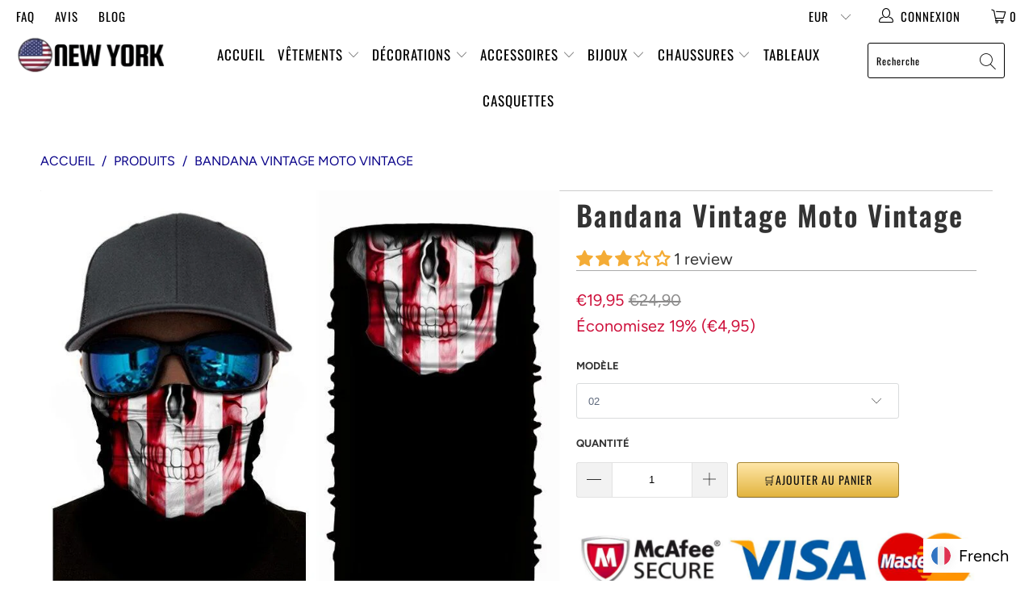

--- FILE ---
content_type: text/html; charset=utf-8
request_url: https://boutique-newyork.com/products/bandana-moto-vintage
body_size: 143285
content:


 <!DOCTYPE html>
<html lang="fr"> <head> <meta charset="utf-8"> <meta http-equiv="cleartype" content="on"> <meta name="robots" content="index,follow">
<script async src="https://static.linguise.com/script-js/switcher.bundle.js?d=pk_mHTTIN57gOhn7CyiLhj6wvBiBuXytmgz"></script> <meta name="p:domain_verify" content="941883097b2451da930a1400554b2557"/> <!-- Mobile Specific Metas --> <meta name="HandheldFriendly" content="True"> <meta name="MobileOptimized" content="320"> <meta name="viewport" content="width=device-width,initial-scale=1"> <meta name="theme-color" content="#ffffff"> <title>
      Bandana Moto Vintage | Boutique New York</title> <link rel="preconnect dns-prefetch" href="https://fonts.shopifycdn.com" /> <link rel="preconnect dns-prefetch" href="https://cdn.shopify.com" /> <link rel="preconnect dns-prefetch" href="https://v.shopify.com" /> <link rel="preconnect dns-prefetch" href="https://cdn.shopifycloud.com" /> <link rel="preconnect dns-prefetch" href="https://productreviews.shopifycdn.com" /> <link rel="stylesheet" href="https://cdnjs.cloudflare.com/ajax/libs/fancybox/3.5.6/jquery.fancybox.css"> <!-- Stylesheets for BNY "5.0.0" --> <link href="//boutique-newyork.com/cdn/shop/t/7/assets/styles.scss.css?v=8188949222338503511759344682" rel="stylesheet" type="text/css" media="all" /> <script>
      window.lazySizesConfig = window.lazySizesConfig || {};

      lazySizesConfig.expand = 300;
      lazySizesConfig.loadHidden = false;

      /*! lazysizes - v4.1.4 */
      !function(a,b){var c=b(a,a.document);a.lazySizes=c,"object"==typeof module&&module.exports&&(module.exports=c)}(window,function(a,b){"use strict";if(b.getElementsByClassName){var c,d,e=b.documentElement,f=a.Date,g=a.HTMLPictureElement,h="addEventListener",i="getAttribute",j=a[h],k=a.setTimeout,l=a.requestAnimationFrame||k,m=a.requestIdleCallback,n=/^picture$/i,o=["load","error","lazyincluded","_lazyloaded"],p={},q=Array.prototype.forEach,r=function(a,b){return p[b]||(p[b]=new RegExp("(\\s|^)"+b+"(\\s|$)")),p[b].test(a[i]("class")||"")&&p[b]},s=function(a,b){r(a,b)||a.setAttribute("class",(a[i]("class")||"").trim()+" "+b)},t=function(a,b){var c;(c=r(a,b))&&a.setAttribute("class",(a[i]("class")||"").replace(c," "))},u=function(a,b,c){var d=c?h:"removeEventListener";c&&u(a,b),o.forEach(function(c){a[d](c,b)})},v=function(a,d,e,f,g){var h=b.createEvent("Event");return e||(e={}),e.instance=c,h.initEvent(d,!f,!g),h.detail=e,a.dispatchEvent(h),h},w=function(b,c){var e;!g&&(e=a.picturefill||d.pf)?(c&&c.src&&!b[i]("srcset")&&b.setAttribute("srcset",c.src),e({reevaluate:!0,elements:[b]})):c&&c.src&&(b.src=c.src)},x=function(a,b){return(getComputedStyle(a,null)||{})[b]},y=function(a,b,c){for(c=c||a.offsetWidth;c<d.minSize&&b&&!a._lazysizesWidth;)c=b.offsetWidth,b=b.parentNode;return c},z=function(){var a,c,d=[],e=[],f=d,g=function(){var b=f;for(f=d.length?e:d,a=!0,c=!1;b.length;)b.shift()();a=!1},h=function(d,e){a&&!e?d.apply(this,arguments):(f.push(d),c||(c=!0,(b.hidden?k:l)(g)))};return h._lsFlush=g,h}(),A=function(a,b){return b?function(){z(a)}:function(){var b=this,c=arguments;z(function(){a.apply(b,c)})}},B=function(a){var b,c=0,e=d.throttleDelay,g=d.ricTimeout,h=function(){b=!1,c=f.now(),a()},i=m&&g>49?function(){m(h,{timeout:g}),g!==d.ricTimeout&&(g=d.ricTimeout)}:A(function(){k(h)},!0);return function(a){var d;(a=a===!0)&&(g=33),b||(b=!0,d=e-(f.now()-c),0>d&&(d=0),a||9>d?i():k(i,d))}},C=function(a){var b,c,d=99,e=function(){b=null,a()},g=function(){var a=f.now()-c;d>a?k(g,d-a):(m||e)(e)};return function(){c=f.now(),b||(b=k(g,d))}};!function(){var b,c={lazyClass:"lazyload",loadedClass:"lazyloaded",loadingClass:"lazyloading",preloadClass:"lazypreload",errorClass:"lazyerror",autosizesClass:"lazyautosizes",srcAttr:"data-src",srcsetAttr:"data-srcset",sizesAttr:"data-sizes",minSize:40,customMedia:{},init:!0,expFactor:1.5,hFac:.8,loadMode:2,loadHidden:!0,ricTimeout:0,throttleDelay:125};d=a.lazySizesConfig||a.lazysizesConfig||{};for(b in c)b in d||(d[b]=c[b]);a.lazySizesConfig=d,k(function(){d.init&&F()})}();var D=function(){var g,l,m,o,p,y,D,F,G,H,I,J,K,L,M=/^img$/i,N=/^iframe$/i,O="onscroll"in a&&!/(gle|ing)bot/.test(navigator.userAgent),P=0,Q=0,R=0,S=-1,T=function(a){R--,a&&a.target&&u(a.target,T),(!a||0>R||!a.target)&&(R=0)},U=function(a,c){var d,f=a,g="hidden"==x(b.body,"visibility")||"hidden"!=x(a.parentNode,"visibility")&&"hidden"!=x(a,"visibility");for(F-=c,I+=c,G-=c,H+=c;g&&(f=f.offsetParent)&&f!=b.body&&f!=e;)g=(x(f,"opacity")||1)>0,g&&"visible"!=x(f,"overflow")&&(d=f.getBoundingClientRect(),g=H>d.left&&G<d.right&&I>d.top-1&&F<d.bottom+1);return g},V=function(){var a,f,h,j,k,m,n,p,q,r=c.elements;if((o=d.loadMode)&&8>R&&(a=r.length)){f=0,S++,null==K&&("expand"in d||(d.expand=e.clientHeight>500&&e.clientWidth>500?500:370),J=d.expand,K=J*d.expFactor),K>Q&&1>R&&S>2&&o>2&&!b.hidden?(Q=K,S=0):Q=o>1&&S>1&&6>R?J:P;for(;a>f;f++)if(r[f]&&!r[f]._lazyRace)if(O)if((p=r[f][i]("data-expand"))&&(m=1*p)||(m=Q),q!==m&&(y=innerWidth+m*L,D=innerHeight+m,n=-1*m,q=m),h=r[f].getBoundingClientRect(),(I=h.bottom)>=n&&(F=h.top)<=D&&(H=h.right)>=n*L&&(G=h.left)<=y&&(I||H||G||F)&&(d.loadHidden||"hidden"!=x(r[f],"visibility"))&&(l&&3>R&&!p&&(3>o||4>S)||U(r[f],m))){if(ba(r[f]),k=!0,R>9)break}else!k&&l&&!j&&4>R&&4>S&&o>2&&(g[0]||d.preloadAfterLoad)&&(g[0]||!p&&(I||H||G||F||"auto"!=r[f][i](d.sizesAttr)))&&(j=g[0]||r[f]);else ba(r[f]);j&&!k&&ba(j)}},W=B(V),X=function(a){s(a.target,d.loadedClass),t(a.target,d.loadingClass),u(a.target,Z),v(a.target,"lazyloaded")},Y=A(X),Z=function(a){Y({target:a.target})},$=function(a,b){try{a.contentWindow.location.replace(b)}catch(c){a.src=b}},_=function(a){var b,c=a[i](d.srcsetAttr);(b=d.customMedia[a[i]("data-media")||a[i]("media")])&&a.setAttribute("media",b),c&&a.setAttribute("srcset",c)},aa=A(function(a,b,c,e,f){var g,h,j,l,o,p;(o=v(a,"lazybeforeunveil",b)).defaultPrevented||(e&&(c?s(a,d.autosizesClass):a.setAttribute("sizes",e)),h=a[i](d.srcsetAttr),g=a[i](d.srcAttr),f&&(j=a.parentNode,l=j&&n.test(j.nodeName||"")),p=b.firesLoad||"src"in a&&(h||g||l),o={target:a},p&&(u(a,T,!0),clearTimeout(m),m=k(T,2500),s(a,d.loadingClass),u(a,Z,!0)),l&&q.call(j.getElementsByTagName("source"),_),h?a.setAttribute("srcset",h):g&&!l&&(N.test(a.nodeName)?$(a,g):a.src=g),f&&(h||l)&&w(a,{src:g})),a._lazyRace&&delete a._lazyRace,t(a,d.lazyClass),z(function(){(!p||a.complete&&a.naturalWidth>1)&&(p?T(o):R--,X(o))},!0)}),ba=function(a){var b,c=M.test(a.nodeName),e=c&&(a[i](d.sizesAttr)||a[i]("sizes")),f="auto"==e;(!f&&l||!c||!a[i]("src")&&!a.srcset||a.complete||r(a,d.errorClass)||!r(a,d.lazyClass))&&(b=v(a,"lazyunveilread").detail,f&&E.updateElem(a,!0,a.offsetWidth),a._lazyRace=!0,R++,aa(a,b,f,e,c))},ca=function(){if(!l){if(f.now()-p<999)return void k(ca,999);var a=C(function(){d.loadMode=3,W()});l=!0,d.loadMode=3,W(),j("scroll",function(){3==d.loadMode&&(d.loadMode=2),a()},!0)}};return{_:function(){p=f.now(),c.elements=b.getElementsByClassName(d.lazyClass),g=b.getElementsByClassName(d.lazyClass+" "+d.preloadClass),L=d.hFac,j("scroll",W,!0),j("resize",W,!0),a.MutationObserver?new MutationObserver(W).observe(e,{childList:!0,subtree:!0,attributes:!0}):(e[h]("DOMNodeInserted",W,!0),e[h]("DOMAttrModified",W,!0),setInterval(W,999)),j("hashchange",W,!0),["focus","mouseover","click","load","transitionend","animationend","webkitAnimationEnd"].forEach(function(a){b[h](a,W,!0)}),/d$|^c/.test(b.readyState)?ca():(j("load",ca),b[h]("DOMContentLoaded",W),k(ca,2e4)),c.elements.length?(V(),z._lsFlush()):W()},checkElems:W,unveil:ba}}(),E=function(){var a,c=A(function(a,b,c,d){var e,f,g;if(a._lazysizesWidth=d,d+="px",a.setAttribute("sizes",d),n.test(b.nodeName||""))for(e=b.getElementsByTagName("source"),f=0,g=e.length;g>f;f++)e[f].setAttribute("sizes",d);c.detail.dataAttr||w(a,c.detail)}),e=function(a,b,d){var e,f=a.parentNode;f&&(d=y(a,f,d),e=v(a,"lazybeforesizes",{width:d,dataAttr:!!b}),e.defaultPrevented||(d=e.detail.width,d&&d!==a._lazysizesWidth&&c(a,f,e,d)))},f=function(){var b,c=a.length;if(c)for(b=0;c>b;b++)e(a[b])},g=C(f);return{_:function(){a=b.getElementsByClassName(d.autosizesClass),j("resize",g)},checkElems:g,updateElem:e}}(),F=function(){F.i||(F.i=!0,E._(),D._())};return c={cfg:d,autoSizer:E,loader:D,init:F,uP:w,aC:s,rC:t,hC:r,fire:v,gW:y,rAF:z}}});

      /*! lazysizes - v4.1.4 */
      !function(a,b){var c=function(){b(a.lazySizes),a.removeEventListener("lazyunveilread",c,!0)};b=b.bind(null,a,a.document),"object"==typeof module&&module.exports?b(require("lazysizes")):a.lazySizes?c():a.addEventListener("lazyunveilread",c,!0)}(window,function(a,b,c){"use strict";function d(){this.ratioElems=b.getElementsByClassName("lazyaspectratio"),this._setupEvents(),this.processImages()}if(a.addEventListener){var e,f,g,h=Array.prototype.forEach,i=/^picture$/i,j="data-aspectratio",k="img["+j+"]",l=function(b){return a.matchMedia?(l=function(a){return!a||(matchMedia(a)||{}).matches})(b):a.Modernizr&&Modernizr.mq?!b||Modernizr.mq(b):!b},m=c.aC,n=c.rC,o=c.cfg;d.prototype={_setupEvents:function(){var a=this,c=function(b){b.naturalWidth<36?a.addAspectRatio(b,!0):a.removeAspectRatio(b,!0)},d=function(){a.processImages()};b.addEventListener("load",function(a){a.target.getAttribute&&a.target.getAttribute(j)&&c(a.target)},!0),addEventListener("resize",function(){var b,d=function(){h.call(a.ratioElems,c)};return function(){clearTimeout(b),b=setTimeout(d,99)}}()),b.addEventListener("DOMContentLoaded",d),addEventListener("load",d)},processImages:function(a){var c,d;a||(a=b),c="length"in a&&!a.nodeName?a:a.querySelectorAll(k);for(d=0;d<c.length;d++)c[d].naturalWidth>36?this.removeAspectRatio(c[d]):this.addAspectRatio(c[d])},getSelectedRatio:function(a){var b,c,d,e,f,g=a.parentNode;if(g&&i.test(g.nodeName||""))for(d=g.getElementsByTagName("source"),b=0,c=d.length;c>b;b++)if(e=d[b].getAttribute("data-media")||d[b].getAttribute("media"),o.customMedia[e]&&(e=o.customMedia[e]),l(e)){f=d[b].getAttribute(j);break}return f||a.getAttribute(j)||""},parseRatio:function(){var a=/^\s*([+\d\.]+)(\s*[\/x]\s*([+\d\.]+))?\s*$/,b={};return function(c){var d;return!b[c]&&(d=c.match(a))&&(d[3]?b[c]=d[1]/d[3]:b[c]=1*d[1]),b[c]}}(),addAspectRatio:function(b,c){var d,e=b.offsetWidth,f=b.offsetHeight;return c||m(b,"lazyaspectratio"),36>e&&0>=f?void((e||f&&a.console)&&console.log("Define width or height of image, so we can calculate the other dimension")):(d=this.getSelectedRatio(b),d=this.parseRatio(d),void(d&&(e?b.style.height=e/d+"px":b.style.width=f*d+"px")))},removeAspectRatio:function(a){n(a,"lazyaspectratio"),a.style.height="",a.style.width="",a.removeAttribute(j)}},f=function(){g=a.jQuery||a.Zepto||a.shoestring||a.$,g&&g.fn&&!g.fn.imageRatio&&g.fn.filter&&g.fn.add&&g.fn.find?g.fn.imageRatio=function(){return e.processImages(this.find(k).add(this.filter(k))),this}:g=!1},f(),setTimeout(f),e=new d,a.imageRatio=e,"object"==typeof module&&module.exports?module.exports=e:"function"==typeof define&&define.amd&&define(e)}});

        /*! lazysizes - v4.1.5 */
        !function(a,b){var c=function(){b(a.lazySizes),a.removeEventListener("lazyunveilread",c,!0)};b=b.bind(null,a,a.document),"object"==typeof module&&module.exports?b(require("lazysizes")):a.lazySizes?c():a.addEventListener("lazyunveilread",c,!0)}(window,function(a,b,c){"use strict";if(a.addEventListener){var d=/\s+/g,e=/\s*\|\s+|\s+\|\s*/g,f=/^(.+?)(?:\s+\[\s*(.+?)\s*\])(?:\s+\[\s*(.+?)\s*\])?$/,g=/^\s*\(*\s*type\s*:\s*(.+?)\s*\)*\s*$/,h=/\(|\)|'/,i={contain:1,cover:1},j=function(a){var b=c.gW(a,a.parentNode);return(!a._lazysizesWidth||b>a._lazysizesWidth)&&(a._lazysizesWidth=b),a._lazysizesWidth},k=function(a){var b;return b=(getComputedStyle(a)||{getPropertyValue:function(){}}).getPropertyValue("background-size"),!i[b]&&i[a.style.backgroundSize]&&(b=a.style.backgroundSize),b},l=function(a,b){if(b){var c=b.match(g);c&&c[1]?a.setAttribute("type",c[1]):a.setAttribute("media",lazySizesConfig.customMedia[b]||b)}},m=function(a,c,g){var h=b.createElement("picture"),i=c.getAttribute(lazySizesConfig.sizesAttr),j=c.getAttribute("data-ratio"),k=c.getAttribute("data-optimumx");c._lazybgset&&c._lazybgset.parentNode==c&&c.removeChild(c._lazybgset),Object.defineProperty(g,"_lazybgset",{value:c,writable:!0}),Object.defineProperty(c,"_lazybgset",{value:h,writable:!0}),a=a.replace(d," ").split(e),h.style.display="none",g.className=lazySizesConfig.lazyClass,1!=a.length||i||(i="auto"),a.forEach(function(a){var c,d=b.createElement("source");i&&"auto"!=i&&d.setAttribute("sizes",i),(c=a.match(f))?(d.setAttribute(lazySizesConfig.srcsetAttr,c[1]),l(d,c[2]),l(d,c[3])):d.setAttribute(lazySizesConfig.srcsetAttr,a),h.appendChild(d)}),i&&(g.setAttribute(lazySizesConfig.sizesAttr,i),c.removeAttribute(lazySizesConfig.sizesAttr),c.removeAttribute("sizes")),k&&g.setAttribute("data-optimumx",k),j&&g.setAttribute("data-ratio",j),h.appendChild(g),c.appendChild(h)},n=function(a){if(a.target._lazybgset){var b=a.target,d=b._lazybgset,e=b.currentSrc||b.src;if(e){var f=c.fire(d,"bgsetproxy",{src:e,useSrc:h.test(e)?JSON.stringify(e):e});f.defaultPrevented||(d.style.backgroundImage="url("+f.detail.useSrc+")")}b._lazybgsetLoading&&(c.fire(d,"_lazyloaded",{},!1,!0),delete b._lazybgsetLoading)}};addEventListener("lazybeforeunveil",function(a){var d,e,f;!a.defaultPrevented&&(d=a.target.getAttribute("data-bgset"))&&(f=a.target,e=b.createElement("img"),e.alt="",e._lazybgsetLoading=!0,a.detail.firesLoad=!0,m(d,f,e),setTimeout(function(){c.loader.unveil(e),c.rAF(function(){c.fire(e,"_lazyloaded",{},!0,!0),e.complete&&n({target:e})})}))}),b.addEventListener("load",n,!0),a.addEventListener("lazybeforesizes",function(a){if(a.detail.instance==c&&a.target._lazybgset&&a.detail.dataAttr){var b=a.target._lazybgset,d=k(b);i[d]&&(a.target._lazysizesParentFit=d,c.rAF(function(){a.target.setAttribute("data-parent-fit",d),a.target._lazysizesParentFit&&delete a.target._lazysizesParentFit}))}},!0),b.documentElement.addEventListener("lazybeforesizes",function(a){!a.defaultPrevented&&a.target._lazybgset&&a.detail.instance==c&&(a.detail.width=j(a.target._lazybgset))})}});</script> <script>
      
Shopify = window.Shopify || {};Shopify.theme_settings = {};Shopify.theme_settings.display_tos_checkbox = false;Shopify.theme_settings.go_to_checkout = true;Shopify.theme_settings.cart_action = "ajax";Shopify.theme_settings.collection_swatches = false;Shopify.theme_settings.collection_secondary_image = false;Shopify.theme_settings.show_multiple_currencies = true;Shopify.theme_settings.display_inventory_left = false;Shopify.theme_settings.inventory_threshold = 10;Shopify.theme_settings.limit_quantity = false;Shopify.theme_settings.menu_position = null;Shopify.theme_settings.newsletter_popup = false;Shopify.theme_settings.newsletter_popup_days = 0;Shopify.theme_settings.newsletter_popup_mobile = false;Shopify.theme_settings.newsletter_popup_seconds = 0;Shopify.theme_settings.pagination_type = "basic_pagination";Shopify.theme_settings.search_pagination_type = "load_more";Shopify.theme_settings.enable_shopify_review_comments = true;Shopify.theme_settings.enable_shopify_collection_badges = true;Shopify.theme_settings.quick_shop_thumbnail_position = "bottom-thumbnails";Shopify.theme_settings.product_form_style = "dropdown";Shopify.theme_settings.sale_banner_enabled = false;Shopify.theme_settings.display_savings = false;Shopify.theme_settings.display_sold_out_price = false;Shopify.theme_settings.sold_out_text = "Sold out";Shopify.theme_settings.free_text = "Free";Shopify.theme_settings.search_option = "everything";Shopify.theme_settings.search_items_to_display = 5;Shopify.theme_settings.enable_autocomplete = true;Shopify.theme_settings.page_dots_enabled = false;Shopify.theme_settings.slideshow_arrow_size = "light";Shopify.theme_settings.quick_shop_enabled = false;Shopify.translation =Shopify.translation || {};Shopify.translation.agree_to_terms_warning = "Vous devez accepter les termes et conditions à la caisse.";Shopify.translation.one_item_left = "produit en stock";Shopify.translation.items_left_text = "produits en stock";Shopify.translation.cart_savings_text = "Économisez";Shopify.translation.cart_discount_text = "Remise";Shopify.translation.cart_subtotal_text = "Sous-total";Shopify.translation.cart_remove_text = "Supprimer";Shopify.translation.newsletter_success_text = "Merci de vous être inscrit(e) à notre liste de diffusion !";Shopify.translation.notify_email = "Saisissez votre adresse e-mail...";Shopify.translation.notify_email_value = "Translation missing: fr.contact.fields.email";Shopify.translation.notify_email_send = "Envoyer";Shopify.translation.notify_message_first = "Merci de me contacter lorsque ";Shopify.translation.notify_message_last = " est disponible à nouveau - ";Shopify.translation.notify_success_text = "Merci ! Nous vous contacterons lorsque ce produit sera de nouveau disponible !";Shopify.translation.add_to_cart = "🛒Ajouter au panier";Shopify.translation.coming_soon_text = "À Venir";Shopify.translation.sold_out_text = "Épuisé";Shopify.translation.sale_text = "Soldes";Shopify.translation.savings_text = "Économisez";Shopify.translation.free_price_text = "Translation missing: fr.settings.free_price_text";Shopify.translation.from_text = "A Partir De ";Shopify.translation.new_text = "Nouveauté";Shopify.translation.pre_order_text = "Pré-Commande";Shopify.translation.unavailable_text = "Indisponible";Shopify.translation.all_results = "Tous les résultats";</script> <meta name="description" content="Optez pour le style vintage avec le Bandana Vintage Moto Vintage. Accessoire tendance et pratique pour les motards, fabriqué avec des matériaux de qualité pour une durabilité exceptionnelle." /> <link rel="shortcut icon" type="image/x-icon" href="//boutique-newyork.com/cdn/shop/files/Copy_of_Copy_of_Copy_of_E_82e2084f-4a80-42e7-92da-92c87c48f84a_180x180.png?v=1613720546"> <link rel="apple-touch-icon" href="//boutique-newyork.com/cdn/shop/files/Copy_of_Copy_of_Copy_of_E_82e2084f-4a80-42e7-92da-92c87c48f84a_180x180.png?v=1613720546"/> <link rel="apple-touch-icon" sizes="57x57" href="//boutique-newyork.com/cdn/shop/files/Copy_of_Copy_of_Copy_of_E_82e2084f-4a80-42e7-92da-92c87c48f84a_57x57.png?v=1613720546"/> <link rel="apple-touch-icon" sizes="60x60" href="//boutique-newyork.com/cdn/shop/files/Copy_of_Copy_of_Copy_of_E_82e2084f-4a80-42e7-92da-92c87c48f84a_60x60.png?v=1613720546"/> <link rel="apple-touch-icon" sizes="72x72" href="//boutique-newyork.com/cdn/shop/files/Copy_of_Copy_of_Copy_of_E_82e2084f-4a80-42e7-92da-92c87c48f84a_72x72.png?v=1613720546"/> <link rel="apple-touch-icon" sizes="76x76" href="//boutique-newyork.com/cdn/shop/files/Copy_of_Copy_of_Copy_of_E_82e2084f-4a80-42e7-92da-92c87c48f84a_76x76.png?v=1613720546"/> <link rel="apple-touch-icon" sizes="114x114" href="//boutique-newyork.com/cdn/shop/files/Copy_of_Copy_of_Copy_of_E_82e2084f-4a80-42e7-92da-92c87c48f84a_114x114.png?v=1613720546"/> <link rel="apple-touch-icon" sizes="180x180" href="//boutique-newyork.com/cdn/shop/files/Copy_of_Copy_of_Copy_of_E_82e2084f-4a80-42e7-92da-92c87c48f84a_180x180.png?v=1613720546"/> <link rel="apple-touch-icon" sizes="228x228" href="//boutique-newyork.com/cdn/shop/files/Copy_of_Copy_of_Copy_of_E_82e2084f-4a80-42e7-92da-92c87c48f84a_228x228.png?v=1613720546"/>
    
  
    
<link rel="canonical" href="https://boutique-newyork.com/products/bandana-moto-vintage" /> <script>window.performance && window.performance.mark && window.performance.mark('shopify.content_for_header.start');</script><meta id="shopify-digital-wallet" name="shopify-digital-wallet" content="/46114046103/digital_wallets/dialog">
<link rel="alternate" type="application/json+oembed" href="https://boutique-newyork.com/products/bandana-moto-vintage.oembed">
<script async="async" src="/checkouts/internal/preloads.js?locale=fr-DE"></script>
<script id="shopify-features" type="application/json">{"accessToken":"d231e2d86c5d7176ea320c07b0952a88","betas":["rich-media-storefront-analytics"],"domain":"boutique-newyork.com","predictiveSearch":true,"shopId":46114046103,"locale":"fr"}</script>
<script>var Shopify = Shopify || {};
Shopify.shop = "boutique-newyork-com.myshopify.com";
Shopify.locale = "fr";
Shopify.currency = {"active":"EUR","rate":"1.0"};
Shopify.country = "DE";
Shopify.theme = {"name":"Boutique New York","id":173749207367,"schema_name":"BNY","schema_version":"11.0","theme_store_id":null,"role":"main"};
Shopify.theme.handle = "null";
Shopify.theme.style = {"id":null,"handle":null};
Shopify.cdnHost = "boutique-newyork.com/cdn";
Shopify.routes = Shopify.routes || {};
Shopify.routes.root = "/";</script>
<script type="module">!function(o){(o.Shopify=o.Shopify||{}).modules=!0}(window);</script>
<script>!function(o){function n(){var o=[];function n(){o.push(Array.prototype.slice.apply(arguments))}return n.q=o,n}var t=o.Shopify=o.Shopify||{};t.loadFeatures=n(),t.autoloadFeatures=n()}(window);</script>
<script id="shop-js-analytics" type="application/json">{"pageType":"product"}</script>
<script defer="defer" async type="module" src="//boutique-newyork.com/cdn/shopifycloud/shop-js/modules/v2/client.init-shop-cart-sync_ChgkhDwU.fr.esm.js"></script>
<script defer="defer" async type="module" src="//boutique-newyork.com/cdn/shopifycloud/shop-js/modules/v2/chunk.common_BJcqwDuF.esm.js"></script>
<script type="module">
  await import("//boutique-newyork.com/cdn/shopifycloud/shop-js/modules/v2/client.init-shop-cart-sync_ChgkhDwU.fr.esm.js");
await import("//boutique-newyork.com/cdn/shopifycloud/shop-js/modules/v2/chunk.common_BJcqwDuF.esm.js");

  window.Shopify.SignInWithShop?.initShopCartSync?.({"fedCMEnabled":true,"windoidEnabled":true});

</script>
<script>(function() {
  var isLoaded = false;
  function asyncLoad() {
    if (isLoaded) return;
    isLoaded = true;
    var urls = ["\/\/cdn.shopify.com\/proxy\/c72e64f5f3d0cf6d4808029e2ef5c1657936a7b6b1c5ee79949b5b24ee6a3860\/api.goaffpro.com\/loader.js?shop=boutique-newyork-com.myshopify.com\u0026sp-cache-control=cHVibGljLCBtYXgtYWdlPTkwMA","https:\/\/static.klaviyo.com\/onsite\/js\/klaviyo.js?company_id=XEazyG\u0026shop=boutique-newyork-com.myshopify.com","https:\/\/static.klaviyo.com\/onsite\/js\/klaviyo.js?company_id=XEazyG\u0026shop=boutique-newyork-com.myshopify.com","https:\/\/static.klaviyo.com\/onsite\/js\/klaviyo.js?company_id=T6VLRr\u0026shop=boutique-newyork-com.myshopify.com","https:\/\/static.klaviyo.com\/onsite\/js\/klaviyo.js?company_id=RhVguX\u0026shop=boutique-newyork-com.myshopify.com","\/\/cdn.shopify.com\/proxy\/72361f8fe5a78f817956fdb45f04cbd6beae87163392d7a6d5a39b3b04828f9d\/konigle.com\/sf\/profitjs\/14e7727928c948e78e782f0611c36afc\/init.js?shop=boutique-newyork-com.myshopify.com\u0026sp-cache-control=cHVibGljLCBtYXgtYWdlPTkwMA"];
    for (var i = 0; i <urls.length; i++) {
      var s = document.createElement('script');
      s.type = 'text/javascript';
      s.async = true;
      s.src = urls[i];
      var x = document.getElementsByTagName('script')[0];
      x.parentNode.insertBefore(s, x);
    }
  };
  if(window.attachEvent) {
    window.attachEvent('onload', asyncLoad);
  } else {
    window.addEventListener('load', asyncLoad, false);
  }
})();</script>
<script id="__st">var __st={"a":46114046103,"offset":3600,"reqid":"60de4730-e0ba-4c60-9c56-4b8233ddd197-1765244784","pageurl":"boutique-newyork.com\/products\/bandana-moto-vintage","u":"9629e9baa728","p":"product","rtyp":"product","rid":6163088507073};</script>
<script>window.ShopifyPaypalV4VisibilityTracking = true;</script>
<script id="captcha-bootstrap">!function(){'use strict';const t='contact',e='account',n='new_comment',o=[[t,t],['blogs',n],['comments',n],[t,'customer']],c=[[e,'customer_login'],[e,'guest_login'],[e,'recover_customer_password'],[e,'create_customer']],r=t=>t.map((([t,e])=>`form[action*='/${t}']:not([data-nocaptcha='true']) input[name='form_type'][value='${e}']`)).join(','),a=t=>()=>t?[...document.querySelectorAll(t)].map((t=>t.form)):[];function s(){const t=[...o],e=r(t);return a(e)}const i='password',u='form_key',d=['recaptcha-v3-token','g-recaptcha-response','h-captcha-response',i],f=()=>{try{return window.sessionStorage}catch{return}},m='__shopify_v',_=t=>t.elements[u];function p(t,e,n=!1){try{const o=window.sessionStorage,c=JSON.parse(o.getItem(e)),{data:r}=function(t){const{data:e,action:n}=t;return t[m]||n?{data:e,action:n}:{data:t,action:n}}(c);for(const[e,n]of Object.entries(r))t.elements[e]&&(t.elements[e].value=n);n&&o.removeItem(e)}catch(o){console.error('form repopulation failed',{error:o})}}const l='form_type',E='cptcha';function T(t){t.dataset[E]=!0}const w=window,h=w.document,L='Shopify',v='ce_forms',y='captcha';let A=!1;((t,e)=>{const n=(g='f06e6c50-85a8-45c8-87d0-21a2b65856fe',I='https://cdn.shopify.com/shopifycloud/storefront-forms-hcaptcha/ce_storefront_forms_captcha_hcaptcha.v1.5.2.iife.js',D={infoText:'Protégé par hCaptcha',privacyText:'Confidentialité',termsText:'Conditions'},(t,e,n)=>{const o=w[L][v],c=o.bindForm;if(c)return c(t,g,e,D).then(n);var r;o.q.push([[t,g,e,D],n]),r=I,A||(h.body.append(Object.assign(h.createElement('script'),{id:'captcha-provider',async:!0,src:r})),A=!0)});var g,I,D;w[L]=w[L]||{},w[L][v]=w[L][v]||{},w[L][v].q=[],w[L][y]=w[L][y]||{},w[L][y].protect=function(t,e){n(t,void 0,e),T(t)},Object.freeze(w[L][y]),function(t,e,n,w,h,L){const[v,y,A,g]=function(t,e,n){const i=e?o:[],u=t?c:[],d=[...i,...u],f=r(d),m=r(i),_=r(d.filter((([t,e])=>n.includes(e))));return[a(f),a(m),a(_),s()]}(w,h,L),I=t=>{const e=t.target;return e instanceof HTMLFormElement?e:e&&e.form},D=t=>v().includes(t);t.addEventListener('submit',(t=>{const e=I(t);if(!e)return;const n=D(e)&&!e.dataset.hcaptchaBound&&!e.dataset.recaptchaBound,o=_(e),c=g().includes(e)&&(!o||!o.value);(n||c)&&t.preventDefault(),c&&!n&&(function(t){try{if(!f())return;!function(t){const e=f();if(!e)return;const n=_(t);if(!n)return;const o=n.value;o&&e.removeItem(o)}(t);const e=Array.from(Array(32),(()=>Math.random().toString(36)[2])).join('');!function(t,e){_(t)||t.append(Object.assign(document.createElement('input'),{type:'hidden',name:u})),t.elements[u].value=e}(t,e),function(t,e){const n=f();if(!n)return;const o=[...t.querySelectorAll(`input[type='${i}']`)].map((({name:t})=>t)),c=[...d,...o],r={};for(const[a,s]of new FormData(t).entries())c.includes(a)||(r[a]=s);n.setItem(e,JSON.stringify({[m]:1,action:t.action,data:r}))}(t,e)}catch(e){console.error('failed to persist form',e)}}(e),e.submit())}));const S=(t,e)=>{t&&!t.dataset[E]&&(n(t,e.some((e=>e===t))),T(t))};for(const o of['focusin','change'])t.addEventListener(o,(t=>{const e=I(t);D(e)&&S(e,y())}));const B=e.get('form_key'),M=e.get(l),P=B&&M;t.addEventListener('DOMContentLoaded',(()=>{const t=y();if(P)for(const e of t)e.elements[l].value===M&&p(e,B);[...new Set([...A(),...v().filter((t=>'true'===t.dataset.shopifyCaptcha))])].forEach((e=>S(e,t)))}))}(h,new URLSearchParams(w.location.search),n,t,e,['guest_login'])})(!0,!1)}();</script>
<script integrity="sha256-52AcMU7V7pcBOXWImdc/TAGTFKeNjmkeM1Pvks/DTgc=" data-source-attribution="shopify.loadfeatures" defer="defer" src="//boutique-newyork.com/cdn/shopifycloud/storefront/assets/storefront/load_feature-81c60534.js" crossorigin="anonymous"></script>
<script data-source-attribution="shopify.dynamic_checkout.dynamic.init">var Shopify=Shopify||{};Shopify.PaymentButton=Shopify.PaymentButton||{isStorefrontPortableWallets:!0,init:function(){window.Shopify.PaymentButton.init=function(){};var t=document.createElement("script");t.src="https://boutique-newyork.com/cdn/shopifycloud/portable-wallets/latest/portable-wallets.fr.js",t.type="module",document.head.appendChild(t)}};
</script>
<script data-source-attribution="shopify.dynamic_checkout.buyer_consent">
  function portableWalletsHideBuyerConsent(e){var t=document.getElementById("shopify-buyer-consent"),n=document.getElementById("shopify-subscription-policy-button");t&&n&&(t.classList.add("hidden"),t.setAttribute("aria-hidden","true"),n.removeEventListener("click",e))}function portableWalletsShowBuyerConsent(e){var t=document.getElementById("shopify-buyer-consent"),n=document.getElementById("shopify-subscription-policy-button");t&&n&&(t.classList.remove("hidden"),t.removeAttribute("aria-hidden"),n.addEventListener("click",e))}window.Shopify?.PaymentButton&&(window.Shopify.PaymentButton.hideBuyerConsent=portableWalletsHideBuyerConsent,window.Shopify.PaymentButton.showBuyerConsent=portableWalletsShowBuyerConsent);
</script>
<script data-source-attribution="shopify.dynamic_checkout.cart.bootstrap">document.addEventListener("DOMContentLoaded",(function(){function t(){return document.querySelector("shopify-accelerated-checkout-cart, shopify-accelerated-checkout")}if(t())Shopify.PaymentButton.init();else{new MutationObserver((function(e,n){t()&&(Shopify.PaymentButton.init(),n.disconnect())})).observe(document.body,{childList:!0,subtree:!0})}}));
</script>

<script>window.performance && window.performance.mark && window.performance.mark('shopify.content_for_header.end');</script>

    

<meta name="author" content="Boutique New York">
<meta property="og:url" content="https://boutique-newyork.com/products/bandana-moto-vintage">
<meta property="og:site_name" content="Boutique New York"> <meta property="og:type" content="product"> <meta property="og:title" content="Bandana Vintage Moto Vintage"> <meta property="og:image" content="https://boutique-newyork.com/cdn/shop/products/bandana-moto-vintage-01-boutique-new-york-657_600x.jpg?v=1683356412"> <meta property="og:image:secure_url" content="https://boutique-newyork.com/cdn/shop/products/bandana-moto-vintage-01-boutique-new-york-657_600x.jpg?v=1683356412"> <meta property="og:image:width" content="800"> <meta property="og:image:height" content="800"> <meta property="og:image" content="https://boutique-newyork.com/cdn/shop/products/bandana-moto-vintage-02-boutique-new-york-157_600x.jpg?v=1683356412"> <meta property="og:image:secure_url" content="https://boutique-newyork.com/cdn/shop/products/bandana-moto-vintage-02-boutique-new-york-157_600x.jpg?v=1683356412"> <meta property="og:image:width" content="804"> <meta property="og:image:height" content="800"> <meta property="og:image" content="https://boutique-newyork.com/cdn/shop/products/bandana-moto-vintage-03-boutique-new-york-443_600x.jpg?v=1683356413"> <meta property="og:image:secure_url" content="https://boutique-newyork.com/cdn/shop/products/bandana-moto-vintage-03-boutique-new-york-443_600x.jpg?v=1683356413"> <meta property="og:image:width" content="804"> <meta property="og:image:height" content="800"> <meta property="product:price:amount" content="19,95"> <meta property="product:price:currency" content="EUR"> <meta property="og:description" content="Optez pour le style vintage avec le Bandana Vintage Moto Vintage. Accessoire tendance et pratique pour les motards, fabriqué avec des matériaux de qualité pour une durabilité exceptionnelle."> <meta name="twitter:site" content="@BoutiqueYork">

<meta name="twitter:card" content="summary"> <meta name="twitter:title" content="Bandana Vintage Moto Vintage"> <meta name="twitter:description" content="Le Bandana Vintage Moto Vintage, un accessoire tendance et pratique Si vous êtes fan de la mode vintage, le Bandana Vintage Moto Vintage est l&#39;accessoire idéal pour compléter votre look. Avec ses motifs intemporels et ses couleurs vives, ce bandana apportera une touche d&#39;originalité à votre tenue. Mais ce n&#39;est pas tout, ce bandana est également très pratique. Il peut être utilisé pour protéger votre tête et votre visage du soleil, de la poussière ou encore du vent lors de vos sorties en moto. Le Bandana Vintage Moto Vintage est un accessoire indispensable pour les motards qui souhaitent allier style et sécurité. Qualité supérieure et durabilité exceptionnelle Le Bandana Vintage Moto Vintage est fabriqué à partir de matériaux de qualité supérieure qui lui confèrent une grande résistance et une durabilité exceptionnelle. Que vous soyez un motard passionné ou simplement à"> <meta name="twitter:image" content="https://boutique-newyork.com/cdn/shop/products/bandana-moto-vintage-01-boutique-new-york-657_240x.jpg?v=1683356412"> <meta name="twitter:image:width" content="240"> <meta name="twitter:image:height" content="240"> <meta name="twitter:image:alt" content="Bandana Vintage Moto Vintage">


    
    
  
	<script>var loox_global_hash = '1624037983134';</script><script>var loox_pop_active = true;var loox_pop_display = {"home_page":false,"product_page":true,"cart_page":false,"other_pages":false};</script><script>var loox_widgeton_caret = {"visible":true};</script><style>.loox-reviews-default { max-width: 1200px; margin: 0 auto; }.loox-rating .loox-icon { color:##94294; }.loox-rating .loox-icon.loox-caret { color:#333; cursor: pointer; }</style> <script>
        window.zoorixCartData = {
          currency: "EUR",
          currency_symbol: "€",
          
          original_total_price: 0,
          total_discount: 0,
          item_count: 0,
          items: [
              
          ]
       	  
        }
</script> <script>
    
      
    window.ufeStore = {
      collections: [237315227841,213244182679],
      tags: 'Bandana Vintage,Biker,Drapeau Americain,meta-related-collection-bandana-vintage,Vêtements Vintage'.split(','),
      selectedVariantId: 37817808027841,
      moneyFormat: "€{{amount_with_comma_separator}}",
      moneyFormatWithCurrency: "€{{amount_with_comma_separator}} EUR",
      currency: "EUR",
      customerId: null,
      productAvailable: true,
      productMapping: []
    }
    
    
      window.ufeStore.cartTotal = 0;
      
    
    
    
    window.isUfeInstalled = false;
    function ufeScriptLoader(scriptUrl) {
        var element = document.createElement('script');
        element.src = scriptUrl;
        element.type = 'text/javascript';
        document.getElementsByTagName('head')[0].appendChild(element);
    }
    if(window.isUfeInstalled) console.log('%c UFE: Funnel Engines ⚡️ Full Throttle  🦾😎!', 'font-weight: bold; letter-spacing: 2px; font-family: system-ui, -apple-system, BlinkMacSystemFont, "Segoe UI", "Roboto", "Oxygen", "Ubuntu", Arial, sans-serif;font-size: 20px;color: rgb(25, 124, 255); text-shadow: 2px 2px 0 rgb(62, 246, 255)');
    if(!('noModule' in HTMLScriptElement.prototype) && window.isUfeInstalled) {
        ufeScriptLoader('https://ufe.helixo.co/scripts/sdk.es5.min.js');
        console.log('UFE: ES5 Script Loading');
    }</script>
    
    
      
<!-- Start of Judge.me Core -->
<link rel="dns-prefetch" href="https://cdn.judge.me/">
<script data-cfasync='false' class='jdgm-settings-script'>window.jdgmSettings={"pagination":5,"disable_web_reviews":false,"badge_no_review_text":"Soyez le premier à donner votre avis ...","badge_n_reviews_text":"{{ n }} review/reviews","badge_star_color":"#f4ac36","hide_badge_preview_if_no_reviews":true,"badge_hide_text":false,"enforce_center_preview_badge":false,"widget_title":"Customer Reviews","widget_open_form_text":"Write a review","widget_close_form_text":"Cancel review","widget_refresh_page_text":"Refresh page","widget_summary_text":"Based on {{ number_of_reviews }} review/reviews","widget_no_review_text":"Be the first to write a review","widget_name_field_text":"Name","widget_verified_name_field_text":"Verified Name (public)","widget_name_placeholder_text":"Enter your name (public)","widget_required_field_error_text":"This field is required.","widget_email_field_text":"Email","widget_verified_email_field_text":"Verified Email (private, can not be edited)","widget_email_placeholder_text":"Enter your email (private)","widget_email_field_error_text":"Please enter a valid email address.","widget_rating_field_text":"Rating","widget_review_title_field_text":"Review Title","widget_review_title_placeholder_text":"Give your review a title","widget_review_body_field_text":"Review","widget_review_body_placeholder_text":"Write your comments here","widget_pictures_field_text":"Picture/Video (optional)","widget_submit_review_text":"Submit Review","widget_submit_verified_review_text":"Submit Verified Review","widget_submit_success_msg_with_auto_publish":"Thank you! Please refresh the page in a few moments to see your review. You can remove or edit your review by logging into \u003ca href='https://judge.me/login' target='_blank' rel='nofollow noopener'\u003eJudge.me\u003c/a\u003e","widget_submit_success_msg_no_auto_publish":"Thank you! Your review will be published as soon as it is approved by the shop admin. You can remove or edit your review by logging into \u003ca href='https://judge.me/login' target='_blank' rel='nofollow noopener'\u003eJudge.me\u003c/a\u003e","widget_show_default_reviews_out_of_total_text":"Showing {{ n_reviews_shown }} out of {{ n_reviews }} reviews.","widget_show_all_link_text":"Show all","widget_show_less_link_text":"Show less","widget_author_said_text":"{{ reviewer_name }} said:","widget_days_text":"{{ n }} days ago","widget_weeks_text":"{{ n }} week/weeks ago","widget_months_text":"{{ n }} month/months ago","widget_years_text":"{{ n }} year/years ago","widget_yesterday_text":"Yesterday","widget_today_text":"Today","widget_replied_text":"\u003e\u003e {{ shop_name }} replied:","widget_read_more_text":"Read more","widget_rating_filter_see_all_text":"See all reviews","widget_sorting_most_recent_text":"Most Recent","widget_sorting_highest_rating_text":"Highest Rating","widget_sorting_lowest_rating_text":"Lowest Rating","widget_sorting_with_pictures_text":"Only Pictures","widget_sorting_most_helpful_text":"Most Helpful","widget_open_question_form_text":"Ask a question","widget_reviews_subtab_text":"Reviews","widget_questions_subtab_text":"Questions","widget_question_label_text":"Question","widget_answer_label_text":"Answer","widget_question_placeholder_text":"Write your question here","widget_submit_question_text":"Submit Question","widget_question_submit_success_text":"Thank you for your question! We will notify you once it gets answered.","widget_star_color":"#f4ac36","verified_badge_text":"Verified","verified_badge_placement":"left-of-reviewer-name","widget_hide_border":false,"widget_social_share":false,"widget_thumb":false,"widget_review_location_show":false,"all_reviews_include_out_of_store_products":true,"all_reviews_out_of_store_text":"(out of store)","all_reviews_product_name_prefix_text":"about","enable_review_pictures":true,"enable_question_anwser":false,"widget_product_reviews_subtab_text":"Product Reviews","widget_shop_reviews_subtab_text":"Shop Reviews","widget_write_a_store_review_text":"Write a Store Review","widget_sorting_pictures_first_text":"Pictures First","floating_tab_button_name":"★ Judge.me Reviews","floating_tab_title":"Let customers speak for us","floating_tab_url":"","floating_tab_url_enabled":false,"all_reviews_text_badge_text":"Customers rate us {{ shop.metafields.judgeme.all_reviews_rating | round: 1 }}/5 based on {{ shop.metafields.judgeme.all_reviews_count }} reviews.","all_reviews_text_badge_text_branded_style":"{{ shop.metafields.judgeme.all_reviews_rating | round: 1 }} out of 5 stars based on {{ shop.metafields.judgeme.all_reviews_count }} reviews","show_stars_for_all_reviews_text_badge":true,"all_reviews_text_badge_url":"https://cravate-gentleman.com/pages/reviews","featured_carousel_title":"Ce Que Nos Clients Pensent De Nous ...","featured_carousel_count_text":"Sur base de {{ n }} avis","featured_carousel_url":"https://cravate-gentleman.com/pages/reviews","featured_carousel_height":240,"featured_carousel_arrow_color":"#000042","verified_count_badge_url":"https://cravate-gentleman.com/pages/avis","widget_star_use_custom_color":true,"picture_reminder_submit_button":"Upload Pictures","enable_review_videos":true,"widget_sorting_videos_first_text":"Videos First","widget_review_pending_text":"Pending","featured_carousel_items_for_large_screen":4,"remove_microdata_snippet":true,"preview_badge_no_question_text":"No questions","preview_badge_n_question_text":"{{ number_of_questions }} question/questions","widget_search_bar_placeholder":"Search reviews","widget_sorting_verified_only_text":"Verified only","featured_carousel_theme":"focused","featured_carousel_show_date":false,"featured_carousel_more_reviews_button_text":"Read more reviews","featured_carousel_view_product_button_text":"View product","all_reviews_page_load_more_text":"Load More Reviews","widget_public_name_text":"displayed publicly like","default_reviewer_name_has_non_latin":true,"widget_reviewer_anonymous":"Anonymous","medals_widget_title":"Judge.me Review Medals","widget_invalid_yt_video_url_error_text":"Not a YouTube video URL","widget_max_length_field_error_text":"Please enter no more than {0} characters.","widget_verified_by_shop_text":"Verified by Shop","widget_load_with_code_splitting":true,"widget_ugc_title":"Made by us, Shared by you","widget_ugc_subtitle":"Tag us to see your picture featured in our page","widget_ugc_primary_button_text":"Buy Now","widget_ugc_secondary_button_text":"Load More","widget_ugc_reviews_button_text":"View Reviews","widget_summary_average_rating_text":"{{ average_rating }} out of 5","widget_media_grid_title":"Customer photos \u0026 videos","widget_media_grid_see_more_text":"See more","widget_verified_by_judgeme_text":"Verified by Judge.me","widget_verified_by_judgeme_text_in_store_medals":"Verified by Judge.me","widget_media_field_exceed_quantity_message":"Sorry, we can only accept {{ max_media }} for one review.","widget_media_field_exceed_limit_message":"{{ file_name }} is too large, please select a {{ media_type }} less than {{ size_limit }}MB.","widget_review_submitted_text":"Review Submitted!","widget_question_submitted_text":"Question Submitted!","widget_close_form_text_question":"Cancel","widget_write_your_answer_here_text":"Write your answer here","widget_enabled_branded_link":true,"widget_show_collected_by_judgeme":false,"widget_collected_by_judgeme_text":"collected by Judge.me","widget_load_more_text":"Load More","widget_full_review_text":"Full Review","widget_read_more_reviews_text":"Read More Reviews","widget_read_questions_text":"Read Questions","widget_questions_and_answers_text":"Questions \u0026 Answers","widget_verified_by_text":"Verified by","widget_number_of_reviews_text":"{{ number_of_reviews }} reviews","widget_back_button_text":"Back","widget_next_button_text":"Next","widget_custom_forms_filter_button":"Filters","how_reviews_are_collected":"How reviews are collected?","widget_gdpr_statement":"How we use your data: We’ll only contact you about the review you left, and only if necessary. By submitting your review, you agree to Judge.me’s \u003ca href='https://judge.me/terms' target='_blank' rel='nofollow noopener'\u003eterms\u003c/a\u003e, \u003ca href='https://judge.me/privacy' target='_blank' rel='nofollow noopener'\u003eprivacy\u003c/a\u003e and \u003ca href='https://judge.me/content-policy' target='_blank' rel='nofollow noopener'\u003econtent\u003c/a\u003e policies.","review_snippet_widget_round_border_style":true,"review_snippet_widget_card_color":"#FFFFFF","review_snippet_widget_slider_arrows_background_color":"#FFFFFF","review_snippet_widget_slider_arrows_color":"#000000","review_snippet_widget_star_color":"#339999","preview_badge_collection_page_install_preference":true,"preview_badge_home_page_install_preference":true,"preview_badge_product_page_install_preference":true,"review_carousel_install_preference":true,"verified_reviews_count_badge_install_preference":true,"all_reviews_text_install_preference":true,"review_widget_best_location":true,"platform":"shopify","branding_url":"https://judge.me/reviews","branding_text":"Powered by Judge.me","locale":"en","reply_name":"Boutique New York","widget_version":"2.1","footer":true,"autopublish":true,"review_dates":false,"enable_custom_form":false,"can_be_branded":false};</script> <style class='jdgm-settings-style'>.jdgm-xx{left:0}:not(.jdgm-prev-badge__stars)>.jdgm-star{color:#f4ac36}.jdgm-histogram .jdgm-star.jdgm-star{color:#f4ac36}.jdgm-preview-badge .jdgm-star.jdgm-star{color:#f4ac36}.jdgm-prev-badge[data-average-rating='0.00']{display:none !important}.jdgm-rev .jdgm-rev__timestamp,.jdgm-quest .jdgm-rev__timestamp,.jdgm-carousel-item__timestamp{display:none !important}.jdgm-author-all-initials{display:none !important}.jdgm-author-last-initial{display:none !important}.jdgm-rev-widg__title{visibility:hidden}.jdgm-rev-widg__summary-text{visibility:hidden}.jdgm-prev-badge__text{visibility:hidden}.jdgm-rev__replier:before{content:'Boutique New York'}.jdgm-rev__prod-link-prefix:before{content:'about'}.jdgm-rev__out-of-store-text:before{content:'(out of store)'}@media only screen and (min-width: 768px){.jdgm-rev__pics .jdgm-rev_all-rev-page-picture-separator,.jdgm-rev__pics .jdgm-rev__product-picture{display:none}}@media only screen and (max-width: 768px){.jdgm-rev__pics .jdgm-rev_all-rev-page-picture-separator,.jdgm-rev__pics .jdgm-rev__product-picture{display:none}}.jdgm-medals-section[data-from-snippet="true"]{display:none !important}.jdgm-ugc-media-wrapper[data-from-snippet="true"]{display:none !important}
</style> <style class='jdgm-settings-style'></style> <style class='jdgm-miracle-styles'>
  @-webkit-keyframes jdgm-spin{0%{-webkit-transform:rotate(0deg);-ms-transform:rotate(0deg);transform:rotate(0deg)}100%{-webkit-transform:rotate(359deg);-ms-transform:rotate(359deg);transform:rotate(359deg)}}@keyframes jdgm-spin{0%{-webkit-transform:rotate(0deg);-ms-transform:rotate(0deg);transform:rotate(0deg)}100%{-webkit-transform:rotate(359deg);-ms-transform:rotate(359deg);transform:rotate(359deg)}}@font-face{font-family:'JudgemeStar';src:url("[data-uri]") format("woff");font-weight:normal;font-style:normal}.jdgm-star{font-family:'JudgemeStar';display:inline !important;text-decoration:none !important;padding:0 4px 0 0 !important;margin:0 !important;font-weight:bold;opacity:1;-webkit-font-smoothing:antialiased;-moz-osx-font-smoothing:grayscale}.jdgm-star:hover{opacity:1}.jdgm-star:last-of-type{padding:0 !important}.jdgm-star.jdgm--on:before{content:"\e000"}.jdgm-star.jdgm--off:before{content:"\e001"}.jdgm-star.jdgm--half:before{content:"\e002"}.jdgm-widget *{margin:0;line-height:1.4;-webkit-box-sizing:border-box;-moz-box-sizing:border-box;box-sizing:border-box;-webkit-overflow-scrolling:touch}.jdgm-hidden{display:none !important;visibility:hidden !important}.jdgm-temp-hidden{display:none}.jdgm-spinner{width:40px;height:40px;margin:auto;border-radius:50%;border-top:2px solid #eee;border-right:2px solid #eee;border-bottom:2px solid #eee;border-left:2px solid #ccc;-webkit-animation:jdgm-spin 0.8s infinite linear;animation:jdgm-spin 0.8s infinite linear}.jdgm-prev-badge{display:block !important}

</style>


  
  
   


<script data-cfasync='false' class='jdgm-script'>
!function(e){window.jdgm=window.jdgm||{},jdgm.CDN_HOST="https://cdn.judge.me/",
jdgm.docReady=function(d){(e.attachEvent?"complete"===e.readyState:"loading"!==e.readyState)?
setTimeout(d,0):e.addEventListener("DOMContentLoaded",d)},jdgm.loadCSS=function(d,t,o,s){
!o&&jdgm.loadCSS.requestedUrls.indexOf(d)>=0||(jdgm.loadCSS.requestedUrls.push(d),
(s=e.createElement("link")).rel="stylesheet",s.class="jdgm-stylesheet",s.media="nope!",
s.href=d,s.onload=function(){this.media="all",t&&setTimeout(t)},e.body.appendChild(s))},
jdgm.loadCSS.requestedUrls=[],jdgm.loadJS=function(e,d){var t=new XMLHttpRequest;
t.onreadystatechange=function(){4===t.readyState&&(Function(t.response)(),d&&d(t.response))},
t.open("GET",e),t.send()},jdgm.docReady((function(){(window.jdgmLoadCSS||e.querySelectorAll(
".jdgm-widget, .jdgm-all-reviews-page").length>0)&&(jdgmSettings.widget_load_with_code_splitting?
parseFloat(jdgmSettings.widget_version)>=3?jdgm.loadCSS(jdgm.CDN_HOST+"widget_v3/base.css"):
jdgm.loadCSS(jdgm.CDN_HOST+"widget/base.css"):jdgm.loadCSS(jdgm.CDN_HOST+"shopify_v2.css"),
jdgm.loadJS(jdgm.CDN_HOST+"loader.js"))}))}(document);
</script>

<noscript><link rel="stylesheet" type="text/css" media="all" href="https://cdn.judge.me/shopify_v2.css"></noscript>
<!-- End of Judge.me Core -->


<!-- BEGIN app block: shopify://apps/judge-me-reviews/blocks/judgeme_core/61ccd3b1-a9f2-4160-9fe9-4fec8413e5d8 --><!-- Start of Judge.me Core -->




<link rel="dns-prefetch" href="https://cdnwidget.judge.me">
<link rel="dns-prefetch" href="https://cdn.judge.me">
<link rel="dns-prefetch" href="https://cdn1.judge.me">
<link rel="dns-prefetch" href="https://api.judge.me">

<script data-cfasync='false' class='jdgm-settings-script'>window.jdgmSettings={"pagination":5,"disable_web_reviews":false,"badge_no_review_text":"Soyez le premier à donner votre avis ...","badge_n_reviews_text":"{{ n }} review/reviews","badge_star_color":"#f4ac36","hide_badge_preview_if_no_reviews":true,"badge_hide_text":false,"enforce_center_preview_badge":false,"widget_title":"Customer Reviews","widget_open_form_text":"Write a review","widget_close_form_text":"Cancel review","widget_refresh_page_text":"Refresh page","widget_summary_text":"Based on {{ number_of_reviews }} review/reviews","widget_no_review_text":"Be the first to write a review","widget_name_field_text":"Name","widget_verified_name_field_text":"Verified Name (public)","widget_name_placeholder_text":"Enter your name (public)","widget_required_field_error_text":"This field is required.","widget_email_field_text":"Email","widget_verified_email_field_text":"Verified Email (private, can not be edited)","widget_email_placeholder_text":"Enter your email (private)","widget_email_field_error_text":"Please enter a valid email address.","widget_rating_field_text":"Rating","widget_review_title_field_text":"Review Title","widget_review_title_placeholder_text":"Give your review a title","widget_review_body_field_text":"Review","widget_review_body_placeholder_text":"Write your comments here","widget_pictures_field_text":"Picture/Video (optional)","widget_submit_review_text":"Submit Review","widget_submit_verified_review_text":"Submit Verified Review","widget_submit_success_msg_with_auto_publish":"Thank you! Please refresh the page in a few moments to see your review. You can remove or edit your review by logging into \u003ca href='https://judge.me/login' target='_blank' rel='nofollow noopener'\u003eJudge.me\u003c/a\u003e","widget_submit_success_msg_no_auto_publish":"Thank you! Your review will be published as soon as it is approved by the shop admin. You can remove or edit your review by logging into \u003ca href='https://judge.me/login' target='_blank' rel='nofollow noopener'\u003eJudge.me\u003c/a\u003e","widget_show_default_reviews_out_of_total_text":"Showing {{ n_reviews_shown }} out of {{ n_reviews }} reviews.","widget_show_all_link_text":"Show all","widget_show_less_link_text":"Show less","widget_author_said_text":"{{ reviewer_name }} said:","widget_days_text":"{{ n }} days ago","widget_weeks_text":"{{ n }} week/weeks ago","widget_months_text":"{{ n }} month/months ago","widget_years_text":"{{ n }} year/years ago","widget_yesterday_text":"Yesterday","widget_today_text":"Today","widget_replied_text":"\u003e\u003e {{ shop_name }} replied:","widget_read_more_text":"Read more","widget_rating_filter_see_all_text":"See all reviews","widget_sorting_most_recent_text":"Most Recent","widget_sorting_highest_rating_text":"Highest Rating","widget_sorting_lowest_rating_text":"Lowest Rating","widget_sorting_with_pictures_text":"Only Pictures","widget_sorting_most_helpful_text":"Most Helpful","widget_open_question_form_text":"Ask a question","widget_reviews_subtab_text":"Reviews","widget_questions_subtab_text":"Questions","widget_question_label_text":"Question","widget_answer_label_text":"Answer","widget_question_placeholder_text":"Write your question here","widget_submit_question_text":"Submit Question","widget_question_submit_success_text":"Thank you for your question! We will notify you once it gets answered.","widget_star_color":"#f4ac36","verified_badge_text":"Verified","verified_badge_placement":"left-of-reviewer-name","widget_hide_border":false,"widget_social_share":false,"widget_thumb":false,"widget_review_location_show":false,"all_reviews_include_out_of_store_products":true,"all_reviews_out_of_store_text":"(out of store)","all_reviews_product_name_prefix_text":"about","enable_review_pictures":true,"enable_question_anwser":false,"widget_product_reviews_subtab_text":"Product Reviews","widget_shop_reviews_subtab_text":"Shop Reviews","widget_write_a_store_review_text":"Write a Store Review","widget_sorting_pictures_first_text":"Pictures First","floating_tab_button_name":"★ Judge.me Reviews","floating_tab_title":"Let customers speak for us","floating_tab_url":"","floating_tab_url_enabled":false,"all_reviews_text_badge_text":"Customers rate us {{ shop.metafields.judgeme.all_reviews_rating | round: 1 }}/5 based on {{ shop.metafields.judgeme.all_reviews_count }} reviews.","all_reviews_text_badge_text_branded_style":"{{ shop.metafields.judgeme.all_reviews_rating | round: 1 }} out of 5 stars based on {{ shop.metafields.judgeme.all_reviews_count }} reviews","show_stars_for_all_reviews_text_badge":true,"all_reviews_text_badge_url":"https://cravate-gentleman.com/pages/reviews","featured_carousel_title":"Ce Que Nos Clients Pensent De Nous ...","featured_carousel_count_text":"Sur base de {{ n }} avis","featured_carousel_url":"https://cravate-gentleman.com/pages/reviews","featured_carousel_height":240,"featured_carousel_arrow_color":"#000042","verified_count_badge_url":"https://cravate-gentleman.com/pages/avis","widget_star_use_custom_color":true,"picture_reminder_submit_button":"Upload Pictures","enable_review_videos":true,"widget_sorting_videos_first_text":"Videos First","widget_review_pending_text":"Pending","featured_carousel_items_for_large_screen":4,"remove_microdata_snippet":true,"preview_badge_no_question_text":"No questions","preview_badge_n_question_text":"{{ number_of_questions }} question/questions","widget_search_bar_placeholder":"Search reviews","widget_sorting_verified_only_text":"Verified only","featured_carousel_theme":"focused","featured_carousel_show_date":false,"featured_carousel_more_reviews_button_text":"Read more reviews","featured_carousel_view_product_button_text":"View product","all_reviews_page_load_more_text":"Load More Reviews","widget_public_name_text":"displayed publicly like","default_reviewer_name_has_non_latin":true,"widget_reviewer_anonymous":"Anonymous","medals_widget_title":"Judge.me Review Medals","widget_invalid_yt_video_url_error_text":"Not a YouTube video URL","widget_max_length_field_error_text":"Please enter no more than {0} characters.","widget_verified_by_shop_text":"Verified by Shop","widget_load_with_code_splitting":true,"widget_ugc_title":"Made by us, Shared by you","widget_ugc_subtitle":"Tag us to see your picture featured in our page","widget_ugc_primary_button_text":"Buy Now","widget_ugc_secondary_button_text":"Load More","widget_ugc_reviews_button_text":"View Reviews","widget_summary_average_rating_text":"{{ average_rating }} out of 5","widget_media_grid_title":"Customer photos \u0026 videos","widget_media_grid_see_more_text":"See more","widget_verified_by_judgeme_text":"Verified by Judge.me","widget_verified_by_judgeme_text_in_store_medals":"Verified by Judge.me","widget_media_field_exceed_quantity_message":"Sorry, we can only accept {{ max_media }} for one review.","widget_media_field_exceed_limit_message":"{{ file_name }} is too large, please select a {{ media_type }} less than {{ size_limit }}MB.","widget_review_submitted_text":"Review Submitted!","widget_question_submitted_text":"Question Submitted!","widget_close_form_text_question":"Cancel","widget_write_your_answer_here_text":"Write your answer here","widget_enabled_branded_link":true,"widget_show_collected_by_judgeme":false,"widget_collected_by_judgeme_text":"collected by Judge.me","widget_load_more_text":"Load More","widget_full_review_text":"Full Review","widget_read_more_reviews_text":"Read More Reviews","widget_read_questions_text":"Read Questions","widget_questions_and_answers_text":"Questions \u0026 Answers","widget_verified_by_text":"Verified by","widget_number_of_reviews_text":"{{ number_of_reviews }} reviews","widget_back_button_text":"Back","widget_next_button_text":"Next","widget_custom_forms_filter_button":"Filters","how_reviews_are_collected":"How reviews are collected?","widget_gdpr_statement":"How we use your data: We’ll only contact you about the review you left, and only if necessary. By submitting your review, you agree to Judge.me’s \u003ca href='https://judge.me/terms' target='_blank' rel='nofollow noopener'\u003eterms\u003c/a\u003e, \u003ca href='https://judge.me/privacy' target='_blank' rel='nofollow noopener'\u003eprivacy\u003c/a\u003e and \u003ca href='https://judge.me/content-policy' target='_blank' rel='nofollow noopener'\u003econtent\u003c/a\u003e policies.","review_snippet_widget_round_border_style":true,"review_snippet_widget_card_color":"#FFFFFF","review_snippet_widget_slider_arrows_background_color":"#FFFFFF","review_snippet_widget_slider_arrows_color":"#000000","review_snippet_widget_star_color":"#339999","preview_badge_collection_page_install_preference":true,"preview_badge_home_page_install_preference":true,"preview_badge_product_page_install_preference":true,"review_carousel_install_preference":true,"verified_reviews_count_badge_install_preference":true,"all_reviews_text_install_preference":true,"review_widget_best_location":true,"platform":"shopify","branding_url":"https://judge.me/reviews","branding_text":"Powered by Judge.me","locale":"en","reply_name":"Boutique New York","widget_version":"2.1","footer":true,"autopublish":true,"review_dates":false,"enable_custom_form":false,"can_be_branded":false};</script> <style class='jdgm-settings-style'>.jdgm-xx{left:0}:not(.jdgm-prev-badge__stars)>.jdgm-star{color:#f4ac36}.jdgm-histogram .jdgm-star.jdgm-star{color:#f4ac36}.jdgm-preview-badge .jdgm-star.jdgm-star{color:#f4ac36}.jdgm-prev-badge[data-average-rating='0.00']{display:none !important}.jdgm-rev .jdgm-rev__timestamp,.jdgm-quest .jdgm-rev__timestamp,.jdgm-carousel-item__timestamp{display:none !important}.jdgm-author-all-initials{display:none !important}.jdgm-author-last-initial{display:none !important}.jdgm-rev-widg__title{visibility:hidden}.jdgm-rev-widg__summary-text{visibility:hidden}.jdgm-prev-badge__text{visibility:hidden}.jdgm-rev__replier:before{content:'Boutique New York'}.jdgm-rev__prod-link-prefix:before{content:'about'}.jdgm-rev__out-of-store-text:before{content:'(out of store)'}@media only screen and (min-width: 768px){.jdgm-rev__pics .jdgm-rev_all-rev-page-picture-separator,.jdgm-rev__pics .jdgm-rev__product-picture{display:none}}@media only screen and (max-width: 768px){.jdgm-rev__pics .jdgm-rev_all-rev-page-picture-separator,.jdgm-rev__pics .jdgm-rev__product-picture{display:none}}.jdgm-medals-section[data-from-snippet="true"]{display:none !important}.jdgm-ugc-media-wrapper[data-from-snippet="true"]{display:none !important}
</style> <style class='jdgm-settings-style'></style>

  
  
  
  <style class='jdgm-miracle-styles'>
  @-webkit-keyframes jdgm-spin{0%{-webkit-transform:rotate(0deg);-ms-transform:rotate(0deg);transform:rotate(0deg)}100%{-webkit-transform:rotate(359deg);-ms-transform:rotate(359deg);transform:rotate(359deg)}}@keyframes jdgm-spin{0%{-webkit-transform:rotate(0deg);-ms-transform:rotate(0deg);transform:rotate(0deg)}100%{-webkit-transform:rotate(359deg);-ms-transform:rotate(359deg);transform:rotate(359deg)}}@font-face{font-family:'JudgemeStar';src:url("[data-uri]") format("woff");font-weight:normal;font-style:normal}.jdgm-star{font-family:'JudgemeStar';display:inline !important;text-decoration:none !important;padding:0 4px 0 0 !important;margin:0 !important;font-weight:bold;opacity:1;-webkit-font-smoothing:antialiased;-moz-osx-font-smoothing:grayscale}.jdgm-star:hover{opacity:1}.jdgm-star:last-of-type{padding:0 !important}.jdgm-star.jdgm--on:before{content:"\e000"}.jdgm-star.jdgm--off:before{content:"\e001"}.jdgm-star.jdgm--half:before{content:"\e002"}.jdgm-widget *{margin:0;line-height:1.4;-webkit-box-sizing:border-box;-moz-box-sizing:border-box;box-sizing:border-box;-webkit-overflow-scrolling:touch}.jdgm-hidden{display:none !important;visibility:hidden !important}.jdgm-temp-hidden{display:none}.jdgm-spinner{width:40px;height:40px;margin:auto;border-radius:50%;border-top:2px solid #eee;border-right:2px solid #eee;border-bottom:2px solid #eee;border-left:2px solid #ccc;-webkit-animation:jdgm-spin 0.8s infinite linear;animation:jdgm-spin 0.8s infinite linear}.jdgm-prev-badge{display:block !important}

</style>


  
  
   


<script data-cfasync='false' class='jdgm-script'>
!function(e){window.jdgm=window.jdgm||{},jdgm.CDN_HOST="https://cdnwidget.judge.me/",jdgm.API_HOST="https://api.judge.me/",jdgm.CDN_BASE_URL="https://cdn.shopify.com/extensions/019afdab-254d-7a2a-8a58-a440dfa6865d/judgeme-extensions-258/assets/",
jdgm.docReady=function(d){(e.attachEvent?"complete"===e.readyState:"loading"!==e.readyState)?
setTimeout(d,0):e.addEventListener("DOMContentLoaded",d)},jdgm.loadCSS=function(d,t,o,a){
!o&&jdgm.loadCSS.requestedUrls.indexOf(d)>=0||(jdgm.loadCSS.requestedUrls.push(d),
(a=e.createElement("link")).rel="stylesheet",a.class="jdgm-stylesheet",a.media="nope!",
a.href=d,a.onload=function(){this.media="all",t&&setTimeout(t)},e.body.appendChild(a))},
jdgm.loadCSS.requestedUrls=[],jdgm.loadJS=function(e,d){var t=new XMLHttpRequest;
t.onreadystatechange=function(){4===t.readyState&&(Function(t.response)(),d&&d(t.response))},
t.open("GET",e),t.send()},jdgm.docReady((function(){(window.jdgmLoadCSS||e.querySelectorAll(
".jdgm-widget, .jdgm-all-reviews-page").length>0)&&(jdgmSettings.widget_load_with_code_splitting?
parseFloat(jdgmSettings.widget_version)>=3?jdgm.loadCSS(jdgm.CDN_HOST+"widget_v3/base.css"):
jdgm.loadCSS(jdgm.CDN_HOST+"widget/base.css"):jdgm.loadCSS(jdgm.CDN_HOST+"shopify_v2.css"),
jdgm.loadJS(jdgm.CDN_HOST+"loader.js"))}))}(document);
</script>
<noscript><link rel="stylesheet" type="text/css" media="all" href="https://cdnwidget.judge.me/shopify_v2.css"></noscript>

<!-- BEGIN app snippet: theme_fix_tags --><script>
  (function() {
    var jdgmThemeFixes = null;
    if (!jdgmThemeFixes) return;
    var thisThemeFix = jdgmThemeFixes[Shopify.theme.id];
    if (!thisThemeFix) return;

    if (thisThemeFix.html) {
      document.addEventListener("DOMContentLoaded", function() {
        var htmlDiv = document.createElement('div');
        htmlDiv.classList.add('jdgm-theme-fix-html');
        htmlDiv.innerHTML = thisThemeFix.html;
        document.body.append(htmlDiv);
      });
    };

    if (thisThemeFix.css) {
      var styleTag = document.createElement('style');
      styleTag.classList.add('jdgm-theme-fix-style');
      styleTag.innerHTML = thisThemeFix.css;
      document.head.append(styleTag);
    };

    if (thisThemeFix.js) {
      var scriptTag = document.createElement('script');
      scriptTag.classList.add('jdgm-theme-fix-script');
      scriptTag.innerHTML = thisThemeFix.js;
      document.head.append(scriptTag);
    };
  })();
</script>
<!-- END app snippet -->
<!-- End of Judge.me Core -->



<!-- END app block --><script src="https://cdn.shopify.com/extensions/019afdab-254d-7a2a-8a58-a440dfa6865d/judgeme-extensions-258/assets/loader.js" type="text/javascript" defer="defer"></script>
<link href="https://monorail-edge.shopifysvc.com" rel="dns-prefetch">
<script>(function(){if ("sendBeacon" in navigator && "performance" in window) {try {var session_token_from_headers = performance.getEntriesByType('navigation')[0].serverTiming.find(x => x.name == '_s').description;} catch {var session_token_from_headers = undefined;}var session_cookie_matches = document.cookie.match(/_shopify_s=([^;]*)/);var session_token_from_cookie = session_cookie_matches && session_cookie_matches.length === 2 ? session_cookie_matches[1] : "";var session_token = session_token_from_headers || session_token_from_cookie || "";function handle_abandonment_event(e) {var entries = performance.getEntries().filter(function(entry) {return /monorail-edge.shopifysvc.com/.test(entry.name);});if (!window.abandonment_tracked && entries.length === 0) {window.abandonment_tracked = true;var currentMs = Date.now();var navigation_start = performance.timing.navigationStart;var payload = {shop_id: 46114046103,url: window.location.href,navigation_start,duration: currentMs - navigation_start,session_token,page_type: "product"};window.navigator.sendBeacon("https://monorail-edge.shopifysvc.com/v1/produce", JSON.stringify({schema_id: "online_store_buyer_site_abandonment/1.1",payload: payload,metadata: {event_created_at_ms: currentMs,event_sent_at_ms: currentMs}}));}}window.addEventListener('pagehide', handle_abandonment_event);}}());</script>
<script id="web-pixels-manager-setup">(function e(e,d,r,n,o){if(void 0===o&&(o={}),!Boolean(null===(a=null===(i=window.Shopify)||void 0===i?void 0:i.analytics)||void 0===a?void 0:a.replayQueue)){var i,a;window.Shopify=window.Shopify||{};var t=window.Shopify;t.analytics=t.analytics||{};var s=t.analytics;s.replayQueue=[],s.publish=function(e,d,r){return s.replayQueue.push([e,d,r]),!0};try{self.performance.mark("wpm:start")}catch(e){}var l=function(){var e={modern:/Edge?\/(1{2}[4-9]|1[2-9]\d|[2-9]\d{2}|\d{4,})\.\d+(\.\d+|)|Firefox\/(1{2}[4-9]|1[2-9]\d|[2-9]\d{2}|\d{4,})\.\d+(\.\d+|)|Chrom(ium|e)\/(9{2}|\d{3,})\.\d+(\.\d+|)|(Maci|X1{2}).+ Version\/(15\.\d+|(1[6-9]|[2-9]\d|\d{3,})\.\d+)([,.]\d+|)( \(\w+\)|)( Mobile\/\w+|) Safari\/|Chrome.+OPR\/(9{2}|\d{3,})\.\d+\.\d+|(CPU[ +]OS|iPhone[ +]OS|CPU[ +]iPhone|CPU IPhone OS|CPU iPad OS)[ +]+(15[._]\d+|(1[6-9]|[2-9]\d|\d{3,})[._]\d+)([._]\d+|)|Android:?[ /-](13[3-9]|1[4-9]\d|[2-9]\d{2}|\d{4,})(\.\d+|)(\.\d+|)|Android.+Firefox\/(13[5-9]|1[4-9]\d|[2-9]\d{2}|\d{4,})\.\d+(\.\d+|)|Android.+Chrom(ium|e)\/(13[3-9]|1[4-9]\d|[2-9]\d{2}|\d{4,})\.\d+(\.\d+|)|SamsungBrowser\/([2-9]\d|\d{3,})\.\d+/,legacy:/Edge?\/(1[6-9]|[2-9]\d|\d{3,})\.\d+(\.\d+|)|Firefox\/(5[4-9]|[6-9]\d|\d{3,})\.\d+(\.\d+|)|Chrom(ium|e)\/(5[1-9]|[6-9]\d|\d{3,})\.\d+(\.\d+|)([\d.]+$|.*Safari\/(?![\d.]+ Edge\/[\d.]+$))|(Maci|X1{2}).+ Version\/(10\.\d+|(1[1-9]|[2-9]\d|\d{3,})\.\d+)([,.]\d+|)( \(\w+\)|)( Mobile\/\w+|) Safari\/|Chrome.+OPR\/(3[89]|[4-9]\d|\d{3,})\.\d+\.\d+|(CPU[ +]OS|iPhone[ +]OS|CPU[ +]iPhone|CPU IPhone OS|CPU iPad OS)[ +]+(10[._]\d+|(1[1-9]|[2-9]\d|\d{3,})[._]\d+)([._]\d+|)|Android:?[ /-](13[3-9]|1[4-9]\d|[2-9]\d{2}|\d{4,})(\.\d+|)(\.\d+|)|Mobile Safari.+OPR\/([89]\d|\d{3,})\.\d+\.\d+|Android.+Firefox\/(13[5-9]|1[4-9]\d|[2-9]\d{2}|\d{4,})\.\d+(\.\d+|)|Android.+Chrom(ium|e)\/(13[3-9]|1[4-9]\d|[2-9]\d{2}|\d{4,})\.\d+(\.\d+|)|Android.+(UC? ?Browser|UCWEB|U3)[ /]?(15\.([5-9]|\d{2,})|(1[6-9]|[2-9]\d|\d{3,})\.\d+)\.\d+|SamsungBrowser\/(5\.\d+|([6-9]|\d{2,})\.\d+)|Android.+MQ{2}Browser\/(14(\.(9|\d{2,})|)|(1[5-9]|[2-9]\d|\d{3,})(\.\d+|))(\.\d+|)|K[Aa][Ii]OS\/(3\.\d+|([4-9]|\d{2,})\.\d+)(\.\d+|)/},d=e.modern,r=e.legacy,n=navigator.userAgent;return n.match(d)?"modern":n.match(r)?"legacy":"unknown"}(),u="modern"===l?"modern":"legacy",c=(null!=n?n:{modern:"",legacy:""})[u],f=function(e){return[e.baseUrl,"/wpm","/b",e.hashVersion,"modern"===e.buildTarget?"m":"l",".js"].join("")}({baseUrl:d,hashVersion:r,buildTarget:u}),m=function(e){var d=e.version,r=e.bundleTarget,n=e.surface,o=e.pageUrl,i=e.monorailEndpoint;return{emit:function(e){var a=e.status,t=e.errorMsg,s=(new Date).getTime(),l=JSON.stringify({metadata:{event_sent_at_ms:s},events:[{schema_id:"web_pixels_manager_load/3.1",payload:{version:d,bundle_target:r,page_url:o,status:a,surface:n,error_msg:t},metadata:{event_created_at_ms:s}}]});if(!i)return console&&console.warn&&console.warn("[Web Pixels Manager] No Monorail endpoint provided, skipping logging."),!1;try{return self.navigator.sendBeacon.bind(self.navigator)(i,l)}catch(e){}var u=new XMLHttpRequest;try{return u.open("POST",i,!0),u.setRequestHeader("Content-Type","text/plain"),u.send(l),!0}catch(e){return console&&console.warn&&console.warn("[Web Pixels Manager] Got an unhandled error while logging to Monorail."),!1}}}}({version:r,bundleTarget:l,surface:e.surface,pageUrl:self.location.href,monorailEndpoint:e.monorailEndpoint});try{o.browserTarget=l,function(e){var d=e.src,r=e.async,n=void 0===r||r,o=e.onload,i=e.onerror,a=e.sri,t=e.scriptDataAttributes,s=void 0===t?{}:t,l=document.createElement("script"),u=document.querySelector("head"),c=document.querySelector("body");if(l.async=n,l.src=d,a&&(l.integrity=a,l.crossOrigin="anonymous"),s)for(var f in s)if(Object.prototype.hasOwnProperty.call(s,f))try{l.dataset[f]=s[f]}catch(e){}if(o&&l.addEventListener("load",o),i&&l.addEventListener("error",i),u)u.appendChild(l);else{if(!c)throw new Error("Did not find a head or body element to append the script");c.appendChild(l)}}({src:f,async:!0,onload:function(){if(!function(){var e,d;return Boolean(null===(d=null===(e=window.Shopify)||void 0===e?void 0:e.analytics)||void 0===d?void 0:d.initialized)}()){var d=window.webPixelsManager.init(e)||void 0;if(d){var r=window.Shopify.analytics;r.replayQueue.forEach((function(e){var r=e[0],n=e[1],o=e[2];d.publishCustomEvent(r,n,o)})),r.replayQueue=[],r.publish=d.publishCustomEvent,r.visitor=d.visitor,r.initialized=!0}}},onerror:function(){return m.emit({status:"failed",errorMsg:"".concat(f," has failed to load")})},sri:function(e){var d=/^sha384-[A-Za-z0-9+/=]+$/;return"string"==typeof e&&d.test(e)}(c)?c:"",scriptDataAttributes:o}),m.emit({status:"loading"})}catch(e){m.emit({status:"failed",errorMsg:(null==e?void 0:e.message)||"Unknown error"})}}})({shopId: 46114046103,storefrontBaseUrl: "https://boutique-newyork.com",extensionsBaseUrl: "https://extensions.shopifycdn.com/cdn/shopifycloud/web-pixels-manager",monorailEndpoint: "https://monorail-edge.shopifysvc.com/unstable/produce_batch",surface: "storefront-renderer",enabledBetaFlags: ["2dca8a86"],webPixelsConfigList: [{"id":"2206957895","configuration":"{\"shop\":\"boutique-newyork-com.myshopify.com\",\"cookie_duration\":\"2592000\"}","eventPayloadVersion":"v1","runtimeContext":"STRICT","scriptVersion":"a2e7513c3708f34b1f617d7ce88f9697","type":"APP","apiClientId":2744533,"privacyPurposes":["ANALYTICS","MARKETING"],"dataSharingAdjustments":{"protectedCustomerApprovalScopes":["read_customer_address","read_customer_email","read_customer_name","read_customer_personal_data","read_customer_phone"]}},{"id":"2089582919","configuration":"{\"webPixelName\":\"Judge.me\"}","eventPayloadVersion":"v1","runtimeContext":"STRICT","scriptVersion":"34ad157958823915625854214640f0bf","type":"APP","apiClientId":683015,"privacyPurposes":["ANALYTICS"],"dataSharingAdjustments":{"protectedCustomerApprovalScopes":["read_customer_email","read_customer_name","read_customer_personal_data","read_customer_phone"]}},{"id":"156467527","eventPayloadVersion":"v1","runtimeContext":"LAX","scriptVersion":"1","type":"CUSTOM","privacyPurposes":["MARKETING"],"name":"Meta pixel (migrated)"},{"id":"179405127","eventPayloadVersion":"v1","runtimeContext":"LAX","scriptVersion":"1","type":"CUSTOM","privacyPurposes":["ANALYTICS"],"name":"Google Analytics tag (migrated)"},{"id":"shopify-app-pixel","configuration":"{}","eventPayloadVersion":"v1","runtimeContext":"STRICT","scriptVersion":"0450","apiClientId":"shopify-pixel","type":"APP","privacyPurposes":["ANALYTICS","MARKETING"]},{"id":"shopify-custom-pixel","eventPayloadVersion":"v1","runtimeContext":"LAX","scriptVersion":"0450","apiClientId":"shopify-pixel","type":"CUSTOM","privacyPurposes":["ANALYTICS","MARKETING"]}],isMerchantRequest: false,initData: {"shop":{"name":"Boutique New York","paymentSettings":{"currencyCode":"EUR"},"myshopifyDomain":"boutique-newyork-com.myshopify.com","countryCode":"BR","storefrontUrl":"https:\/\/boutique-newyork.com"},"customer":null,"cart":null,"checkout":null,"productVariants":[{"price":{"amount":19.95,"currencyCode":"EUR"},"product":{"title":"Bandana Vintage Moto Vintage","vendor":"Boutique New York","id":"6163088507073","untranslatedTitle":"Bandana Vintage Moto Vintage","url":"\/products\/bandana-moto-vintage","type":"Bandana Vintage"},"id":"37817808027841","image":{"src":"\/\/boutique-newyork.com\/cdn\/shop\/products\/bandana-moto-vintage-02-boutique-new-york-157.jpg?v=1683356412"},"sku":"14:175#S35","title":"02","untranslatedTitle":"02"},{"price":{"amount":19.95,"currencyCode":"EUR"},"product":{"title":"Bandana Vintage Moto Vintage","vendor":"Boutique New York","id":"6163088507073","untranslatedTitle":"Bandana Vintage Moto Vintage","url":"\/products\/bandana-moto-vintage","type":"Bandana Vintage"},"id":"37817808060609","image":{"src":"\/\/boutique-newyork.com\/cdn\/shop\/products\/bandana-moto-vintage-01-boutique-new-york-657.jpg?v=1683356412"},"sku":"14:691#S23","title":"01","untranslatedTitle":"01"},{"price":{"amount":19.95,"currencyCode":"EUR"},"product":{"title":"Bandana Vintage Moto Vintage","vendor":"Boutique New York","id":"6163088507073","untranslatedTitle":"Bandana Vintage Moto Vintage","url":"\/products\/bandana-moto-vintage","type":"Bandana Vintage"},"id":"37817808093377","image":{"src":"\/\/boutique-newyork.com\/cdn\/shop\/products\/bandana-moto-vintage-03-boutique-new-york-443.jpg?v=1683356413"},"sku":"14:366#S35","title":"03","untranslatedTitle":"03"},{"price":{"amount":19.95,"currencyCode":"EUR"},"product":{"title":"Bandana Vintage Moto Vintage","vendor":"Boutique New York","id":"6163088507073","untranslatedTitle":"Bandana Vintage Moto Vintage","url":"\/products\/bandana-moto-vintage","type":"Bandana Vintage"},"id":"37817808126145","image":{"src":"\/\/boutique-newyork.com\/cdn\/shop\/products\/bandana-moto-vintage-04-boutique-new-york-592.jpg?v=1683356414"},"sku":"14:1052#S81","title":"04","untranslatedTitle":"04"}],"purchasingCompany":null},},"https://boutique-newyork.com/cdn","ae1676cfwd2530674p4253c800m34e853cb",{"modern":"","legacy":""},{"shopId":"46114046103","storefrontBaseUrl":"https:\/\/boutique-newyork.com","extensionBaseUrl":"https:\/\/extensions.shopifycdn.com\/cdn\/shopifycloud\/web-pixels-manager","surface":"storefront-renderer","enabledBetaFlags":"[\"2dca8a86\"]","isMerchantRequest":"false","hashVersion":"ae1676cfwd2530674p4253c800m34e853cb","publish":"custom","events":"[[\"page_viewed\",{}],[\"product_viewed\",{\"productVariant\":{\"price\":{\"amount\":19.95,\"currencyCode\":\"EUR\"},\"product\":{\"title\":\"Bandana Vintage Moto Vintage\",\"vendor\":\"Boutique New York\",\"id\":\"6163088507073\",\"untranslatedTitle\":\"Bandana Vintage Moto Vintage\",\"url\":\"\/products\/bandana-moto-vintage\",\"type\":\"Bandana Vintage\"},\"id\":\"37817808027841\",\"image\":{\"src\":\"\/\/boutique-newyork.com\/cdn\/shop\/products\/bandana-moto-vintage-02-boutique-new-york-157.jpg?v=1683356412\"},\"sku\":\"14:175#S35\",\"title\":\"02\",\"untranslatedTitle\":\"02\"}}]]"});</script><script>
  window.ShopifyAnalytics = window.ShopifyAnalytics || {};
  window.ShopifyAnalytics.meta = window.ShopifyAnalytics.meta || {};
  window.ShopifyAnalytics.meta.currency = 'EUR';
  var meta = {"product":{"id":6163088507073,"gid":"gid:\/\/shopify\/Product\/6163088507073","vendor":"Boutique New York","type":"Bandana Vintage","variants":[{"id":37817808027841,"price":1995,"name":"Bandana Vintage Moto Vintage - 02","public_title":"02","sku":"14:175#S35"},{"id":37817808060609,"price":1995,"name":"Bandana Vintage Moto Vintage - 01","public_title":"01","sku":"14:691#S23"},{"id":37817808093377,"price":1995,"name":"Bandana Vintage Moto Vintage - 03","public_title":"03","sku":"14:366#S35"},{"id":37817808126145,"price":1995,"name":"Bandana Vintage Moto Vintage - 04","public_title":"04","sku":"14:1052#S81"}],"remote":false},"page":{"pageType":"product","resourceType":"product","resourceId":6163088507073}};
  for (var attr in meta) {
    window.ShopifyAnalytics.meta[attr] = meta[attr];
  }
</script>
<script class="analytics">
  (function () {
    var customDocumentWrite = function(content) {
      var jquery = null;

      if (window.jQuery) {
        jquery = window.jQuery;
      } else if (window.Checkout && window.Checkout.$) {
        jquery = window.Checkout.$;
      }

      if (jquery) {
        jquery('body').append(content);
      }
    };

    var hasLoggedConversion = function(token) {
      if (token) {
        return document.cookie.indexOf('loggedConversion=' + token) !== -1;
      }
      return false;
    }

    var setCookieIfConversion = function(token) {
      if (token) {
        var twoMonthsFromNow = new Date(Date.now());
        twoMonthsFromNow.setMonth(twoMonthsFromNow.getMonth() + 2);

        document.cookie = 'loggedConversion=' + token + '; expires=' + twoMonthsFromNow;
      }
    }

    var trekkie = window.ShopifyAnalytics.lib = window.trekkie = window.trekkie || [];
    if (trekkie.integrations) {
      return;
    }
    trekkie.methods = [
      'identify',
      'page',
      'ready',
      'track',
      'trackForm',
      'trackLink'
    ];
    trekkie.factory = function(method) {
      return function() {
        var args = Array.prototype.slice.call(arguments);
        args.unshift(method);
        trekkie.push(args);
        return trekkie;
      };
    };
    for (var i = 0; i < trekkie.methods.length; i++) {
      var key = trekkie.methods[i];
      trekkie[key] = trekkie.factory(key);
    }
    trekkie.load = function(config) {
      trekkie.config = config || {};
      trekkie.config.initialDocumentCookie = document.cookie;
      var first = document.getElementsByTagName('script')[0];
      var script = document.createElement('script');
      script.type = 'text/javascript';
      script.onerror = function(e) {
        var scriptFallback = document.createElement('script');
        scriptFallback.type = 'text/javascript';
        scriptFallback.onerror = function(error) {
                var Monorail = {
      produce: function produce(monorailDomain, schemaId, payload) {
        var currentMs = new Date().getTime();
        var event = {
          schema_id: schemaId,
          payload: payload,
          metadata: {
            event_created_at_ms: currentMs,
            event_sent_at_ms: currentMs
          }
        };
        return Monorail.sendRequest("https://" + monorailDomain + "/v1/produce", JSON.stringify(event));
      },
      sendRequest: function sendRequest(endpointUrl, payload) {
        // Try the sendBeacon API
        if (window && window.navigator && typeof window.navigator.sendBeacon === 'function' && typeof window.Blob === 'function' && !Monorail.isIos12()) {
          var blobData = new window.Blob([payload], {
            type: 'text/plain'
          });

          if (window.navigator.sendBeacon(endpointUrl, blobData)) {
            return true;
          } // sendBeacon was not successful

        } // XHR beacon

        var xhr = new XMLHttpRequest();

        try {
          xhr.open('POST', endpointUrl);
          xhr.setRequestHeader('Content-Type', 'text/plain');
          xhr.send(payload);
        } catch (e) {
          console.log(e);
        }

        return false;
      },
      isIos12: function isIos12() {
        return window.navigator.userAgent.lastIndexOf('iPhone; CPU iPhone OS 12_') !== -1 || window.navigator.userAgent.lastIndexOf('iPad; CPU OS 12_') !== -1;
      }
    };
    Monorail.produce('monorail-edge.shopifysvc.com',
      'trekkie_storefront_load_errors/1.1',
      {shop_id: 46114046103,
      theme_id: 173749207367,
      app_name: "storefront",
      context_url: window.location.href,
      source_url: "//boutique-newyork.com/cdn/s/trekkie.storefront.94e7babdf2ec3663c2b14be7d5a3b25b9303ebb0.min.js"});

        };
        scriptFallback.async = true;
        scriptFallback.src = '//boutique-newyork.com/cdn/s/trekkie.storefront.94e7babdf2ec3663c2b14be7d5a3b25b9303ebb0.min.js';
        first.parentNode.insertBefore(scriptFallback, first);
      };
      script.async = true;
      script.src = '//boutique-newyork.com/cdn/s/trekkie.storefront.94e7babdf2ec3663c2b14be7d5a3b25b9303ebb0.min.js';
      first.parentNode.insertBefore(script, first);
    };
    trekkie.load(
      {"Trekkie":{"appName":"storefront","development":false,"defaultAttributes":{"shopId":46114046103,"isMerchantRequest":null,"themeId":173749207367,"themeCityHash":"3098619224760184331","contentLanguage":"fr","currency":"EUR","eventMetadataId":"bfc67710-41c8-4ecf-8783-c18fad57ac1e"},"isServerSideCookieWritingEnabled":true,"monorailRegion":"shop_domain","enabledBetaFlags":["f0df213a"]},"Session Attribution":{},"S2S":{"facebookCapiEnabled":false,"source":"trekkie-storefront-renderer","apiClientId":580111}}
    );

    var loaded = false;
    trekkie.ready(function() {
      if (loaded) return;
      loaded = true;

      window.ShopifyAnalytics.lib = window.trekkie;

      var originalDocumentWrite = document.write;
      document.write = customDocumentWrite;
      try { window.ShopifyAnalytics.merchantGoogleAnalytics.call(this); } catch(error) {};
      document.write = originalDocumentWrite;

      window.ShopifyAnalytics.lib.page(null,{"pageType":"product","resourceType":"product","resourceId":6163088507073,"shopifyEmitted":true});

      var match = window.location.pathname.match(/checkouts\/(.+)\/(thank_you|post_purchase)/)
      var token = match? match[1]: undefined;
      if (!hasLoggedConversion(token)) {
        setCookieIfConversion(token);
        window.ShopifyAnalytics.lib.track("Viewed Product",{"currency":"EUR","variantId":37817808027841,"productId":6163088507073,"productGid":"gid:\/\/shopify\/Product\/6163088507073","name":"Bandana Vintage Moto Vintage - 02","price":"19.95","sku":"14:175#S35","brand":"Boutique New York","variant":"02","category":"Bandana Vintage","nonInteraction":true,"remote":false},undefined,undefined,{"shopifyEmitted":true});
      window.ShopifyAnalytics.lib.track("monorail:\/\/trekkie_storefront_viewed_product\/1.1",{"currency":"EUR","variantId":37817808027841,"productId":6163088507073,"productGid":"gid:\/\/shopify\/Product\/6163088507073","name":"Bandana Vintage Moto Vintage - 02","price":"19.95","sku":"14:175#S35","brand":"Boutique New York","variant":"02","category":"Bandana Vintage","nonInteraction":true,"remote":false,"referer":"https:\/\/boutique-newyork.com\/products\/bandana-moto-vintage"});
      }
    });


        var eventsListenerScript = document.createElement('script');
        eventsListenerScript.async = true;
        eventsListenerScript.src = "//boutique-newyork.com/cdn/shopifycloud/storefront/assets/shop_events_listener-3da45d37.js";
        document.getElementsByTagName('head')[0].appendChild(eventsListenerScript);

})();</script>
  <script>
  if (!window.ga || (window.ga && typeof window.ga !== 'function')) {
    window.ga = function ga() {
      (window.ga.q = window.ga.q || []).push(arguments);
      if (window.Shopify && window.Shopify.analytics && typeof window.Shopify.analytics.publish === 'function') {
        window.Shopify.analytics.publish("ga_stub_called", {}, {sendTo: "google_osp_migration"});
      }
      console.error("Shopify's Google Analytics stub called with:", Array.from(arguments), "\nSee https://help.shopify.com/manual/promoting-marketing/pixels/pixel-migration#google for more information.");
    };
    if (window.Shopify && window.Shopify.analytics && typeof window.Shopify.analytics.publish === 'function') {
      window.Shopify.analytics.publish("ga_stub_initialized", {}, {sendTo: "google_osp_migration"});
    }
  }
</script>
<script
  defer
  src="https://boutique-newyork.com/cdn/shopifycloud/perf-kit/shopify-perf-kit-2.1.2.min.js"
  data-application="storefront-renderer"
  data-shop-id="46114046103"
  data-render-region="gcp-us-east1"
  data-page-type="product"
  data-theme-instance-id="173749207367"
  data-theme-name="BNY"
  data-theme-version="11.0"
  data-monorail-region="shop_domain"
  data-resource-timing-sampling-rate="10"
  data-shs="true"
  data-shs-beacon="true"
  data-shs-export-with-fetch="true"
  data-shs-logs-sample-rate="1"
></script>
</head> <noscript> <style>
      .product_section .product_form,
      .product_gallery {
        opacity: 1;
      }

      .multi_select,
      form .select {
        display: block !important;
      }

      .image-element__wrap {
        display: none;
      }</style></noscript> <body class="product-description-bottom"
    data-money-format="€{{amount_with_comma_separator}}" data-shop-url="https://boutique-newyork.com"> <div id="shopify-section-header" class="shopify-section header-section">



<script type="application/ld+json">
  {
    "@context": "http://schema.org",
    "@type": "Organization",
    "name": "Boutique New York",
    
      
      "logo": "https://boutique-newyork.com/cdn/shop/files/Logo_Boutique_New_York__2_-removebg-preview_400x.png?v=1613695154",
    
    "sameAs": [
      "https://twitter.com/BoutiqueYork",
      "https://www.facebook.com/Boutique-NewYorkcom-103861084771985",
      "https://www.pinterest.fr/boutiquenewyork/",
      "https://www.instagram.com/la_boutique_new_york/",
      "",
      "",
      "",
      ""
    ],
    "url": "https://boutique-newyork.com"
  }
</script>




<header id="header" class="mobile_nav-fixed--true"> <div class="top_bar clearfix"> <a class="mobile_nav dropdown_link" data-dropdown-rel="menu" data-no-instant="true"> <div> <span></span> <span></span> <span></span> <span></span></div> <span class="menu_title">Menu</span></a> <a href="https://boutique-newyork.com" title="Boutique New York" class="mobile_logo logo"> <img src="//boutique-newyork.com/cdn/shop/files/Logo_Boutique_New_York__2_-removebg-preview_410x.png?v=1613695154" alt="Boutique New York" /></a> <div class="top_bar--right"> <a href="/search" class="icon-search dropdown_link" title="Recherche" data-dropdown-rel="search"></a> <div class="cart_container"> <a href="/cart" class="icon-cart mini_cart dropdown_link" title="Panier" data-no-instant> <span class="cart_count">0</span></a></div></div></div> <div class="dropdown_container center" data-dropdown="search"> <div class="dropdown"> <form action="/search" class="header_search_form"> <span class="icon-search search-submit"></span> <input type="text" name="q" placeholder="Recherche" autocapitalize="off" autocomplete="off" autocorrect="off" class="search-terms" /></form></div></div> <div class="dropdown_container" data-dropdown="menu"> <div class="dropdown"> <ul class="menu" id="mobile_menu"> <li data-mobile-dropdown-rel="accueil"> <a data-no-instant href="/" class="parent-link--false">
          ACCUEIL</a></li> <li data-mobile-dropdown-rel="vetements"> <a data-no-instant href="#" class="parent-link--false">
          VÊTEMENTS</a></li> <li data-mobile-dropdown-rel="decorations"> <a data-no-instant href="#" class="parent-link--false">
          DÉCORATIONS</a></li> <li data-mobile-dropdown-rel="accessoires"> <a data-no-instant href="#" class="parent-link--false">
          ACCESSOIRES</a></li> <li data-mobile-dropdown-rel="bijoux" class="sublink"> <a data-no-instant href="#" class="parent-link--false">
          BIJOUX <span class="right icon-down-arrow"></span></a> <ul> <li><a href="/collections/bijoux-vintage">TOUT Les Bijoux</a></li> <li><a href="/collections/bague-vintage">Bagues</a></li> <li><a href="/collections/collier-vintage">Colliers</a></li> <li><a href="/collections/montre-vintage">Montres</a></li> <li><a href="/collections/bracelet-vintage-1">Bracelets</a></li> <li><a href="/collections/boucle-d-oreille-vintage">Boucles D'Oreille</a></li></ul></li> <li data-mobile-dropdown-rel="chaussures" class="sublink"> <a data-no-instant href="#" class="parent-link--false">
          CHAUSSURES <span class="right icon-down-arrow"></span></a> <ul> <li><a href="/collections/chaussure-vintage">TOUTES LES CHAUSSURES</a></li> <li><a href="/collections/botte-vintage">Bottes</a></li> <li><a href="/collections/sandale-vintage">Sandales</a></li> <li><a href="/collections/escarpin-vintage">Escarpins</a></li></ul></li> <li data-mobile-dropdown-rel="tableaux"> <a data-no-instant href="/collections/tableau-vintage" class="parent-link--true">
          TABLEAUX</a></li> <li data-mobile-dropdown-rel="casquettes"> <a data-no-instant href="/collections/casquette-americaine" class="parent-link--true">
          CASQUETTES</a></li> <li data-mobile-dropdown-rel="faq"> <a data-no-instant href="/pages/faq" class="parent-link--true">
          FAQ</a></li> <li data-mobile-dropdown-rel="avis"> <a data-no-instant href="/pages/avis-du-site-boutique-new-york" class="parent-link--true">
          AVIS</a></li> <li data-mobile-dropdown-rel="blog"> <a data-no-instant href="/blogs/boutique-new-york" class="parent-link--true">
          BLOG</a></li> <li data-no-instant> <a href="/account/login" id="customer_login_link">Connexion</a></li> <li> <select class="currencies" name="currencies" data-default-shop-currency="EUR" data-currency-converter> <option value="EUR" selected="selected">EUR</option> <option value="USD">USD</option> <option value="CAD">CAD</option> <option value="AUD">AUD</option> <option value="GBP">GBP</option> <option value="JPY">JPY</option></select></li></ul></div></div>
</header>




<header class="feature_image "> <div class="header  header-fixed--true header-background--solid"> <div class="top_bar clearfix"> <ul class="menu left"> <li><a href="/pages/faq">FAQ</a></li> <li><a href="/pages/avis-du-site-boutique-new-york">AVIS</a></li> <li><a href="/blogs/boutique-new-york">BLOG</a></li></ul> <div class="cart_container"> <a href="/cart" class="icon-cart mini_cart dropdown_link" data-no-instant> <span class="cart_count">0</span></a> <div class="cart_content animated fadeIn"> <div class="js-empty-cart__message "> <p class="empty_cart">Votre panier est vide</p></div> <form action="/checkout" method="post" data-money-format="€{{amount_with_comma_separator}}" data-shop-currency="EUR" data-shop-name="Boutique New York" class="js-cart_content__form hidden"> <a class="cart_content__continue-shopping secondary_button"></a> <ul class="cart_items js-cart_items clearfix"></ul> <ul> <li class="cart_discounts js-cart_discounts sale"></li> <li class="cart_subtotal js-cart_subtotal"> <span class="right"> <span class="money">€0,00</span></span> <span>Sous-total</span></li> <li> <div class="cart_text"> <p>Profitez de la LIVRAISON GRATUITE dans le MONDE ENTIER.</p></div> <button type="submit" class="action_button add_to_cart"><span class="icon-lock"></span>Poursuivre ma commande</button></li></ul></form></div></div> <ul class="menu right"> <li> <select class="currencies" name="currencies" data-default-shop-currency="EUR" data-currency-converter> <option value="EUR" selected="selected">EUR</option> <option value="USD">USD</option> <option value="CAD">CAD</option> <option value="AUD">AUD</option> <option value="GBP">GBP</option> <option value="JPY">JPY</option></select></li> <li> <a href="/account" class="icon-user" title="Mon compte "> <span>Connexion</span></a></li></ul></div> <div class="main_nav_wrapper"> <div class="main_nav clearfix menu-position--inline logo-align--left search-enabled--true"> <div class="logo  text-align--center "> <a href="https://boutique-newyork.com" title="Boutique New York"> <img src="//boutique-newyork.com/cdn/shop/files/Logo_Boutique_New_York__2_-removebg-preview_410x.png?v=1613695154" class="primary_logo lazyload" alt="Boutique New York" /></a></div> <div class="nav"> <ul class="menu center clearfix"> <div class="vertical-menu"> <li><a href="/" class="top_link " data-dropdown-rel="accueil">ACCUEIL</a></li> <li><a href="#" class="top_link " data-dropdown-rel="vetements">VÊTEMENTS</a></li> <li><a href="#" class="top_link " data-dropdown-rel="decorations">DÉCORATIONS</a></li> <li><a href="#" class="top_link " data-dropdown-rel="accessoires">ACCESSOIRES</a></li> <li class="sublink"><a data-no-instant href="#" class="dropdown_link--vertical " data-dropdown-rel="bijoux" data-click-count="0">BIJOUX <span class="icon-down-arrow"></span></a> <ul class="vertical-menu_submenu"> <li><a href="/collections/bijoux-vintage">TOUT Les Bijoux</a></li> <li><a href="/collections/bague-vintage">Bagues</a></li> <li><a href="/collections/collier-vintage">Colliers</a></li> <li><a href="/collections/montre-vintage">Montres</a></li> <li><a href="/collections/bracelet-vintage-1">Bracelets</a></li> <li><a href="/collections/boucle-d-oreille-vintage">Boucles D'Oreille</a></li></ul></li> <li class="sublink"><a data-no-instant href="#" class="dropdown_link--vertical " data-dropdown-rel="chaussures" data-click-count="0">CHAUSSURES <span class="icon-down-arrow"></span></a> <ul class="vertical-menu_submenu"> <li><a href="/collections/chaussure-vintage">TOUTES LES CHAUSSURES</a></li> <li><a href="/collections/botte-vintage">Bottes</a></li> <li><a href="/collections/sandale-vintage">Sandales</a></li> <li><a href="/collections/escarpin-vintage">Escarpins</a></li></ul></li> <li><a href="/collections/tableau-vintage" class="top_link " data-dropdown-rel="tableaux">TABLEAUX</a></li> <li><a href="/collections/casquette-americaine" class="top_link " data-dropdown-rel="casquettes">CASQUETTES</a></li>
    
  
</div> <div class="vertical-menu">
  
</div> <div class="search-wrapper"> <li class="search_container" data-autocomplete-true> <form action="/search" class="search_form"> <span class="icon-search search-submit"></span> <input type="text" name="q" placeholder="Recherche" value="" autocapitalize="off" autocomplete="off" autocorrect="off" /></form></li> <li class="search_link"> <a href="/search" class="icon-search dropdown_link" title="Recherche" data-dropdown-rel="search"></a></li></div></ul></div> <div class="dropdown_container center" data-dropdown="search"> <div class="dropdown" data-autocomplete-true> <form action="/search" class="header_search_form"> <span class="icon-search search-submit"></span> <input type="text" name="q" placeholder="Recherche" autocapitalize="off" autocomplete="off" autocorrect="off" class="search-terms" /></form></div></div> <div class="dropdown_container" data-dropdown="bijoux"> <div class="dropdown menu"> <div class="dropdown_content "> <div class="dropdown_column"> <ul class="dropdown_item"> <li> <a href="/collections/bijoux-vintage">TOUT Les Bijoux</a></li></ul></div> <div class="dropdown_column"> <ul class="dropdown_item"> <li> <a href="/collections/bague-vintage">Bagues</a></li></ul></div> <div class="dropdown_column"> <ul class="dropdown_item"> <li> <a href="/collections/collier-vintage">Colliers</a></li></ul></div> <div class="dropdown_column"> <ul class="dropdown_item"> <li> <a href="/collections/montre-vintage">Montres</a></li></ul></div> <div class="dropdown_column"> <ul class="dropdown_item"> <li> <a href="/collections/bracelet-vintage-1">Bracelets</a></li></ul></div> <div class="dropdown_row"></div> <div class="dropdown_column"> <ul class="dropdown_item"> <li> <a href="/collections/boucle-d-oreille-vintage">Boucles D'Oreille</a></li></ul></div></div></div></div> <div class="dropdown_container" data-dropdown="chaussures"> <div class="dropdown menu"> <div class="dropdown_content "> <div class="dropdown_column"> <ul class="dropdown_item"> <li> <a href="/collections/chaussure-vintage">TOUTES LES CHAUSSURES</a></li></ul></div> <div class="dropdown_column"> <ul class="dropdown_item"> <li> <a href="/collections/botte-vintage">Bottes</a></li></ul></div> <div class="dropdown_column"> <ul class="dropdown_item"> <li> <a href="/collections/sandale-vintage">Sandales</a></li></ul></div> <div class="dropdown_column"> <ul class="dropdown_item"> <li> <a href="/collections/escarpin-vintage">Escarpins</a></li></ul></div></div></div></div></div></div></div>
</header>

<style>
  .main_nav div.logo a {
    padding-top: 5px;
    padding-bottom: 5px;
  }

  div.logo img {
    max-width: 205px;
  }

  .nav {
    
      width: 84%;
      float: left;
    
  }

  
    .nav ul.menu {
      padding-top: 0px;
      padding-bottom: 0px;
    }

    .sticky_nav ul.menu, .sticky_nav .mini_cart {
      padding-top: 0px;
      padding-bottom: 0px;
    }
  

  

  
    body {
      overscroll-behavior-y: none;
    }
  

</style>


</div> <div class="mega-menu-container"> <div id="shopify-section-mega-menu-2" class="shopify-section mega-menu-section"> <div class="dropdown_container mega-menu mega-menu-2" data-dropdown="vetements"> <div class="dropdown menu"> <div class="dropdown_content "> <div class="dropdown_column" > <div class="mega-menu__richtext"></div> <div class="dropdown_column__menu"> <ul class="dropdown_title"> <li> <a href="/collections/vetement-vintage">TOUT LES VÊTEMENTS</a></li></ul> <ul></ul></div> <div class="mega-menu__richtext"></div></div> <div class="dropdown_column" > <div class="mega-menu__richtext"></div> <div class="dropdown_column__menu"> <ul class="dropdown_title"> <li> <a >VÊTEMENTS - HOMME ET MIXTE</a></li></ul> <ul> <li> <a href="/collections/veste-vintage">Vestes</a></li> <li> <a href="/collections/sweat-vintage">Sweats</a></li> <li> <a href="/collections/t-shirt-vintage">T-Shirts</a></li> <li> <a href="/collections/maillot-vintage">Maillots</a></li> <li> <a href="/collections/blouson-vintage">Blousons</a></li> <li> <a href="/collections/peignoir-vintage">Peignoirs</a></li> <li> <a href="/collections/chemise-vintage">Chemises</a></li> <li> <a href="/collections/pantalon-vintage">Pantalons</a></li> <li> <a href="/collections/costume-vintage">Costumes</a></li> <li> <a href="/collections/uniforme-americain">Uniformes</a></li> <li> <a href="/collections/chaussure-vintage">Chaussures</a></li> <li> <a href="/collections/chaussette-vintage">Chaussettes</a></li> <li> <a href="/collections/debardeur-vintage">Débardeurs</a></li> <li> <a href="/collections/sous-vetement-vintage">Sous-Vêtements</a></li></ul></div> <div class="mega-menu__richtext"></div></div> <div class="dropdown_column" > <div class="mega-menu__richtext"></div> <div class="dropdown_column__menu"> <ul class="dropdown_title"> <li> <a >VÊTEMENTS - FEMME</a></li></ul> <ul> <li> <a href="/collections/jupe-vintage">Jupes</a></li> <li> <a href="/collections/robe-vintage">Robes</a></li> <li> <a href="/collections/bikini-americain">Bikinis</a></li> <li> <a href="/collections/maillot-de-bain-vintage">Maillots De Bain</a></li></ul></div> <div class="mega-menu__richtext"></div></div> <div class="dropdown_column" > <div class="mega-menu__richtext"></div> <div class="dropdown_column__menu"> <ul class="dropdown_title"> <li> <a >VÊTEMENTS - ACCESSOIRES</a></li></ul> <ul> <li> <a href="/collections/gant-vintage">Gants</a></li> <li> <a href="/collections/bonnet-vintage">Bonnets</a></li> <li> <a href="/collections/cravate-vintage">Cravates</a></li> <li> <a href="/collections/foulard-vintage">Foulards</a></li> <li> <a href="/collections/masque-vintage">Masques</a></li> <li> <a href="/collections/ceinture-vintage">Ceintures</a></li> <li> <a href="/collections/bandana-vintage">Bandanas</a></li> <li> <a href="/collections/chapeau-vintage">Chapeaux</a></li> <li> <a href="/collections/noeud-papillon-vintage">Nœuds Papillon</a></li></ul></div> <div class="mega-menu__richtext"></div></div></div></div></div> <ul class="mobile-mega-menu hidden" data-mobile-dropdown="vetements"> <div> <li class="mobile-mega-menu_block mega-menu__richtext"></li> <li class="mobile-mega-menu_block sublink"> <a data-no-instant href="/collections/vetement-vintage" class="parent-link--true">
                TOUT LES VÊTEMENTS <span class="right icon-down-arrow"></span></a> <ul></ul></li> <li class="mobile-mega-menu_block"  ></li></div> <div> <li class="mobile-mega-menu_block mega-menu__richtext"></li> <li class="mobile-mega-menu_block sublink"> <a data-no-instant href="" class="parent-link--false">
                VÊTEMENTS - HOMME ET MIXTE <span class="right icon-down-arrow"></span></a> <ul> <li> <a href="/collections/veste-vintage">Vestes</a></li> <li> <a href="/collections/sweat-vintage">Sweats</a></li> <li> <a href="/collections/t-shirt-vintage">T-Shirts</a></li> <li> <a href="/collections/maillot-vintage">Maillots</a></li> <li> <a href="/collections/blouson-vintage">Blousons</a></li> <li> <a href="/collections/peignoir-vintage">Peignoirs</a></li> <li> <a href="/collections/chemise-vintage">Chemises</a></li> <li> <a href="/collections/pantalon-vintage">Pantalons</a></li> <li> <a href="/collections/costume-vintage">Costumes</a></li> <li> <a href="/collections/uniforme-americain">Uniformes</a></li> <li> <a href="/collections/chaussure-vintage">Chaussures</a></li> <li> <a href="/collections/chaussette-vintage">Chaussettes</a></li> <li> <a href="/collections/debardeur-vintage">Débardeurs</a></li> <li> <a href="/collections/sous-vetement-vintage">Sous-Vêtements</a></li></ul></li> <li class="mobile-mega-menu_block"  ></li></div> <div> <li class="mobile-mega-menu_block mega-menu__richtext"></li> <li class="mobile-mega-menu_block sublink"> <a data-no-instant href="" class="parent-link--false">
                VÊTEMENTS - FEMME <span class="right icon-down-arrow"></span></a> <ul> <li> <a href="/collections/jupe-vintage">Jupes</a></li> <li> <a href="/collections/robe-vintage">Robes</a></li> <li> <a href="/collections/bikini-americain">Bikinis</a></li> <li> <a href="/collections/maillot-de-bain-vintage">Maillots De Bain</a></li></ul></li> <li class="mobile-mega-menu_block"  ></li></div> <div> <li class="mobile-mega-menu_block mega-menu__richtext"></li> <li class="mobile-mega-menu_block sublink"> <a data-no-instant href="" class="parent-link--false">
                VÊTEMENTS - ACCESSOIRES <span class="right icon-down-arrow"></span></a> <ul> <li> <a href="/collections/gant-vintage">Gants</a></li> <li> <a href="/collections/bonnet-vintage">Bonnets</a></li> <li> <a href="/collections/cravate-vintage">Cravates</a></li> <li> <a href="/collections/foulard-vintage">Foulards</a></li> <li> <a href="/collections/masque-vintage">Masques</a></li> <li> <a href="/collections/ceinture-vintage">Ceintures</a></li> <li> <a href="/collections/bandana-vintage">Bandanas</a></li> <li> <a href="/collections/chapeau-vintage">Chapeaux</a></li> <li> <a href="/collections/noeud-papillon-vintage">Nœuds Papillon</a></li></ul></li> <li class="mobile-mega-menu_block"  ></li></div></ul>



</div> <div id="shopify-section-mega-menu-3" class="shopify-section mega-menu-section"> <div class="dropdown_container mega-menu mega-menu-3" data-dropdown="decorations"> <div class="dropdown menu"> <div class="dropdown_content "> <div class="dropdown_column" > <div class="mega-menu__richtext"></div> <div class="dropdown_column__menu"> <ul class="dropdown_title"> <li> <a href="/collections/decoration-vintage">TOUTES LES DÉCORATIONS</a></li></ul> <ul></ul></div> <div class="mega-menu__richtext"></div></div> <div class="dropdown_column" > <div class="mega-menu__richtext"></div> <div class="dropdown_column__menu"> <ul class="dropdown_title"> <li> <a >DÉCO MURALE</a></li></ul> <ul> <li> <a href="/collections/stickers-vintage">Stickers</a></li> <li> <a href="/collections/affiche-vintage">Affiches</a></li> <li> <a href="/collections/panneau-vintage">Panneaux</a></li> <li> <a href="/collections/tapisserie-vintage">Tapisseries</a></li> <li> <a href="/collections/papier-peint-vintage">Papiers Peints</a></li></ul></div> <div class="mega-menu__richtext"></div></div> <div class="dropdown_column" > <div class="mega-menu__richtext"></div> <div class="dropdown_column__menu"> <ul class="dropdown_title"> <li> <a >DÉCO OBJETS</a></li></ul> <ul> <li> <a href="/collections/lampe-vintage">Lampes</a></li> <li> <a href="/collections/horloge-vintage">Horloges</a></li> <li> <a href="/collections/figurine-vintage">Figurines</a></li> <li> <a href="/collections/drapeau-americain">Drapeaux</a></li> <li> <a href="/collections/boite-aux-lettre-vintage">Boites Aux Lettres</a></li> <li> <a href="/collections/boite-a-mouchoir-vintage">Boites A Mouchoir</a></li> <li> <a href="/collections/plaque-dimmatriculation-usa">Plaques Décoratives</a></li></ul></div> <div class="mega-menu__richtext"></div></div> <div class="dropdown_column" > <div class="mega-menu__richtext"></div> <div class="dropdown_column__menu"> <ul class="dropdown_title"> <li> <a >DÉCO MOBILIER</a></li></ul> <ul> <li> <a href="/collections/tapis-vintage">Tapis</a></li> <li> <a href="/collections/nappe-vintage">Nappes</a></li> <li> <a href="/collections/rideau-vintage">Rideaux</a></li> <li> <a href="/collections/coussin-vintage">Coussins</a></li> <li> <a href="/collections/housse-de-couette-vintage">Housses De Couette</a></li> <li> <a href="/collections/salle-de-bain-et-toilette-americaine">Salle De Bain Et Toilette</a></li></ul></div> <div class="mega-menu__richtext"></div></div></div></div></div> <ul class="mobile-mega-menu hidden" data-mobile-dropdown="decorations"> <div> <li class="mobile-mega-menu_block mega-menu__richtext"></li> <li class="mobile-mega-menu_block sublink"> <a data-no-instant href="/collections/decoration-vintage" class="parent-link--true">
                TOUTES LES DÉCORATIONS <span class="right icon-down-arrow"></span></a> <ul></ul></li> <li class="mobile-mega-menu_block"  ></li></div> <div> <li class="mobile-mega-menu_block mega-menu__richtext"></li> <li class="mobile-mega-menu_block sublink"> <a data-no-instant href="" class="parent-link--false">
                DÉCO MURALE <span class="right icon-down-arrow"></span></a> <ul> <li> <a href="/collections/stickers-vintage">Stickers</a></li> <li> <a href="/collections/affiche-vintage">Affiches</a></li> <li> <a href="/collections/panneau-vintage">Panneaux</a></li> <li> <a href="/collections/tapisserie-vintage">Tapisseries</a></li> <li> <a href="/collections/papier-peint-vintage">Papiers Peints</a></li></ul></li> <li class="mobile-mega-menu_block"  ></li></div> <div> <li class="mobile-mega-menu_block mega-menu__richtext"></li> <li class="mobile-mega-menu_block sublink"> <a data-no-instant href="" class="parent-link--false">
                DÉCO OBJETS <span class="right icon-down-arrow"></span></a> <ul> <li> <a href="/collections/lampe-vintage">Lampes</a></li> <li> <a href="/collections/horloge-vintage">Horloges</a></li> <li> <a href="/collections/figurine-vintage">Figurines</a></li> <li> <a href="/collections/drapeau-americain">Drapeaux</a></li> <li> <a href="/collections/boite-aux-lettre-vintage">Boites Aux Lettres</a></li> <li> <a href="/collections/boite-a-mouchoir-vintage">Boites A Mouchoir</a></li> <li> <a href="/collections/plaque-dimmatriculation-usa">Plaques Décoratives</a></li></ul></li> <li class="mobile-mega-menu_block"  ></li></div> <div> <li class="mobile-mega-menu_block mega-menu__richtext"></li> <li class="mobile-mega-menu_block sublink"> <a data-no-instant href="" class="parent-link--false">
                DÉCO MOBILIER <span class="right icon-down-arrow"></span></a> <ul> <li> <a href="/collections/tapis-vintage">Tapis</a></li> <li> <a href="/collections/nappe-vintage">Nappes</a></li> <li> <a href="/collections/rideau-vintage">Rideaux</a></li> <li> <a href="/collections/coussin-vintage">Coussins</a></li> <li> <a href="/collections/housse-de-couette-vintage">Housses De Couette</a></li> <li> <a href="/collections/salle-de-bain-et-toilette-americaine">Salle De Bain Et Toilette</a></li></ul></li> <li class="mobile-mega-menu_block"  ></li></div></ul>



</div> <div id="shopify-section-mega-menu-4" class="shopify-section mega-menu-section"> <div class="dropdown_container mega-menu mega-menu-4" data-dropdown="accessoires"> <div class="dropdown menu"> <div class="dropdown_content "> <div class="dropdown_column" > <div class="mega-menu__richtext"></div> <div class="dropdown_column__menu"> <ul class="dropdown_title"> <li> <a href="/collections/accessoires-vintage">TOUT LES ACCESSOIRES</a></li></ul> <ul></ul></div> <div class="mega-menu__richtext"></div></div> <div class="dropdown_column" > <div class="mega-menu__richtext"></div> <div class="dropdown_column__menu"> <ul class="dropdown_title"> <li> <a >ACCESSOIRES DÉCORATIFS</a></li></ul> <ul> <li> <a href="/collections/ballon-vintage">Ballons</a></li> <li> <a href="/collections/coque-vintage">Coques</a></li> <li> <a href="/collections/tirelire-vintage">Tirelires</a></li> <li> <a href="/collections/trousse-vintage">Trousses</a></li> <li> <a href="/collections/plateau-vintage">Plateaux</a></li> <li> <a href="/collections/parapluie-vintage">Parapluies</a></li> <li> <a href="/collections/pompe-essence-vintage">Pompes À Essence</a></li></ul></div> <div class="mega-menu__richtext"></div></div> <div class="dropdown_column" > <div class="mega-menu__richtext"></div> <div class="dropdown_column__menu"> <ul class="dropdown_title"> <li> <a >ACCESSOIRES - LOOK</a></li></ul> <ul> <li> <a href="/collections/pins-vintage">Pin's</a></li> <li> <a href="/collections/badge-vintage">Badges</a></li> <li> <a href="/collections/ecusson-vintage">Écussons</a></li> <li> <a href="/collections/tatouage-vintage">Tatouages Temporaires</a></li></ul></div> <div class="mega-menu__richtext"></div></div> <div class="dropdown_column" > <div class="mega-menu__richtext"></div> <div class="dropdown_column__menu"> <ul class="dropdown_title"> <li> <a >ACCESSOIRES - UTILISABLE</a></li></ul> <ul> <li> <a href="/collections/mug-vintage">Mugs</a></li> <li> <a href="/collections/casque-vintage">Casques</a></li> <li> <a href="/collections/porte-cle-vintage">Porte Clés</a></li> <li> <a href="/collections/sac-a-dos-vintage">Sacs A Dos</a></li> <li> <a href="/collections/sac-a-main-vintage">Sacs A Main</a></li> <li> <a href="/collections/portefeuille-vintage">Portefeuilles</a></li> <li> <a href="/collections/serviette-vintage">Serviettes De Plage</a></li></ul></div> <div class="mega-menu__richtext"></div></div></div></div></div> <ul class="mobile-mega-menu hidden" data-mobile-dropdown="accessoires"> <div> <li class="mobile-mega-menu_block mega-menu__richtext"></li> <li class="mobile-mega-menu_block sublink"> <a data-no-instant href="/collections/accessoires-vintage" class="parent-link--true">
                TOUT LES ACCESSOIRES <span class="right icon-down-arrow"></span></a> <ul></ul></li> <li class="mobile-mega-menu_block"  ></li></div> <div> <li class="mobile-mega-menu_block mega-menu__richtext"></li> <li class="mobile-mega-menu_block sublink"> <a data-no-instant href="" class="parent-link--false">
                ACCESSOIRES DÉCORATIFS <span class="right icon-down-arrow"></span></a> <ul> <li> <a href="/collections/ballon-vintage">Ballons</a></li> <li> <a href="/collections/coque-vintage">Coques</a></li> <li> <a href="/collections/tirelire-vintage">Tirelires</a></li> <li> <a href="/collections/trousse-vintage">Trousses</a></li> <li> <a href="/collections/plateau-vintage">Plateaux</a></li> <li> <a href="/collections/parapluie-vintage">Parapluies</a></li> <li> <a href="/collections/pompe-essence-vintage">Pompes À Essence</a></li></ul></li> <li class="mobile-mega-menu_block"  ></li></div> <div> <li class="mobile-mega-menu_block mega-menu__richtext"></li> <li class="mobile-mega-menu_block sublink"> <a data-no-instant href="" class="parent-link--false">
                ACCESSOIRES - LOOK <span class="right icon-down-arrow"></span></a> <ul> <li> <a href="/collections/pins-vintage">Pin's</a></li> <li> <a href="/collections/badge-vintage">Badges</a></li> <li> <a href="/collections/ecusson-vintage">Écussons</a></li> <li> <a href="/collections/tatouage-vintage">Tatouages Temporaires</a></li></ul></li> <li class="mobile-mega-menu_block"  ></li></div> <div> <li class="mobile-mega-menu_block mega-menu__richtext"></li> <li class="mobile-mega-menu_block sublink"> <a data-no-instant href="" class="parent-link--false">
                ACCESSOIRES - UTILISABLE <span class="right icon-down-arrow"></span></a> <ul> <li> <a href="/collections/mug-vintage">Mugs</a></li> <li> <a href="/collections/casque-vintage">Casques</a></li> <li> <a href="/collections/porte-cle-vintage">Porte Clés</a></li> <li> <a href="/collections/sac-a-dos-vintage">Sacs A Dos</a></li> <li> <a href="/collections/sac-a-main-vintage">Sacs A Main</a></li> <li> <a href="/collections/portefeuille-vintage">Portefeuilles</a></li> <li> <a href="/collections/serviette-vintage">Serviettes De Plage</a></li></ul></li> <li class="mobile-mega-menu_block"  ></li></div></ul>



</div></div> <!--Start of Tawk.to Script-->
<script type="text/javascript">
var Tawk_API=Tawk_API||{}, Tawk_LoadStart=new Date();
(function(){
var s1=document.createElement("script"),s0=document.getElementsByTagName("script")[0];
s1.async=true;
s1.src='https://embed.tawk.to/60258e29918aa261273e18d9/1eu9b7art';
s1.charset='UTF-8';
s1.setAttribute('crossorigin','*');
s0.parentNode.insertBefore(s1,s0);
})();
</script>
<!--End of Tawk.to Script-->

    
        

      

<div id="shopify-section-product-description-bottom-template" class="shopify-section product-template product-description-bottom-template">

<a name="pagecontent" id="pagecontent"></a>



<div class="container main content product-name--bandana-moto-vintage"> <div class="sixteen columns"> <div class="clearfix breadcrumb-collection"> <script type="application/ld+json">
  {
    "@context": "https://schema.org",
    "@type": "BreadcrumbList",
    "itemListElement": [
      {
        "@type": "ListItem",
        "position": 1,
        "item": {
          "@id": "https://boutique-newyork.com",
          "name": "Accueil"
        }
      },
      {
        "@type": "ListItem",
        "position": 2,
        "item": {
          
            "@id": "/collections/all",
            "name": "Produits"
          
        }
      },
      {
        "@type": "ListItem",
        "position": 3,
        "item": {
          "@id": "/products/bandana-moto-vintage",
          "name": "Bandana Vintage Moto Vintage"
        }
      }
    ]
  }
</script>

<div class="breadcrumb_text"> <a href="https://boutique-newyork.com" title="Boutique New York" class="breadcrumb_link"> <span>Accueil</span></a> <span class="breadcrumb-divider">/</span> <a href="/collections/all" title="Produits" class="breadcrumb_link"> <span>Produits</span></a> <span class="breadcrumb-divider">/</span> <a href="/products/bandana-moto-vintage" class="breadcrumb_link"> <span>Bandana Vintage Moto Vintage</span></a>
</div></div></div> <div class="product clearfix"> <div class="sixteen columns"> <div  class="product-6163088507073"
          data-free-text="Free"
          > <div class="section product_section clearfix js-product_section " data-rv-handle="bandana-moto-vintage"> <div class="nine columns medium-down--one-whole alpha">
          
  
  

<div class="gallery-wrap js-product-page-gallery clearfix
            gallery-arrows--true
             bottom-slider 
            "> <div class="product_gallery js-product-gallery product-6163088507073-gallery
               multi-image 
              
              transparentBackground--true
              slideshow_animation--slide
              popup-enabled--true"
      data-zoom="false"
      data-autoplay="false"> <div class="gallery-cell" data-thumb="" data-title="Bandana Vintage Moto Vintage" data-image-height="800px//boutique-newyork.com/cdn/shop/products/bandana-moto-vintage-01-boutique-new-york-657_5000x.jpg?v=1683356412" data-image-width="800px"> <a  href="//boutique-newyork.com/cdn/shop/products/bandana-moto-vintage-01-boutique-new-york-657_2000x.jpg?v=1683356412"
                  class="lightbox"
                  data-fancybox="6163088507073"
                  rel="product-lightbox"> <div class="image__container" style="max-width: 800px"> <img  src="//boutique-newyork.com/cdn/shop/products/bandana-moto-vintage-01-boutique-new-york-657_100x.jpg?v=1683356412"
                      alt="Bandana Vintage Moto Vintage"
                      class=" lazyload blur-up"
                      data-index="0"
                      data-image-id="28145583194305"
                      data-sizes="100vw"
                      data-aspectratio="800px//boutique-newyork.com/cdn/shop/products/bandana-moto-vintage-01-boutique-new-york-657_5000x.jpg?v=1683356412/800px"
                      data-src="//boutique-newyork.com/cdn/shop/products/bandana-moto-vintage-01-boutique-new-york-657_2000x.jpg?v=1683356412"
                      srcset=" //boutique-newyork.com/cdn/shop/products/bandana-moto-vintage-01-boutique-new-york-657_200x.jpg?v=1683356412 200w,
                                    //boutique-newyork.com/cdn/shop/products/bandana-moto-vintage-01-boutique-new-york-657_400x.jpg?v=1683356412 400w,
                                    //boutique-newyork.com/cdn/shop/products/bandana-moto-vintage-01-boutique-new-york-657_600x.jpg?v=1683356412 600w,
                                    //boutique-newyork.com/cdn/shop/products/bandana-moto-vintage-01-boutique-new-york-657_800x.jpg?v=1683356412 800w,
                                    //boutique-newyork.com/cdn/shop/products/bandana-moto-vintage-01-boutique-new-york-657_1200x.jpg?v=1683356412 1200w,
                                    //boutique-newyork.com/cdn/shop/products/bandana-moto-vintage-01-boutique-new-york-657_2000x.jpg?v=1683356412 2000w"
                       /></div></a></div> <div class="gallery-cell" data-thumb="" data-title="Bandana Vintage Moto Vintage" data-image-height="800px//boutique-newyork.com/cdn/shop/products/bandana-moto-vintage-02-boutique-new-york-157_5000x.jpg?v=1683356412" data-image-width="804px"> <a  href="//boutique-newyork.com/cdn/shop/products/bandana-moto-vintage-02-boutique-new-york-157_2000x.jpg?v=1683356412"
                  class="lightbox"
                  data-fancybox="6163088507073"
                  rel="product-lightbox"> <div class="image__container" style="max-width: 804px"> <img  src="//boutique-newyork.com/cdn/shop/products/bandana-moto-vintage-02-boutique-new-york-157_100x.jpg?v=1683356412"
                      alt="Bandana Vintage Moto Vintage"
                      class=" lazyload blur-up"
                      data-index="1"
                      data-image-id="28145583718593"
                      data-sizes="100vw"
                      data-aspectratio="800px//boutique-newyork.com/cdn/shop/products/bandana-moto-vintage-02-boutique-new-york-157_5000x.jpg?v=1683356412/804px"
                      data-src="//boutique-newyork.com/cdn/shop/products/bandana-moto-vintage-02-boutique-new-york-157_2000x.jpg?v=1683356412"
                      srcset=" //boutique-newyork.com/cdn/shop/products/bandana-moto-vintage-02-boutique-new-york-157_200x.jpg?v=1683356412 200w,
                                    //boutique-newyork.com/cdn/shop/products/bandana-moto-vintage-02-boutique-new-york-157_400x.jpg?v=1683356412 400w,
                                    //boutique-newyork.com/cdn/shop/products/bandana-moto-vintage-02-boutique-new-york-157_600x.jpg?v=1683356412 600w,
                                    //boutique-newyork.com/cdn/shop/products/bandana-moto-vintage-02-boutique-new-york-157_800x.jpg?v=1683356412 800w,
                                    //boutique-newyork.com/cdn/shop/products/bandana-moto-vintage-02-boutique-new-york-157_1200x.jpg?v=1683356412 1200w,
                                    //boutique-newyork.com/cdn/shop/products/bandana-moto-vintage-02-boutique-new-york-157_2000x.jpg?v=1683356412 2000w"
                       /></div></a></div> <div class="gallery-cell" data-thumb="" data-title="Bandana Vintage Moto Vintage" data-image-height="800px//boutique-newyork.com/cdn/shop/products/bandana-moto-vintage-03-boutique-new-york-443_5000x.jpg?v=1683356413" data-image-width="804px"> <a  href="//boutique-newyork.com/cdn/shop/products/bandana-moto-vintage-03-boutique-new-york-443_2000x.jpg?v=1683356413"
                  class="lightbox"
                  data-fancybox="6163088507073"
                  rel="product-lightbox"> <div class="image__container" style="max-width: 804px"> <img  src="//boutique-newyork.com/cdn/shop/products/bandana-moto-vintage-03-boutique-new-york-443_100x.jpg?v=1683356413"
                      alt="Bandana Vintage Moto Vintage"
                      class=" lazyload blur-up"
                      data-index="2"
                      data-image-id="28145584210113"
                      data-sizes="100vw"
                      data-aspectratio="800px//boutique-newyork.com/cdn/shop/products/bandana-moto-vintage-03-boutique-new-york-443_5000x.jpg?v=1683356413/804px"
                      data-src="//boutique-newyork.com/cdn/shop/products/bandana-moto-vintage-03-boutique-new-york-443_2000x.jpg?v=1683356413"
                      srcset=" //boutique-newyork.com/cdn/shop/products/bandana-moto-vintage-03-boutique-new-york-443_200x.jpg?v=1683356413 200w,
                                    //boutique-newyork.com/cdn/shop/products/bandana-moto-vintage-03-boutique-new-york-443_400x.jpg?v=1683356413 400w,
                                    //boutique-newyork.com/cdn/shop/products/bandana-moto-vintage-03-boutique-new-york-443_600x.jpg?v=1683356413 600w,
                                    //boutique-newyork.com/cdn/shop/products/bandana-moto-vintage-03-boutique-new-york-443_800x.jpg?v=1683356413 800w,
                                    //boutique-newyork.com/cdn/shop/products/bandana-moto-vintage-03-boutique-new-york-443_1200x.jpg?v=1683356413 1200w,
                                    //boutique-newyork.com/cdn/shop/products/bandana-moto-vintage-03-boutique-new-york-443_2000x.jpg?v=1683356413 2000w"
                       /></div></a></div> <div class="gallery-cell" data-thumb="" data-title="Bandana Vintage Moto Vintage" data-image-height="800px//boutique-newyork.com/cdn/shop/products/bandana-moto-vintage-04-boutique-new-york-592_5000x.jpg?v=1683356414" data-image-width="800px"> <a  href="//boutique-newyork.com/cdn/shop/products/bandana-moto-vintage-04-boutique-new-york-592_2000x.jpg?v=1683356414"
                  class="lightbox"
                  data-fancybox="6163088507073"
                  rel="product-lightbox"> <div class="image__container" style="max-width: 800px"> <img  src="//boutique-newyork.com/cdn/shop/products/bandana-moto-vintage-04-boutique-new-york-592_100x.jpg?v=1683356414"
                      alt="Bandana Vintage Moto Vintage"
                      class=" lazyload blur-up"
                      data-index="3"
                      data-image-id="28145585193153"
                      data-sizes="100vw"
                      data-aspectratio="800px//boutique-newyork.com/cdn/shop/products/bandana-moto-vintage-04-boutique-new-york-592_5000x.jpg?v=1683356414
    
  /800px"
                      data-src="//boutique-newyork.com/cdn/shop/products/bandana-moto-vintage-04-boutique-new-york-592_2000x.jpg?v=1683356414"
                      srcset=" //boutique-newyork.com/cdn/shop/products/bandana-moto-vintage-04-boutique-new-york-592_200x.jpg?v=1683356414 200w,
                                    //boutique-newyork.com/cdn/shop/products/bandana-moto-vintage-04-boutique-new-york-592_400x.jpg?v=1683356414 400w,
                                    //boutique-newyork.com/cdn/shop/products/bandana-moto-vintage-04-boutique-new-york-592_600x.jpg?v=1683356414 600w,
                                    //boutique-newyork.com/cdn/shop/products/bandana-moto-vintage-04-boutique-new-york-592_800x.jpg?v=1683356414 800w,
                                    //boutique-newyork.com/cdn/shop/products/bandana-moto-vintage-04-boutique-new-york-592_1200x.jpg?v=1683356414 1200w,
                                    //boutique-newyork.com/cdn/shop/products/bandana-moto-vintage-04-boutique-new-york-592_2000x.jpg?v=1683356414 2000w"
                       /></div></a></div></div> <div class="product_gallery_nav product_gallery_nav--bottom-slider product-6163088507073-gallery-nav"> <div class="gallery-cell" data-title="Bandana Vintage Moto Vintage"> <img  src="//boutique-newyork.com/cdn/shop/products/bandana-moto-vintage-01-boutique-new-york-657_400x.jpg?v=1683356412"
                      alt="Bandana Vintage Moto Vintage"
                      data-index="0"
                      data-image-id="28145583194305"
                      data-featured-image="28145583718593"
                      /></div> <div class="gallery-cell" data-title="Bandana Vintage Moto Vintage"> <img  src="//boutique-newyork.com/cdn/shop/products/bandana-moto-vintage-02-boutique-new-york-157_400x.jpg?v=1683356412"
                      alt="Bandana Vintage Moto Vintage"
                      data-index="1"
                      data-image-id="28145583718593"
                      data-featured-image="28145583718593"
                      /></div> <div class="gallery-cell" data-title="Bandana Vintage Moto Vintage"> <img  src="//boutique-newyork.com/cdn/shop/products/bandana-moto-vintage-03-boutique-new-york-443_400x.jpg?v=1683356413"
                      alt="Bandana Vintage Moto Vintage"
                      data-index="2"
                      data-image-id="28145584210113"
                      data-featured-image="28145583718593"
                      /></div> <div class="gallery-cell" data-title="Bandana Vintage Moto Vintage"> <img  src="//boutique-newyork.com/cdn/shop/products/bandana-moto-vintage-04-boutique-new-york-592_400x.jpg?v=1683356414"
                      alt="Bandana Vintage Moto Vintage"
                      data-index="3"
                      data-image-id="28145585193153"
                      data-featured-image="28145583718593"
                      /></div></div>
    
  
</div></div> <div class="seven columns medium-down--one-whole  omega"> <h1 class="product_name">Bandana Vintage Moto Vintage</h1>

          
          

  















<div style='' class='jdgm-widget jdgm-preview-badge' data-id='6163088507073'
data-template='product.description-bottom'
data-auto-install='false'> <div style='display:none' class='jdgm-prev-badge' data-average-rating='3.00' data-number-of-reviews='1' data-number-of-questions='0'> <span class='jdgm-prev-badge__stars' data-score='3.00' tabindex='0' aria-label='3.00 stars' role='button'> <span class='jdgm-star jdgm--on'></span><span class='jdgm-star jdgm--on'></span><span class='jdgm-star jdgm--on'></span><span class='jdgm-star jdgm--off'></span><span class='jdgm-star jdgm--off'></span></span> <span class='jdgm-prev-badge__text'> 1 review</span></div>
</div>




<div class="feature_divider"></div> <div class="modal_price"> <div class="price__container price__container--display-price-false "> <span content="1995" class="sale"> <span class="current_price"> <span class="money">€19,95</span></span></span> <span class="was_price"> <span class="money">€24,90</span></span> <span class="sale savings">
                      
                        Économisez  19% (<span class="money">€4,95</span>)</span></div> <div class="sold-out__container"> <span class="sold_out"></span></div></div>
          

          
            



<div class="clearfix product_form init smart-payment-button--false product_form_options product_form--dropdown"
      id="product-form-6163088507073"
      data-product-form
      data-money-format="€{{amount_with_comma_separator}}"
      data-shop-currency="EUR"
      data-select-id="product-select-6163088507073productproduct-description-bottom-template"
      data-enable-state="true"
      data-product="{&quot;id&quot;:6163088507073,&quot;title&quot;:&quot;Bandana Vintage Moto Vintage&quot;,&quot;handle&quot;:&quot;bandana-moto-vintage&quot;,&quot;description&quot;:&quot;\u003cp\u003e\u003cstrong\u003eLe Bandana Vintage Moto Vintage, un accessoire tendance et pratique\u003c\/strong\u003e\u003c\/p\u003e\n\u003cp\u003eSi vous êtes fan de la mode vintage, le Bandana Vintage Moto Vintage est l&#39;accessoire idéal pour compléter votre look. Avec ses motifs intemporels et ses couleurs vives, ce bandana apportera une touche d&#39;originalité à votre tenue. Mais ce n&#39;est pas tout, ce bandana est également très pratique. Il peut être utilisé pour protéger votre tête et votre visage du soleil, de la poussière ou encore du vent lors de vos sorties en moto. Le Bandana Vintage Moto Vintage est un accessoire indispensable pour les motards qui souhaitent allier style et sécurité.\u003c\/p\u003e\n\u003cp\u003e\u003cstrong\u003eQualité supérieure et durabilité exceptionnelle\u003c\/strong\u003e\u003c\/p\u003e\n\u003cp\u003eLe Bandana Vintage Moto Vintage est fabriqué à partir de matériaux de qualité supérieure qui lui confèrent une grande résistance et une durabilité exceptionnelle. Que vous soyez un motard passionné ou simplement à la recherche d&#39;un accessoire de mode durable, le Bandana Vintage Moto Vintage est fait pour vous. Sa qualité de fabrication garantit que ce bandana restera en bon état même après des années d&#39;utilisation. C&#39;est un investissement judicieux qui vous permettra de profiter de votre accessoire préféré pendant longtemps.\u003c\/p\u003e\n\u003cp\u003e\u003cstrong\u003eLe Bandana Vintage Moto Vintage, un cadeau parfait pour les amateurs de motos\u003c\/strong\u003e\u003c\/p\u003e\n\u003cp\u003eSi vous cherchez un cadeau original pour un ami ou un membre de votre famille qui est passionné de moto, le Bandana Vintage Moto Vintage est une excellente option. C&#39;est un cadeau qui plaira à coup sûr à tous les amateurs de motos, qu&#39;ils soient débutants ou expérimentés. Le Bandana Vintage Moto Vintage est également un cadeau pratique qui pourra être utilisé au quotidien. Offrez un cadeau qui fera plaisir et qui sera utile avec le Bandana Vintage Moto Vintage.\u003c\/p\u003e\n\u003cul\u003e\n\u003cli\u003eFait En Polyester\u003c\/li\u003e\n\u003cli\u003eMotif Imprimé En HD\u003c\/li\u003e\n\u003cli\u003eProtection Contre Le Soleil\u003c\/li\u003e\n\u003cli\u003eRespirable\u003c\/li\u003e\n\u003cli\u003eIdéal Pour Courir, Faire Du Vélo Ou Marcher\u003c\/li\u003e\n\u003cli\u003eTaille Unique (Elastique) De 48x24cm\u003c\/li\u003e\n\u003cli\u003eS&#39;adapte Parfaitement A Votre Visage\u003c\/li\u003e\n\u003cli\u003eDesign Vintage Moto\u003c\/li\u003e\n\u003cli\u003ePour Homme Et Femme\u003c\/li\u003e\n\u003cli\u003eLivraison GRATUITE\u003c\/li\u003e\n\u003c\/ul\u003e\n\u003cp\u003eToutes les tailles sont européennes, prenez celle qui vous correspond.\u003c\/p\u003e&quot;,&quot;published_at&quot;:&quot;2023-05-15T12:05:08+02:00&quot;,&quot;created_at&quot;:&quot;2020-12-23T13:46:45+01:00&quot;,&quot;vendor&quot;:&quot;Boutique New York&quot;,&quot;type&quot;:&quot;Bandana Vintage&quot;,&quot;tags&quot;:[&quot;Bandana Vintage&quot;,&quot;Biker&quot;,&quot;Drapeau Americain&quot;,&quot;meta-related-collection-bandana-vintage&quot;,&quot;Vêtements Vintage&quot;],&quot;price&quot;:1995,&quot;price_min&quot;:1995,&quot;price_max&quot;:1995,&quot;available&quot;:true,&quot;price_varies&quot;:false,&quot;compare_at_price&quot;:2490,&quot;compare_at_price_min&quot;:2490,&quot;compare_at_price_max&quot;:2490,&quot;compare_at_price_varies&quot;:false,&quot;variants&quot;:[{&quot;id&quot;:37817808027841,&quot;title&quot;:&quot;02&quot;,&quot;option1&quot;:&quot;02&quot;,&quot;option2&quot;:null,&quot;option3&quot;:null,&quot;sku&quot;:&quot;14:175#S35&quot;,&quot;requires_shipping&quot;:true,&quot;taxable&quot;:false,&quot;featured_image&quot;:{&quot;id&quot;:28145583718593,&quot;product_id&quot;:6163088507073,&quot;position&quot;:2,&quot;created_at&quot;:&quot;2021-03-03T09:32:20+01:00&quot;,&quot;updated_at&quot;:&quot;2023-05-06T09:00:12+02:00&quot;,&quot;alt&quot;:null,&quot;width&quot;:804,&quot;height&quot;:800,&quot;src&quot;:&quot;\/\/boutique-newyork.com\/cdn\/shop\/products\/bandana-moto-vintage-02-boutique-new-york-157.jpg?v=1683356412&quot;,&quot;variant_ids&quot;:[37817808027841]},&quot;available&quot;:true,&quot;name&quot;:&quot;Bandana Vintage Moto Vintage - 02&quot;,&quot;public_title&quot;:&quot;02&quot;,&quot;options&quot;:[&quot;02&quot;],&quot;price&quot;:1995,&quot;weight&quot;:0,&quot;compare_at_price&quot;:2490,&quot;inventory_management&quot;:&quot;shopify&quot;,&quot;barcode&quot;:&quot;&quot;,&quot;featured_media&quot;:{&quot;alt&quot;:null,&quot;id&quot;:20381588521153,&quot;position&quot;:2,&quot;preview_image&quot;:{&quot;aspect_ratio&quot;:1.005,&quot;height&quot;:800,&quot;width&quot;:804,&quot;src&quot;:&quot;\/\/boutique-newyork.com\/cdn\/shop\/products\/bandana-moto-vintage-02-boutique-new-york-157.jpg?v=1683356412&quot;}},&quot;requires_selling_plan&quot;:false,&quot;selling_plan_allocations&quot;:[]},{&quot;id&quot;:37817808060609,&quot;title&quot;:&quot;01&quot;,&quot;option1&quot;:&quot;01&quot;,&quot;option2&quot;:null,&quot;option3&quot;:null,&quot;sku&quot;:&quot;14:691#S23&quot;,&quot;requires_shipping&quot;:true,&quot;taxable&quot;:false,&quot;featured_image&quot;:{&quot;id&quot;:28145583194305,&quot;product_id&quot;:6163088507073,&quot;position&quot;:1,&quot;created_at&quot;:&quot;2021-03-03T09:32:17+01:00&quot;,&quot;updated_at&quot;:&quot;2023-05-06T09:00:12+02:00&quot;,&quot;alt&quot;:null,&quot;width&quot;:800,&quot;height&quot;:800,&quot;src&quot;:&quot;\/\/boutique-newyork.com\/cdn\/shop\/products\/bandana-moto-vintage-01-boutique-new-york-657.jpg?v=1683356412&quot;,&quot;variant_ids&quot;:[37817808060609]},&quot;available&quot;:true,&quot;name&quot;:&quot;Bandana Vintage Moto Vintage - 01&quot;,&quot;public_title&quot;:&quot;01&quot;,&quot;options&quot;:[&quot;01&quot;],&quot;price&quot;:1995,&quot;weight&quot;:0,&quot;compare_at_price&quot;:2490,&quot;inventory_management&quot;:&quot;shopify&quot;,&quot;barcode&quot;:&quot;&quot;,&quot;featured_media&quot;:{&quot;alt&quot;:null,&quot;id&quot;:20381587996865,&quot;position&quot;:1,&quot;preview_image&quot;:{&quot;aspect_ratio&quot;:1.0,&quot;height&quot;:800,&quot;width&quot;:800,&quot;src&quot;:&quot;\/\/boutique-newyork.com\/cdn\/shop\/products\/bandana-moto-vintage-01-boutique-new-york-657.jpg?v=1683356412&quot;}},&quot;requires_selling_plan&quot;:false,&quot;selling_plan_allocations&quot;:[]},{&quot;id&quot;:37817808093377,&quot;title&quot;:&quot;03&quot;,&quot;option1&quot;:&quot;03&quot;,&quot;option2&quot;:null,&quot;option3&quot;:null,&quot;sku&quot;:&quot;14:366#S35&quot;,&quot;requires_shipping&quot;:true,&quot;taxable&quot;:false,&quot;featured_image&quot;:{&quot;id&quot;:28145584210113,&quot;product_id&quot;:6163088507073,&quot;position&quot;:3,&quot;created_at&quot;:&quot;2021-03-03T09:32:23+01:00&quot;,&quot;updated_at&quot;:&quot;2023-05-06T09:00:13+02:00&quot;,&quot;alt&quot;:null,&quot;width&quot;:804,&quot;height&quot;:800,&quot;src&quot;:&quot;\/\/boutique-newyork.com\/cdn\/shop\/products\/bandana-moto-vintage-03-boutique-new-york-443.jpg?v=1683356413&quot;,&quot;variant_ids&quot;:[37817808093377]},&quot;available&quot;:true,&quot;name&quot;:&quot;Bandana Vintage Moto Vintage - 03&quot;,&quot;public_title&quot;:&quot;03&quot;,&quot;options&quot;:[&quot;03&quot;],&quot;price&quot;:1995,&quot;weight&quot;:0,&quot;compare_at_price&quot;:2490,&quot;inventory_management&quot;:&quot;shopify&quot;,&quot;barcode&quot;:&quot;&quot;,&quot;featured_media&quot;:{&quot;alt&quot;:null,&quot;id&quot;:20381589012673,&quot;position&quot;:3,&quot;preview_image&quot;:{&quot;aspect_ratio&quot;:1.005,&quot;height&quot;:800,&quot;width&quot;:804,&quot;src&quot;:&quot;\/\/boutique-newyork.com\/cdn\/shop\/products\/bandana-moto-vintage-03-boutique-new-york-443.jpg?v=1683356413&quot;}},&quot;requires_selling_plan&quot;:false,&quot;selling_plan_allocations&quot;:[]},{&quot;id&quot;:37817808126145,&quot;title&quot;:&quot;04&quot;,&quot;option1&quot;:&quot;04&quot;,&quot;option2&quot;:null,&quot;option3&quot;:null,&quot;sku&quot;:&quot;14:1052#S81&quot;,&quot;requires_shipping&quot;:true,&quot;taxable&quot;:false,&quot;featured_image&quot;:{&quot;id&quot;:28145585193153,&quot;product_id&quot;:6163088507073,&quot;position&quot;:4,&quot;created_at&quot;:&quot;2021-03-03T09:32:26+01:00&quot;,&quot;updated_at&quot;:&quot;2023-05-06T09:00:14+02:00&quot;,&quot;alt&quot;:null,&quot;width&quot;:800,&quot;height&quot;:800,&quot;src&quot;:&quot;\/\/boutique-newyork.com\/cdn\/shop\/products\/bandana-moto-vintage-04-boutique-new-york-592.jpg?v=1683356414&quot;,&quot;variant_ids&quot;:[37817808126145]},&quot;available&quot;:true,&quot;name&quot;:&quot;Bandana Vintage Moto Vintage - 04&quot;,&quot;public_title&quot;:&quot;04&quot;,&quot;options&quot;:[&quot;04&quot;],&quot;price&quot;:1995,&quot;weight&quot;:0,&quot;compare_at_price&quot;:2490,&quot;inventory_management&quot;:&quot;shopify&quot;,&quot;barcode&quot;:&quot;&quot;,&quot;featured_media&quot;:{&quot;alt&quot;:null,&quot;id&quot;:20381589995713,&quot;position&quot;:4,&quot;preview_image&quot;:{&quot;aspect_ratio&quot;:1.0,&quot;height&quot;:800,&quot;width&quot;:800,&quot;src&quot;:&quot;\/\/boutique-newyork.com\/cdn\/shop\/products\/bandana-moto-vintage-04-boutique-new-york-592.jpg?v=1683356414&quot;}},&quot;requires_selling_plan&quot;:false,&quot;selling_plan_allocations&quot;:[]}],&quot;images&quot;:[&quot;\/\/boutique-newyork.com\/cdn\/shop\/products\/bandana-moto-vintage-01-boutique-new-york-657.jpg?v=1683356412&quot;,&quot;\/\/boutique-newyork.com\/cdn\/shop\/products\/bandana-moto-vintage-02-boutique-new-york-157.jpg?v=1683356412&quot;,&quot;\/\/boutique-newyork.com\/cdn\/shop\/products\/bandana-moto-vintage-03-boutique-new-york-443.jpg?v=1683356413&quot;,&quot;\/\/boutique-newyork.com\/cdn\/shop\/products\/bandana-moto-vintage-04-boutique-new-york-592.jpg?v=1683356414&quot;],&quot;featured_image&quot;:&quot;\/\/boutique-newyork.com\/cdn\/shop\/products\/bandana-moto-vintage-01-boutique-new-york-657.jpg?v=1683356412&quot;,&quot;options&quot;:[&quot;Modèle&quot;],&quot;media&quot;:[{&quot;alt&quot;:null,&quot;id&quot;:20381587996865,&quot;position&quot;:1,&quot;preview_image&quot;:{&quot;aspect_ratio&quot;:1.0,&quot;height&quot;:800,&quot;width&quot;:800,&quot;src&quot;:&quot;\/\/boutique-newyork.com\/cdn\/shop\/products\/bandana-moto-vintage-01-boutique-new-york-657.jpg?v=1683356412&quot;},&quot;aspect_ratio&quot;:1.0,&quot;height&quot;:800,&quot;media_type&quot;:&quot;image&quot;,&quot;src&quot;:&quot;\/\/boutique-newyork.com\/cdn\/shop\/products\/bandana-moto-vintage-01-boutique-new-york-657.jpg?v=1683356412&quot;,&quot;width&quot;:800},{&quot;alt&quot;:null,&quot;id&quot;:20381588521153,&quot;position&quot;:2,&quot;preview_image&quot;:{&quot;aspect_ratio&quot;:1.005,&quot;height&quot;:800,&quot;width&quot;:804,&quot;src&quot;:&quot;\/\/boutique-newyork.com\/cdn\/shop\/products\/bandana-moto-vintage-02-boutique-new-york-157.jpg?v=1683356412&quot;},&quot;aspect_ratio&quot;:1.005,&quot;height&quot;:800,&quot;media_type&quot;:&quot;image&quot;,&quot;src&quot;:&quot;\/\/boutique-newyork.com\/cdn\/shop\/products\/bandana-moto-vintage-02-boutique-new-york-157.jpg?v=1683356412&quot;,&quot;width&quot;:804},{&quot;alt&quot;:null,&quot;id&quot;:20381589012673,&quot;position&quot;:3,&quot;preview_image&quot;:{&quot;aspect_ratio&quot;:1.005,&quot;height&quot;:800,&quot;width&quot;:804,&quot;src&quot;:&quot;\/\/boutique-newyork.com\/cdn\/shop\/products\/bandana-moto-vintage-03-boutique-new-york-443.jpg?v=1683356413&quot;},&quot;aspect_ratio&quot;:1.005,&quot;height&quot;:800,&quot;media_type&quot;:&quot;image&quot;,&quot;src&quot;:&quot;\/\/boutique-newyork.com\/cdn\/shop\/products\/bandana-moto-vintage-03-boutique-new-york-443.jpg?v=1683356413&quot;,&quot;width&quot;:804},{&quot;alt&quot;:null,&quot;id&quot;:20381589995713,&quot;position&quot;:4,&quot;preview_image&quot;:{&quot;aspect_ratio&quot;:1.0,&quot;height&quot;:800,&quot;width&quot;:800,&quot;src&quot;:&quot;\/\/boutique-newyork.com\/cdn\/shop\/products\/bandana-moto-vintage-04-boutique-new-york-592.jpg?v=1683356414&quot;},&quot;aspect_ratio&quot;:1.0,&quot;height&quot;:800,&quot;media_type&quot;:&quot;image&quot;,&quot;src&quot;:&quot;\/\/boutique-newyork.com\/cdn\/shop\/products\/bandana-moto-vintage-04-boutique-new-york-592.jpg?v=1683356414&quot;,&quot;width&quot;:800}],&quot;requires_selling_plan&quot;:false,&quot;selling_plan_groups&quot;:[],&quot;content&quot;:&quot;\u003cp\u003e\u003cstrong\u003eLe Bandana Vintage Moto Vintage, un accessoire tendance et pratique\u003c\/strong\u003e\u003c\/p\u003e\n\u003cp\u003eSi vous êtes fan de la mode vintage, le Bandana Vintage Moto Vintage est l&#39;accessoire idéal pour compléter votre look. Avec ses motifs intemporels et ses couleurs vives, ce bandana apportera une touche d&#39;originalité à votre tenue. Mais ce n&#39;est pas tout, ce bandana est également très pratique. Il peut être utilisé pour protéger votre tête et votre visage du soleil, de la poussière ou encore du vent lors de vos sorties en moto. Le Bandana Vintage Moto Vintage est un accessoire indispensable pour les motards qui souhaitent allier style et sécurité.\u003c\/p\u003e\n\u003cp\u003e\u003cstrong\u003eQualité supérieure et durabilité exceptionnelle\u003c\/strong\u003e\u003c\/p\u003e\n\u003cp\u003eLe Bandana Vintage Moto Vintage est fabriqué à partir de matériaux de qualité supérieure qui lui confèrent une grande résistance et une durabilité exceptionnelle. Que vous soyez un motard passionné ou simplement à la recherche d&#39;un accessoire de mode durable, le Bandana Vintage Moto Vintage est fait pour vous. Sa qualité de fabrication garantit que ce bandana restera en bon état même après des années d&#39;utilisation. C&#39;est un investissement judicieux qui vous permettra de profiter de votre accessoire préféré pendant longtemps.\u003c\/p\u003e\n\u003cp\u003e\u003cstrong\u003eLe Bandana Vintage Moto Vintage, un cadeau parfait pour les amateurs de motos\u003c\/strong\u003e\u003c\/p\u003e\n\u003cp\u003eSi vous cherchez un cadeau original pour un ami ou un membre de votre famille qui est passionné de moto, le Bandana Vintage Moto Vintage est une excellente option. C&#39;est un cadeau qui plaira à coup sûr à tous les amateurs de motos, qu&#39;ils soient débutants ou expérimentés. Le Bandana Vintage Moto Vintage est également un cadeau pratique qui pourra être utilisé au quotidien. Offrez un cadeau qui fera plaisir et qui sera utile avec le Bandana Vintage Moto Vintage.\u003c\/p\u003e\n\u003cul\u003e\n\u003cli\u003eFait En Polyester\u003c\/li\u003e\n\u003cli\u003eMotif Imprimé En HD\u003c\/li\u003e\n\u003cli\u003eProtection Contre Le Soleil\u003c\/li\u003e\n\u003cli\u003eRespirable\u003c\/li\u003e\n\u003cli\u003eIdéal Pour Courir, Faire Du Vélo Ou Marcher\u003c\/li\u003e\n\u003cli\u003eTaille Unique (Elastique) De 48x24cm\u003c\/li\u003e\n\u003cli\u003eS&#39;adapte Parfaitement A Votre Visage\u003c\/li\u003e\n\u003cli\u003eDesign Vintage Moto\u003c\/li\u003e\n\u003cli\u003ePour Homme Et Femme\u003c\/li\u003e\n\u003cli\u003eLivraison GRATUITE\u003c\/li\u003e\n\u003c\/ul\u003e\n\u003cp\u003eToutes les tailles sont européennes, prenez celle qui vous correspond.\u003c\/p\u003e&quot;}"
      
      data-product-id="6163088507073"
      > <form method="post" action="/cart/add" id="product_form_6163088507073" accept-charset="UTF-8" class="shopify-product-form" enctype="multipart/form-data"><input type="hidden" name="form_type" value="product" /><input type="hidden" name="utf8" value="✓" /> <div class="select"> <label>Modèle</label> <select id="product-select-6163088507073productproduct-description-bottom-template" name="id"> <option selected="selected" value="37817808027841" data-sku="14:175#S35">02</option> <option  value="37817808060609" data-sku="14:691#S23">01</option> <option  value="37817808093377" data-sku="14:366#S35">03</option> <option  value="37817808126145" data-sku="14:1052#S81">04</option></select></div> <div class="purchase-details"> <div class="purchase-details__quantity product-quantity-box"> <label for="quantity">Quantité</label> <span class="ss-icon product-minus js-change-quantity" data-func="minus"><span class="icon-minus"></span></span> <input type="number" min="1" size="2" class="quantity" name="quantity" id="quantity" value="1"  /> <span class="ss-icon product-plus js-change-quantity" data-func="plus"><span class="icon-plus"></span></span></div> <div class="purchase-details__buttons purchase-details__spb--false "> <button type="button" name="add" class=" ajax-submit action_button add_to_cart  " data-label="🛒Ajouter au panier"> <span class="text">
          🛒Ajouter au panier</span> <svg x="0px" y="0px" width="32px" height="32px" viewBox="0 0 32 32" class="checkmark"> <path fill="none" stroke-width="2" stroke-linecap="square" stroke-miterlimit="10" d="M9,17l3.9,3.9c0.1,0.1,0.2,0.1,0.3,0L23,11"/></svg></button></div></div>
<input type="hidden" name="product-id" value="6163088507073" /><input type="hidden" name="section-id" value="product-description-bottom-template" /></form>
<div data-location="main" data-product-id="6163088507073" data-shop-domain="boutique-newyork-com.myshopify.com"> <span zoorix-widget="all"></span>
</div>

</div> <img src= https://cdn.shopify.com/s/files/1/0461/1404/6103/files/Payment_My_Chair_Cover_2.jpg?v=1734270737 /> <script src="//cdnjs.cloudflare.com/ajax/libs/datejs/1.0/date.min.js" type="text/javascript"></script>
<div class="dg-shipping-date">
<p>
<img src="https://cdn.shopify.com/s/files/1/0461/1404/6103/files/Sans_titre_-_2021-01-28T145537.531.jpg?v=1611842147" style="height:25px;float:left;margin-right:10px;padding-bottom: 4px;">Échange gratuit <span>sous 14 jours</span>
</p>
<p>
<img src="https://cdn.shopify.com/s/files/1/0461/1404/6103/files/Sans_titre_-_2021-01-28T145302.547.jpg?v=1611841991" style="height:25px;float:left;margin-right:10px;padding-bottom: 3px;"> En STOCK et exclusivement <span>en ligne</span>
</p>
<p>
<img src="https://cdn.shopify.com/s/files/1/0461/1404/6103/files/Sans_titre_-_2021-01-28T145431.089.jpg?v=1611842077" style="height:25px;float:left;margin-right:10px;padding-bottom: 3px;">Livraison entre le <span id="fromDate">20/11</span> et le <span id="toDate">29/11</span> Si vous commandez AUJOURD'HUI !
</p> <p>
<img src="https://cdn.shopify.com/s/files/1/0461/1404/6103/files/Sans_titre_-_2021-01-28T150732.189.jpg?v=1611842861" style="height:25px;float:left;margin-right:10px;padding-bottom: 4px;">Expédié <span>En moins de 24h</span>
</p>
</div>
          

<script>
  /* personnalisation des textes et couleurs */
  let titleOffre = "OFFRE SUMMER jusqu'au 27/08";
  let reductionOffre = "-25%";
  let texte1Offre = "Sur toute la boutique";
  let texte2Offre = "+ Livraison GRATUITE";

  let couleurFond = "#080188";
  let couleurTexte = "#FFFFFF";
  let couleurFondTitre = "#080188";
  let couleurTitre = "#FFFFFF";
  let couleurReduction = "#FFFFFF";
  let couleurPlus = "#080188";

  function insertDom(elem,text) {
    document.querySelector(elem).textContent = text;
  }
  insertDom(".dg-so-title",titleOffre);
  insertDom(".dg-so-info-value",reductionOffre);
  insertDom(".dg-so-info-text-1",texte1Offre);
  insertDom(".dg-so-info-text-2",texte2Offre);

document.querySelector(".dg-so-wrapper").style.backgroundColor = couleurFond;
document.querySelector(".dg-special-offer").style.color = couleurTexte;
document.querySelector(".dg-so-title").style.color = couleurTitre;          
document.querySelector(".dg-special-offer").style.backgroundColor = couleurFondTitre;
document.querySelector(".dg-so-info-value ").style.color = couleurReduction;
document.querySelector(".dg-so-info-plus").style.color = couleurPlus;

</script>
          
          

</div> <div class="shopify-reviews reviewsVisibility--true"> <div id="shopify-product-reviews" data-id="6163088507073"></div></div> <div class="product_links"> <p> <span class="label">Collections:</span> <span> <a href="/collections/bandana-vintage" title="Bandanas Vintage">Bandanas Vintage</a>, <a href="/collections/vetement-vintage" title="Vêtements Vintage">Vêtements Vintage</a></span></p> <p> <span class="label">Catégorie:</span> <span> <a href="/collections/all/bandana-vintage" title="Produits étiquetés comme Bandana Vintage">Bandana Vintage</a>,</span> <span> <a href="/collections/all/biker" title="Produits étiquetés comme Biker">Biker</a>,</span> <span> <a href="/collections/all/drapeau-americain" title="Produits étiquetés comme Drapeau Americain">Drapeau Americain</a>,</span> <span> <a href="/collections/all/vetements-vintage" title="Produits étiquetés comme Vêtements Vintage">Vêtements Vintage</a></span></p></div> <div class="meta">
            
              




  
<div class="social_buttons"> <div class="share-btn twitter"><!--Twitter--> <a target="_blank" class="icon-twitter-share" title="Partagez ceci sur Twitter" href="https://twitter.com/intent/tweet?text=Bandana%20Vintage%20Moto%20Vintage&url=https://boutique-newyork.com/products/bandana-moto-vintage&via=BoutiqueYork"></a></div> <div class="share-btn facebook"><!--Facebook--> <a target="_blank" class="icon-facebook-share" title="Partagez ceci sur Facebook" href="https://www.facebook.com/sharer/sharer.php?u=https://boutique-newyork.com/products/bandana-moto-vintage"></a></div> <div class="share-btn pinterest"><!--Pinterest--> <a target="_blank" data-pin-do="skipLink" class="icon-pinterest-share" title="Partagez ceci sur Pinterest" href="https://pinterest.com/pin/create/button/?url=https://boutique-newyork.com/products/bandana-moto-vintage&description=Bandana%20Vintage%20Moto%20Vintage&media=https://boutique-newyork.com/cdn/shop/products/bandana-moto-vintage-01-boutique-new-york-657_600x.jpg?v=1683356412"></a></div> <div class="share-btn mail"><!--Email--> <a href="mailto:?subject=Je me suis dit que tu aimerais ce Bandana%20Vintage%20Moto%20Vintage&amp;body=Salut, je regardais sur Boutique%20New%20York et j&#39;ai trouvé Bandana%20Vintage%20Moto%20Vintage. Je voulais te mettre au courant.%0D%0A%0D%0Ahttps://boutique-newyork.com/products/bandana-moto-vintage" class="icon-mail-share" title="Envoyez cette page à un ami"></a></div>
</div></div> <div class="sixteen columns"> <div class="description"> <style>#my-tab h2 { margin-top:0; } #my-tab ul.tabs li a.active,#my-tab ul.tabs li:last-child a{border-top-right-radius:2px}#my-tab,#my-tab ul.tabs:after{clear:both}#my-tab{margin-top:15px;overflow:hidden;display:block}#my-tab ul.tabs{border-bottom:1px solid #DDD;display:block;margin:0;padding:0}#my-tab ul.tabs li{display:block;float:left;height:10px;margin-bottom:0;padding:0;width:auto}#my-tab ul.tabs li a{-moz-border-bottom-colors:none;-moz-border-image:none;-moz-border-left-colors:none;-moz-border-right-colors:none;-moz-border-top-colors:none;background:#F5F5F5;border-color:#DDD!important;border-style:solid;border-width:1px 1px 0 0;display:block;font-size:15px;height:45px;line-height:30px;margin:0;padding:7px 12px;text-decoration:none;width:auto;font-weight:700;color:#303030;border-bottom:none!important}#my-tab ul.tabs li a.active{background:#fff;border-left-width:0;border-top-left-radius:2px;color:#111;height:46px}#my-tab ul.tabs li:first-child a.active{margin-left:0}#my-tab ul.tabs li:first-child a{border-top-left-radius:2px;border-width:1px 1px 0}#my-tab ul.tabs:before,ul.tabs:after{content:" ";display:block;height:0;overflow:hidden;visibility:hidden;width:0}#tab-1,#tab-2,#tab-3,#tab-4{border:1px solid #e7e7e7;border-top:0;padding:30px 5px 5px;min-height:215px}@media(max-width:600px){#my-tab ul.tabs li{width:100%;float:none;display:block}#my-tab ul.tabs,#my-tab ul.tabs li{height:auto}}</style> <script src="https://code.jquery.com/jquery-1.12.4.min.js" integrity="sha256-ZosEbRLbNQzLpnKIkEdrPv7lOy9C27hHQ+Xp8a4MxAQ=" crossorigin="anonymous"></script> <script src="https://code.jquery.com/ui/1.12.0/jquery-ui.min.js" integrity="sha256-eGE6blurk5sHj+rmkfsGYeKyZx3M4bG+ZlFyA7Kns7E=" crossorigin="anonymous"></script> <script>$(document).ready(function(){$("ul.tabs").each(function(){var t,i,a=$(this).find("a");t=a.first().addClass("active"),i=$(t.attr("href")),a.not(":first").each(function(){$($(this).attr("href")).hide()}),$(this).find("a").click(function(a){return t.removeClass("active"),i.hide(),t=$(this),i=$($(this).attr("href")),t.addClass("active"),i.show(),!1})})});</script> <div id="my-tab" class="my-tab"> <ul class="tabs"> <li><a href="#tab-1">Description</a></li> <li><a href="#tab-2">Avis</a></li> <li><a href="#tab-3">Informations Supplémentaires</a></li></ul> <div id="tab-1"> <p><strong>Le Bandana Vintage Moto Vintage, un accessoire tendance et pratique</strong></p>
<p>Si vous êtes fan de la mode vintage, le Bandana Vintage Moto Vintage est l'accessoire idéal pour compléter votre look. Avec ses motifs intemporels et ses couleurs vives, ce bandana apportera une touche d'originalité à votre tenue. Mais ce n'est pas tout, ce bandana est également très pratique. Il peut être utilisé pour protéger votre tête et votre visage du soleil, de la poussière ou encore du vent lors de vos sorties en moto. Le Bandana Vintage Moto Vintage est un accessoire indispensable pour les motards qui souhaitent allier style et sécurité.</p>
<p><strong>Qualité supérieure et durabilité exceptionnelle</strong></p>
<p>Le Bandana Vintage Moto Vintage est fabriqué à partir de matériaux de qualité supérieure qui lui confèrent une grande résistance et une durabilité exceptionnelle. Que vous soyez un motard passionné ou simplement à la recherche d'un accessoire de mode durable, le Bandana Vintage Moto Vintage est fait pour vous. Sa qualité de fabrication garantit que ce bandana restera en bon état même après des années d'utilisation. C'est un investissement judicieux qui vous permettra de profiter de votre accessoire préféré pendant longtemps.</p>
<p><strong>Le Bandana Vintage Moto Vintage, un cadeau parfait pour les amateurs de motos</strong></p>
<p>Si vous cherchez un cadeau original pour un ami ou un membre de votre famille qui est passionné de moto, le Bandana Vintage Moto Vintage est une excellente option. C'est un cadeau qui plaira à coup sûr à tous les amateurs de motos, qu'ils soient débutants ou expérimentés. Le Bandana Vintage Moto Vintage est également un cadeau pratique qui pourra être utilisé au quotidien. Offrez un cadeau qui fera plaisir et qui sera utile avec le Bandana Vintage Moto Vintage.</p>
<ul>
<li>Fait En Polyester</li>
<li>Motif Imprimé En HD</li>
<li>Protection Contre Le Soleil</li>
<li>Respirable</li>
<li>Idéal Pour Courir, Faire Du Vélo Ou Marcher</li>
<li>Taille Unique (Elastique) De 48x24cm</li>
<li>S'adapte Parfaitement A Votre Visage</li>
<li>Design Vintage Moto</li>
<li>Pour Homme Et Femme</li>
<li>Livraison GRATUITE</li>
</ul>
<p>Toutes les tailles sont européennes, prenez celle qui vous correspond.</p></div> <div id="tab-2">
               



<div style='clear:both'></div>
<div id='judgeme_product_reviews' class='jdgm-widget jdgm-review-widget' data-product-title='Bandana Vintage Moto Vintage' data-id='6163088507073'
data-from-snippet='true'
data-auto-install='false'> <div class='jdgm-rev-widg' data-updated-at='2022-09-05T16:47:06Z' data-average-rating='3.00' data-number-of-reviews='1' data-number-of-questions='0'> <style class='jdgm-temp-hiding-style'>.jdgm-rev-widg{ display: none }</style> <div class='jdgm-rev-widg__header'> <h2 class='jdgm-rev-widg__title'>Customer Reviews</h2> <div class='jdgm-rev-widg__summary'> <div class='jdgm-rev-widg__summary-stars' aria-label='Average rating is 3.00 stars' role='img'> <span class='jdgm-star jdgm--on'></span><span class='jdgm-star jdgm--on'></span><span class='jdgm-star jdgm--on'></span><span class='jdgm-star jdgm--off'></span><span class='jdgm-star jdgm--off'></span></div> <div class='jdgm-rev-widg__summary-text'>Based on 1 review</div></div> <a style='display: none' href='#' class='jdgm-write-rev-link' role='button'>Write a review</a> <div class='jdgm-histogram jdgm-temp-hidden'> <div class='jdgm-histogram__row' data-rating='5' data-frequency='0' data-percentage='0'> <div class='jdgm-histogram__star' role='button' aria-label="0% (0) reviews with 5 star rating"  tabindex='0' ><span class='jdgm-star jdgm--on'></span><span class='jdgm-star jdgm--on'></span><span class='jdgm-star jdgm--on'></span><span class='jdgm-star jdgm--on'></span><span class='jdgm-star jdgm--on'></span></div> <div class='jdgm-histogram__bar'> <div class='jdgm-histogram__bar-content' style='width: 0%;'></div></div> <div class='jdgm-histogram__percentage'>0%</div> <div class='jdgm-histogram__frequency'>(0)</div></div> <div class='jdgm-histogram__row' data-rating='4' data-frequency='0' data-percentage='0'> <div class='jdgm-histogram__star' role='button' aria-label="0% (0) reviews with 4 star rating"  tabindex='0' ><span class='jdgm-star jdgm--on'></span><span class='jdgm-star jdgm--on'></span><span class='jdgm-star jdgm--on'></span><span class='jdgm-star jdgm--on'></span><span class='jdgm-star jdgm--off'></span></div> <div class='jdgm-histogram__bar'> <div class='jdgm-histogram__bar-content' style='width: 0%;'></div></div> <div class='jdgm-histogram__percentage'>0%</div> <div class='jdgm-histogram__frequency'>(0)</div></div> <div class='jdgm-histogram__row' data-rating='3' data-frequency='1' data-percentage='100'> <div class='jdgm-histogram__star' role='button' aria-label="100% (1) reviews with 3 star rating"  tabindex='0' ><span class='jdgm-star jdgm--on'></span><span class='jdgm-star jdgm--on'></span><span class='jdgm-star jdgm--on'></span><span class='jdgm-star jdgm--off'></span><span class='jdgm-star jdgm--off'></span></div> <div class='jdgm-histogram__bar'> <div class='jdgm-histogram__bar-content' style='width: 100%;'></div></div> <div class='jdgm-histogram__percentage'>100%</div> <div class='jdgm-histogram__frequency'>(1)</div></div> <div class='jdgm-histogram__row' data-rating='2' data-frequency='0' data-percentage='0'> <div class='jdgm-histogram__star' role='button' aria-label="0% (0) reviews with 2 star rating"  tabindex='0' ><span class='jdgm-star jdgm--on'></span><span class='jdgm-star jdgm--on'></span><span class='jdgm-star jdgm--off'></span><span class='jdgm-star jdgm--off'></span><span class='jdgm-star jdgm--off'></span></div> <div class='jdgm-histogram__bar'> <div class='jdgm-histogram__bar-content' style='width: 0%;'></div></div> <div class='jdgm-histogram__percentage'>0%</div> <div class='jdgm-histogram__frequency'>(0)</div></div> <div class='jdgm-histogram__row' data-rating='1' data-frequency='0' data-percentage='0'> <div class='jdgm-histogram__star' role='button' aria-label="0% (0) reviews with 1 star rating"  tabindex='0' ><span class='jdgm-star jdgm--on'></span><span class='jdgm-star jdgm--off'></span><span class='jdgm-star jdgm--off'></span><span class='jdgm-star jdgm--off'></span><span class='jdgm-star jdgm--off'></span></div> <div class='jdgm-histogram__bar'> <div class='jdgm-histogram__bar-content' style='width: 0%;'></div></div> <div class='jdgm-histogram__percentage'>0%</div> <div class='jdgm-histogram__frequency'>(0)</div></div> <div class='jdgm-histogram__row jdgm-histogram__clear-filter' data-rating=null tabindex='0'></div></div> <div class='jdgm-rev-widg__sort-wrapper'></div></div> <div class='jdgm-rev-widg__body'> <div class='jdgm-rev-widg__reviews'><div class='jdgm-rev jdgm-divider-top' data-verified-buyer='false' data-review-id='8c3f2bd6-6c7f-49a2-8d20-54793e685b07' data-product-title='Bandana Vintage Moto Vintage' data-product-url='/products/bandana-moto-vintage' data-thumb-up-count='0' data-thumb-down-count='0'> <div class='jdgm-rev__header'> <div class='jdgm-rev__icon' > O</div> <span class='jdgm-rev__rating' data-score='3' tabindex='0' aria-label='3 star review' role='img'> <span class='jdgm-star jdgm--on'></span><span class='jdgm-star jdgm--on'></span><span class='jdgm-star jdgm--on'></span><span class='jdgm-star jdgm--off'></span><span class='jdgm-star jdgm--off'></span></span> <span class='jdgm-rev__timestamp jdgm-spinner' data-content='2021-05-23 22:02:20 UTC'></span> <div class='jdgm-rev__br'></div> <span class='jdgm-rev__buyer-badge-wrapper'></span> <span class='jdgm-rev__author-wrapper'> <span class='jdgm-rev__author'>Olivie T.</span> <span class='jdgm-rev__location' ></span></span></div> <div class='jdgm-rev__content'> <div class='jdgm-rev__custom-form'></div> <b class='jdgm-rev__title'></b> <div class='jdgm-rev__body'><p>17. Il n'y a pas besoin de chercher plus loin - c'est le meilleur produit pour une pelouse à l'américaine !</p></div> <div class='jdgm-rev__pics'></div> <div class='jdgm-rev__vids'></div></div> <div class='jdgm-rev__actions'> <div class='jdgm-rev__social'></div> <div class='jdgm-rev__votes'></div></div> <div class='jdgm-rev__reply'></div></div></div> <div class='jdgm-paginate' data-per-page='5' data-url='https://judge.me/reviews/reviews_for_widget'></div></div> <div class='jdgm-rev-widg__paginate-spinner-wrapper'> <div class='jdgm-spinner'></div></div></div>
</div></div> <div id="tab-3"> <p><em>Si vous avez des questions sur un de nos articles ou sur la livraison, n'hésitez pas à visiter notre <a href="https://boutique-newyork.com/pages/boutique-new-york" target="_blank" rel="noopener noreferrer">FAQ</a>.<br> <br> Cliquez pour en apprendre plus sur <a href="https://boutique-newyork.com/pages/boutique-new-york" target="_blank" rel="noopener noreferrer">Boutique New York</a> et son fondateur !</em></p></div></div></div></div></div> <p> <b>Boutique New York</b> vous propose les produits originaux. Si vous achetez des produits contrefaits auprès d'autres vendeurs, la qualité ne peut pas être garantie. Veuillez vérifier le nom de domaine <u>boutique-newyork.com</u> avant de passer commande.</p></div></div></div></div> <div data-product-recommendations-container></div>
    






	</div>
<div id="shopify-section-product-recommendations" class="shopify-section recommended-products-section"> <div class="meta-related-recommended-collection" data-enabled="true"> <div class="recommended-products__title "> <h4 class="title center">Boutique New York Vous Propose Avec ...</h4> <div class="feature_divider"></div></div> <div class="clear"></div> <div class="recommended-products--slider js-recommended-products-slider">
          







<div class="slider-gallery products-slider products-length-18 transparentBackground--true"
      data-products-per-slide="4"
      data-products-limit="10"
      data-products-available="18"> <div class="gallery-cell
                  thumbnail
                  visible-4
                  quick-shop-style--popup
                  product-6164765147329"> <div class="product-wrap"> <div class="relative product_image swap-false"> <a href="/products/bandana-vintage-style"> <div class="image__container">
                










<div class="image-element__wrap" style=" "> <img  alt="Bandana Vintage Style"
        
          src="//boutique-newyork.com/cdn/shop/products/bandana-vintage-style-boutique-new-york-863_50x.jpg?v=1614760575"
        
        data-src="//boutique-newyork.com/cdn/shop/products/bandana-vintage-style-boutique-new-york-863_1600x.jpg?v=1614760575"
        data-sizes="auto"
        data-aspectratio="800/800"
        data-srcset="//boutique-newyork.com/cdn/shop/products/bandana-vintage-style-boutique-new-york-863_5000x.jpg?v=1614760575 5000w,
    //boutique-newyork.com/cdn/shop/products/bandana-vintage-style-boutique-new-york-863_4500x.jpg?v=1614760575 4500w,
    //boutique-newyork.com/cdn/shop/products/bandana-vintage-style-boutique-new-york-863_4000x.jpg?v=1614760575 4000w,
    //boutique-newyork.com/cdn/shop/products/bandana-vintage-style-boutique-new-york-863_3500x.jpg?v=1614760575 3500w,
    //boutique-newyork.com/cdn/shop/products/bandana-vintage-style-boutique-new-york-863_3000x.jpg?v=1614760575 3000w,
    //boutique-newyork.com/cdn/shop/products/bandana-vintage-style-boutique-new-york-863_2500x.jpg?v=1614760575 2500w,
    //boutique-newyork.com/cdn/shop/products/bandana-vintage-style-boutique-new-york-863_2000x.jpg?v=1614760575 2000w,
    //boutique-newyork.com/cdn/shop/products/bandana-vintage-style-boutique-new-york-863_1800x.jpg?v=1614760575 1800w,
    //boutique-newyork.com/cdn/shop/products/bandana-vintage-style-boutique-new-york-863_1600x.jpg?v=1614760575 1600w,
    //boutique-newyork.com/cdn/shop/products/bandana-vintage-style-boutique-new-york-863_1400x.jpg?v=1614760575 1400w,
    //boutique-newyork.com/cdn/shop/products/bandana-vintage-style-boutique-new-york-863_1200x.jpg?v=1614760575 1200w,
    //boutique-newyork.com/cdn/shop/products/bandana-vintage-style-boutique-new-york-863_1000x.jpg?v=1614760575 1000w,
    //boutique-newyork.com/cdn/shop/products/bandana-vintage-style-boutique-new-york-863_800x.jpg?v=1614760575 800w,
    //boutique-newyork.com/cdn/shop/products/bandana-vintage-style-boutique-new-york-863_600x.jpg?v=1614760575 600w,
    //boutique-newyork.com/cdn/shop/products/bandana-vintage-style-boutique-new-york-863_400x.jpg?v=1614760575 400w,
    //boutique-newyork.com/cdn/shop/products/bandana-vintage-style-boutique-new-york-863_200x.jpg?v=1614760575 200w"
        height="800"
        width="800"
        style=";"
        class="lazyload transition--blur-up "
  />
</div>



<noscript> <img src="//boutique-newyork.com/cdn/shop/products/bandana-vintage-style-boutique-new-york-863_2000x.jpg?v=1614760575" alt="Bandana Vintage Style" class="">
</noscript></div></a> <div class="thumbnail-overlay"> <a href="/products/bandana-vintage-style" itemprop="url" class="hidden-product-link">Bandana Vintage Style</a> <div class="info"> <div class="product-details"> <span class="title" itemprop="name">Bandana Vintage Style</span>

  















<div style='' class='jdgm-widget jdgm-preview-badge' data-id='6164765147329'
data-template='product.description-bottom'
data-auto-install='false'> <div style='display:none' class='jdgm-prev-badge' data-average-rating='5.00' data-number-of-reviews='1' data-number-of-questions='0'> <span class='jdgm-prev-badge__stars' data-score='5.00' tabindex='0' aria-label='5.00 stars' role='button'> <span class='jdgm-star jdgm--on'></span><span class='jdgm-star jdgm--on'></span><span class='jdgm-star jdgm--on'></span><span class='jdgm-star jdgm--on'></span><span class='jdgm-star jdgm--on'></span></span> <span class='jdgm-prev-badge__text'> 1 review</span></div>
</div>





<div class="loox-rating" data-id="6164765147329" data-rating="" data-raters=""></div> <div class="shopify-reviews reviewsVisibility--true"> <span class="shopify-product-reviews-badge" data-id="6164765147329"></span></div> <span class="price sale"> <span class="current_price"> <span class="money">€17,95</span></span> <span class="was_price"> <span class="money">€22,90</span></span> <div class="sold_out"></div></span>
  
</div></div></div>

<div class="banner_holder">
  
    
  
  
  
</div></div> <a class="product-info__caption hidden" href="/products/bandana-vintage-style"> <div class="product-details"> <span class="title" itemprop="name">Bandana Vintage Style</span>

  















<div style='' class='jdgm-widget jdgm-preview-badge' data-id='6164765147329'
data-template='product.description-bottom'
data-auto-install='false'> <div style='display:none' class='jdgm-prev-badge' data-average-rating='5.00' data-number-of-reviews='1' data-number-of-questions='0'> <span class='jdgm-prev-badge__stars' data-score='5.00' tabindex='0' aria-label='5.00 stars' role='button'> <span class='jdgm-star jdgm--on'></span><span class='jdgm-star jdgm--on'></span><span class='jdgm-star jdgm--on'></span><span class='jdgm-star jdgm--on'></span><span class='jdgm-star jdgm--on'></span></span> <span class='jdgm-prev-badge__text'> 1 review</span></div>
</div>





<div class="loox-rating" data-id="6164765147329" data-rating="" data-raters=""></div> <div class="shopify-reviews reviewsVisibility--true"> <span class="shopify-product-reviews-badge" data-id="6164765147329"></span></div> <span class="price sale"> <span class="current_price"> <span class="money">€17,95</span></span> <span class="was_price"> <span class="money">€22,90</span></span> <div class="sold_out"></div></span>
  
</div></a></div></div> <div class="gallery-cell
                  thumbnail
                  visible-4
                  quick-shop-style--popup
                  product-6164764426433"> <div class="product-wrap"> <div class="relative product_image swap-false"> <a href="/products/vintage-cowboy-bandana-1"> <div class="image__container">
                










<div class="image-element__wrap" style=" "> <img  alt="Bandana Vintage Cowboy"
        
          src="//boutique-newyork.com/cdn/shop/products/vintage-cowboy-bandana-1-07-boutique-new-york-447_50x.jpg?v=1614760565"
        
        data-src="//boutique-newyork.com/cdn/shop/products/vintage-cowboy-bandana-1-07-boutique-new-york-447_1600x.jpg?v=1614760565"
        data-sizes="auto"
        data-aspectratio="800/800"
        data-srcset="//boutique-newyork.com/cdn/shop/products/vintage-cowboy-bandana-1-07-boutique-new-york-447_5000x.jpg?v=1614760565 5000w,
    //boutique-newyork.com/cdn/shop/products/vintage-cowboy-bandana-1-07-boutique-new-york-447_4500x.jpg?v=1614760565 4500w,
    //boutique-newyork.com/cdn/shop/products/vintage-cowboy-bandana-1-07-boutique-new-york-447_4000x.jpg?v=1614760565 4000w,
    //boutique-newyork.com/cdn/shop/products/vintage-cowboy-bandana-1-07-boutique-new-york-447_3500x.jpg?v=1614760565 3500w,
    //boutique-newyork.com/cdn/shop/products/vintage-cowboy-bandana-1-07-boutique-new-york-447_3000x.jpg?v=1614760565 3000w,
    //boutique-newyork.com/cdn/shop/products/vintage-cowboy-bandana-1-07-boutique-new-york-447_2500x.jpg?v=1614760565 2500w,
    //boutique-newyork.com/cdn/shop/products/vintage-cowboy-bandana-1-07-boutique-new-york-447_2000x.jpg?v=1614760565 2000w,
    //boutique-newyork.com/cdn/shop/products/vintage-cowboy-bandana-1-07-boutique-new-york-447_1800x.jpg?v=1614760565 1800w,
    //boutique-newyork.com/cdn/shop/products/vintage-cowboy-bandana-1-07-boutique-new-york-447_1600x.jpg?v=1614760565 1600w,
    //boutique-newyork.com/cdn/shop/products/vintage-cowboy-bandana-1-07-boutique-new-york-447_1400x.jpg?v=1614760565 1400w,
    //boutique-newyork.com/cdn/shop/products/vintage-cowboy-bandana-1-07-boutique-new-york-447_1200x.jpg?v=1614760565 1200w,
    //boutique-newyork.com/cdn/shop/products/vintage-cowboy-bandana-1-07-boutique-new-york-447_1000x.jpg?v=1614760565 1000w,
    //boutique-newyork.com/cdn/shop/products/vintage-cowboy-bandana-1-07-boutique-new-york-447_800x.jpg?v=1614760565 800w,
    //boutique-newyork.com/cdn/shop/products/vintage-cowboy-bandana-1-07-boutique-new-york-447_600x.jpg?v=1614760565 600w,
    //boutique-newyork.com/cdn/shop/products/vintage-cowboy-bandana-1-07-boutique-new-york-447_400x.jpg?v=1614760565 400w,
    //boutique-newyork.com/cdn/shop/products/vintage-cowboy-bandana-1-07-boutique-new-york-447_200x.jpg?v=1614760565 200w"
        height="800"
        width="800"
        style=";"
        class="lazyload transition--blur-up "
  />
</div>



<noscript> <img src="//boutique-newyork.com/cdn/shop/products/vintage-cowboy-bandana-1-07-boutique-new-york-447_2000x.jpg?v=1614760565" alt="Bandana Vintage Cowboy" class="">
</noscript></div></a> <div class="thumbnail-overlay"> <a href="/products/vintage-cowboy-bandana-1" itemprop="url" class="hidden-product-link">Bandana Vintage Cowboy</a> <div class="info"> <div class="product-details"> <span class="title" itemprop="name">Bandana Vintage Cowboy</span>

  















<div style='' class='jdgm-widget jdgm-preview-badge' data-id='6164764426433'
data-template='product.description-bottom'
data-auto-install='false'> <div style='display:none' class='jdgm-prev-badge' data-average-rating='5.00' data-number-of-reviews='1' data-number-of-questions='0'> <span class='jdgm-prev-badge__stars' data-score='5.00' tabindex='0' aria-label='5.00 stars' role='button'> <span class='jdgm-star jdgm--on'></span><span class='jdgm-star jdgm--on'></span><span class='jdgm-star jdgm--on'></span><span class='jdgm-star jdgm--on'></span><span class='jdgm-star jdgm--on'></span></span> <span class='jdgm-prev-badge__text'> 1 review</span></div>
</div>





<div class="loox-rating" data-id="6164764426433" data-rating="" data-raters=""></div> <div class="shopify-reviews reviewsVisibility--true"> <span class="shopify-product-reviews-badge" data-id="6164764426433"></span></div> <span class="price sale"> <span class="current_price"> <span class="money">€15,95</span></span> <span class="was_price"> <span class="money">€19,90</span></span> <div class="sold_out"></div></span>
  
</div></div></div>

<div class="banner_holder">
  
    
  
  
  
</div></div> <a class="product-info__caption hidden" href="/products/vintage-cowboy-bandana-1"> <div class="product-details"> <span class="title" itemprop="name">Bandana Vintage Cowboy</span>

  















<div style='' class='jdgm-widget jdgm-preview-badge' data-id='6164764426433'
data-template='product.description-bottom'
data-auto-install='false'> <div style='display:none' class='jdgm-prev-badge' data-average-rating='5.00' data-number-of-reviews='1' data-number-of-questions='0'> <span class='jdgm-prev-badge__stars' data-score='5.00' tabindex='0' aria-label='5.00 stars' role='button'> <span class='jdgm-star jdgm--on'></span><span class='jdgm-star jdgm--on'></span><span class='jdgm-star jdgm--on'></span><span class='jdgm-star jdgm--on'></span><span class='jdgm-star jdgm--on'></span></span> <span class='jdgm-prev-badge__text'> 1 review</span></div>
</div>





<div class="loox-rating" data-id="6164764426433" data-rating="" data-raters=""></div> <div class="shopify-reviews reviewsVisibility--true"> <span class="shopify-product-reviews-badge" data-id="6164764426433"></span></div> <span class="price sale"> <span class="current_price"> <span class="money">€15,95</span></span> <span class="was_price"> <span class="money">€19,90</span></span> <div class="sold_out"></div></span>
  
</div></a></div></div> <div class="gallery-cell
                  thumbnail
                  visible-4
                  quick-shop-style--popup
                  product-6164764295361"> <div class="product-wrap"> <div class="relative product_image swap-false"> <a href="/products/bandana-basketball"> <div class="image__container">
                










<div class="image-element__wrap" style=" "> <img  alt="Bandana Vintage Basketball"
        
          src="//boutique-newyork.com/cdn/shop/products/bandana-basketball-boutique-new-york-910_50x.jpg?v=1614760531"
        
        data-src="//boutique-newyork.com/cdn/shop/products/bandana-basketball-boutique-new-york-910_1600x.jpg?v=1614760531"
        data-sizes="auto"
        data-aspectratio="1000/1000"
        data-srcset="//boutique-newyork.com/cdn/shop/products/bandana-basketball-boutique-new-york-910_5000x.jpg?v=1614760531 5000w,
    //boutique-newyork.com/cdn/shop/products/bandana-basketball-boutique-new-york-910_4500x.jpg?v=1614760531 4500w,
    //boutique-newyork.com/cdn/shop/products/bandana-basketball-boutique-new-york-910_4000x.jpg?v=1614760531 4000w,
    //boutique-newyork.com/cdn/shop/products/bandana-basketball-boutique-new-york-910_3500x.jpg?v=1614760531 3500w,
    //boutique-newyork.com/cdn/shop/products/bandana-basketball-boutique-new-york-910_3000x.jpg?v=1614760531 3000w,
    //boutique-newyork.com/cdn/shop/products/bandana-basketball-boutique-new-york-910_2500x.jpg?v=1614760531 2500w,
    //boutique-newyork.com/cdn/shop/products/bandana-basketball-boutique-new-york-910_2000x.jpg?v=1614760531 2000w,
    //boutique-newyork.com/cdn/shop/products/bandana-basketball-boutique-new-york-910_1800x.jpg?v=1614760531 1800w,
    //boutique-newyork.com/cdn/shop/products/bandana-basketball-boutique-new-york-910_1600x.jpg?v=1614760531 1600w,
    //boutique-newyork.com/cdn/shop/products/bandana-basketball-boutique-new-york-910_1400x.jpg?v=1614760531 1400w,
    //boutique-newyork.com/cdn/shop/products/bandana-basketball-boutique-new-york-910_1200x.jpg?v=1614760531 1200w,
    //boutique-newyork.com/cdn/shop/products/bandana-basketball-boutique-new-york-910_1000x.jpg?v=1614760531 1000w,
    //boutique-newyork.com/cdn/shop/products/bandana-basketball-boutique-new-york-910_800x.jpg?v=1614760531 800w,
    //boutique-newyork.com/cdn/shop/products/bandana-basketball-boutique-new-york-910_600x.jpg?v=1614760531 600w,
    //boutique-newyork.com/cdn/shop/products/bandana-basketball-boutique-new-york-910_400x.jpg?v=1614760531 400w,
    //boutique-newyork.com/cdn/shop/products/bandana-basketball-boutique-new-york-910_200x.jpg?v=1614760531 200w"
        height="1000"
        width="1000"
        style=";"
        class="lazyload transition--blur-up "
  />
</div>



<noscript> <img src="//boutique-newyork.com/cdn/shop/products/bandana-basketball-boutique-new-york-910_2000x.jpg?v=1614760531" alt="Bandana Vintage Basketball" class="">
</noscript></div></a> <div class="thumbnail-overlay"> <a href="/products/bandana-basketball" itemprop="url" class="hidden-product-link">Bandana Vintage Basketball</a> <div class="info"> <div class="product-details"> <span class="title" itemprop="name">Bandana Vintage Basketball</span>

  















<div style='' class='jdgm-widget jdgm-preview-badge' data-id='6164764295361'
data-template='product.description-bottom'
data-auto-install='false'> <div style='display:none' class='jdgm-prev-badge' data-average-rating='5.00' data-number-of-reviews='1' data-number-of-questions='0'> <span class='jdgm-prev-badge__stars' data-score='5.00' tabindex='0' aria-label='5.00 stars' role='button'> <span class='jdgm-star jdgm--on'></span><span class='jdgm-star jdgm--on'></span><span class='jdgm-star jdgm--on'></span><span class='jdgm-star jdgm--on'></span><span class='jdgm-star jdgm--on'></span></span> <span class='jdgm-prev-badge__text'> 1 review</span></div>
</div>





<div class="loox-rating" data-id="6164764295361" data-rating="" data-raters=""></div> <div class="shopify-reviews reviewsVisibility--true"> <span class="shopify-product-reviews-badge" data-id="6164764295361"></span></div> <span class="price sale"> <span class="current_price"> <span class="money">€15,95</span></span> <span class="was_price"> <span class="money">€19,90</span></span> <div class="sold_out"></div></span>
  
</div></div></div>

<div class="banner_holder">
  
    
  
  
  
</div></div> <a class="product-info__caption hidden" href="/products/bandana-basketball"> <div class="product-details"> <span class="title" itemprop="name">Bandana Vintage Basketball</span>

  















<div style='' class='jdgm-widget jdgm-preview-badge' data-id='6164764295361'
data-template='product.description-bottom'
data-auto-install='false'> <div style='display:none' class='jdgm-prev-badge' data-average-rating='5.00' data-number-of-reviews='1' data-number-of-questions='0'> <span class='jdgm-prev-badge__stars' data-score='5.00' tabindex='0' aria-label='5.00 stars' role='button'> <span class='jdgm-star jdgm--on'></span><span class='jdgm-star jdgm--on'></span><span class='jdgm-star jdgm--on'></span><span class='jdgm-star jdgm--on'></span><span class='jdgm-star jdgm--on'></span></span> <span class='jdgm-prev-badge__text'> 1 review</span></div>
</div>





<div class="loox-rating" data-id="6164764295361" data-rating="" data-raters=""></div> <div class="shopify-reviews reviewsVisibility--true"> <span class="shopify-product-reviews-badge" data-id="6164764295361"></span></div> <span class="price sale"> <span class="current_price"> <span class="money">€15,95</span></span> <span class="was_price"> <span class="money">€19,90</span></span> <div class="sold_out"></div></span>
  
</div></a></div></div> <div class="gallery-cell
                  thumbnail
                  visible-4
                  quick-shop-style--popup
                  product-6164764229825"> <div class="product-wrap"> <div class="relative product_image swap-false"> <a href="/products/bandana-football-americain-1"> <div class="image__container">
                










<div class="image-element__wrap" style=" "> <img  alt="Bandana Vintage Football Américain"
        
          src="//boutique-newyork.com/cdn/shop/products/bandana-football-americain-1-boutique-new-york-357_50x.jpg?v=1614760519"
        
        data-src="//boutique-newyork.com/cdn/shop/products/bandana-football-americain-1-boutique-new-york-357_1600x.jpg?v=1614760519"
        data-sizes="auto"
        data-aspectratio="1000/1000"
        data-srcset="//boutique-newyork.com/cdn/shop/products/bandana-football-americain-1-boutique-new-york-357_5000x.jpg?v=1614760519 5000w,
    //boutique-newyork.com/cdn/shop/products/bandana-football-americain-1-boutique-new-york-357_4500x.jpg?v=1614760519 4500w,
    //boutique-newyork.com/cdn/shop/products/bandana-football-americain-1-boutique-new-york-357_4000x.jpg?v=1614760519 4000w,
    //boutique-newyork.com/cdn/shop/products/bandana-football-americain-1-boutique-new-york-357_3500x.jpg?v=1614760519 3500w,
    //boutique-newyork.com/cdn/shop/products/bandana-football-americain-1-boutique-new-york-357_3000x.jpg?v=1614760519 3000w,
    //boutique-newyork.com/cdn/shop/products/bandana-football-americain-1-boutique-new-york-357_2500x.jpg?v=1614760519 2500w,
    //boutique-newyork.com/cdn/shop/products/bandana-football-americain-1-boutique-new-york-357_2000x.jpg?v=1614760519 2000w,
    //boutique-newyork.com/cdn/shop/products/bandana-football-americain-1-boutique-new-york-357_1800x.jpg?v=1614760519 1800w,
    //boutique-newyork.com/cdn/shop/products/bandana-football-americain-1-boutique-new-york-357_1600x.jpg?v=1614760519 1600w,
    //boutique-newyork.com/cdn/shop/products/bandana-football-americain-1-boutique-new-york-357_1400x.jpg?v=1614760519 1400w,
    //boutique-newyork.com/cdn/shop/products/bandana-football-americain-1-boutique-new-york-357_1200x.jpg?v=1614760519 1200w,
    //boutique-newyork.com/cdn/shop/products/bandana-football-americain-1-boutique-new-york-357_1000x.jpg?v=1614760519 1000w,
    //boutique-newyork.com/cdn/shop/products/bandana-football-americain-1-boutique-new-york-357_800x.jpg?v=1614760519 800w,
    //boutique-newyork.com/cdn/shop/products/bandana-football-americain-1-boutique-new-york-357_600x.jpg?v=1614760519 600w,
    //boutique-newyork.com/cdn/shop/products/bandana-football-americain-1-boutique-new-york-357_400x.jpg?v=1614760519 400w,
    //boutique-newyork.com/cdn/shop/products/bandana-football-americain-1-boutique-new-york-357_200x.jpg?v=1614760519 200w"
        height="1000"
        width="1000"
        style=";"
        class="lazyload transition--blur-up "
  />
</div>



<noscript> <img src="//boutique-newyork.com/cdn/shop/products/bandana-football-americain-1-boutique-new-york-357_2000x.jpg?v=1614760519" alt="Bandana Vintage Football Américain" class="">
</noscript></div></a> <div class="thumbnail-overlay"> <a href="/products/bandana-football-americain-1" itemprop="url" class="hidden-product-link">Bandana Vintage Football Américain</a> <div class="info"> <div class="product-details"> <span class="title" itemprop="name">Bandana Vintage Football Américain</span>

  















<div style='' class='jdgm-widget jdgm-preview-badge' data-id='6164764229825'
data-template='product.description-bottom'
data-auto-install='false'> <div style='display:none' class='jdgm-prev-badge' data-average-rating='5.00' data-number-of-reviews='1' data-number-of-questions='0'> <span class='jdgm-prev-badge__stars' data-score='5.00' tabindex='0' aria-label='5.00 stars' role='button'> <span class='jdgm-star jdgm--on'></span><span class='jdgm-star jdgm--on'></span><span class='jdgm-star jdgm--on'></span><span class='jdgm-star jdgm--on'></span><span class='jdgm-star jdgm--on'></span></span> <span class='jdgm-prev-badge__text'> 1 review</span></div>
</div>





<div class="loox-rating" data-id="6164764229825" data-rating="" data-raters=""></div> <div class="shopify-reviews reviewsVisibility--true"> <span class="shopify-product-reviews-badge" data-id="6164764229825"></span></div> <span class="price sale"> <span class="current_price"> <span class="money">€17,95</span></span> <span class="was_price"> <span class="money">€22,90</span></span> <div class="sold_out"></div></span>
  
</div></div></div>

<div class="banner_holder">
  
    
  
  
  
</div></div> <a class="product-info__caption hidden" href="/products/bandana-football-americain-1"> <div class="product-details"> <span class="title" itemprop="name">Bandana Vintage Football Américain</span>

  















<div style='' class='jdgm-widget jdgm-preview-badge' data-id='6164764229825'
data-template='product.description-bottom'
data-auto-install='false'> <div style='display:none' class='jdgm-prev-badge' data-average-rating='5.00' data-number-of-reviews='1' data-number-of-questions='0'> <span class='jdgm-prev-badge__stars' data-score='5.00' tabindex='0' aria-label='5.00 stars' role='button'> <span class='jdgm-star jdgm--on'></span><span class='jdgm-star jdgm--on'></span><span class='jdgm-star jdgm--on'></span><span class='jdgm-star jdgm--on'></span><span class='jdgm-star jdgm--on'></span></span> <span class='jdgm-prev-badge__text'> 1 review</span></div>
</div>





<div class="loox-rating" data-id="6164764229825" data-rating="" data-raters=""></div> <div class="shopify-reviews reviewsVisibility--true"> <span class="shopify-product-reviews-badge" data-id="6164764229825"></span></div> <span class="price sale"> <span class="current_price"> <span class="money">€17,95</span></span> <span class="was_price"> <span class="money">€22,90</span></span> <div class="sold_out"></div></span>
  
</div></a></div></div> <div class="gallery-cell
                  thumbnail
                  visible-4
                  quick-shop-style--popup
                  product-6164763836609"> <div class="product-wrap"> <div class="relative product_image swap-false"> <a href="/products/bandana-route-66"> <div class="image__container">
                










<div class="image-element__wrap" style=" "> <img  alt="Bandana Vintage Route 66"
        
          src="//boutique-newyork.com/cdn/shop/products/bandana-route-66-boutique-new-york-425_50x.jpg?v=1614760506"
        
        data-src="//boutique-newyork.com/cdn/shop/products/bandana-route-66-boutique-new-york-425_1600x.jpg?v=1614760506"
        data-sizes="auto"
        data-aspectratio="1000/1000"
        data-srcset="//boutique-newyork.com/cdn/shop/products/bandana-route-66-boutique-new-york-425_5000x.jpg?v=1614760506 5000w,
    //boutique-newyork.com/cdn/shop/products/bandana-route-66-boutique-new-york-425_4500x.jpg?v=1614760506 4500w,
    //boutique-newyork.com/cdn/shop/products/bandana-route-66-boutique-new-york-425_4000x.jpg?v=1614760506 4000w,
    //boutique-newyork.com/cdn/shop/products/bandana-route-66-boutique-new-york-425_3500x.jpg?v=1614760506 3500w,
    //boutique-newyork.com/cdn/shop/products/bandana-route-66-boutique-new-york-425_3000x.jpg?v=1614760506 3000w,
    //boutique-newyork.com/cdn/shop/products/bandana-route-66-boutique-new-york-425_2500x.jpg?v=1614760506 2500w,
    //boutique-newyork.com/cdn/shop/products/bandana-route-66-boutique-new-york-425_2000x.jpg?v=1614760506 2000w,
    //boutique-newyork.com/cdn/shop/products/bandana-route-66-boutique-new-york-425_1800x.jpg?v=1614760506 1800w,
    //boutique-newyork.com/cdn/shop/products/bandana-route-66-boutique-new-york-425_1600x.jpg?v=1614760506 1600w,
    //boutique-newyork.com/cdn/shop/products/bandana-route-66-boutique-new-york-425_1400x.jpg?v=1614760506 1400w,
    //boutique-newyork.com/cdn/shop/products/bandana-route-66-boutique-new-york-425_1200x.jpg?v=1614760506 1200w,
    //boutique-newyork.com/cdn/shop/products/bandana-route-66-boutique-new-york-425_1000x.jpg?v=1614760506 1000w,
    //boutique-newyork.com/cdn/shop/products/bandana-route-66-boutique-new-york-425_800x.jpg?v=1614760506 800w,
    //boutique-newyork.com/cdn/shop/products/bandana-route-66-boutique-new-york-425_600x.jpg?v=1614760506 600w,
    //boutique-newyork.com/cdn/shop/products/bandana-route-66-boutique-new-york-425_400x.jpg?v=1614760506 400w,
    //boutique-newyork.com/cdn/shop/products/bandana-route-66-boutique-new-york-425_200x.jpg?v=1614760506 200w"
        height="1000"
        width="1000"
        style=";"
        class="lazyload transition--blur-up "
  />
</div>



<noscript> <img src="//boutique-newyork.com/cdn/shop/products/bandana-route-66-boutique-new-york-425_2000x.jpg?v=1614760506" alt="Bandana Vintage Route 66" class="">
</noscript></div></a> <div class="thumbnail-overlay"> <a href="/products/bandana-route-66" itemprop="url" class="hidden-product-link">Bandana Vintage Route 66</a> <div class="info"> <div class="product-details"> <span class="title" itemprop="name">Bandana Vintage Route 66</span>

  















<div style='' class='jdgm-widget jdgm-preview-badge' data-id='6164763836609'
data-template='product.description-bottom'
data-auto-install='false'> <div style='display:none' class='jdgm-prev-badge' data-average-rating='5.00' data-number-of-reviews='1' data-number-of-questions='0'> <span class='jdgm-prev-badge__stars' data-score='5.00' tabindex='0' aria-label='5.00 stars' role='button'> <span class='jdgm-star jdgm--on'></span><span class='jdgm-star jdgm--on'></span><span class='jdgm-star jdgm--on'></span><span class='jdgm-star jdgm--on'></span><span class='jdgm-star jdgm--on'></span></span> <span class='jdgm-prev-badge__text'> 1 review</span></div>
</div>





<div class="loox-rating" data-id="6164763836609" data-rating="" data-raters=""></div> <div class="shopify-reviews reviewsVisibility--true"> <span class="shopify-product-reviews-badge" data-id="6164763836609"></span></div> <span class="price sale"> <span class="current_price"> <span class="money">€17,95</span></span> <span class="was_price"> <span class="money">€22,90</span></span> <div class="sold_out"></div></span>
  
</div></div></div>

<div class="banner_holder">
  
    
  
  
  
</div></div> <a class="product-info__caption hidden" href="/products/bandana-route-66"> <div class="product-details"> <span class="title" itemprop="name">Bandana Vintage Route 66</span>

  















<div style='' class='jdgm-widget jdgm-preview-badge' data-id='6164763836609'
data-template='product.description-bottom'
data-auto-install='false'> <div style='display:none' class='jdgm-prev-badge' data-average-rating='5.00' data-number-of-reviews='1' data-number-of-questions='0'> <span class='jdgm-prev-badge__stars' data-score='5.00' tabindex='0' aria-label='5.00 stars' role='button'> <span class='jdgm-star jdgm--on'></span><span class='jdgm-star jdgm--on'></span><span class='jdgm-star jdgm--on'></span><span class='jdgm-star jdgm--on'></span><span class='jdgm-star jdgm--on'></span></span> <span class='jdgm-prev-badge__text'> 1 review</span></div>
</div>





<div class="loox-rating" data-id="6164763836609" data-rating="" data-raters=""></div> <div class="shopify-reviews reviewsVisibility--true"> <span class="shopify-product-reviews-badge" data-id="6164763836609"></span></div> <span class="price sale"> <span class="current_price"> <span class="money">€17,95</span></span> <span class="was_price"> <span class="money">€22,90</span></span> <div class="sold_out"></div></span>
  
</div></a></div></div> <div class="gallery-cell
                  thumbnail
                  visible-4
                  quick-shop-style--popup
                  product-6163089195201"> <div class="product-wrap"> <div class="relative product_image swap-false"> <a href="/products/vintage-cowboy-bandana"> <div class="image__container">
                










<div class="image-element__wrap" style=" "> <img  alt="Bandana Vintage Cowboy Bandana"
        
          src="//boutique-newyork.com/cdn/shop/products/vintage-cowboy-bandana-01-boutique-new-york-389_50x.jpg?v=1683356433"
        
        data-src="//boutique-newyork.com/cdn/shop/products/vintage-cowboy-bandana-01-boutique-new-york-389_1600x.jpg?v=1683356433"
        data-sizes="auto"
        data-aspectratio="800/800"
        data-srcset="//boutique-newyork.com/cdn/shop/products/vintage-cowboy-bandana-01-boutique-new-york-389_5000x.jpg?v=1683356433 5000w,
    //boutique-newyork.com/cdn/shop/products/vintage-cowboy-bandana-01-boutique-new-york-389_4500x.jpg?v=1683356433 4500w,
    //boutique-newyork.com/cdn/shop/products/vintage-cowboy-bandana-01-boutique-new-york-389_4000x.jpg?v=1683356433 4000w,
    //boutique-newyork.com/cdn/shop/products/vintage-cowboy-bandana-01-boutique-new-york-389_3500x.jpg?v=1683356433 3500w,
    //boutique-newyork.com/cdn/shop/products/vintage-cowboy-bandana-01-boutique-new-york-389_3000x.jpg?v=1683356433 3000w,
    //boutique-newyork.com/cdn/shop/products/vintage-cowboy-bandana-01-boutique-new-york-389_2500x.jpg?v=1683356433 2500w,
    //boutique-newyork.com/cdn/shop/products/vintage-cowboy-bandana-01-boutique-new-york-389_2000x.jpg?v=1683356433 2000w,
    //boutique-newyork.com/cdn/shop/products/vintage-cowboy-bandana-01-boutique-new-york-389_1800x.jpg?v=1683356433 1800w,
    //boutique-newyork.com/cdn/shop/products/vintage-cowboy-bandana-01-boutique-new-york-389_1600x.jpg?v=1683356433 1600w,
    //boutique-newyork.com/cdn/shop/products/vintage-cowboy-bandana-01-boutique-new-york-389_1400x.jpg?v=1683356433 1400w,
    //boutique-newyork.com/cdn/shop/products/vintage-cowboy-bandana-01-boutique-new-york-389_1200x.jpg?v=1683356433 1200w,
    //boutique-newyork.com/cdn/shop/products/vintage-cowboy-bandana-01-boutique-new-york-389_1000x.jpg?v=1683356433 1000w,
    //boutique-newyork.com/cdn/shop/products/vintage-cowboy-bandana-01-boutique-new-york-389_800x.jpg?v=1683356433 800w,
    //boutique-newyork.com/cdn/shop/products/vintage-cowboy-bandana-01-boutique-new-york-389_600x.jpg?v=1683356433 600w,
    //boutique-newyork.com/cdn/shop/products/vintage-cowboy-bandana-01-boutique-new-york-389_400x.jpg?v=1683356433 400w,
    //boutique-newyork.com/cdn/shop/products/vintage-cowboy-bandana-01-boutique-new-york-389_200x.jpg?v=1683356433 200w"
        height="800"
        width="800"
        style=";"
        class="lazyload transition--blur-up "
  />
</div>



<noscript> <img src="//boutique-newyork.com/cdn/shop/products/vintage-cowboy-bandana-01-boutique-new-york-389_2000x.jpg?v=1683356433" alt="Bandana Vintage Cowboy Bandana" class="">
</noscript></div></a> <div class="thumbnail-overlay"> <a href="/products/vintage-cowboy-bandana" itemprop="url" class="hidden-product-link">Bandana Vintage Cowboy Bandana</a> <div class="info"> <div class="product-details"> <span class="title" itemprop="name">Bandana Vintage Cowboy Bandana</span>

  















<div style='' class='jdgm-widget jdgm-preview-badge' data-id='6163089195201'
data-template='product.description-bottom'
data-auto-install='false'> <div style='display:none' class='jdgm-prev-badge' data-average-rating='4.00' data-number-of-reviews='1' data-number-of-questions='0'> <span class='jdgm-prev-badge__stars' data-score='4.00' tabindex='0' aria-label='4.00 stars' role='button'> <span class='jdgm-star jdgm--on'></span><span class='jdgm-star jdgm--on'></span><span class='jdgm-star jdgm--on'></span><span class='jdgm-star jdgm--on'></span><span class='jdgm-star jdgm--off'></span></span> <span class='jdgm-prev-badge__text'> 1 review</span></div>
</div>





<div class="loox-rating" data-id="6163089195201" data-rating="" data-raters=""></div> <div class="shopify-reviews reviewsVisibility--true"> <span class="shopify-product-reviews-badge" data-id="6163089195201"></span></div> <span class="price sale"> <span class="current_price"> <span class="money">€11,95</span></span> <span class="was_price"> <span class="money">€14,90</span></span> <div class="sold_out"></div></span>
  
</div></div></div>

<div class="banner_holder">
  
    
  
  
  
</div></div> <a class="product-info__caption hidden" href="/products/vintage-cowboy-bandana"> <div class="product-details"> <span class="title" itemprop="name">Bandana Vintage Cowboy Bandana</span>

  















<div style='' class='jdgm-widget jdgm-preview-badge' data-id='6163089195201'
data-template='product.description-bottom'
data-auto-install='false'> <div style='display:none' class='jdgm-prev-badge' data-average-rating='4.00' data-number-of-reviews='1' data-number-of-questions='0'> <span class='jdgm-prev-badge__stars' data-score='4.00' tabindex='0' aria-label='4.00 stars' role='button'> <span class='jdgm-star jdgm--on'></span><span class='jdgm-star jdgm--on'></span><span class='jdgm-star jdgm--on'></span><span class='jdgm-star jdgm--on'></span><span class='jdgm-star jdgm--off'></span></span> <span class='jdgm-prev-badge__text'> 1 review</span></div>
</div>





<div class="loox-rating" data-id="6163089195201" data-rating="" data-raters=""></div> <div class="shopify-reviews reviewsVisibility--true"> <span class="shopify-product-reviews-badge" data-id="6163089195201"></span></div> <span class="price sale"> <span class="current_price"> <span class="money">€11,95</span></span> <span class="was_price"> <span class="money">€14,90</span></span> <div class="sold_out"></div></span>
  
</div></a></div></div> <div class="gallery-cell
                  thumbnail
                  visible-4
                  quick-shop-style--popup
                  product-6163089096897"> <div class="product-wrap"> <div class="relative product_image swap-false"> <a href="/products/bandana-indien"> <div class="image__container">
                










<div class="image-element__wrap" style=" "> <img  alt="Bandana Vintage Indien"
        
          src="//boutique-newyork.com/cdn/shop/products/bandana-indien-boutique-new-york-141_50x.jpg?v=1614760424"
        
        data-src="//boutique-newyork.com/cdn/shop/products/bandana-indien-boutique-new-york-141_1600x.jpg?v=1614760424"
        data-sizes="auto"
        data-aspectratio="800/800"
        data-srcset="//boutique-newyork.com/cdn/shop/products/bandana-indien-boutique-new-york-141_5000x.jpg?v=1614760424 5000w,
    //boutique-newyork.com/cdn/shop/products/bandana-indien-boutique-new-york-141_4500x.jpg?v=1614760424 4500w,
    //boutique-newyork.com/cdn/shop/products/bandana-indien-boutique-new-york-141_4000x.jpg?v=1614760424 4000w,
    //boutique-newyork.com/cdn/shop/products/bandana-indien-boutique-new-york-141_3500x.jpg?v=1614760424 3500w,
    //boutique-newyork.com/cdn/shop/products/bandana-indien-boutique-new-york-141_3000x.jpg?v=1614760424 3000w,
    //boutique-newyork.com/cdn/shop/products/bandana-indien-boutique-new-york-141_2500x.jpg?v=1614760424 2500w,
    //boutique-newyork.com/cdn/shop/products/bandana-indien-boutique-new-york-141_2000x.jpg?v=1614760424 2000w,
    //boutique-newyork.com/cdn/shop/products/bandana-indien-boutique-new-york-141_1800x.jpg?v=1614760424 1800w,
    //boutique-newyork.com/cdn/shop/products/bandana-indien-boutique-new-york-141_1600x.jpg?v=1614760424 1600w,
    //boutique-newyork.com/cdn/shop/products/bandana-indien-boutique-new-york-141_1400x.jpg?v=1614760424 1400w,
    //boutique-newyork.com/cdn/shop/products/bandana-indien-boutique-new-york-141_1200x.jpg?v=1614760424 1200w,
    //boutique-newyork.com/cdn/shop/products/bandana-indien-boutique-new-york-141_1000x.jpg?v=1614760424 1000w,
    //boutique-newyork.com/cdn/shop/products/bandana-indien-boutique-new-york-141_800x.jpg?v=1614760424 800w,
    //boutique-newyork.com/cdn/shop/products/bandana-indien-boutique-new-york-141_600x.jpg?v=1614760424 600w,
    //boutique-newyork.com/cdn/shop/products/bandana-indien-boutique-new-york-141_400x.jpg?v=1614760424 400w,
    //boutique-newyork.com/cdn/shop/products/bandana-indien-boutique-new-york-141_200x.jpg?v=1614760424 200w"
        height="800"
        width="800"
        style=";"
        class="lazyload transition--blur-up "
  />
</div>



<noscript> <img src="//boutique-newyork.com/cdn/shop/products/bandana-indien-boutique-new-york-141_2000x.jpg?v=1614760424" alt="Bandana Vintage Indien" class="">
</noscript></div></a> <div class="thumbnail-overlay"> <a href="/products/bandana-indien" itemprop="url" class="hidden-product-link">Bandana Vintage Indien</a> <div class="info"> <div class="product-details"> <span class="title" itemprop="name">Bandana Vintage Indien</span>

  















<div style='' class='jdgm-widget jdgm-preview-badge' data-id='6163089096897'
data-template='product.description-bottom'
data-auto-install='false'> <div style='display:none' class='jdgm-prev-badge' data-average-rating='5.00' data-number-of-reviews='1' data-number-of-questions='0'> <span class='jdgm-prev-badge__stars' data-score='5.00' tabindex='0' aria-label='5.00 stars' role='button'> <span class='jdgm-star jdgm--on'></span><span class='jdgm-star jdgm--on'></span><span class='jdgm-star jdgm--on'></span><span class='jdgm-star jdgm--on'></span><span class='jdgm-star jdgm--on'></span></span> <span class='jdgm-prev-badge__text'> 1 review</span></div>
</div>





<div class="loox-rating" data-id="6163089096897" data-rating="" data-raters=""></div> <div class="shopify-reviews reviewsVisibility--true"> <span class="shopify-product-reviews-badge" data-id="6163089096897"></span></div> <span class="price sale"> <span class="current_price"> <span class="money">€30,95</span></span> <span class="was_price"> <span class="money">€38,90</span></span> <div class="sold_out"></div></span>
  
</div></div></div>

<div class="banner_holder">
  
    
  
  
  
</div></div> <a class="product-info__caption hidden" href="/products/bandana-indien"> <div class="product-details"> <span class="title" itemprop="name">Bandana Vintage Indien</span>

  















<div style='' class='jdgm-widget jdgm-preview-badge' data-id='6163089096897'
data-template='product.description-bottom'
data-auto-install='false'> <div style='display:none' class='jdgm-prev-badge' data-average-rating='5.00' data-number-of-reviews='1' data-number-of-questions='0'> <span class='jdgm-prev-badge__stars' data-score='5.00' tabindex='0' aria-label='5.00 stars' role='button'> <span class='jdgm-star jdgm--on'></span><span class='jdgm-star jdgm--on'></span><span class='jdgm-star jdgm--on'></span><span class='jdgm-star jdgm--on'></span><span class='jdgm-star jdgm--on'></span></span> <span class='jdgm-prev-badge__text'> 1 review</span></div>
</div>





<div class="loox-rating" data-id="6163089096897" data-rating="" data-raters=""></div> <div class="shopify-reviews reviewsVisibility--true"> <span class="shopify-product-reviews-badge" data-id="6163089096897"></span></div> <span class="price sale"> <span class="current_price"> <span class="money">€30,95</span></span> <span class="was_price"> <span class="money">€38,90</span></span> <div class="sold_out"></div></span>
  
</div></a></div></div> <div class="gallery-cell
                  thumbnail
                  visible-4
                  quick-shop-style--popup
                  product-6163088834753"> <div class="product-wrap"> <div class="relative product_image swap-false"> <a href="/products/vintage-bandana"> <div class="image__container">
                










<div class="image-element__wrap" style=" "> <img  alt="Bandana Vintage Vintage"
        
          src="//boutique-newyork.com/cdn/shop/products/vintage-bandana-boutique-new-york-636_50x.jpg?v=1683356416"
        
        data-src="//boutique-newyork.com/cdn/shop/products/vintage-bandana-boutique-new-york-636_1600x.jpg?v=1683356416"
        data-sizes="auto"
        data-aspectratio="850/850"
        data-srcset="//boutique-newyork.com/cdn/shop/products/vintage-bandana-boutique-new-york-636_5000x.jpg?v=1683356416 5000w,
    //boutique-newyork.com/cdn/shop/products/vintage-bandana-boutique-new-york-636_4500x.jpg?v=1683356416 4500w,
    //boutique-newyork.com/cdn/shop/products/vintage-bandana-boutique-new-york-636_4000x.jpg?v=1683356416 4000w,
    //boutique-newyork.com/cdn/shop/products/vintage-bandana-boutique-new-york-636_3500x.jpg?v=1683356416 3500w,
    //boutique-newyork.com/cdn/shop/products/vintage-bandana-boutique-new-york-636_3000x.jpg?v=1683356416 3000w,
    //boutique-newyork.com/cdn/shop/products/vintage-bandana-boutique-new-york-636_2500x.jpg?v=1683356416 2500w,
    //boutique-newyork.com/cdn/shop/products/vintage-bandana-boutique-new-york-636_2000x.jpg?v=1683356416 2000w,
    //boutique-newyork.com/cdn/shop/products/vintage-bandana-boutique-new-york-636_1800x.jpg?v=1683356416 1800w,
    //boutique-newyork.com/cdn/shop/products/vintage-bandana-boutique-new-york-636_1600x.jpg?v=1683356416 1600w,
    //boutique-newyork.com/cdn/shop/products/vintage-bandana-boutique-new-york-636_1400x.jpg?v=1683356416 1400w,
    //boutique-newyork.com/cdn/shop/products/vintage-bandana-boutique-new-york-636_1200x.jpg?v=1683356416 1200w,
    //boutique-newyork.com/cdn/shop/products/vintage-bandana-boutique-new-york-636_1000x.jpg?v=1683356416 1000w,
    //boutique-newyork.com/cdn/shop/products/vintage-bandana-boutique-new-york-636_800x.jpg?v=1683356416 800w,
    //boutique-newyork.com/cdn/shop/products/vintage-bandana-boutique-new-york-636_600x.jpg?v=1683356416 600w,
    //boutique-newyork.com/cdn/shop/products/vintage-bandana-boutique-new-york-636_400x.jpg?v=1683356416 400w,
    //boutique-newyork.com/cdn/shop/products/vintage-bandana-boutique-new-york-636_200x.jpg?v=1683356416 200w"
        height="850"
        width="850"
        style=";"
        class="lazyload transition--blur-up "
  />
</div>



<noscript> <img src="//boutique-newyork.com/cdn/shop/products/vintage-bandana-boutique-new-york-636_2000x.jpg?v=1683356416" alt="Bandana Vintage Vintage" class="">
</noscript></div></a> <div class="thumbnail-overlay"> <a href="/products/vintage-bandana" itemprop="url" class="hidden-product-link">Bandana Vintage Vintage</a> <div class="info"> <div class="product-details"> <span class="title" itemprop="name">Bandana Vintage Vintage</span>

  















<div style='' class='jdgm-widget jdgm-preview-badge' data-id='6163088834753'
data-template='product.description-bottom'
data-auto-install='false'> <div style='display:none' class='jdgm-prev-badge' data-average-rating='4.00' data-number-of-reviews='1' data-number-of-questions='0'> <span class='jdgm-prev-badge__stars' data-score='4.00' tabindex='0' aria-label='4.00 stars' role='button'> <span class='jdgm-star jdgm--on'></span><span class='jdgm-star jdgm--on'></span><span class='jdgm-star jdgm--on'></span><span class='jdgm-star jdgm--on'></span><span class='jdgm-star jdgm--off'></span></span> <span class='jdgm-prev-badge__text'> 1 review</span></div>
</div>





<div class="loox-rating" data-id="6163088834753" data-rating="" data-raters=""></div> <div class="shopify-reviews reviewsVisibility--true"> <span class="shopify-product-reviews-badge" data-id="6163088834753"></span></div> <span class="price sale"> <span class="current_price"> <span class="money">€13,95</span></span> <span class="was_price"> <span class="money">€16,90</span></span> <div class="sold_out"></div></span>
  
</div></div></div>

<div class="banner_holder">
  
    
  
  
  
</div></div> <a class="product-info__caption hidden" href="/products/vintage-bandana"> <div class="product-details"> <span class="title" itemprop="name">Bandana Vintage Vintage</span>

  















<div style='' class='jdgm-widget jdgm-preview-badge' data-id='6163088834753'
data-template='product.description-bottom'
data-auto-install='false'> <div style='display:none' class='jdgm-prev-badge' data-average-rating='4.00' data-number-of-reviews='1' data-number-of-questions='0'> <span class='jdgm-prev-badge__stars' data-score='4.00' tabindex='0' aria-label='4.00 stars' role='button'> <span class='jdgm-star jdgm--on'></span><span class='jdgm-star jdgm--on'></span><span class='jdgm-star jdgm--on'></span><span class='jdgm-star jdgm--on'></span><span class='jdgm-star jdgm--off'></span></span> <span class='jdgm-prev-badge__text'> 1 review</span></div>
</div>





<div class="loox-rating" data-id="6163088834753" data-rating="" data-raters=""></div> <div class="shopify-reviews reviewsVisibility--true"> <span class="shopify-product-reviews-badge" data-id="6163088834753"></span></div> <span class="price sale"> <span class="current_price"> <span class="money">€13,95</span></span> <span class="was_price"> <span class="money">€16,90</span></span> <div class="sold_out"></div></span>
  
</div></a></div></div> <div class="gallery-cell
                  thumbnail
                  visible-4
                  quick-shop-style--popup
                  product-6159329001665"> <div class="product-wrap"> <div class="relative product_image swap-false"> <a href="/products/bandana-americain-homme"> <div class="image__container">
                










<div class="image-element__wrap" style=" "> <img  alt="Bandana Vintage Américain Homme"
        
          src="//boutique-newyork.com/cdn/shop/products/bandana-americain-homme-01-boutique-new-york-994_50x.jpg?v=1614760078"
        
        data-src="//boutique-newyork.com/cdn/shop/products/bandana-americain-homme-01-boutique-new-york-994_1600x.jpg?v=1614760078"
        data-sizes="auto"
        data-aspectratio="800/800"
        data-srcset="//boutique-newyork.com/cdn/shop/products/bandana-americain-homme-01-boutique-new-york-994_5000x.jpg?v=1614760078 5000w,
    //boutique-newyork.com/cdn/shop/products/bandana-americain-homme-01-boutique-new-york-994_4500x.jpg?v=1614760078 4500w,
    //boutique-newyork.com/cdn/shop/products/bandana-americain-homme-01-boutique-new-york-994_4000x.jpg?v=1614760078 4000w,
    //boutique-newyork.com/cdn/shop/products/bandana-americain-homme-01-boutique-new-york-994_3500x.jpg?v=1614760078 3500w,
    //boutique-newyork.com/cdn/shop/products/bandana-americain-homme-01-boutique-new-york-994_3000x.jpg?v=1614760078 3000w,
    //boutique-newyork.com/cdn/shop/products/bandana-americain-homme-01-boutique-new-york-994_2500x.jpg?v=1614760078 2500w,
    //boutique-newyork.com/cdn/shop/products/bandana-americain-homme-01-boutique-new-york-994_2000x.jpg?v=1614760078 2000w,
    //boutique-newyork.com/cdn/shop/products/bandana-americain-homme-01-boutique-new-york-994_1800x.jpg?v=1614760078 1800w,
    //boutique-newyork.com/cdn/shop/products/bandana-americain-homme-01-boutique-new-york-994_1600x.jpg?v=1614760078 1600w,
    //boutique-newyork.com/cdn/shop/products/bandana-americain-homme-01-boutique-new-york-994_1400x.jpg?v=1614760078 1400w,
    //boutique-newyork.com/cdn/shop/products/bandana-americain-homme-01-boutique-new-york-994_1200x.jpg?v=1614760078 1200w,
    //boutique-newyork.com/cdn/shop/products/bandana-americain-homme-01-boutique-new-york-994_1000x.jpg?v=1614760078 1000w,
    //boutique-newyork.com/cdn/shop/products/bandana-americain-homme-01-boutique-new-york-994_800x.jpg?v=1614760078 800w,
    //boutique-newyork.com/cdn/shop/products/bandana-americain-homme-01-boutique-new-york-994_600x.jpg?v=1614760078 600w,
    //boutique-newyork.com/cdn/shop/products/bandana-americain-homme-01-boutique-new-york-994_400x.jpg?v=1614760078 400w,
    //boutique-newyork.com/cdn/shop/products/bandana-americain-homme-01-boutique-new-york-994_200x.jpg?v=1614760078 200w"
        height="800"
        width="800"
        style=";"
        class="lazyload transition--blur-up "
  />
</div>



<noscript> <img src="//boutique-newyork.com/cdn/shop/products/bandana-americain-homme-01-boutique-new-york-994_2000x.jpg?v=1614760078" alt="Bandana Vintage Américain Homme" class="">
</noscript></div></a> <div class="thumbnail-overlay"> <a href="/products/bandana-americain-homme" itemprop="url" class="hidden-product-link">Bandana Vintage Américain Homme</a> <div class="info"> <div class="product-details"> <span class="title" itemprop="name">Bandana Vintage Américain Homme</span>

  















<div style='' class='jdgm-widget jdgm-preview-badge' data-id='6159329001665'
data-template='product.description-bottom'
data-auto-install='false'> <div style='display:none' class='jdgm-prev-badge' data-average-rating='5.00' data-number-of-reviews='2' data-number-of-questions='0'> <span class='jdgm-prev-badge__stars' data-score='5.00' tabindex='0' aria-label='5.00 stars' role='button'> <span class='jdgm-star jdgm--on'></span><span class='jdgm-star jdgm--on'></span><span class='jdgm-star jdgm--on'></span><span class='jdgm-star jdgm--on'></span><span class='jdgm-star jdgm--on'></span></span> <span class='jdgm-prev-badge__text'> 2 reviews</span></div>
</div>





<div class="loox-rating" data-id="6159329001665" data-rating="5" data-raters="1"></div> <div class="shopify-reviews reviewsVisibility--true"> <span class="shopify-product-reviews-badge" data-id="6159329001665"></span></div> <span class="price sale"> <span class="current_price"> <span class="money">€18,95</span></span> <span class="was_price"> <span class="money">€23,90</span></span> <div class="sold_out"></div></span>
  
</div></div></div>

<div class="banner_holder">
  
    
  
  
  
</div></div> <a class="product-info__caption hidden" href="/products/bandana-americain-homme"> <div class="product-details"> <span class="title" itemprop="name">Bandana Vintage Américain Homme</span>

  















<div style='' class='jdgm-widget jdgm-preview-badge' data-id='6159329001665'
data-template='product.description-bottom'
data-auto-install='false'> <div style='display:none' class='jdgm-prev-badge' data-average-rating='5.00' data-number-of-reviews='2' data-number-of-questions='0'> <span class='jdgm-prev-badge__stars' data-score='5.00' tabindex='0' aria-label='5.00 stars' role='button'> <span class='jdgm-star jdgm--on'></span><span class='jdgm-star jdgm--on'></span><span class='jdgm-star jdgm--on'></span><span class='jdgm-star jdgm--on'></span><span class='jdgm-star jdgm--on'></span></span> <span class='jdgm-prev-badge__text'> 2 reviews</span></div>
</div>





<div class="loox-rating" data-id="6159329001665" data-rating="5" data-raters="1"></div> <div class="shopify-reviews reviewsVisibility--true"> <span class="shopify-product-reviews-badge" data-id="6159329001665"></span></div> <span class="price sale"> <span class="current_price"> <span class="money">€18,95</span></span> <span class="was_price"> <span class="money">€23,90</span></span> <div class="sold_out"></div></span>
  
</div></a></div></div>
    
  
</div></div></div>

    

  



</div>



<script type="application/ld+json">
{
  "@context": "http://schema.org/",
  "@type": "Product",
  "@id": "https:\/\/boutique-newyork.com\/products\/bandana-moto-vintage#product",
  "name": "Bandana Vintage Moto Vintage",
  "url": "https://boutique-newyork.com/products/bandana-moto-vintage","image": [
      "https://boutique-newyork.com/cdn/shop/products/bandana-moto-vintage-01-boutique-new-york-657_800x.jpg?v=1683356412"
    ],"sku": "14:175#S35","brand": {
    "@type": "Thing",
    "name": "Boutique New York"
  },
  "offers": [{
        "@type" : "Offer","sku": "14:175#S35","availability" : "http://schema.org/InStock",
        "price" : "19.95",
        "priceCurrency" : "EUR",
        "url" : "https://boutique-newyork.com/products/bandana-moto-vintage?variant=37817808027841"
      },
{
        "@type" : "Offer","sku": "14:691#S23","availability" : "http://schema.org/InStock",
        "price" : "19.95",
        "priceCurrency" : "EUR",
        "url" : "https://boutique-newyork.com/products/bandana-moto-vintage?variant=37817808060609"
      },
{
        "@type" : "Offer","sku": "14:366#S35","availability" : "http://schema.org/InStock",
        "price" : "19.95",
        "priceCurrency" : "EUR",
        "url" : "https://boutique-newyork.com/products/bandana-moto-vintage?variant=37817808093377"
      },
{
        "@type" : "Offer","sku": "14:1052#S81","availability" : "http://schema.org/InStock",
        "price" : "19.95",
        "priceCurrency" : "EUR",
        "url" : "https://boutique-newyork.com/products/bandana-moto-vintage?variant=37817808126145"
      }
],
  "description": "Le Bandana Vintage Moto Vintage, un accessoire tendance et pratique
Si vous êtes fan de la mode vintage, le Bandana Vintage Moto Vintage est l&#39;accessoire idéal pour compléter votre look. Avec ses motifs intemporels et ses couleurs vives, ce bandana apportera une touche d&#39;originalité à votre tenue. Mais ce n&#39;est pas tout, ce bandana est également très pratique. Il peut être utilisé pour protéger votre tête et votre visage du soleil, de la poussière ou encore du vent lors de vos sorties en moto. Le Bandana Vintage Moto Vintage est un accessoire indispensable pour les motards qui souhaitent allier style et sécurité.
Qualité supérieure et durabilité exceptionnelle
Le Bandana Vintage Moto Vintage est fabriqué à partir de matériaux de qualité supérieure qui lui confèrent une grande résistance et une durabilité exceptionnelle. Que vous soyez un motard passionné ou simplement à la recherche d&#39;un accessoire de mode durable, le Bandana Vintage Moto Vintage est fait pour vous. Sa qualité de fabrication garantit que ce bandana restera en bon état même après des années d&#39;utilisation. C&#39;est un investissement judicieux qui vous permettra de profiter de votre accessoire préféré pendant longtemps.
Le Bandana Vintage Moto Vintage, un cadeau parfait pour les amateurs de motos
Si vous cherchez un cadeau original pour un ami ou un membre de votre famille qui est passionné de moto, le Bandana Vintage Moto Vintage est une excellente option. C&#39;est un cadeau qui plaira à coup sûr à tous les amateurs de motos, qu&#39;ils soient débutants ou expérimentés. Le Bandana Vintage Moto Vintage est également un cadeau pratique qui pourra être utilisé au quotidien. Offrez un cadeau qui fera plaisir et qui sera utile avec le Bandana Vintage Moto Vintage.

Fait En Polyester
Motif Imprimé En HD
Protection Contre Le Soleil
Respirable
Idéal Pour Courir, Faire Du Vélo Ou Marcher
Taille Unique (Elastique) De 48x24cm
S&#39;adapte Parfaitement A Votre Visage
Design Vintage Moto
Pour Homme Et Femme
Livraison GRATUITE

Toutes les tailles sont européennes, prenez celle qui vous correspond."
}
</script></div> <div id="shopify-section-footer" class="shopify-section footer-section">

<footer class="footer">
  

<div class="container footer-menu-wrap"> <div class="one-third column medium-down--one-whole" > <div class="footer_menu"> <h6>Infos Utiles<span class="right icon-down-arrow"></span></h6> <div class="toggle_content"> <ul> <li><p><a href="/apps/tracktor/">Suivi De Commande</a></p></li> <li><p><a href="/pages/boutique-new-york">Qui Sommes-Nous ?</a></p></li> <li><p><a href="/search">Rechercher Un Article</a></p></li></ul></div></div></div> <div class="one-third column medium-down--one-whole" > <div class="footer_menu"> <h6>Mentions<span class="right icon-down-arrow"></span></h6> <div class="toggle_content"> <ul> <li><p><a href="/policies/legal-notice">Mentions Légales (CGU)</a></p></li> <li><p><a href="/policies/privacy-policy">Politique De Confidentialité</a></p></li> <li><p><a href="/policies/refund-policy">Politique De Remboursement</a></p></li> <li><p><a href="/sitemap.xml">Sitemap</a></p></li></ul></div></div></div> <div class="one-third column medium-down--one-whole" > <div class="newsletter_section"> <h6>Laissez Votre Mail Et Obtenez GRATUITEMENT Un De Nos Guides Exclusifs !</h6> <p><em>Récupérez votre guide directement sur votre adresse-mail que vous avez entré ci-dessous.</em></p> <div class="newsletter"> <span class="message"></span> <form method="post" action="/contact#contact_form" id="contact_form" accept-charset="UTF-8" class="contact-form"><input type="hidden" name="form_type" value="customer" /><input type="hidden" name="utf8" value="✓" /> <input type="hidden" name="contact[tags]" value="prospect,newsletter"/> <input type="hidden" name="challenge" value="false" /> <input type="email" class="contact_email" name="contact[email]" required placeholder="Saisissez votre adresse e-mail..." /> <input type='submit' class="action_button sign_up" value="S&#39;inscrire" /></form></div> <ul class="social_icons"> <li><a href="https://twitter.com/BoutiqueYork" title="Boutique New York on Twitter" rel="me" target="_blank" class="icon-twitter"></a></li> <li><a href="https://www.facebook.com/Boutique-NewYorkcom-103861084771985" title="Boutique New York on Facebook" rel="me" target="_blank" class="icon-facebook"></a></li> <li><a href="https://www.pinterest.fr/boutiquenewyork/" title="Boutique New York on Pinterest" rel="me" target="_blank" class="icon-pinterest"></a></li> <li><a href="https://www.instagram.com/la_boutique_new_york/" title="Boutique New York on Instagram" rel="me" target="_blank" class="icon-instagram"></a></li> <li><a href="mailto:contact@boutique-newyork.com" title="Email Boutique New York" class="icon-email"></a></li>
  
</ul></div></div> <div class="sixteen columns row footer_credits">

  







<div class='jdgm-widget jdgm-all-reviews-text' data-from-snippet='true' > <a href="javascript:void(0)"> <span data-score="4.77" class='jdgm-all-reviews-rating'></span> <span class='jdgm-all-reviews-text__text' data-score="4.77" data-number-of-reviews="3092" data-locale="fr">
      Nos clients nous ont donné 4.8/5 basé sur 3092 avis.</span></a>
</div> <p class="credits">
          &copy; 2025 <a href="/" title="">Boutique New York</a>.</p> <div class="payment_methods"></div></div><!--end footer_credits--></div></div>
</footer>



<!-- Sélecteur de langue --> <div class="language-switcher-container"> <select id="language-switcher" onchange="changeLanguage()"> <option value="" disabled selected>Sélectionnez votre langue</option> <option value="boutique-newyork.com">🇫🇷 Français</option> <option value="usa-vintage.de">🇩🇪 Deutsch</option> <option value="usa-vintage.es">🇪🇸 Español</option> <option value="usa-vintage.it">🇮🇹 Italiano</option> <option value="us-vestiges.com">🇬🇧 English (UK) / 🇺🇸 English (USA)</option> <option value="usa-vintage.nl">🇳🇱 Nederlands</option> <option value="usa-vintage.pl">🇵🇱 Polski</option> <option value="usa-vintage.pt">🇵🇹🇧🇷 Português</option></select></div>
</div>

<script>
    function changeLanguage() {
        var select = document.getElementById("language-switcher");
        var selectedValue = select.value;
        
        if (selectedValue) {
            window.location.href = "https://" + selectedValue;
        }
    }
</script>


</div> <script src="//boutique-newyork.com/cdn/shop/t/7/assets/jquery.min.js?v=9503732020592794151730409852"></script> <script src="//boutique-newyork.com/cdn/shop/t/7/assets/vendors.js?v=64406799660333671781730409856"></script> <script src="//boutique-newyork.com/cdn/shop/t/7/assets/sections.js?v=82333153613382973841730409879"></script> <script src="//boutique-newyork.com/cdn/shop/t/7/assets/utilities.js?v=180082405694429111551730409880"></script> <script src="//boutique-newyork.com/cdn/shop/t/7/assets/app.js?v=18209172244021451301730409880"></script> <script type="text/javascript" src="/services/javascripts/currencies.js" data-no-instant></script> <script type="text/javascript" src="//boutique-newyork.com/cdn/shop/t/7/assets/jquery.currencies.min.js?v=153893372237336265401730409852" data-no-instant></script> <script type="text/javascript">

    
      Currency.format = 'money_format';
    

    var shopCurrency = 'EUR';

    /* Sometimes merchants change their shop currency, let's tell our JavaScript file */
    Currency.money_with_currency_format[shopCurrency] = "€{{amount_with_comma_separator}} EUR";
    Currency.money_format[shopCurrency] = "€{{amount_with_comma_separator}}";

    /* Default currency */
    var defaultCurrency = 'EUR' || shopCurrency;

    if ($(window).width() >= 798) {
      var $currencySelector = $(".top_bar [data-currency-converter]");
    } else {
      var $currencySelector = $("#mobile_menu [data-currency-converter]");
    }

    /* Cookie currency */
    var cookieCurrency = Currency.cookie.read();

    /* Fix for customer account pages */
    $('span.money span.money').each(function() {
      $(this).parents('span.money').removeClass('money');
    });

    /* Saving the current price */
    $('span.money').each(function() {
      $(this).attr('data-currency-EUR', $(this).html());
    });

    // If there's no cookie.
    if (cookieCurrency == null) {
      if (shopCurrency !== defaultCurrency) {
        Currency.convertAll(shopCurrency, defaultCurrency);
        $('.selected-currency').text(Currency.currentCurrency);
      }
      else {
        Currency.currentCurrency = defaultCurrency;
      }
    }
    // If the cookie value does not correspond to any value in the currency dropdown.
    else if ($currencySelector.length && $currencySelector.find('option[value=' + cookieCurrency + ']').length === 0) {
      Currency.currentCurrency = shopCurrency;
      Currency.cookie.write(shopCurrency);
    }
    else if (cookieCurrency === shopCurrency) {
      Currency.currentCurrency = shopCurrency;
    }
    else {
      Currency.convertAll(shopCurrency, cookieCurrency);
      $('.selected-currency').text(Currency.currentCurrency);
    }

    $currencySelector.val(Currency.currentCurrency).change(function() {
      var newCurrency = $(this).val();
      Currency.convertAll(Currency.currentCurrency, newCurrency);
      $('.selected-currency').text(Currency.currentCurrency);
    });

    var original_selectCallback = window.selectCallback;
    var selectCallback = function(variant, selector) {
      original_selectCallback(variant, selector);
      Currency.convertAll(shopCurrency, $currencySelector.val());
      $('.selected-currency').text(Currency.currentCurrency);
    };

    function convertCurrencies() {

      if($currencySelector.val() && $currencySelector.val() != $currencySelector.data('default-shop-currency')) {
        Currency.convertAll($currencySelector.data('default-shop-currency'), $currencySelector.val());
        $('.selected-currency').text(Currency.currentCurrency);
      }
    }
</script> <script src="//boutique-newyork.com/cdn/shop/t/7/assets/instantclick.min.js?v=20092422000980684151730409852" data-no-instant></script> <script data-no-instant>

      function inIframe() {
        try {
          return window.self !== window.top;
        } catch (e) {
          return true;
        }
      }

      if (!inIframe()){
        InstantClick.on('change', function(isInitialLoad) {

          $('head script[src*="shopify"]').each(function() {
            var script = document.createElement('script');
            script.type = 'text/javascript';
            script.src = $(this).attr('src');

            $('body').append(script);
          });

          $('body').removeClass('fancybox-active');
          $.fancybox.destroy();

          InstantClick.init();

        });
      }</script> <script></script> <link rel="stylesheet" type="text/css" href="//boutique-newyork.com/cdn/shop/t/7/assets/buddha-crosssell.css?v=63644378382893667881730409879"> <div id="buddha-crosssell" class="bcsell-hidden"> <div class="bcsell-section bcsell-section-uninit"> <div class="bcsell-header"></div> <ul class="bcsell-list"> <li class="bcsell-item bcsell-item-0"> <div class="bcsell-img"><a href=""><img src="" alt="" class=""/></a></div> <div class="bcsell-content"><a class="bcsell-product-name"> Name of the product</a><div class="bcsell-product-prices"><div class="bcsell-product-price-old"></div><div class="bcsell-product-price"></div></div></div> <div class="bcsell-panel"> <div class="bcsell-product-name-container"><a class="bcsell-product-name"> Name of the product</a></div> <div class="bcsell-row bcsell-variants"> <div class="bcsell-variant-1 bcsell-hidden"><div class="bcsell-select-label">Option1</div><div class="bcsell-select"><select name="select-1" id="bcsell-select-1"></select></div></div> <div class="bcsell-variant-2 bcsell-hidden"><div class="bcsell-select-label">Option2</div><div class="bcsell-select"><select name="select-2" id="bcsell-select-2"></select></div></div> <div class="bcsell-variant-3 bcsell-hidden"><div class="bcsell-select-label">Option3</div><div class="bcsell-select"><select name="select-3" id="bcsell-select-3"></select></div></div></div> <div class="bcsell-row bcsell-panel-bottom"> <div class="bcsell-product-prices-panel"><div class="bcsell-product-price-old-panel"></div><div class="bcsell-product-price-panel"></div></div> <div class="bcsell-product-rating-stars bcsell-hidden"><div class="bcsell-product-rating-stars-active"></div></div> <div class="bcsell-add-to-cart"><a>Add to Cart</a></div></div></div></li> <li class="bcsell-item bcsell-item-1"> <div class="bcsell-img"><a href=""><img src="" alt="" class=""/></a></div> <div class="bcsell-content"><a class="bcsell-product-name"> Name of the product</a><div class="bcsell-product-prices"><div class="bcsell-product-price-old"></div><div class="bcsell-product-price"></div></div></div> <div class="bcsell-panel"> <div class="bcsell-product-name-container"><a class="bcsell-product-name"> Name of the product</a></div> <div class="bcsell-row bcsell-variants"> <div class="bcsell-variant-1 bcsell-hidden"><div class="bcsell-select-label">Option1</div><div class="bcsell-select"><select name="select-1" id="bcsell-select-1"></select></div></div> <div class="bcsell-variant-2 bcsell-hidden"><div class="bcsell-select-label">Option2</div><div class="bcsell-select"><select name="select-2" id="bcsell-select-2"></select></div></div> <div class="bcsell-variant-3 bcsell-hidden"><div class="bcsell-select-label">Option3</div><div class="bcsell-select"><select name="select-3" id="bcsell-select-3"></select></div></div></div> <div class="bcsell-row bcsell-panel-bottom"> <div class="bcsell-product-prices-panel"><div class="bcsell-product-price-old-panel"></div><div class="bcsell-product-price-panel"></div></div> <div class="bcsell-product-rating-stars bcsell-hidden"><div class="bcsell-product-rating-stars-active"></div></div> <div class="bcsell-add-to-cart"><a>Add to Cart</a></div></div></div></li> <li class="bcsell-item bcsell-item-2"> <div class="bcsell-img"><a href=""><img src="" alt="" class=""/></a></div> <div class="bcsell-content"><a class="bcsell-product-name"> Name of the product</a><div class="bcsell-product-prices"><div class="bcsell-product-price-old"></div><div class="bcsell-product-price"></div></div></div> <div class="bcsell-panel"> <div class="bcsell-product-name-container"><a class="bcsell-product-name"> Name of the product</a></div> <div class="bcsell-row bcsell-variants"> <div class="bcsell-variant-1 bcsell-hidden"><div class="bcsell-select-label">Option1</div><div class="bcsell-select"><select name="select-1" id="bcsell-select-1"></select></div></div> <div class="bcsell-variant-2 bcsell-hidden"><div class="bcsell-select-label">Option2</div><div class="bcsell-select"><select name="select-2" id="bcsell-select-2"></select></div></div> <div class="bcsell-variant-3 bcsell-hidden"><div class="bcsell-select-label">Option3</div><div class="bcsell-select"><select name="select-3" id="bcsell-select-3"></select></div></div></div> <div class="bcsell-row bcsell-panel-bottom"> <div class="bcsell-product-prices-panel"><div class="bcsell-product-price-old-panel"></div><div class="bcsell-product-price-panel"></div></div> <div class="bcsell-product-rating-stars bcsell-hidden"><div class="bcsell-product-rating-stars-active"></div></div> <div class="bcsell-add-to-cart"><a>Add to Cart</a></div></div></div></li> <li class="bcsell-item bcsell-item-3"> <div class="bcsell-img"><a href=""><img src="" alt="" class=""/></a></div> <div class="bcsell-content"><a class="bcsell-product-name"> Name of the product</a><div class="bcsell-product-prices"><div class="bcsell-product-price-old"></div><div class="bcsell-product-price"></div></div></div> <div class="bcsell-panel"> <div class="bcsell-product-name-container"><a class="bcsell-product-name"> Name of the product</a></div> <div class="bcsell-row bcsell-variants"> <div class="bcsell-variant-1 bcsell-hidden"><div class="bcsell-select-label">Option1</div><div class="bcsell-select"><select name="select-1" id="bcsell-select-1"></select></div></div> <div class="bcsell-variant-2 bcsell-hidden"><div class="bcsell-select-label">Option2</div><div class="bcsell-select"><select name="select-2" id="bcsell-select-2"></select></div></div> <div class="bcsell-variant-3 bcsell-hidden"><div class="bcsell-select-label">Option3</div><div class="bcsell-select"><select name="select-3" id="bcsell-select-3"></select></div></div></div> <div class="bcsell-row bcsell-panel-bottom"> <div class="bcsell-product-prices-panel"><div class="bcsell-product-price-old-panel"></div><div class="bcsell-product-price-panel"></div></div> <div class="bcsell-product-rating-stars bcsell-hidden"><div class="bcsell-product-rating-stars-active"></div></div> <div class="bcsell-add-to-cart"><a>Add to Cart</a></div></div></div></li></ul></div></div> <script> buddhaCrosssell = {}; buddhaCrosssell.productHandle='bandana-moto-vintage'; buddhaCrosssell.collectionHandle=''; buddhaCrosssell.shopUrl='https://boutique-newyork.com'; buddhaCrosssell.template='product'; buddhaCrosssell.moneyFormat= '€{{amount_with_comma_separator}}'; buddhaCrosssell.productsFromCollection=[             'bandana-vintage-style',         'vintage-cowboy-bandana-1',         'bandana-basketball',         'bandana-football-americain-1',         'bandana-route-66',             'bandana-indien',         'vintage-bandana',           'bandana-americain-homme',        ]; buddhaCrosssell.randomProducts=[     "sweat-packers",        "bague-basketball",        "pacific-coast-t-shirt",        "sweat-americain-femme",        "sweat-california-femme",        "t-shirt-hawaien-fille",        "casquette-route-66",        "tableau-peinture-new-york-city",    ]; buddhaCrosssell.newestProducts = [                                                                                                                                                                                                                                                                                                                                                                                                    ]; buddhaCrosssell.bestSellingProducts = [                                                                                                                                                                                                                                                                                                                                                                                                    ]; buddhaCrosssell.youMayAlsoLikeProducts = [                                                                                                                                                                                                                                                                                                                                                                                                                                                                                               "bandana-vintage-style",    "vintage-cowboy-bandana-1",    "bandana-basketball",    "bandana-football-americain-1",    "bandana-route-66",    "vintage-cowboy-bandana",    "bandana-indien",    "vintage-bandana",     ]; buddhaCrosssell.schema = {"enableAlsoBought":true,"enableYouMayAlsoLike":false,"enableNewestProducts":false,"enableBestSellingProducts":false,"enableRecentlyViewedProducts":false,"enableManualCollection":false,"enableAlsoBoughtStars":true,"enableZoomAnimation":true,"enableSlideshowAnimation":true,"enableCrop":true,"enableVariants":true,"enablePrice":true,"abWidgetTitle":"Offre Exceptionnelle Sur :","ymalWidgetTitle":"Related Products","npWidgetTitle":"Newest Products","bsWidgetTitle":"Best Selling Products ","rvWidgetTitle":"Recently Viewed Products","addToCartText":"Ajouter Au Panier","widgetTitleColor":"#000000","widgetProductNameColor":"#ffffff","widgetAddToCartColor":"#080188"}; buddhaCrosssell.schemaMCE = [];</script> <script src="//boutique-newyork.com/cdn/shop/t/7/assets/buddha-crosssell-db.js?v=117864206027172717121730409879" defer data-no-instant></script> <script src="//boutique-newyork.com/cdn/shop/t/7/assets/buddha-crosssell.js?v=5642239484529951911730409879" defer data-no-instant></script> <div id="scm-reviews-shopSetting" data-shop=[base64]>
</div>
<script src="//boutique-newyork.com/cdn/shop/t/7/assets/reviews-importer.js?v=92779940436062665161730409855" type="text/javascript"></script>
<div id="scm-review-importer-popup" style="display: none;"> <div class="scm-popup-before"></div> <div class="scm-popup-content"> <iframe id="scm-review-importer-popup-iframe" height="700px" width="100%"></iframe></div>
</div>

<script id="profitjs-context-data" type="application/json">
    {
        "shop": {
	        "domain": "boutique-newyork.com",
            "permanent_domain": "boutique-newyork-com.myshopify.com",
            "url": "https://boutique-newyork.com",
            "secure_url": "https://boutique-newyork.com",
            "money_format": "€{{amount_with_comma_separator}}",
            "currency": "EUR"
        },
        "customer": {
            "id": null,
            "tags": null
        },
        "cart": {"note":null,"attributes":{},"original_total_price":0,"total_price":0,"total_discount":0,"total_weight":0.0,"item_count":0,"items":[],"requires_shipping":false,"currency":"EUR","items_subtotal_price":0,"cart_level_discount_applications":[],"checkout_charge_amount":0},
        "currency": "EUR",
        "template": "product",
        "product": {
        	"product": {"id":6163088507073,"title":"Bandana Vintage Moto Vintage","handle":"bandana-moto-vintage","description":"\u003cp\u003e\u003cstrong\u003eLe Bandana Vintage Moto Vintage, un accessoire tendance et pratique\u003c\/strong\u003e\u003c\/p\u003e\n\u003cp\u003eSi vous êtes fan de la mode vintage, le Bandana Vintage Moto Vintage est l'accessoire idéal pour compléter votre look. Avec ses motifs intemporels et ses couleurs vives, ce bandana apportera une touche d'originalité à votre tenue. Mais ce n'est pas tout, ce bandana est également très pratique. Il peut être utilisé pour protéger votre tête et votre visage du soleil, de la poussière ou encore du vent lors de vos sorties en moto. Le Bandana Vintage Moto Vintage est un accessoire indispensable pour les motards qui souhaitent allier style et sécurité.\u003c\/p\u003e\n\u003cp\u003e\u003cstrong\u003eQualité supérieure et durabilité exceptionnelle\u003c\/strong\u003e\u003c\/p\u003e\n\u003cp\u003eLe Bandana Vintage Moto Vintage est fabriqué à partir de matériaux de qualité supérieure qui lui confèrent une grande résistance et une durabilité exceptionnelle. Que vous soyez un motard passionné ou simplement à la recherche d'un accessoire de mode durable, le Bandana Vintage Moto Vintage est fait pour vous. Sa qualité de fabrication garantit que ce bandana restera en bon état même après des années d'utilisation. C'est un investissement judicieux qui vous permettra de profiter de votre accessoire préféré pendant longtemps.\u003c\/p\u003e\n\u003cp\u003e\u003cstrong\u003eLe Bandana Vintage Moto Vintage, un cadeau parfait pour les amateurs de motos\u003c\/strong\u003e\u003c\/p\u003e\n\u003cp\u003eSi vous cherchez un cadeau original pour un ami ou un membre de votre famille qui est passionné de moto, le Bandana Vintage Moto Vintage est une excellente option. C'est un cadeau qui plaira à coup sûr à tous les amateurs de motos, qu'ils soient débutants ou expérimentés. Le Bandana Vintage Moto Vintage est également un cadeau pratique qui pourra être utilisé au quotidien. Offrez un cadeau qui fera plaisir et qui sera utile avec le Bandana Vintage Moto Vintage.\u003c\/p\u003e\n\u003cul\u003e\n\u003cli\u003eFait En Polyester\u003c\/li\u003e\n\u003cli\u003eMotif Imprimé En HD\u003c\/li\u003e\n\u003cli\u003eProtection Contre Le Soleil\u003c\/li\u003e\n\u003cli\u003eRespirable\u003c\/li\u003e\n\u003cli\u003eIdéal Pour Courir, Faire Du Vélo Ou Marcher\u003c\/li\u003e\n\u003cli\u003eTaille Unique (Elastique) De 48x24cm\u003c\/li\u003e\n\u003cli\u003eS'adapte Parfaitement A Votre Visage\u003c\/li\u003e\n\u003cli\u003eDesign Vintage Moto\u003c\/li\u003e\n\u003cli\u003ePour Homme Et Femme\u003c\/li\u003e\n\u003cli\u003eLivraison GRATUITE\u003c\/li\u003e\n\u003c\/ul\u003e\n\u003cp\u003eToutes les tailles sont européennes, prenez celle qui vous correspond.\u003c\/p\u003e","published_at":"2023-05-15T12:05:08+02:00","created_at":"2020-12-23T13:46:45+01:00","vendor":"Boutique New York","type":"Bandana Vintage","tags":["Bandana Vintage","Biker","Drapeau Americain","meta-related-collection-bandana-vintage","Vêtements Vintage"],"price":1995,"price_min":1995,"price_max":1995,"available":true,"price_varies":false,"compare_at_price":2490,"compare_at_price_min":2490,"compare_at_price_max":2490,"compare_at_price_varies":false,"variants":[{"id":37817808027841,"title":"02","option1":"02","option2":null,"option3":null,"sku":"14:175#S35","requires_shipping":true,"taxable":false,"featured_image":{"id":28145583718593,"product_id":6163088507073,"position":2,"created_at":"2021-03-03T09:32:20+01:00","updated_at":"2023-05-06T09:00:12+02:00","alt":null,"width":804,"height":800,"src":"\/\/boutique-newyork.com\/cdn\/shop\/products\/bandana-moto-vintage-02-boutique-new-york-157.jpg?v=1683356412","variant_ids":[37817808027841]},"available":true,"name":"Bandana Vintage Moto Vintage - 02","public_title":"02","options":["02"],"price":1995,"weight":0,"compare_at_price":2490,"inventory_management":"shopify","barcode":"","featured_media":{"alt":null,"id":20381588521153,"position":2,"preview_image":{"aspect_ratio":1.005,"height":800,"width":804,"src":"\/\/boutique-newyork.com\/cdn\/shop\/products\/bandana-moto-vintage-02-boutique-new-york-157.jpg?v=1683356412"}},"requires_selling_plan":false,"selling_plan_allocations":[]},{"id":37817808060609,"title":"01","option1":"01","option2":null,"option3":null,"sku":"14:691#S23","requires_shipping":true,"taxable":false,"featured_image":{"id":28145583194305,"product_id":6163088507073,"position":1,"created_at":"2021-03-03T09:32:17+01:00","updated_at":"2023-05-06T09:00:12+02:00","alt":null,"width":800,"height":800,"src":"\/\/boutique-newyork.com\/cdn\/shop\/products\/bandana-moto-vintage-01-boutique-new-york-657.jpg?v=1683356412","variant_ids":[37817808060609]},"available":true,"name":"Bandana Vintage Moto Vintage - 01","public_title":"01","options":["01"],"price":1995,"weight":0,"compare_at_price":2490,"inventory_management":"shopify","barcode":"","featured_media":{"alt":null,"id":20381587996865,"position":1,"preview_image":{"aspect_ratio":1.0,"height":800,"width":800,"src":"\/\/boutique-newyork.com\/cdn\/shop\/products\/bandana-moto-vintage-01-boutique-new-york-657.jpg?v=1683356412"}},"requires_selling_plan":false,"selling_plan_allocations":[]},{"id":37817808093377,"title":"03","option1":"03","option2":null,"option3":null,"sku":"14:366#S35","requires_shipping":true,"taxable":false,"featured_image":{"id":28145584210113,"product_id":6163088507073,"position":3,"created_at":"2021-03-03T09:32:23+01:00","updated_at":"2023-05-06T09:00:13+02:00","alt":null,"width":804,"height":800,"src":"\/\/boutique-newyork.com\/cdn\/shop\/products\/bandana-moto-vintage-03-boutique-new-york-443.jpg?v=1683356413","variant_ids":[37817808093377]},"available":true,"name":"Bandana Vintage Moto Vintage - 03","public_title":"03","options":["03"],"price":1995,"weight":0,"compare_at_price":2490,"inventory_management":"shopify","barcode":"","featured_media":{"alt":null,"id":20381589012673,"position":3,"preview_image":{"aspect_ratio":1.005,"height":800,"width":804,"src":"\/\/boutique-newyork.com\/cdn\/shop\/products\/bandana-moto-vintage-03-boutique-new-york-443.jpg?v=1683356413"}},"requires_selling_plan":false,"selling_plan_allocations":[]},{"id":37817808126145,"title":"04","option1":"04","option2":null,"option3":null,"sku":"14:1052#S81","requires_shipping":true,"taxable":false,"featured_image":{"id":28145585193153,"product_id":6163088507073,"position":4,"created_at":"2021-03-03T09:32:26+01:00","updated_at":"2023-05-06T09:00:14+02:00","alt":null,"width":800,"height":800,"src":"\/\/boutique-newyork.com\/cdn\/shop\/products\/bandana-moto-vintage-04-boutique-new-york-592.jpg?v=1683356414","variant_ids":[37817808126145]},"available":true,"name":"Bandana Vintage Moto Vintage - 04","public_title":"04","options":["04"],"price":1995,"weight":0,"compare_at_price":2490,"inventory_management":"shopify","barcode":"","featured_media":{"alt":null,"id":20381589995713,"position":4,"preview_image":{"aspect_ratio":1.0,"height":800,"width":800,"src":"\/\/boutique-newyork.com\/cdn\/shop\/products\/bandana-moto-vintage-04-boutique-new-york-592.jpg?v=1683356414"}},"requires_selling_plan":false,"selling_plan_allocations":[]}],"images":["\/\/boutique-newyork.com\/cdn\/shop\/products\/bandana-moto-vintage-01-boutique-new-york-657.jpg?v=1683356412","\/\/boutique-newyork.com\/cdn\/shop\/products\/bandana-moto-vintage-02-boutique-new-york-157.jpg?v=1683356412","\/\/boutique-newyork.com\/cdn\/shop\/products\/bandana-moto-vintage-03-boutique-new-york-443.jpg?v=1683356413","\/\/boutique-newyork.com\/cdn\/shop\/products\/bandana-moto-vintage-04-boutique-new-york-592.jpg?v=1683356414"],"featured_image":"\/\/boutique-newyork.com\/cdn\/shop\/products\/bandana-moto-vintage-01-boutique-new-york-657.jpg?v=1683356412","options":["Modèle"],"media":[{"alt":null,"id":20381587996865,"position":1,"preview_image":{"aspect_ratio":1.0,"height":800,"width":800,"src":"\/\/boutique-newyork.com\/cdn\/shop\/products\/bandana-moto-vintage-01-boutique-new-york-657.jpg?v=1683356412"},"aspect_ratio":1.0,"height":800,"media_type":"image","src":"\/\/boutique-newyork.com\/cdn\/shop\/products\/bandana-moto-vintage-01-boutique-new-york-657.jpg?v=1683356412","width":800},{"alt":null,"id":20381588521153,"position":2,"preview_image":{"aspect_ratio":1.005,"height":800,"width":804,"src":"\/\/boutique-newyork.com\/cdn\/shop\/products\/bandana-moto-vintage-02-boutique-new-york-157.jpg?v=1683356412"},"aspect_ratio":1.005,"height":800,"media_type":"image","src":"\/\/boutique-newyork.com\/cdn\/shop\/products\/bandana-moto-vintage-02-boutique-new-york-157.jpg?v=1683356412","width":804},{"alt":null,"id":20381589012673,"position":3,"preview_image":{"aspect_ratio":1.005,"height":800,"width":804,"src":"\/\/boutique-newyork.com\/cdn\/shop\/products\/bandana-moto-vintage-03-boutique-new-york-443.jpg?v=1683356413"},"aspect_ratio":1.005,"height":800,"media_type":"image","src":"\/\/boutique-newyork.com\/cdn\/shop\/products\/bandana-moto-vintage-03-boutique-new-york-443.jpg?v=1683356413","width":804},{"alt":null,"id":20381589995713,"position":4,"preview_image":{"aspect_ratio":1.0,"height":800,"width":800,"src":"\/\/boutique-newyork.com\/cdn\/shop\/products\/bandana-moto-vintage-04-boutique-new-york-592.jpg?v=1683356414"},"aspect_ratio":1.0,"height":800,"media_type":"image","src":"\/\/boutique-newyork.com\/cdn\/shop\/products\/bandana-moto-vintage-04-boutique-new-york-592.jpg?v=1683356414","width":800}],"requires_selling_plan":false,"selling_plan_groups":[],"content":"\u003cp\u003e\u003cstrong\u003eLe Bandana Vintage Moto Vintage, un accessoire tendance et pratique\u003c\/strong\u003e\u003c\/p\u003e\n\u003cp\u003eSi vous êtes fan de la mode vintage, le Bandana Vintage Moto Vintage est l'accessoire idéal pour compléter votre look. Avec ses motifs intemporels et ses couleurs vives, ce bandana apportera une touche d'originalité à votre tenue. Mais ce n'est pas tout, ce bandana est également très pratique. Il peut être utilisé pour protéger votre tête et votre visage du soleil, de la poussière ou encore du vent lors de vos sorties en moto. Le Bandana Vintage Moto Vintage est un accessoire indispensable pour les motards qui souhaitent allier style et sécurité.\u003c\/p\u003e\n\u003cp\u003e\u003cstrong\u003eQualité supérieure et durabilité exceptionnelle\u003c\/strong\u003e\u003c\/p\u003e\n\u003cp\u003eLe Bandana Vintage Moto Vintage est fabriqué à partir de matériaux de qualité supérieure qui lui confèrent une grande résistance et une durabilité exceptionnelle. Que vous soyez un motard passionné ou simplement à la recherche d'un accessoire de mode durable, le Bandana Vintage Moto Vintage est fait pour vous. Sa qualité de fabrication garantit que ce bandana restera en bon état même après des années d'utilisation. C'est un investissement judicieux qui vous permettra de profiter de votre accessoire préféré pendant longtemps.\u003c\/p\u003e\n\u003cp\u003e\u003cstrong\u003eLe Bandana Vintage Moto Vintage, un cadeau parfait pour les amateurs de motos\u003c\/strong\u003e\u003c\/p\u003e\n\u003cp\u003eSi vous cherchez un cadeau original pour un ami ou un membre de votre famille qui est passionné de moto, le Bandana Vintage Moto Vintage est une excellente option. C'est un cadeau qui plaira à coup sûr à tous les amateurs de motos, qu'ils soient débutants ou expérimentés. Le Bandana Vintage Moto Vintage est également un cadeau pratique qui pourra être utilisé au quotidien. Offrez un cadeau qui fera plaisir et qui sera utile avec le Bandana Vintage Moto Vintage.\u003c\/p\u003e\n\u003cul\u003e\n\u003cli\u003eFait En Polyester\u003c\/li\u003e\n\u003cli\u003eMotif Imprimé En HD\u003c\/li\u003e\n\u003cli\u003eProtection Contre Le Soleil\u003c\/li\u003e\n\u003cli\u003eRespirable\u003c\/li\u003e\n\u003cli\u003eIdéal Pour Courir, Faire Du Vélo Ou Marcher\u003c\/li\u003e\n\u003cli\u003eTaille Unique (Elastique) De 48x24cm\u003c\/li\u003e\n\u003cli\u003eS'adapte Parfaitement A Votre Visage\u003c\/li\u003e\n\u003cli\u003eDesign Vintage Moto\u003c\/li\u003e\n\u003cli\u003ePour Homme Et Femme\u003c\/li\u003e\n\u003cli\u003eLivraison GRATUITE\u003c\/li\u003e\n\u003c\/ul\u003e\n\u003cp\u003eToutes les tailles sont européennes, prenez celle qui vous correspond.\u003c\/p\u003e"},
            "collections": [{"id":237315227841,"handle":"bandana-vintage","updated_at":"2023-05-15T12:25:50+02:00","published_at":"2020-11-22T17:31:34+01:00","sort_order":"best-selling","template_suffix":"","published_scope":"web","title":"Bandanas Vintage","body_html":"\u003cp\u003e\u003cstrong\u003eUn style intemporel : les Bandanas Vintage américains\u003c\/strong\u003e\u003c\/p\u003e\n\u003cp\u003eLes bandanas vintage américains sont une pièce incontournable pour les amoureux de la mode rétro. Ces accessoires intemporels ajoutent une touche d'authenticité et de caractère à n'importe quelle tenue. Leur design inspiré des années 50 et 60 évoque une époque où l'élégance et la personnalité étaient de mise. Découvrez les motifs emblématiques, tels que les paisleys et les imprimés floraux, qui ont marqué cette période unique.\u003c\/p\u003e\n\u003cp\u003e\u003cstrong\u003eLa qualité artisanale pour un confort incomparable\u003c\/strong\u003e\u003c\/p\u003e\n\u003cp\u003eChoisir un bandana vintage américain, c'est opter pour la qualité et le savoir-faire d'antan. Les artisans qui confectionnent ces accessoires de mode accordent une attention particulière aux détails et utilisent des techniques traditionnelles pour assurer la durabilité et le confort de chaque pièce. Les matériaux employés, tels que le coton, offrent une douceur inégalée et une résistance optimale.\u003c\/p\u003e\n\u003cp\u003e\u003cstrong\u003eExprimez votre personnalité avec les Bandanas Vintage\u003c\/strong\u003e\u003c\/p\u003e\n\u003cp\u003eLes bandanas vintage américains sont l'accessoire idéal pour exprimer sa personnalité et affirmer son style. Ils sont disponibles en une multitude de couleurs, motifs et tailles, permettant à chacun de trouver le modèle qui lui correspond. Que ce soit pour accessoiriser une tenue de soirée, donner une allure rock à un look décontracté ou tout simplement pour ajouter une touche d'originalité, les bandanas vintage sont la clé d'un style unique et inimitable.\u003c\/p\u003e\n\u003cp\u003e\u003cstrong\u003eLes Bandanas Vintage : un accessoire polyvalent\u003c\/strong\u003e\u003c\/p\u003e\n\u003cp\u003eL'un des grands avantages des bandanas vintage américains réside dans leur polyvalence. Ils peuvent être portés de différentes manières, en fonction de l'occasion et des préférences de chacun. En effet, ces accessoires peuvent être noués autour du cou, portés en bandeau, utilisés comme foulard ou encore transformés en ceinture. Laissez libre cours à votre imagination et découvrez toutes les possibilités qu'offrent les bandanas vintage.\u003c\/p\u003e\n\u003cp\u003e\u003cstrong\u003eOffrez un cadeau inoubliable : un Bandana Vintage américain\u003c\/strong\u003e\u003c\/p\u003e\n\u003cp\u003eLes bandanas vintage américains constituent le cadeau idéal pour les personnes chères à votre cœur. Offrir un bandana vintage, c'est offrir une pièce unique, chargée d'histoire et de caractère. Ces accessoires sont parfaits pour les passionnés de mode rétro, les collectionneurs ou tout simplement pour ceux qui aiment se démarquer. Surprenez vos proches avec un cadeau original et tendance qu'ils pourront chérir pour toujours.\u003c\/p\u003e\n\u003cp\u003e\u003cstrong\u003eL'histoire des Bandanas Vintage américains : un héritage culturel\u003c\/strong\u003e\u003c\/p\u003e\n\u003cp\u003eL'origine des bandanas vintage américains remonte au 19ème siècle, où ils étaient utilisés comme mouchoirs ou pour se protéger de la poussière. Au fil des années, les bandanas se sont imposés comme un véritable symbole de la culture américaine, notamment grâce à leur utilisation par les cow-boys, les motards et les icônes de la musique et du cinéma. En portant un bandana vintage, vous vous appropriez un pan de l'histoire américaine et vous vous inscrivez dans une tradition riche et passionnante.\u003c\/p\u003e","image":{"created_at":"2021-02-01T12:21:21+01:00","alt":"Bandana Vintage","width":800,"height":800,"src":"\/\/boutique-newyork.com\/cdn\/shop\/collections\/bandanas-vintage.jpg?v=1612178481"}},{"id":213244182679,"handle":"vetement-vintage","updated_at":"2025-12-08T13:08:39+01:00","published_at":"2020-08-17T14:48:15+02:00","sort_order":"best-selling","template_suffix":"sub-collections","published_scope":"web","title":"Vêtements Vintage","body_html":"\u003ch3\u003eLa mode intemporelle des vêtements vintage\u003c\/h3\u003e\n\u003cp\u003eDécouvrez une collection unique de vêtements vintage qui respire l'élégance d'antan et le charme des époques révolues. Les pièces sélectionnées offrent un mélange irrésistible de qualité, d'histoire et de style pour satisfaire les amateurs de mode les plus exigeants.\u003c\/p\u003e\n\u003ch3\u003eDes pièces uniques pour un style inimitable\u003c\/h3\u003e\n\u003cp\u003eLes vêtements vintage sont l'occasion idéale pour exprimer sa personnalité et se démarquer de la foule. Chaque pièce a une histoire à raconter, faisant d'elle un trésor précieux et irremplaçable. C'est l'occasion rêvée pour affirmer son individualité et son sens du style.\u003c\/p\u003e\n\u003ch3\u003eL'écologie au cœur de la mode vintage\u003c\/h3\u003e\n\u003cp\u003eOpter pour des vêtements vintage, c'est choisir une mode plus durable et respectueuse de l'environnement. En donnant une seconde vie à ces pièces d'exception, on contribue à réduire la consommation de ressources et à diminuer l'impact écologique de l'industrie de la mode. C'est un choix conscient et responsable pour la planète.\u003c\/p\u003e\n\u003ch3\u003eLe savoir-faire artisanal des vêtements vintage\u003c\/h3\u003e\n\u003cp\u003eLes vêtements vintage sont le fruit d'un savoir-faire artisanal qui se perd de nos jours. Chaque pièce témoigne d'un travail minutieux et d'une attention portée aux détails, offrant une qualité et une durabilité supérieures aux vêtements de fast-fashion. En choisissant des vêtements vintage, on célèbre et on perpétue cet héritage précieux.\u003c\/p\u003e\n\u003ch3\u003eL'élégance accessible des vêtements vintage\u003c\/h3\u003e\n\u003cp\u003eEn dépit de leur rareté et de leur histoire, les vêtements vintage sont accessibles à tous les budgets. Notre collection propose une gamme variée de pièces à des prix abordables, permettant à chacun de s'offrir une part d'élégance intemporelle sans se ruiner. Investir dans des vêtements vintage, c'est investir dans une mode qui traverse les époques avec grâce.\u003c\/p\u003e\n\u003ch3\u003eLa nostalgie au service de la mode\u003c\/h3\u003e\n\u003cp\u003eLes vêtements vintage séduisent par leur capacité à raviver la nostalgie des décennies passées. Plongez dans un univers où les tendances iconiques des années 20 aux années 90 se rencontrent et se mélangent harmonieusement pour créer des looks uniques. Les pièces vintage sont le reflet de moments marquants de l'histoire de la mode, témoignant de l'évolution des styles et des influences culturelles à travers le temps.\u003c\/p\u003e\n\u003ch3\u003eDes marques légendaires et des créateurs audacieux\u003c\/h3\u003e\n\u003cp\u003eNotre collection de vêtements vintage met en lumière des marques emblématiques et des créateurs avant-gardistes qui ont marqué l'histoire de la mode. Du chic parisien de Chanel au style audacieux d'Yves Saint Laurent, en passant par les lignes épurées de Calvin Klein, explorez une sélection de pièces griffées qui incarnent l'excellence et l'innovation dans le domaine de la mode.\u003c\/p\u003e\n\u003ch3\u003eDes accessoires vintage pour compléter votre look\u003c\/h3\u003e\n\u003cp\u003eLes accessoires vintage sont indispensables pour parfaire un look rétro et authentique. Dénichez des trésors tels que des sacs à main en cuir, des bijoux art déco ou encore des foulards soyeux qui ajouteront une touche d'élégance et de sophistication à votre tenue. Les accessoires vintage sont la cerise sur le gâteau pour exprimer pleinement votre style personnel.\u003c\/p\u003e\n\u003ch3\u003eDes conseils d'entretien pour préserver vos vêtements vintage\u003c\/h3\u003e\n\u003cp\u003eLes vêtements vintage requièrent un entretien particulier pour conserver leur beauté et leur qualité au fil des années. Découvrez des conseils précieux pour laver, sécher et ranger vos pièces d'exception, afin de les préserver et de leur assurer une longue vie. L'entretien des vêtements vintage est un art à part entière qui témoigne de votre amour pour ces pièces précieuses.\u003c\/p\u003e","image":{"created_at":"2021-02-01T12:27:38+01:00","alt":"Vêtements Vintage","width":650,"height":650,"src":"\/\/boutique-newyork.com\/cdn\/shop\/collections\/vetements-vintage.jpg?v=1612178858"}}]
        },
        "productCollections": [{"id":237315227841,"handle":"bandana-vintage","updated_at":"2023-05-15T12:25:50+02:00","published_at":"2020-11-22T17:31:34+01:00","sort_order":"best-selling","template_suffix":"","published_scope":"web","title":"Bandanas Vintage","body_html":"\u003cp\u003e\u003cstrong\u003eUn style intemporel : les Bandanas Vintage américains\u003c\/strong\u003e\u003c\/p\u003e\n\u003cp\u003eLes bandanas vintage américains sont une pièce incontournable pour les amoureux de la mode rétro. Ces accessoires intemporels ajoutent une touche d'authenticité et de caractère à n'importe quelle tenue. Leur design inspiré des années 50 et 60 évoque une époque où l'élégance et la personnalité étaient de mise. Découvrez les motifs emblématiques, tels que les paisleys et les imprimés floraux, qui ont marqué cette période unique.\u003c\/p\u003e\n\u003cp\u003e\u003cstrong\u003eLa qualité artisanale pour un confort incomparable\u003c\/strong\u003e\u003c\/p\u003e\n\u003cp\u003eChoisir un bandana vintage américain, c'est opter pour la qualité et le savoir-faire d'antan. Les artisans qui confectionnent ces accessoires de mode accordent une attention particulière aux détails et utilisent des techniques traditionnelles pour assurer la durabilité et le confort de chaque pièce. Les matériaux employés, tels que le coton, offrent une douceur inégalée et une résistance optimale.\u003c\/p\u003e\n\u003cp\u003e\u003cstrong\u003eExprimez votre personnalité avec les Bandanas Vintage\u003c\/strong\u003e\u003c\/p\u003e\n\u003cp\u003eLes bandanas vintage américains sont l'accessoire idéal pour exprimer sa personnalité et affirmer son style. Ils sont disponibles en une multitude de couleurs, motifs et tailles, permettant à chacun de trouver le modèle qui lui correspond. Que ce soit pour accessoiriser une tenue de soirée, donner une allure rock à un look décontracté ou tout simplement pour ajouter une touche d'originalité, les bandanas vintage sont la clé d'un style unique et inimitable.\u003c\/p\u003e\n\u003cp\u003e\u003cstrong\u003eLes Bandanas Vintage : un accessoire polyvalent\u003c\/strong\u003e\u003c\/p\u003e\n\u003cp\u003eL'un des grands avantages des bandanas vintage américains réside dans leur polyvalence. Ils peuvent être portés de différentes manières, en fonction de l'occasion et des préférences de chacun. En effet, ces accessoires peuvent être noués autour du cou, portés en bandeau, utilisés comme foulard ou encore transformés en ceinture. Laissez libre cours à votre imagination et découvrez toutes les possibilités qu'offrent les bandanas vintage.\u003c\/p\u003e\n\u003cp\u003e\u003cstrong\u003eOffrez un cadeau inoubliable : un Bandana Vintage américain\u003c\/strong\u003e\u003c\/p\u003e\n\u003cp\u003eLes bandanas vintage américains constituent le cadeau idéal pour les personnes chères à votre cœur. Offrir un bandana vintage, c'est offrir une pièce unique, chargée d'histoire et de caractère. Ces accessoires sont parfaits pour les passionnés de mode rétro, les collectionneurs ou tout simplement pour ceux qui aiment se démarquer. Surprenez vos proches avec un cadeau original et tendance qu'ils pourront chérir pour toujours.\u003c\/p\u003e\n\u003cp\u003e\u003cstrong\u003eL'histoire des Bandanas Vintage américains : un héritage culturel\u003c\/strong\u003e\u003c\/p\u003e\n\u003cp\u003eL'origine des bandanas vintage américains remonte au 19ème siècle, où ils étaient utilisés comme mouchoirs ou pour se protéger de la poussière. Au fil des années, les bandanas se sont imposés comme un véritable symbole de la culture américaine, notamment grâce à leur utilisation par les cow-boys, les motards et les icônes de la musique et du cinéma. En portant un bandana vintage, vous vous appropriez un pan de l'histoire américaine et vous vous inscrivez dans une tradition riche et passionnante.\u003c\/p\u003e","image":{"created_at":"2021-02-01T12:21:21+01:00","alt":"Bandana Vintage","width":800,"height":800,"src":"\/\/boutique-newyork.com\/cdn\/shop\/collections\/bandanas-vintage.jpg?v=1612178481"}},{"id":213244182679,"handle":"vetement-vintage","updated_at":"2025-12-08T13:08:39+01:00","published_at":"2020-08-17T14:48:15+02:00","sort_order":"best-selling","template_suffix":"sub-collections","published_scope":"web","title":"Vêtements Vintage","body_html":"\u003ch3\u003eLa mode intemporelle des vêtements vintage\u003c\/h3\u003e\n\u003cp\u003eDécouvrez une collection unique de vêtements vintage qui respire l'élégance d'antan et le charme des époques révolues. Les pièces sélectionnées offrent un mélange irrésistible de qualité, d'histoire et de style pour satisfaire les amateurs de mode les plus exigeants.\u003c\/p\u003e\n\u003ch3\u003eDes pièces uniques pour un style inimitable\u003c\/h3\u003e\n\u003cp\u003eLes vêtements vintage sont l'occasion idéale pour exprimer sa personnalité et se démarquer de la foule. Chaque pièce a une histoire à raconter, faisant d'elle un trésor précieux et irremplaçable. C'est l'occasion rêvée pour affirmer son individualité et son sens du style.\u003c\/p\u003e\n\u003ch3\u003eL'écologie au cœur de la mode vintage\u003c\/h3\u003e\n\u003cp\u003eOpter pour des vêtements vintage, c'est choisir une mode plus durable et respectueuse de l'environnement. En donnant une seconde vie à ces pièces d'exception, on contribue à réduire la consommation de ressources et à diminuer l'impact écologique de l'industrie de la mode. C'est un choix conscient et responsable pour la planète.\u003c\/p\u003e\n\u003ch3\u003eLe savoir-faire artisanal des vêtements vintage\u003c\/h3\u003e\n\u003cp\u003eLes vêtements vintage sont le fruit d'un savoir-faire artisanal qui se perd de nos jours. Chaque pièce témoigne d'un travail minutieux et d'une attention portée aux détails, offrant une qualité et une durabilité supérieures aux vêtements de fast-fashion. En choisissant des vêtements vintage, on célèbre et on perpétue cet héritage précieux.\u003c\/p\u003e\n\u003ch3\u003eL'élégance accessible des vêtements vintage\u003c\/h3\u003e\n\u003cp\u003eEn dépit de leur rareté et de leur histoire, les vêtements vintage sont accessibles à tous les budgets. Notre collection propose une gamme variée de pièces à des prix abordables, permettant à chacun de s'offrir une part d'élégance intemporelle sans se ruiner. Investir dans des vêtements vintage, c'est investir dans une mode qui traverse les époques avec grâce.\u003c\/p\u003e\n\u003ch3\u003eLa nostalgie au service de la mode\u003c\/h3\u003e\n\u003cp\u003eLes vêtements vintage séduisent par leur capacité à raviver la nostalgie des décennies passées. Plongez dans un univers où les tendances iconiques des années 20 aux années 90 se rencontrent et se mélangent harmonieusement pour créer des looks uniques. Les pièces vintage sont le reflet de moments marquants de l'histoire de la mode, témoignant de l'évolution des styles et des influences culturelles à travers le temps.\u003c\/p\u003e\n\u003ch3\u003eDes marques légendaires et des créateurs audacieux\u003c\/h3\u003e\n\u003cp\u003eNotre collection de vêtements vintage met en lumière des marques emblématiques et des créateurs avant-gardistes qui ont marqué l'histoire de la mode. Du chic parisien de Chanel au style audacieux d'Yves Saint Laurent, en passant par les lignes épurées de Calvin Klein, explorez une sélection de pièces griffées qui incarnent l'excellence et l'innovation dans le domaine de la mode.\u003c\/p\u003e\n\u003ch3\u003eDes accessoires vintage pour compléter votre look\u003c\/h3\u003e\n\u003cp\u003eLes accessoires vintage sont indispensables pour parfaire un look rétro et authentique. Dénichez des trésors tels que des sacs à main en cuir, des bijoux art déco ou encore des foulards soyeux qui ajouteront une touche d'élégance et de sophistication à votre tenue. Les accessoires vintage sont la cerise sur le gâteau pour exprimer pleinement votre style personnel.\u003c\/p\u003e\n\u003ch3\u003eDes conseils d'entretien pour préserver vos vêtements vintage\u003c\/h3\u003e\n\u003cp\u003eLes vêtements vintage requièrent un entretien particulier pour conserver leur beauté et leur qualité au fil des années. Découvrez des conseils précieux pour laver, sécher et ranger vos pièces d'exception, afin de les préserver et de leur assurer une longue vie. L'entretien des vêtements vintage est un art à part entière qui témoigne de votre amour pour ces pièces précieuses.\u003c\/p\u003e","image":{"created_at":"2021-02-01T12:27:38+01:00","alt":"Vêtements Vintage","width":650,"height":650,"src":"\/\/boutique-newyork.com\/cdn\/shop\/collections\/vetements-vintage.jpg?v=1612178858"}}],
        "collections": [{"id":213244215447,"handle":"accessoires-vintage","updated_at":"2025-09-12T13:08:59+02:00","published_at":"2020-08-17T14:48:26+02:00","sort_order":"best-selling","template_suffix":"sub-collections","published_scope":"web","title":"Accessoires Vintage","body_html":"\u003cp\u003e\u003cstrong\u003eUn voyage dans le temps avec des accessoires vintage américains\u003c\/strong\u003e\u003c\/p\u003e\n\u003cp\u003eDécouvrez une sélection unique d'accessoires vintage américains qui vous transporteront dans l'époque dorée du style rétro. Les amateurs de mode et de nostalgie trouveront leur bonheur parmi ces objets d'époque qui symbolisent le charme et l'élégance d'antan. Laissez-vous séduire par ces trésors d'histoire, témoins d'un passé fascinant et glamour.\u003c\/p\u003e\n\u003cp\u003e\u003cstrong\u003eBijoux vintage : l'élégance intemporelle\u003c\/strong\u003e\u003c\/p\u003e\n\u003cp\u003eAdoptez un style inimitable avec notre gamme de bijoux vintage américains, mêlant finesse et sophistication. Des colliers aux boucles d'oreilles, en passant par les bracelets et les broches, chaque pièce est soigneusement sélectionnée pour son authenticité et sa beauté. Faites ressortir votre personnalité en arborant ces bijoux d'époque, qui reflètent l'âme et l'esprit de l'Amérique d'autrefois.\u003c\/p\u003e\n\u003cp\u003e\u003cstrong\u003eSacs et maroquinerie rétro : le charme du passé\u003c\/strong\u003e\u003c\/p\u003e\n\u003cp\u003eComplétez votre tenue avec nos accessoires de maroquinerie vintage américains, pour un look rétro-chic affirmé. Des sacs à main aux portefeuilles, en passant par les pochettes et les étuis à lunettes, notre collection vous offre une variété de modèles, de couleurs et de matières pour satisfaire toutes vos envies. Offrez-vous un morceau d'histoire et exprimez votre goût pour le raffinement avec ces accessoires indémodables.\u003c\/p\u003e\n\u003cp\u003e\u003cstrong\u003eChapeaux et foulards : l'expression d'une mode audacieuse\u003c\/strong\u003e\u003c\/p\u003e\n\u003cp\u003eApportez une touche finale à votre style grâce à nos chapeaux et foulards vintage américains, qui ajoutent une pointe d'originalité et de caractère à votre look. Inspirés par les tendances iconiques du passé, ces accessoires sont parfaits pour exprimer votre personnalité unique et votre amour pour la mode d'antan. Osez l'audace et adoptez ces pièces intemporelles qui feront tourner les regards.\u003c\/p\u003e\n\u003cp\u003e\u003cstrong\u003eBoutons de manchette et cravates : le raffinement au service du style\u003c\/strong\u003e\u003c\/p\u003e\n\u003cp\u003eÉlégants et distinctifs, nos boutons de manchette et cravates vintage américains apportent une note de sophistication à votre tenue. Alliant qualité et raffinement, ces accessoires ajoutent une touche d'élégance qui ne passera pas inaperçue. Pour une occasion spéciale ou pour exprimer votre goût du raffinement au quotidien, optez pour ces pièces d'exception qui sublimeront votre allure.\u003c\/p\u003e\n\u003cp\u003e\u003cstrong\u003eMontres vintage : la mécanique de l'élégance\u003c\/strong\u003e\u003c\/p\u003e\n\u003cp\u003eLes montres vintage américaines sont des témoins précieux d'un héritage horloger hors du commun. Alliant la finesse du design à la précision de la mécanique, ces montres d'époque sont le reflet d'un savoir-faire exceptionnel. Choisissez parmi notre sélection de montres de marque pour hommes et femmes et apportez une touche de distinction à votre poignet.\u003c\/p\u003e\n\u003cp\u003e\u003cstrong\u003eLunettes de soleil rétro : le glamour à l'état pur\u003c\/strong\u003e\u003c\/p\u003e\n\u003cp\u003eLes lunettes de soleil vintage américaines sont l'accessoire indispensable pour un look branché et sophistiqué. Inspirées des icônes de la mode et du cinéma d'autrefois, ces lunettes au design unique sublimeront votre visage et protégeront vos yeux avec style. Faites votre choix parmi notre collection de montures aux formes et aux couleurs variées, et ajoutez une note de mystère à votre allure.\u003c\/p\u003e\n\u003cp\u003e\u003cstrong\u003eCeintures et boucles : l'accessoire qui fait la différence\u003c\/strong\u003e\u003c\/p\u003e\n\u003cp\u003eLes ceintures et boucles vintage américaines apportent une touche d'originalité et de caractère à votre tenue. Chaque pièce est soigneusement sélectionnée pour son authenticité et sa qualité, offrant une large gamme de styles et de matières pour satisfaire tous les goûts. Complétez votre look avec ces accessoires intemporels qui soulignent votre silhouette et mettent en valeur votre sens de la mode.\u003c\/p\u003e\n\u003cp\u003e\u003cstrong\u003eGants et mitaines : le raffinement au bout des doigts\u003c\/strong\u003e\u003c\/p\u003e\n\u003cp\u003eLes gants et mitaines vintage américains incarnent l'élégance et le raffinement d'antan. Parfaits pour les soirées chic ou les sorties hivernales, ces accessoires apportent une touche de sophistication à votre tenue tout en protégeant vos mains avec élégance. Laissez-vous tenter par notre sélection de gants en cuir, en daim ou en dentelle, et découvrez l'art de la séduction à travers ces accessoires indémodables.\u003c\/p\u003e","image":{"created_at":"2021-02-01T12:20:58+01:00","alt":"Accessoires Vintage","width":650,"height":650,"src":"\/\/boutique-newyork.com\/cdn\/shop\/collections\/accessoires-vintage.jpg?v=1612178458"}},{"id":237530349761,"handle":"affiche-vintage","updated_at":"2024-04-06T14:05:05+02:00","published_at":"2020-11-24T18:54:43+01:00","sort_order":"best-selling","template_suffix":"","published_scope":"web","title":"Affiches Vintage","body_html":"\u003cp\u003eLes affiches vintage sont devenues très populaires ces dernières années en raison de leur design rétro unique. Si vous êtes un amateur de décorations nostalgiques, cette collection d'affiches vintage est faite pour vous. Vous trouverez dans cette catégorie une grande sélection d'affiches qui rappellent les temps passés. Découvrez notre collection d'affiches vintage pour ajouter une touche d'authenticité à votre maison ou votre bureau.\u003c\/p\u003e\n\u003cp\u003e\u003cstrong\u003eDécoration murale intemporelle avec des affiches vintage\u003c\/strong\u003e\u003c\/p\u003e\n\u003cp\u003eSi vous cherchez à donner une touche vintage à votre décoration intérieure, les affiches vintage sont le choix parfait pour vous. Avec leur esthétique rétro unique, ces affiches peuvent transformer instantanément votre espace en un endroit plus chaleureux et accueillant. Vous trouverez dans cette catégorie une large sélection d'affiches vintage allant de la publicité Coca-Cola aux publicités de voitures anciennes.\u003c\/p\u003e\n\u003cp\u003e\u003cstrong\u003eCréez un point focal avec des affiches vintage\u003c\/strong\u003e\u003c\/p\u003e\n\u003cp\u003eLes affiches vintage peuvent également être utilisées pour créer un point focal dans une pièce. Si vous cherchez à mettre en valeur un mur particulier, vous pouvez utiliser une grande affiche vintage comme pièce maîtresse. Les affiches vintage peuvent également être utilisées pour ajouter de la couleur et de la texture à une pièce. Vous pouvez choisir une affiche avec des couleurs vives pour ajouter une touche de dynamisme à votre décor.\u003c\/p\u003e\n\u003cp\u003e\u003cstrong\u003eDes souvenirs vintage pour votre maison\u003c\/strong\u003e\u003c\/p\u003e\n\u003cp\u003eLes affiches vintage peuvent être une excellente façon d'ajouter une touche de nostalgie à votre maison. Si vous cherchez à ajouter une touche personnelle à votre espace, vous pouvez choisir des affiches qui représentent des souvenirs de votre enfance. Les affiches vintage peuvent également être utilisées pour créer une ambiance vintage dans une pièce. Vous pouvez ajouter des affiches de voyages vintage pour donner à votre maison une ambiance de monde.\u003c\/p\u003e\n\u003cp\u003e\u003cstrong\u003eUn cadeau unique pour les amateurs de vintage\u003c\/strong\u003e\u003c\/p\u003e\n\u003cp\u003eSi vous cherchez un cadeau unique pour un ami ou un membre de votre famille qui apprécie le vintage, une affiche vintage peut être un excellent choix. Les affiches vintage peuvent être une excellente façon de donner un cadeau personnalisé et unique qui est sûr de plaire. Avec une grande variété d'affiches vintage disponibles, vous êtes sûr de trouver quelque chose qui convient à tous les goûts.\u003c\/p\u003e\n\u003cp\u003e\u003cstrong\u003eAjoutez de la personnalité à votre bureau avec des affiches vintage\u003c\/strong\u003e\u003c\/p\u003e\n\u003cp\u003eLes affiches vintage peuvent également être utilisées pour ajouter de la personnalité à votre bureau. Si vous cherchez à créer un espace de travail unique, vous pouvez utiliser une affiche vintage pour ajouter une touche de couleur et de texture à votre bureau. Les affiches vintage peuvent également être utilisées pour créer un environnement de travail plus détendu et accueillant.\u003c\/p\u003e","image":{"created_at":"2021-02-01T12:21:02+01:00","alt":"Affiche Vintage","width":800,"height":800,"src":"\/\/boutique-newyork.com\/cdn\/shop\/collections\/affiches-vintage.jpg?v=1612178462"}},{"id":237425131713,"handle":"badge-vintage","updated_at":"2025-09-05T13:07:56+02:00","published_at":"2020-11-23T21:01:12+01:00","sort_order":"best-selling","template_suffix":"","published_scope":"web","title":"Badges Vintage","body_html":"\u003cp\u003e\u003cstrong\u003eL'authenticité du passé : Badges vintage américains\u003c\/strong\u003e\u003c\/p\u003e\n\u003cp\u003ePlongez dans l'histoire et revivez les moments iconiques avec notre sélection de badges vintage américains. Ces objets de collection incarnent l'essence du passé, offrant une touche de nostalgie et de charme rétro à toute tenue. Que ce soit pour exprimer une passion pour la culture américaine ou pour ajouter une pièce unique à une collection, ces badges sont le choix idéal pour les amateurs de vintage.\u003c\/p\u003e\n\u003cp\u003e\u003cstrong\u003eSymboles d'une époque révolue : Badges de groupes musicaux et événements historiques\u003c\/strong\u003e\u003c\/p\u003e\n\u003cp\u003eLes badges vintage américains présentent des images et des slogans d'époque qui ont marqué l'histoire. Découvrez des badges de groupes musicaux légendaires, des événements historiques ou des mouvements culturels qui ont façonné le monde. Chaque badge est un rappel émouvant d'un moment particulier, permettant de revivre des souvenirs et de partager des expériences uniques.\u003c\/p\u003e\n\u003cp\u003e\u003cstrong\u003eUn cadeau original et chargé d'émotions : Badges vintage pour toutes les occasions\u003c\/strong\u003e\u003c\/p\u003e\n\u003cp\u003eOffrir un badge vintage américain est une idée cadeau originale et chargée d'émotions. Ils sont parfaits pour célébrer un anniversaire, une fête, ou simplement pour exprimer une attention particulière envers un être cher. Leur valeur sentimentale et leur caractère unique font de ces badges des cadeaux précieux et inoubliables.\u003c\/p\u003e\n\u003cp\u003e\u003cstrong\u003eExprimez votre style avec des badges vintage : Accessoires de mode incontournables\u003c\/strong\u003e\u003c\/p\u003e\n\u003cp\u003eLes badges vintage américains sont également de véritables accessoires de mode. Ils permettent d'exprimer un style personnel et unique en ajoutant une touche d'originalité à n'importe quelle tenue. Accrochez-les sur des vestes en jean, des sacs à dos ou des chapeaux pour créer un look vintage authentique et tendance.\u003c\/p\u003e\n\u003cp\u003e\u003cstrong\u003eCollectionner les badges vintage : Un hobby passionnant\u003c\/strong\u003e\u003c\/p\u003e\n\u003cp\u003eLa collection de badges vintage américains est un passe-temps passionnant et enrichissant. Chaque badge a une histoire à raconter, et les collectionneurs peuvent ainsi découvrir et explorer les multiples facettes de la culture et de l'histoire américaines. De plus, la rareté de certaines pièces en fait un investissement potentiellement lucratif pour les passionnés.\u003c\/p\u003e\n\u003cp\u003e\u003cstrong\u003eVoyagez à travers les décennies : Badges vintage des années 50, 60, 70 et au-delà\u003c\/strong\u003e\u003c\/p\u003e\n\u003cp\u003eRevivez les époques emblématiques grâce à notre collection de badges vintage américains des années 50, 60, 70 et au-delà. Chaque décennie est représentée par des motifs, des couleurs et des messages caractéristiques qui ont marqué leur temps. Retrouvez des icônes de la pop culture, des mouvements politiques et des événements sportifs qui ont façonné ces périodes passionnantes. Ces badges sont autant de témoignages historiques et culturels, qui vous feront voyager à travers les décennies.\u003c\/p\u003e\n\u003cp\u003e\u003cstrong\u003eLes héros de l'écran : Badges vintage de films et séries télévisées\u003c\/strong\u003e\u003c\/p\u003e\n\u003cp\u003eParmi notre collection de badges vintage américains, retrouvez des pièces inspirées des films et séries télévisées cultes. Des acteurs mythiques aux scènes mémorables, ces badges sont autant d'hommages aux héros de l'écran qui ont bercé notre enfance et notre jeunesse. Replongez dans l'univers de ces œuvres emblématiques et partagez votre amour du cinéma et de la télévision avec style.\u003c\/p\u003e\n\u003cp\u003e\u003cstrong\u003eEmblèmes des États-Unis : Badges vintage représentant des symboles nationaux\u003c\/strong\u003e\u003c\/p\u003e\n\u003cp\u003eNotre sélection de badges vintage américains comprend également des pièces représentant des symboles nationaux, tels que le drapeau étoilé, les monuments historiques, ou les emblèmes des États. Ces badges sont autant d'expressions de la fierté américaine et de l'attachement aux valeurs de ce pays. Ils sont parfaits pour les expatriés, les voyageurs ou les amateurs de culture américaine qui souhaitent afficher leur passion.\u003c\/p\u003e","image":{"created_at":"2021-02-01T12:21:05+01:00","alt":"Badge Vintage","width":800,"height":800,"src":"\/\/boutique-newyork.com\/cdn\/shop\/collections\/badges-vintage.jpg?v=1612178465"}},{"id":217608618135,"handle":"bague-et-chevaliere-de-franc-macon","updated_at":"2025-09-08T13:07:16+02:00","published_at":"2020-08-31T22:59:48+02:00","sort_order":"best-selling","template_suffix":"","published_scope":"web","title":"Bagues Et Chevalières De Franc-Maçon","body_html":"\u003ch2\u003eSignification de l'anneau maçonnique\u003c\/h2\u003e\n\u003ch3\u003ePourquoi les francs maçons portent-ils des bagues maçonniques ?\u003c\/h3\u003e\nPour être lié à jamais à votre obligation, qui est votre promesse solennelle, faite de votre plein gré, devant le Grand Architecte de l'Univers, ainsi que devant votre famille, vos amis et vos frères, signifiant votre désir sincère et sincère d'être lié à jamais en unité avec la fraternité.\u003cbr\u003e\n\u003ch3\u003e\u003c\/h3\u003e\n\u003ch3\u003eLa promesse de la Franc-maçonnerie\u003c\/h3\u003e\nLes francs-maçons font une promesse sincère devant le Grand Architecte de l'Univers d'être à jamais liés en unité avec leurs frères francs-maçons.\u003cbr\u003e\u003cbr\u003eAu sein de la Franc-maçonnerie, la seule chose qui distingue un Franc-maçon des autres hommes est son désir sincère, sa promesse,...son serment,...son obligation,...sur sa parole...qui le lie à la fraternité...car il est, techniquement, libre de quitter la fraternité quand il le souhaite.\u003cbr\u003e\u003cbr\u003eTout comme notre Créateur a accordé le libre arbitre à chacun d'entre nous, la fraternité l'accorde également.\u003cbr\u003e\n\u003ch3\u003e\u003c\/h3\u003e\n\u003ch3\u003eLe réseau symbolique\u003c\/h3\u003e\nLes anneaux maçonniques sont un signe visuel pour le monde (pas de secret maçonnique, ici)...du Câble de remorquage qui vous lie à la fraternité et la fraternité à vous. \u003cbr\u003e\u003cbr\u003eC'est le désir nouvellement trouvé, ... le besoin intérieur et intrinsèque intense de chaque homme de faire partie d'un groupe d'autres personnes qui ont des croyances et des objectifs similaires. \n\u003ch3\u003e\u003c\/h3\u003e\n\u003ch3\u003eUn sceau d'authenticité\u003c\/h3\u003e\nUne bague maçonnique est un signe extérieur de votre authenticité en tant que Maître Maçon au sein de la confrérie.\u003cbr\u003e\n\u003ch3\u003e\u003c\/h3\u003e\n\u003ch3\u003eLa promesse Des Franc Maçons\u003c\/h3\u003e\n\u003cp\u003eCe n'est que dans l'acte de la \"promesse\" devant le Créateur que la fraternité tire sa véritable force et sa beauté.\u003cbr\u003e\u003cbr\u003eQuand les hommes ont-ils commencé à porter une bague de franc-maçon ?\u003cbr\u003e\u003cbr\u003ePersonne ne le sait exactement, mais ils ne sont pas d'origine nouvelle.\u003cbr\u003e\u003cbr\u003eComment dois-je porter ma bague maçonnique ? ...Avec les pointes des branches des Compas tournées vers moi ou avec les pointes des branches tournées dans le sens opposé ? \u003cbr\u003e\u003cbr\u003eLa réponse de la M.S.A.N.A. (Masonic Service Association of North America) est qu'il peut être porté dans les deux sens. ...les 2 pointes du compas peuvent pointer vers l'intérieur, vers le frère pour lui rappeler son obligation ou les 2 pointes du compas peuvent pointer vers l'extérieur, vers les autres, pour montrer un signe extérieur de l'authenticité du porteur en tant que Maître Maçon. Historiquement, une bague de Signet maçonnique, est affichée extérieurement. \u003cbr\u003e\u003c\/p\u003e\n\u003ch2\u003e\u003c\/h2\u003e\n\u003ch2\u003ePourquoi la plupart (et non la totalité) de ces bagues sont-elles en or ?\u003c\/h2\u003e\nEn bref, c'est en raison de la grande valeur et de l'estime dont l'or a joui au cours des millénaires (des milliers d'années). Pour une réponse plus complète, vous pouvez trouver plus d'informations sur la page Anneaux maçonniques - Or.\u003cbr\u003e\n\u003ch3\u003e\u003c\/h3\u003e\n\u003ch3\u003eQuel symbole se trouve le plus souvent sur la face d'une bague de la Loge maçonnique ?\u003c\/h3\u003e\nL'équerre et les compas.\u003cbr\u003e\n\u003ch4\u003e\u003c\/h4\u003e\n\u003ch4\u003ePourquoi ?\u003c\/h4\u003e\n\u003cp\u003eLes symboles de l'équerre et du compas dénotent plusieurs idéologies maçonniques, mais historiquement... quelque peu analogues (comme) à Boaz et Jachin.\u003c\/p\u003e\n\u003cp\u003eIls symbolisent 2 triangles, l'un pointant vers le haut dans les Cieux vers notre Créateur, et l'autre pointant vers le bas vers la Terre ... et vers l'homme, la création de notre Créateur.\u003cbr\u003e\u003c\/p\u003e\n\u003ch3\u003e\u003c\/h3\u003e\n\u003ch3\u003eExiste-t-il d'autres types d'anneaux maçonniques ?\u003c\/h3\u003e\n\u003cp\u003eOui. Il n'y a pas de face standard absolument correcte qui appartient à l'un de ces anneaux, car les artisans les créent dans de nombreux styles différents.\u003cbr\u003e\u003cbr\u003eOutre les bagues de Maître Maçon, il existe des bagues pour les Maîtres anciens, le Rite écossais, le Sanctuaire, les Chevaliers du Temple, les bagues militaires maçonniques et les bagues d'étoile de l'Est, etc.\u003c\/p\u003e\n\u003cp\u003e \u003c\/p\u003e\n\u003cp\u003eRetrouvez toutes \u003ca href=\"https:\/\/boutique-newyork.com\/collections\/bague-et-chevaliere-americaine\" target=\"_blank\" rel=\"noopener noreferrer\"\u003e\u003cstrong\u003enos autres bagues américaines\u003c\/strong\u003e\u003c\/a\u003e pour complèter votre collection ! \u003c\/p\u003e","image":{"created_at":"2021-02-01T12:21:08+01:00","alt":"Bague Et Chevaliere De Franc Maçon","width":650,"height":650,"src":"\/\/boutique-newyork.com\/cdn\/shop\/collections\/bagues-et-chevalieres-de-franc-macon.jpg?v=1612178468"}},{"id":217602818199,"handle":"bague-et-chevaliere-indiennne","updated_at":"2025-04-29T19:23:44+02:00","published_at":"2020-08-31T22:14:27+02:00","sort_order":"best-selling","template_suffix":"","published_scope":"web","title":"Bagues Et Chevalières Indiennes","body_html":"\u003ch2\u003e\u003cb\u003eLes Bagues D'Alliance Indiennes\u003c\/b\u003e\u003c\/h2\u003e\n\u003cp\u003e\u003cspan style=\"font-weight: 400;\"\u003eDepuis la nuit des temps, les Indiens d'Amérique ont produit certains des bijoux les plus éblouissants qui font l'admiration du monde entier. \u003c\/span\u003e\u003c\/p\u003e\n\u003cp\u003e\u003cspan style=\"font-weight: 400;\"\u003eLes bagues, en particulier, ont contribué à la mystique des bijoux amérindiens, non seulement par leur beauté et leur excellente fabrication, mais aussi pour communiquer un message de mode plein de sens et de symbolisme.\u003c\/span\u003e\u003c\/p\u003e\n\u003cp\u003e\u003cspan style=\"font-weight: 400;\"\u003eDatant de plus de 2000 ans, les bijoux indiens ont captivé l'imagination de l'homme avec des créations précieuses comprenant des bracelets, des colliers et des boucles d'oreilles. \u003c\/span\u003e\u003c\/p\u003e\n\u003cp\u003eMais ce sont les bagues qui représentent une philosophie de la mode dont on pense qu'elle a été révélée du ciel avec le guide des esprits des ancêtres, des âmes du règne animal et de la nature elle-même.\u003cbr\u003e\u003c\/p\u003e\n\u003cp\u003e\u003cspan style=\"font-weight: 400;\"\u003eLe buffle et l'aigle, les nuages et les rivières, les montagnes et les vallées, les sables fins colorés et les pierres silencieuses, tout cela a contribué à inspirer chaque pièce de joaillerie réalisée, chacune offrant un message unique.\u003c\/span\u003e\u003c\/p\u003e\n\u003cp\u003e\u003cspan style=\"font-weight: 400;\"\u003eEncadrant une culture riche et une civilisation majestueuse née à l'époque préhistorique, les talents des Indiens d'Amérique ont été mis à jour dans des fouilles archéologiques avec quelques artefacts de bijoux datant de 200 ans avant Jésus-Christ. J.-C. \u003c\/span\u003e\u003c\/p\u003e\n\u003cp\u003e\u003cspan style=\"font-weight: 400;\"\u003eDe splendides découvertes de bijoux en cuivre, en argent et en or sont aujourd'hui exposées dans de grands musées aux quatre coins du monde.\u003c\/span\u003e\u003c\/p\u003e\n\u003cp\u003e\u003cspan style=\"font-weight: 400;\"\u003eL'histoire des Amérindiens peut être racontée à partir d'une mosaïque de sources. \u003ca href=\"https:\/\/boutique-newyork.com\/collections\/bijoux-americain\" target=\"_blank\"\u003e\u003cstrong\u003eLes bijoux américains\u003c\/strong\u003e\u003c\/a\u003e sont l'une de ces sources, en particulier les \u003ca href=\"https:\/\/boutique-newyork.com\/collections\/bague-et-chevaliere-americaine\" target=\"_blank\"\u003e\u003cstrong\u003ebagues\u003c\/strong\u003e\u003c\/a\u003e. Les motifs et les symboles trouvés dans les bijoux de bagues découverts aident à identifier les données historiques et nous donnent un aperçu de la façon dont vivaient les Indiens d'Amérique. \u003c\/span\u003e\u003c\/p\u003e\n\u003cp\u003e\u003cspan style=\"font-weight: 400;\"\u003eEn général, les bijoux peuvent nous dire comment leur économie a progressé, comment leurs croyances spirituelles se sont développées et quelle était l'importance de leurs lignées royales. \u003c\/span\u003e\u003c\/p\u003e\n\u003cp\u003e\u003cspan style=\"font-weight: 400;\"\u003eLes bijoux étaient utilisés non seulement pour être portés, mais aussi à des fins commerciales. Les bagues étaient un signe de leadership, d'affluence et de statut. Comme par le passé, les Amérindiens utilisent encore aujourd'hui leurs bijoux dans les cérémonies et la vie quotidienne.\u003c\/span\u003e\u003c\/p\u003e\n\u003cbr\u003e\n\u003ch2\u003e\u003cb\u003eLes Matériaux Des Chevalières Indiennes\u003c\/b\u003e\u003c\/h2\u003e\n\u003cp\u003e\u003cspan style=\"font-weight: 400;\"\u003eLes bijoux amérindiens sont fabriqués à partir de nombreux matériaux. Les bijoux traditionnels en argent et en turquoise sont très connus. Les fabricants de bijoux utilisent également du cuivre, de l'or et toutes sortes de perles, des graines, de l'ambre, des pierres précieuses et semi-précieuses, du corail et des coquillages. \u003c\/span\u003e\u003c\/p\u003e\n\u003cp\u003e\u003cspan style=\"font-weight: 400;\"\u003eAujourd'hui, la tradition de la fabrication de bijoux se perpétue. Suivant leurs anciennes méthodes, les bijoux amérindiens continuent d'éblouir les yeux des connaisseurs avec des créations utilisant des techniques transmises de génération en génération.\u003c\/span\u003e\u003c\/p\u003e\n\u003cp\u003e\u003cspan style=\"font-weight: 400;\"\u003eLa turquoise est une pierre qui dégage un fort symbolisme. Les Amérindiens ont trouvé cette pierre semi-précieuse dans les mines de cuivre et les gisements minéraux du sud-ouest des États-Unis.  \u003c\/span\u003e\u003c\/p\u003e\n\u003cp\u003e\u003cspan style=\"font-weight: 400;\"\u003eLargement utilisée dans la fabrication de bijoux indiens, la turquoise est utilisée par de nombreuses tribus en Amérique du Nord pour continuer à créer des bijoux magnifiques et uniques tant appréciés et populaires dans le monde entier.\u003c\/span\u003e\u003c\/p\u003e\n\u003cp\u003e\u003cspan style=\"font-weight: 400;\"\u003eUne bague en turquoise n'est pas seulement une déclaration de mode, mais donne aussi à son porteur un sentiment supplémentaire. On pense que la turquoise est la pierre de la vie et qu'elle peut porter chance. \u003c\/span\u003e\u003c\/p\u003e\n\u003cp\u003e\u003cspan style=\"font-weight: 400;\"\u003eLes Indiens d'Amérique appellent la turquoise la \"pierre du ciel\", car elle représente le bleu du ciel ainsi que les nuages. De nos jours, de plus en plus de personnes utilisent des bijoux en turquoise.\u003c\/span\u003e\u003c\/p\u003e\n\u003cp\u003e\u003cspan style=\"font-weight: 400;\"\u003e \u003c\/span\u003e\u003c\/p\u003e\n\u003ch2\u003e\u003cb\u003eHistoire des bijoux amérindiens\u003c\/b\u003e\u003c\/h2\u003e\n\u003cp\u003e\u003cspan style=\"font-weight: 400;\"\u003eLes bijoux amérindiens sont fabriqués par de nombreuses tribus en Amérique du Nord. Bien que les matériaux utilisés par toutes ces tribus soient similaires, certaines caractéristiques de conception les différencient les unes des autres. \u003c\/span\u003e\u003c\/p\u003e\n\u003cp\u003e\u003cspan style=\"font-weight: 400;\"\u003eLa tribu Navajo crée les bijoux les plus connus. Cependant, les tribus Hopi et Zuni créent également des bijoux populaires.\u003c\/span\u003e\u003c\/p\u003e\n\u003cbr\u003e\n\u003ch3\u003e\u003cb\u003eBijoux Hopi\u003c\/b\u003e\u003c\/h3\u003e\n\u003cp\u003e\u003cspan style=\"font-weight: 400;\"\u003eL'argent sterling est leur métal préféré. La tribu Hopi fabrique de belles bagues pour tous les besoins. Les motifs complexes qu'ils utilisent sont réalisés en soudant des motifs en argent et en les superposant sur un fond d'argent. Le travail est ensuite traité selon les traditions anciennes pour créer un contraste entre les couches.\u003c\/span\u003e\u003c\/p\u003e\n\u003cp\u003e\u003cspan style=\"font-weight: 400;\"\u003e \u003c\/span\u003e\u003c\/p\u003e\n\u003ch3\u003e\u003cb\u003eBijoux Zuni \u003c\/b\u003e\u003c\/h3\u003e\n\u003cp\u003e\u003cspan style=\"font-weight: 400;\"\u003eLeurs dessins font appel à des techniques d'incrustation sur l'argent. La tribu Zuni fabrique également de magnifiques bagues de toutes sortes. Ils travaillent la turquoise, le corail et les coquillages. Méticuleux dans leurs dessins, les bijoux Zuni sont d'une grande finesse d'exécution.\u003c\/span\u003e\u003c\/p\u003e\n\u003cbr\u003e\n\u003ch3\u003e\u003cb\u003eBijoux Navajo\u003c\/b\u003e\u003c\/h3\u003e\n\u003cp\u003e\u003cspan style=\"font-weight: 400;\"\u003eL'estampage sur l'argent est leur travail le plus connu. La tribu Navajo fabrique les bijoux amérindiens les plus populaires. Ils fabriquent des bagues serties de turquoise, de corail, de lapis et d'autres pierres précieuses. Les Navajos ont été les maîtres de la fabrication de bijoux et reflètent leur savoir-faire parmi les autres tribus.\u003c\/span\u003e\u003c\/p\u003e\n\u003cp\u003e\u003cspan style=\"font-weight: 400;\"\u003eLes Navajos ont acquis leurs compétences en matière de fabrication de bijoux auprès des conquistadors espagnols au XVIe siècle. Les Navajos ont appris à fabriquer des bagues, des colliers et des boucles d'oreilles. \u003c\/span\u003e\u003c\/p\u003e\n\u003cp\u003e\u003cspan style=\"font-weight: 400;\"\u003ePar la suite, les Navajos ont étendu leur expertise en matière de conception de bijoux aux boucles de ceinture, aux bracelets et même aux porte-clés, une popularité croissante. \u003c\/span\u003e\u003c\/p\u003e\n\u003cp\u003e\u003cspan style=\"font-weight: 400;\"\u003eLes anciennes méthodes de conception se retrouvent encore dans les pièces traditionnelles. L'influence des Espagnols peut parfois se refléter dans le design Navajo avec des images de grenades, transmises aux Espagnols par leur propre expérience des landes arabes.\u003c\/span\u003e\u003c\/p\u003e\n\u003cp\u003e\u003cspan style=\"font-weight: 400;\"\u003eLes relations entre les Navajos et les Espagnols sont devenues complexes et se sont entremêlées. Le commerce est devenu un facteur important. Les Espagnols appréciaient les bijoux des Navajos et les échangeaient contre des fournitures et d'autres biens, tels que des pots et de l'argenterie. \u003c\/span\u003e\u003c\/p\u003e\n\u003cp\u003e\u003cspan style=\"font-weight: 400;\"\u003eLes exemples d'inflexions culturelles que les Navajos utilisaient de la part des Espagnols comprennent la croix chrétienne et le croissant de l'Islam. \u003c\/span\u003e\u003c\/p\u003e\n\u003cp\u003e\u003cspan style=\"font-weight: 400;\"\u003eVers les années 1800, lorsque les méthodes modernes de fonte de l'argent ont été découvertes, les Navajos ont augmenté leur fabrication de bijoux en argent. L'argent provenait de nombreuses sources, mais la plus courante était celle des pièces d'argent espagnoles et mexicaines. \u003c\/span\u003e\u003c\/p\u003e\n\u003cbr\u003e\n\u003ch2\u003e\u003cb\u003eLes Bagues En Argent Indiennes\u003c\/b\u003e\u003c\/h2\u003e\n\u003cp\u003e\u003cspan style=\"font-weight: 400;\"\u003eTout ce qui contenait de l'argent faisait l'affaire. Les Indiens ont commencé à fabriquer des bijoux en argent à partir de coquillages de nacre. Ils fabriquaient des bagues, des bracelets, des colliers et d'autres pièces diverses. D'autres tribus indiennes ont appris la méthode Navajo.\u003c\/span\u003e\u003c\/p\u003e\n\u003cp\u003e\u003cspan style=\"font-weight: 400;\"\u003eLes relations entre les Navajos et les Mexicains se sont développées au fur et à mesure que le commerce s'intensifiait. Appelés plateros, qui signifie \"orfèvre\" en espagnol, les Mexicains ont eu une influence supplémentaire sur la conception des bijoux navajos. Cette influence se reflète dans les créations indiennes d'aujourd'hui.\u003c\/span\u003e\u003c\/p\u003e\n\u003cp\u003e\u003cspan style=\"font-weight: 400;\"\u003eÀ l'approche des temps modernes, le marché des clients et la concurrence entre les tribus pour la vente de bijoux se sont accrus. De nombreuses tribus ont commencé à proposer des bijoux en cuivre, en laiton et en fer. Chaque tribu a développé son propre style.\u003c\/span\u003e\u003c\/p\u003e\n\u003cp\u003e\u003cspan style=\"font-weight: 400;\"\u003eAvec l'avènement de la technologie et des méthodes modernes de fabrication de bijoux, les Amérindiens sont devenus des modèles de croissance industrielle, partageant leur tradition vivante et apportant leur ancien héritage à un monde reconnaissant. \u003c\/span\u003e\u003c\/p\u003e\n\u003cp\u003e\u003cspan style=\"font-weight: 400;\"\u003eLes années ne ternissent pas leur histoire, et l'éclat de leur artisanat se perpétue.\u003c\/span\u003e\u003c\/p\u003e","image":{"created_at":"2021-02-01T12:21:11+01:00","alt":"Bague Et Chevaliere Indiennne","width":650,"height":650,"src":"\/\/boutique-newyork.com\/cdn\/shop\/collections\/bagues-et-chevalieres-indiennes.jpg?v=1612178471"}},{"id":215789797527,"handle":"bague-vintage","updated_at":"2025-11-18T13:07:18+01:00","published_at":"2020-08-27T14:31:47+02:00","sort_order":"best-selling","template_suffix":"sub-collections","published_scope":"web","title":"Bagues Vintage","body_html":"\u003ch2\u003e\u003cb\u003ePourquoi Porter Une Bague Ou Une Chevalière ? \u003c\/b\u003e\u003c\/h2\u003e\n\u003cp\u003e\u003cspan style=\"font-weight: 400;\"\u003eC'est un processus intensément personnel, il n'existe relativement aucune norme de ce qui est acceptable dans ce monde moderne. Les motifs vont de l'écusson, du monogramme et des armoiries traditionnels à des crânes, des logos et des œuvres d'art inspirées de tatouages plus contemporains.\u003c\/span\u003e\u003c\/p\u003e\n\u003ch2\u003e\u003cb\u003eQuel Message Une Bague Renvoie-t-elle ?  \u003c\/b\u003e\u003c\/h2\u003e\n\u003cp\u003e\u003cspan style=\"font-weight: 400;\"\u003eIl semble y avoir deux types d'acheteurs de nos jours. Le premier est le gentleman traditionnel qui apprécie la qualité de l'artisanat et qui accorde de l'importance à une bague sur mesure de qualité héritée. Le second est le jeune homme qui s'intéresse au bling flashy et qui le portera avec des baskets blanches et un corps plein d'autres bling. La question se pose donc de savoir quel type de bague un dandy classique devrait envisager.\u003c\/span\u003e\u003c\/p\u003e\n\u003cp\u003e\u003cspan style=\"font-weight: 400;\"\u003eCela dépend de votre prix.\u003c\/span\u003e\u003c\/p\u003e\n\u003ch2\u003e\u003cb\u003eLe Prix D’une Bonne Bague Des États Unis\u003c\/b\u003e\u003c\/h2\u003e\n\u003cp\u003e\u003cspan style=\"font-weight: 400;\"\u003eDisponible en argent sterling, en platine et en or blanc, jaune ou rose, le prix de la chevalière augmente non seulement en fonction des matériaux utilisés, mais aussi de la complexité du design. Comme chaque bague est faite à la main, il est beaucoup plus compliqué de faire graver à l'envers un blason complexe qu'une simple initiale. En gardant l'histoire à l'esprit, cette gravure inversée profonde garantit que, comme les bagues de l'Antiquité, vous pouvez l'utiliser comme bague de sceau pour créer une impression de cire qui est une représentation tridimensionnelle précise de l'œuvre d'art de la bague.\u003c\/span\u003e\u003c\/p\u003e\n\u003ch2\u003e\u003cb\u003eComment Porter Votre Chevalière ? \u003c\/b\u003e\u003c\/h2\u003e\n\u003cp\u003e\u003cspan style=\"font-weight: 400;\"\u003ePendant des années, les hommes se sont débattus avec la question de savoir s'ils devaient porter une chevalière avec le sceau tourné vers eux ou loin d'eux. C'est une question fréquemment posée par les francs-maçons, qui postulent souvent que l'équerre et le compas doivent être dirigés vers eux ou loin d'eux.\u003c\/span\u003e\u003c\/p\u003e\n\u003cp\u003e\u003cspan style=\"font-weight: 400;\"\u003eIl existe de nombreuses écoles de pensée à ce sujet. Certains pensent que le sceau est un rappel de votre devoir envers la famille ou l'association à laquelle le sceau appartient. Ils pensent donc qu'il devrait être porté face à vous, comme un rappel constant en période d'épreuves et de tribulations.\u003c\/span\u003e\u003c\/p\u003e\n\u003cp\u003e\u003cspan style=\"font-weight: 400;\"\u003eD'autres pensent que l'anneau est un symbole pour le monde extérieur et qu'il doit être porté face à eux et non face à vous.\u003c\/span\u003e\u003c\/p\u003e\n\u003cp\u003e\u003cspan style=\"font-weight: 400;\"\u003eIl n'y a pas de réponse correcte. Nous pensons que la bague devrait être portée face à l'extérieur. En tant que symbole pour le monde, elle doit mettre en valeur ce que vous représentez. Comme si nous portions un collier avec un pendentif, le pendentif est tourné vers l'extérieur et vers le bas, et non pas vers le haut, dans la direction de notre visage.\u003c\/span\u003e\u003c\/p\u003e\n\u003cp\u003e\u003cspan style=\"font-weight: 400;\"\u003eIl est encore plus difficile de répondre à la question de savoir quel doigt la chevalière doit graver.\u003c\/span\u003e\u003c\/p\u003e\n\u003ch2\u003e\u003cb\u003eQu'est-ce qu'une chevalière ? \u003c\/b\u003e\u003c\/h2\u003e\n\u003cp\u003e\u003cspan style=\"font-weight: 400;\"\u003eAvec dix doigts, il y a dix réponses et diverses raisons derrière chacune d'entre elles. Traditionnellement, cela dépend de vous et de vos antécédents. Les personnes qui portent des bagues sigillaires comme bijoux au Moyen-Orient portent souvent des bagues très audacieuses et ornées au pouce ou au majeur. \u003c\/span\u003e\u003c\/p\u003e\n\u003cp\u003e\u003cspan style=\"font-weight: 400;\"\u003eC'est certainement une pièce d'affirmation, c'est pourquoi elle est portée sur les doigts les plus gras. Dans certaines régions du monde en développement, beaucoup pensent que le doigt sur lequel on porte une chevalière doit être décidé en fonction de l'astrologie ou d'autres croyances.\u003c\/span\u003e\u003c\/p\u003e\n\u003cp\u003e\u003cspan style=\"font-weight: 400;\"\u003eCependant, en Amérique et dans une grande partie du monde industrialisé, les doigts les plus courants sur lesquels on porte une chevalière sont le petit doigt, l'annulaire et l'index. Le rose est le doigt le plus approprié pour le gentleman racailleux. \u003c\/span\u003e\u003c\/p\u003e\n\u003cp\u003e\u003cspan style=\"font-weight: 400;\"\u003eIl est moins gênant. Il n'inhibe pas le mouvement ou la dextérité et il est beaucoup plus subtil, tout en restant perceptible, ce qui en fait un choix raffiné et élégant. \u003c\/span\u003e\u003c\/p\u003e\n\u003cp\u003e\u003cspan style=\"font-weight: 400;\"\u003ePour les hommes non mariés, le port d'une bague à l'annulaire en Amérique pourrait limiter votre capacité à faire la cour, car la bague pourrait être confondue avec une alliance, ce qui les amènerait à avoir une mauvaise opinion de vous et nuirait à votre réputation.\u003c\/span\u003e\u003c\/p\u003e\n\u003cp\u003e\u003cspan style=\"font-weight: 400;\"\u003eEn fin de compte, la manière dont vous portez votre bague dépend entièrement de vous. Il n'y a pas de règles, si ce n'est qu'il est fortement recommandé de ne pas porter une bague à laquelle vous n'avez pas droit. Même si elle est héritée. \u003c\/span\u003e\u003c\/p\u003e\n\u003ch2\u003e\u003cb\u003eEst-Ce Que Je Peux En Porter Une ? \u003c\/b\u003e\u003c\/h2\u003e\n\u003cp\u003e\u003cspan style=\"font-weight: 400;\"\u003eLes bagues telles que \u003cstrong\u003eles bagues d'université, \u003ca href=\"https:\/\/boutique-newyork.com\/collections\/bague-et-chevaliere-de-franc-macon\" target=\"_blank\"\u003eles bagues maçonniques\u003c\/a\u003e, \u003ca href=\"https:\/\/boutique-newyork.com\/collections\/bague-vintage\/army\" target=\"_blank\"\u003eles bagues militaire\u003c\/a\u003e (US Army, US Navy, ...) les bagues de pompier, \u003ca href=\"https:\/\/boutique-newyork.com\/collections\/bague-et-chevaliere-indiennne\" target=\"_blank\"\u003eLes Bagues D'Indiens\u003c\/a\u003e\u003c\/strong\u003e sont toutes des bagues qu'une personne doit gagner le droit de porter. Il est tout à fait possible que le fait de porter une bague que vous n'avez pas gagnée puisse avoir pour conséquence d'offenser quelqu'un par inadvertance ou de vous tourmenter. \u003c\/span\u003e\u003c\/p\u003e\n\u003cp\u003e\u003cspan style=\"font-weight: 400;\"\u003eComme ces bagues sont fabriquées avec une telle précision, elles sont la quintessence des objets d'héritage. Dans cette optique, je vous recommande de vous en tenir à un dessin que vos héritiers légitimes seront fiers de porter.\u003c\/span\u003e\u003c\/p\u003e\n\u003cp\u003e\u003cspan style=\"font-weight: 400;\"\u003eUn simple monogramme, un écusson de famille ou un blason sur un crâne et des os croisés, une signature ou votre Max, votre schnauzer familial.\u003c\/span\u003e\u003c\/p\u003e","image":{"created_at":"2021-02-01T12:21:14+01:00","alt":"Bagues Vintage","width":685,"height":685,"src":"\/\/boutique-newyork.com\/cdn\/shop\/collections\/bagues-vintage.jpg?v=1612178474"}},{"id":237529694401,"handle":"ballon-vintage","updated_at":"2023-05-02T03:36:37+02:00","published_at":"2020-11-24T18:47:13+01:00","sort_order":"best-selling","template_suffix":"","published_scope":"web","title":"Ballons Vintage","body_html":"\u003cp\u003e\u003cstrong\u003eSouvenirs d'antan : Redécouvrez le charme des ballons vintage américains\u003c\/strong\u003e\u003c\/p\u003e\n\u003cp\u003ePlongez dans l'univers du vintage américain avec notre sélection de ballons vintage. Ces trésors du passé apportent une touche nostalgique et authentique à toute décoration. Les motifs rétro et les couleurs vives ravivent les souvenirs d'enfance et créent une ambiance chaleureuse et conviviale lors de fêtes ou d'événements.\u003c\/p\u003e\n\u003cp\u003e\u003cstrong\u003eCollection unique : Des ballons vintage américains pour tous les goûts\u003c\/strong\u003e\u003c\/p\u003e\n\u003cp\u003eNotre collection de ballons vintage américains est variée et originale, offrant une multitude de styles et de designs pour satisfaire toutes les envies. Qu'il s'agisse de ballons représentant des personnages de dessins animés, de publicités d'époque ou de motifs géométriques, chacun trouvera son bonheur parmi cette gamme éclectique.\u003c\/p\u003e\n\u003cp\u003e\u003cstrong\u003eUne qualité irréprochable : Des ballons vintage américains durables et résistants\u003c\/strong\u003e\u003c\/p\u003e\n\u003cp\u003eChaque ballon vintage américain de notre collection est fabriqué avec des matériaux de haute qualité, garantissant ainsi une longue durée de vie et une résistance optimale. Ces ballons conservent leur forme et leur éclat même après plusieurs utilisations, assurant une décoration réussie à chaque occasion.\u003c\/p\u003e\n\u003cp\u003e\u003cstrong\u003eFaites revivre l'histoire : Des ballons vintage américains pour célébrer des moments inoubliables\u003c\/strong\u003e\u003c\/p\u003e\n\u003cp\u003eEn choisissant des ballons vintage américains pour décorer un événement, c'est tout un pan de l'histoire qui prend vie. Ils sont parfaits pour les anniversaires, les mariages, les baby showers ou tout autre événement spécial. Faire revivre l'âge d'or du vintage américain permet de créer des souvenirs impérissables pour les invités et les hôtes.\u003c\/p\u003e\n\u003cp\u003e\u003cstrong\u003eCadeau idéal : Offrez des ballons vintage américains pour surprendre et ravir\u003c\/strong\u003e\u003c\/p\u003e\n\u003cp\u003eLes ballons vintage américains constituent un cadeau original et inattendu qui saura émerveiller petits et grands. Offrir ces ballons uniques en leur genre, c'est offrir un morceau d'histoire et permettre à vos proches de revivre des moments précieux. Les collectionneurs et les amateurs de vintage américain apprécieront tout particulièrement cette attention.\u003c\/p\u003e","image":{"created_at":"2021-02-01T12:21:18+01:00","alt":"Ballon Vintage","width":800,"height":800,"src":"\/\/boutique-newyork.com\/cdn\/shop\/collections\/ballons-vintage.jpg?v=1612178478"}},{"id":237315227841,"handle":"bandana-vintage","updated_at":"2023-05-15T12:25:50+02:00","published_at":"2020-11-22T17:31:34+01:00","sort_order":"best-selling","template_suffix":"","published_scope":"web","title":"Bandanas Vintage","body_html":"\u003cp\u003e\u003cstrong\u003eUn style intemporel : les Bandanas Vintage américains\u003c\/strong\u003e\u003c\/p\u003e\n\u003cp\u003eLes bandanas vintage américains sont une pièce incontournable pour les amoureux de la mode rétro. Ces accessoires intemporels ajoutent une touche d'authenticité et de caractère à n'importe quelle tenue. Leur design inspiré des années 50 et 60 évoque une époque où l'élégance et la personnalité étaient de mise. Découvrez les motifs emblématiques, tels que les paisleys et les imprimés floraux, qui ont marqué cette période unique.\u003c\/p\u003e\n\u003cp\u003e\u003cstrong\u003eLa qualité artisanale pour un confort incomparable\u003c\/strong\u003e\u003c\/p\u003e\n\u003cp\u003eChoisir un bandana vintage américain, c'est opter pour la qualité et le savoir-faire d'antan. Les artisans qui confectionnent ces accessoires de mode accordent une attention particulière aux détails et utilisent des techniques traditionnelles pour assurer la durabilité et le confort de chaque pièce. Les matériaux employés, tels que le coton, offrent une douceur inégalée et une résistance optimale.\u003c\/p\u003e\n\u003cp\u003e\u003cstrong\u003eExprimez votre personnalité avec les Bandanas Vintage\u003c\/strong\u003e\u003c\/p\u003e\n\u003cp\u003eLes bandanas vintage américains sont l'accessoire idéal pour exprimer sa personnalité et affirmer son style. Ils sont disponibles en une multitude de couleurs, motifs et tailles, permettant à chacun de trouver le modèle qui lui correspond. Que ce soit pour accessoiriser une tenue de soirée, donner une allure rock à un look décontracté ou tout simplement pour ajouter une touche d'originalité, les bandanas vintage sont la clé d'un style unique et inimitable.\u003c\/p\u003e\n\u003cp\u003e\u003cstrong\u003eLes Bandanas Vintage : un accessoire polyvalent\u003c\/strong\u003e\u003c\/p\u003e\n\u003cp\u003eL'un des grands avantages des bandanas vintage américains réside dans leur polyvalence. Ils peuvent être portés de différentes manières, en fonction de l'occasion et des préférences de chacun. En effet, ces accessoires peuvent être noués autour du cou, portés en bandeau, utilisés comme foulard ou encore transformés en ceinture. Laissez libre cours à votre imagination et découvrez toutes les possibilités qu'offrent les bandanas vintage.\u003c\/p\u003e\n\u003cp\u003e\u003cstrong\u003eOffrez un cadeau inoubliable : un Bandana Vintage américain\u003c\/strong\u003e\u003c\/p\u003e\n\u003cp\u003eLes bandanas vintage américains constituent le cadeau idéal pour les personnes chères à votre cœur. Offrir un bandana vintage, c'est offrir une pièce unique, chargée d'histoire et de caractère. Ces accessoires sont parfaits pour les passionnés de mode rétro, les collectionneurs ou tout simplement pour ceux qui aiment se démarquer. Surprenez vos proches avec un cadeau original et tendance qu'ils pourront chérir pour toujours.\u003c\/p\u003e\n\u003cp\u003e\u003cstrong\u003eL'histoire des Bandanas Vintage américains : un héritage culturel\u003c\/strong\u003e\u003c\/p\u003e\n\u003cp\u003eL'origine des bandanas vintage américains remonte au 19ème siècle, où ils étaient utilisés comme mouchoirs ou pour se protéger de la poussière. Au fil des années, les bandanas se sont imposés comme un véritable symbole de la culture américaine, notamment grâce à leur utilisation par les cow-boys, les motards et les icônes de la musique et du cinéma. En portant un bandana vintage, vous vous appropriez un pan de l'histoire américaine et vous vous inscrivez dans une tradition riche et passionnante.\u003c\/p\u003e","image":{"created_at":"2021-02-01T12:21:21+01:00","alt":"Bandana Vintage","width":800,"height":800,"src":"\/\/boutique-newyork.com\/cdn\/shop\/collections\/bandanas-vintage.jpg?v=1612178481"}},{"id":213244248215,"handle":"bijoux-vintage","updated_at":"2025-11-28T13:13:54+01:00","published_at":"2020-08-17T14:48:37+02:00","sort_order":"best-selling","template_suffix":"sub-collections","published_scope":"web","title":"Bijoux Vintage","body_html":"\u003cp\u003e\u003cstrong\u003eUn voyage dans le temps : Les bijoux vintage américains\u003c\/strong\u003e\u003c\/p\u003e\n\u003cp\u003ePlongez dans le passé et découvrez la splendeur des bijoux vintage américains. Cette collection unique rassemble des pièces rares et précieuses qui reflètent l'élégance et le raffinement d'une époque révolue. Chaque bijou est une œuvre d'art, témoignant de l'histoire et du savoir-faire des artisans qui les ont créés. Offrez-vous une part d'héritage en choisissant parmi ces trésors intemporels.\u003c\/p\u003e\n\u003cp\u003e\u003cstrong\u003eDes pièces uniques pour exprimer votre personnalité\u003c\/strong\u003e\u003c\/p\u003e\n\u003cp\u003eLes bijoux vintage américains sont l'incarnation parfaite de la diversité et de la créativité. Chaque pièce est unique, offrant une opportunité de se démarquer et d'affirmer sa personnalité. Des colliers aux bracelets, en passant par les boucles d'oreilles et les bagues, cette collection regorge de trésors qui feront chavirer les cœurs et susciteront l'admiration.\u003c\/p\u003e\n\u003cp\u003e\u003cstrong\u003eUne qualité exceptionnelle pour des bijoux durables\u003c\/strong\u003e\u003c\/p\u003e\n\u003cp\u003eLes bijoux vintage américains sont conçus pour durer, grâce à des matériaux de qualité supérieure et à une finition soignée. Qu'il s'agisse d'or, d'argent, de pierres précieuses ou de perles, chaque bijou est une preuve d'excellence et de savoir-faire inégalé. Investir dans ces bijoux, c'est faire le choix d'un héritage à transmettre aux générations futures.\u003c\/p\u003e\n\u003cp\u003e\u003cstrong\u003eDes bijoux chargés d'histoire et d'émotion\u003c\/strong\u003e\u003c\/p\u003e\n\u003cp\u003eLes bijoux vintage américains racontent des histoires passionnantes et émouvantes. Derrière chaque pièce se cache un passé riche en aventures et en émotions. En choisissant un bijou de cette collection, vous vous appropriez une part de cette histoire et créez un lien fort avec un passé fascinant. Ces bijoux sont bien plus que de simples objets, ils sont les témoins d'un temps révolu et les gardiens de souvenirs précieux.\u003c\/p\u003e\n\u003cp\u003e\u003cstrong\u003eUn cadeau inoubliable pour les êtres chers\u003c\/strong\u003e\u003c\/p\u003e\n\u003cp\u003eOffrir un bijou vintage américain, c'est offrir un cadeau unique et chargé de sens. Que ce soit pour un anniversaire, un mariage ou toute autre occasion spéciale, ces bijoux sauront toucher le cœur et marquer les esprits. En choisissant un bijou de cette collection, vous faites le choix d'un cadeau qui traversera le temps et restera gravé dans les mémoires.\u003c\/p\u003e\n\u003cp\u003e\u003cstrong\u003eUne touche rétro pour un style authentique\u003c\/strong\u003e\u003c\/p\u003e\n\u003cp\u003eLes bijoux vintage américains sont la touche rétro qui donnera une allure authentique à votre style vestimentaire. Que vous optiez pour un look glamour, bohème ou rock, cette collection offre une variété de bijoux qui s'adapteront à votre style unique. Les boucles d'oreilles pendantes, les colliers à pendentif et les bracelets en perles sont quelques-unes des pièces incontournables de cette collection qui ajouteront une touche de vintage à votre tenue.\u003c\/p\u003e\n\u003cp\u003e\u003cstrong\u003eUne collection pour les collectionneurs passionnés\u003c\/strong\u003e\u003c\/p\u003e\n\u003cp\u003eLes bijoux vintage américains sont également destinés aux collectionneurs passionnés qui cherchent à enrichir leur collection avec des pièces uniques. Cette collection regroupe des bijoux d'époque rares et précieux qui témoignent de l'histoire et de la culture américaine. Les bijoux sont disponibles dans une variété de styles et de matériaux, allant des années 1920 aux années 1980. Chaque pièce est soigneusement sélectionnée pour sa qualité et son authenticité.\u003c\/p\u003e\n\u003cp\u003e\u003cstrong\u003eDes bijoux pour toutes les occasions\u003c\/strong\u003e\u003c\/p\u003e\n\u003cp\u003eLes bijoux vintage américains sont adaptés à toutes les occasions. Que ce soit pour un événement formel ou décontracté, cette collection offre une variété de bijoux qui s'adapteront à vos besoins. Les boucles d'oreilles en diamant, les colliers de perles et les bracelets en argent sont quelques-unes des pièces qui ajouteront une touche de sophistication à votre tenue. Les boucles d'oreilles en turquoise, les colliers en cuir et les bracelets en perles sont parfaitement adaptés aux tenues plus décontractées.\u003c\/p\u003e\n\u003cp\u003e\u003cstrong\u003eUn investissement sûr\u003c\/strong\u003e\u003c\/p\u003e\n\u003cp\u003eLes bijoux vintage américains sont un investissement sûr pour les amateurs de bijoux et les investisseurs. Contrairement aux bijoux modernes, les bijoux vintage sont uniques et rares, ce qui en fait des objets de valeur. Les bijoux sont également fabriqués à partir de matériaux de qualité supérieure qui sont souvent plus chers que les matériaux utilisés pour les bijoux modernes. En achetant un bijou vintage américain, vous investissez dans une pièce qui augmentera sa valeur avec le temps.\u003c\/p\u003e\n\u003cp\u003e\u003cstrong\u003eDes bijoux pour tous les budgets\u003c\/strong\u003e\u003c\/p\u003e\n\u003cp\u003eLes bijoux vintage américains sont disponibles dans une gamme de prix qui conviendra à tous les budgets. Que vous cherchiez une pièce de qualité à un prix abordable ou que vous recherchiez une pièce rare et précieuse, cette collection offre une variété de bijoux pour tous les goûts et toutes les bourses. Les boucles d'oreilles en argent, les bracelets en cuir et les colliers en perles sont des pièces abordables qui conviendront à tous les budgets, tandis que les bagues en diamant et les colliers en or sont des pièces plus rares et plus précieuses.\u003c\/p\u003e","image":{"created_at":"2021-02-01T12:21:25+01:00","alt":"Bijoux Vintage","width":1080,"height":1080,"src":"\/\/boutique-newyork.com\/cdn\/shop\/collections\/bijoux-vintage.jpg?v=1612178485"}},{"id":237529792705,"handle":"bikini-americain","updated_at":"2025-07-17T13:00:06+02:00","published_at":"2020-11-24T18:48:35+01:00","sort_order":"best-selling","template_suffix":"","published_scope":"web","title":"Bikinis Vintage","body_html":"\u003cp\u003e\u003cstrong\u003eRetour aux origines : Les Bikinis Vintage\u003c\/strong\u003e\u003c\/p\u003e\n\u003cp\u003eDécouvrez notre incroyable sélection de bikinis vintage inspirés par l'âge d'or de la mode américaine. Plongez dans le passé avec ces maillots de bain rétro, arborant des imprimés classiques et des coupes élégantes. Offrez-vous une touche d'élégance intemporelle et revivez les plus beaux jours de la plage.\u003c\/p\u003e\n\u003cp\u003e\u003cstrong\u003eDes motifs iconiques pour un look inoubliable\u003c\/strong\u003e\u003c\/p\u003e\n\u003cp\u003eDans cette collection de bikinis vintage, retrouvez des motifs emblématiques tels que les pois, les rayures et les fleurs, qui apportent une touche d'originalité et de nostalgie à chaque pièce. Laissez-vous séduire par ces designs uniques qui feront tourner les têtes sur la plage ou au bord de la piscine.\u003c\/p\u003e\n\u003cp\u003e\u003cstrong\u003eLes coupes rétro pour un style glamour\u003c\/strong\u003e\u003c\/p\u003e\n\u003cp\u003eLes bikinis vintage présentent des coupes qui flattent toutes les silhouettes, avec des tailles hautes, des bustiers et des volants pour accentuer vos courbes et créer une allure séduisante. Les détails tels que les noeuds, les fronces et les bretelles ajustables ajoutent une touche de sophistication et de confort.\u003c\/p\u003e\n\u003cp\u003e\u003cstrong\u003eConfort et qualité : Des matériaux haut de gamme\u003c\/strong\u003e\u003c\/p\u003e\n\u003cp\u003eNos bikinis vintage sont conçus avec des matériaux de qualité supérieure pour assurer un ajustement parfait et une durabilité exceptionnelle. Leurs tissus doux et extensibles épouseront vos formes pour un confort inégalé tout au long de la journée. Profitez de la plage avec style et aisance grâce à ces maillots de bain intemporels.\u003c\/p\u003e\n\u003cp\u003e\u003cstrong\u003eAdoptez l'écoresponsabilité avec une mode durable\u003c\/strong\u003e\u003c\/p\u003e\n\u003cp\u003eEn choisissant un bikini vintage, contribuez à préserver l'environnement en optant pour une mode plus durable. Nos maillots de bain sont conçus pour durer, afin que vous puissiez les porter saison après saison. Offrez-vous une pièce élégante et responsable pour célébrer le meilleur de la mode américaine vintage.\u003c\/p\u003e\n\u003cp\u003e\u003cstrong\u003eSublimez votre silhouette avec des modèles adaptés\u003c\/strong\u003e\u003c\/p\u003e\n\u003cp\u003eQuelle que soit votre morphologie, nos bikinis vintage mettront en valeur vos atouts et sublimeront votre silhouette. Les tailles hautes galbent la taille, les brassières offrent un maintien optimal et les bretelles ajustables permettent un ajustement personnalisé. Trouvez le modèle qui vous correspond et sentez-vous irrésistible sous le soleil.\u003c\/p\u003e\n\u003cp\u003e\u003cstrong\u003eUn large choix de couleurs pour exprimer votre personnalité\u003c\/strong\u003e\u003c\/p\u003e\n\u003cp\u003eNotre collection de bikinis vintage vous propose une vaste gamme de couleurs pour satisfaire tous les goûts et refléter votre personnalité. Du noir classique aux tons pastel, en passant par les teintes vives, vous trouverez la nuance parfaite pour compléter votre garde-robe estivale et vous démarquer avec élégance.\u003c\/p\u003e\n\u003cp\u003e\u003cstrong\u003eUn voyage dans le temps : L'inspiration des icônes du cinéma\u003c\/strong\u003e\u003c\/p\u003e\n\u003cp\u003eRevivez la magie des années 50 et 60 en portant des bikinis vintage inspirés par les icônes du cinéma américain telles que Marilyn Monroe, Brigitte Bardot et Audrey Hepburn. Ces femmes ont marqué l'histoire de la mode avec leur style unique et intemporel, et vous pouvez désormais vous aussi incarner leur élégance emblématique.\u003c\/p\u003e\n\u003cp\u003e\u003cstrong\u003eLa tendance du \"mix and match\" pour un style unique\u003c\/strong\u003e\u003c\/p\u003e\n\u003cp\u003eLibérez votre créativité en mixant les hauts et les bas de notre collection de bikinis vintage pour créer votre propre ensemble personnalisé. Associez des motifs différents, des couleurs complémentaires ou des styles contrastés pour vous démarquer et affirmer votre style unique sur la plage ou au bord de la piscine.\u003c\/p\u003e","image":{"created_at":"2021-02-01T12:21:28+01:00","alt":"Bikinis Vintage","width":800,"height":800,"src":"\/\/boutique-newyork.com\/cdn\/shop\/collections\/bikinis-vintage.jpg?v=1612178488"}},{"id":233696690327,"handle":"blouson-vintage","updated_at":"2025-12-02T13:11:03+01:00","published_at":"2020-10-25T21:18:56+01:00","sort_order":"best-selling","template_suffix":"","published_scope":"web","title":"Blousons Vintage","body_html":"\u003cp\u003e\u003cstrong\u003eRetour dans le temps avec les blousons vintage américains\u003c\/strong\u003e\u003c\/p\u003e\n\u003cp\u003eOffrez-vous un voyage nostalgique avec notre sélection de blousons vintage américains. Ces pièces d'antan, aux coupes iconiques et aux motifs indémodables, apporteront une touche de charme rétro à toutes vos tenues. Qu'il s'agisse de marques de légende comme Levi's ou de modèles rares dénichés dans les meilleures friperies, laissez-vous séduire par ces vestes qui ont marqué l'histoire de la mode.\u003c\/p\u003e\n\u003cp\u003e\u003cstrong\u003eUne qualité d'antan pour un style intemporel\u003c\/strong\u003e\u003c\/p\u003e\n\u003cp\u003eRedécouvrez l'authenticité et la qualité des blousons vintage américains. Fabriqués à partir de matériaux durables et résistants comme le cuir, le denim ou la toile, ces vestes traversent les décennies sans prendre une ride. Chaque pièce est soigneusement sélectionnée pour son caractère unique et sa robustesse, garantissant ainsi un investissement pérenne dans votre garde-robe.\u003c\/p\u003e\n\u003cp\u003e\u003cstrong\u003eDes modèles iconiques pour affirmer son style\u003c\/strong\u003e\u003c\/p\u003e\n\u003cp\u003eAffichez un look audacieux et affirmé avec les blousons vintage américains qui ont façonné l'histoire de la mode. Optez pour des classiques comme le Perfecto en cuir, le bomber MA-1 ou la veste en jean, et créez des looks à la fois vintage et modernes. Ces modèles emblématiques, portés par les plus grandes icônes de la culture pop, vous permettront d'exprimer votre personnalité et d'affirmer votre goût pour les tendances intemporelles.\u003c\/p\u003e\n\u003cp\u003e\u003cstrong\u003eLe charme du vintage pour un look écoresponsable\u003c\/strong\u003e\u003c\/p\u003e\n\u003cp\u003eEn choisissant un blouson vintage américain, vous faites également le choix d'une mode éthique et durable. Chaque vêtement vintage est une pièce unique, qui a déjà vécu et qui possède son propre caractère. En optant pour ces vêtements de seconde main, vous participez à la préservation de l'environnement et vous vous inscrivez dans une démarche écoresponsable, sans compromettre votre style.\u003c\/p\u003e\n\u003cp\u003e\u003cstrong\u003eLes indispensables du dressing masculin\u003c\/strong\u003e\u003c\/p\u003e\n\u003cp\u003eLes blousons vintage américains sont des incontournables du dressing masculin. Que ce soit pour un look décontracté ou plus habillé, ces vestes offrent une allure élégante et distinguée. Les modèles en cuir, tels que le Perfecto, apportent une touche rock et virile à une tenue, tandis que les vestes en jean ou en toile confèrent un style décontracté et intemporel. Quel que soit le choix, les blousons vintage américains permettent de composer des tenues polyvalentes et sophistiquées.\u003c\/p\u003e\n\u003cp\u003e\u003cstrong\u003eDes vestes pour toutes les saisons\u003c\/strong\u003e\u003c\/p\u003e\n\u003cp\u003eLes blousons vintage américains se déclinent en différents styles et matériaux pour s'adapter à toutes les saisons. Pour affronter l'hiver, optez pour des modèles doublés ou matelassés, qui vous tiendront chaud tout en conservant une allure stylée. À l'arrivée des beaux jours, préférez les vestes légères en denim ou en toile pour un look estival et tendance. Leur polyvalence et leur confort font des blousons vintage américains des indispensables de votre garde-robe, quelle que soit la météo.\u003c\/p\u003e\n\u003cp\u003e\u003cstrong\u003eUne mode inspirée des icônes culturelles\u003c\/strong\u003e\u003c\/p\u003e\n\u003cp\u003eLes blousons vintage américains sont étroitement liés aux icônes culturelles du 20ème siècle. James Dean, Marlon Brando ou encore Steve McQueen ont popularisé ces vestes et en ont fait des symboles de la mode masculine. Adopter un blouson vintage américain, c'est s'inspirer de ces légendes du cinéma et de la musique pour créer un style unique et audacieux. Affirmez votre goût pour la culture rétro en arborant fièrement ces modèles iconiques.\u003c\/p\u003e\n\u003cp\u003e\u003cstrong\u003eUn voyage à travers les époques\u003c\/strong\u003e\u003c\/p\u003e\n\u003cp\u003eEn choisissant un blouson vintage américain, vous partez à la découverte des différentes époques qui ont marqué l'histoire de la mode. Des années 50 aux années 90, ces vestes témoignent de l'évolution des tendances et des courants esthétiques. Offrez-vous une expérience unique en explorant notre sélection de blousons vintage, qui vous fera voyager à travers les décennies et vous permettra de redécouvrir les codes stylistiques du passé.\u003c\/p\u003e","image":{"created_at":"2021-02-01T12:21:32+01:00","alt":"Blouson Vintage","width":1200,"height":1200,"src":"\/\/boutique-newyork.com\/cdn\/shop\/collections\/blousons-vintage.jpg?v=1612178492"}},{"id":241793237185,"handle":"boite-a-mouchoir-vintage","updated_at":"2023-05-15T12:06:46+02:00","published_at":"2021-01-14T11:24:20+01:00","sort_order":"best-selling","template_suffix":"","published_scope":"web","title":"Boites A Mouchoir Vintage","body_html":"\u003cmeta charset=\"utf-8\"\u003e\n\u003cp data-mce-fragment=\"1\"\u003e\u003cstrong data-mce-fragment=\"1\"\u003eUn voyage dans le temps avec des boîtes à mouchoirs vintage\u003c\/strong\u003e\u003c\/p\u003e\n\u003cp data-mce-fragment=\"1\"\u003eDécouvrez notre collection de boîtes à mouchoirs vintage qui vous transporte dans le passé et ajoute une touche nostalgique à votre intérieur. Ces accessoires au charme rétro sont parfaits pour les amateurs du style américain d'antan. Ils évoquent les belles époques de la décoration d'autrefois, où chaque élément était choisi avec soin et amour.\u003c\/p\u003e\n\u003cp data-mce-fragment=\"1\"\u003e\u003cstrong data-mce-fragment=\"1\"\u003eDes designs authentiques pour tous les goûts\u003c\/strong\u003e\u003c\/p\u003e\n\u003cp data-mce-fragment=\"1\"\u003eNotre gamme de boîtes à mouchoirs vintage propose une variété de designs inspirés des tendances américaines du XXe siècle. Des motifs floraux délicats aux couleurs vives des années 50, en passant par les symboles iconiques de la Route 66, il y en a pour tous les goûts. Chacun de ces objets déco possède une âme et une histoire qui apporteront chaleur et personnalité à votre espace.\u003c\/p\u003e\n\u003cp data-mce-fragment=\"1\"\u003e\u003cstrong data-mce-fragment=\"1\"\u003eL'art du recyclage et de la restauration\u003c\/strong\u003e\u003c\/p\u003e\n\u003cp data-mce-fragment=\"1\"\u003eLes boîtes à mouchoirs vintage de notre collection sont issues de l'art du recyclage et de la restauration. Elles sont réalisées à partir de matériaux récupérés et retravaillés avec soin pour préserver leur beauté d'origine. En choisissant l'une de ces pièces uniques, vous participez également à la préservation de l'environnement en donnant une seconde vie à des objets qui auraient pu finir à la poubelle.\u003c\/p\u003e\n\u003cp data-mce-fragment=\"1\"\u003e\u003cstrong data-mce-fragment=\"1\"\u003eUn cadeau original et chargé d'émotion\u003c\/strong\u003e\u003c\/p\u003e\n\u003cp data-mce-fragment=\"1\"\u003eOffrir une boîte à mouchoirs vintage, c'est offrir un cadeau unique et chargé d'émotion. Ces objets décoratifs sont parfaits pour surprendre un proche passionné de décoration d'intérieur ou simplement pour témoigner votre affection avec un présent original. Laissez-vous séduire par notre sélection et faites plaisir à coup sûr avec ces trésors du passé.\u003c\/p\u003e\n\u003cp data-mce-fragment=\"1\"\u003e\u003cstrong data-mce-fragment=\"1\"\u003eQualité et savoir-faire pour un achat durable\u003c\/strong\u003e\u003c\/p\u003e\n\u003cp data-mce-fragment=\"1\"\u003eEn choisissant une boîte à mouchoirs vintage dans notre collection, vous misez sur la qualité et le savoir-faire artisanal. Chaque pièce est soigneusement sélectionnée pour sa durabilité et son authenticité, afin de vous offrir un produit à la hauteur de vos attentes. Adopter une de ces boîtes à mouchoirs, c'est adopter un objet précieux qui traversera les années avec élégance et raffinement.\u003c\/p\u003e\n\u003cp data-mce-fragment=\"1\"\u003e \u003c\/p\u003e\n\u003ch2\u003e\u003c\/h2\u003e","image":{"created_at":"2021-02-01T12:21:35+01:00","alt":"Boite A Mouchoir Vintage","width":800,"height":800,"src":"\/\/boutique-newyork.com\/cdn\/shop\/collections\/boites-a-mouchoir-vintage.jpg?v=1612178495"}},{"id":241793466561,"handle":"boite-aux-lettre-vintage","updated_at":"2023-10-14T22:00:09+02:00","published_at":"2021-01-14T11:26:00+01:00","sort_order":"best-selling","template_suffix":"","published_scope":"web","title":"Boites Aux Lettres Vintage","body_html":"\u003cmeta charset=\"utf-8\"\u003e\n\u003cp data-mce-fragment=\"1\"\u003e\u003cstrong data-mce-fragment=\"1\"\u003eUn style vintage authentique\u003c\/strong\u003e\u003c\/p\u003e\n\u003cp data-mce-fragment=\"1\"\u003eApportez une touche d'élégance rétro à votre entrée avec ces magnifiques boîtes aux lettres vintage. Inspirées par le charme intemporel du design américain d'antan, ces boîtes aux lettres sont le mélange parfait entre fonctionnalité et esthétique. Leur aspect patiné et leurs détails soignés sauront séduire les amateurs d'objets uniques et raffinés.\u003c\/p\u003e\n\u003cp data-mce-fragment=\"1\"\u003e\u003cstrong data-mce-fragment=\"1\"\u003eUne qualité irréprochable\u003c\/strong\u003e\u003c\/p\u003e\n\u003cp data-mce-fragment=\"1\"\u003eFabriquées avec des matériaux de haute qualité, ces boîtes aux lettres vintage offrent une durabilité exceptionnelle. Leur structure en métal robuste et leur finition résistante aux intempéries permettent de protéger votre courrier des éléments, tout en conservant leur allure charmante au fil des années. Opter pour une boîte aux lettres vintage, c'est choisir un objet qui traversera les générations sans perdre de son charme.\u003c\/p\u003e\n\u003cp data-mce-fragment=\"1\"\u003e\u003cstrong data-mce-fragment=\"1\"\u003ePersonnalisation et singularité\u003c\/strong\u003e\u003c\/p\u003e\n\u003cp data-mce-fragment=\"1\"\u003eChaque boîte aux lettres vintage est unique, offrant un large éventail de designs, de couleurs et de motifs pour s'adapter à tous les goûts et styles. Que vous recherchiez une boîte aux lettres aux couleurs vives et audacieuses ou un modèle plus sobre et classique, vous trouverez sans aucun doute la boîte aux lettres qui correspond parfaitement à votre personnalité et à votre décoration extérieure.\u003c\/p\u003e\n\u003cp data-mce-fragment=\"1\"\u003e\u003cstrong data-mce-fragment=\"1\"\u003eLe cadeau idéal pour les amateurs de vintage\u003c\/strong\u003e\u003c\/p\u003e\n\u003cp data-mce-fragment=\"1\"\u003eLes boîtes aux lettres vintage constituent un cadeau original et précieux pour les passionnés de décoration et de design rétro. Surprenez vos proches en leur offrant une boîte aux lettres qui ajoutera du cachet à leur domicile et leur permettra d'afficher fièrement leur amour pour le style vintage américain. C'est un cadeau dont ils se\u003c\/p\u003e\n\u003cp data-mce-fragment=\"1\"\u003e\u003cstrong data-mce-fragment=\"1\"\u003eUn symbole d'histoire et de nostalgie\u003c\/strong\u003e\u003c\/p\u003e\n\u003cp data-mce-fragment=\"1\"\u003eLes boîtes aux lettres vintage témoignent d'une époque révolue et évoquent avec nostalgie l'âge d'or du design américain. En choisissant une boîte aux lettres vintage, vous faites entrer chez vous un morceau d'histoire et affichez votre admiration pour le patrimoine culturel des États-Unis. Laissez-vous transporter par le charme désuet de ces objets et ravivez la flamme du passé dans votre quotidien.\u003c\/p\u003e\n\u003ch2\u003e\u003c\/h2\u003e","image":{"created_at":"2021-02-01T12:21:38+01:00","alt":"Boite Aux Lettres Vintage","width":800,"height":800,"src":"\/\/boutique-newyork.com\/cdn\/shop\/collections\/boites-aux-lettres-vintage.jpg?v=1612178498"}},{"id":237251887297,"handle":"bonnet-vintage","updated_at":"2025-12-05T13:08:06+01:00","published_at":"2020-11-21T18:55:03+01:00","sort_order":"best-selling","template_suffix":"","published_scope":"web","title":"Bonnets Vintage","body_html":"\u003ch3\u003eRetour aux Classiques : Les Bonnets Vintage Américains\u003c\/h3\u003e\n\u003cp\u003eRedécouvrez le charme intemporel des bonnets vintage américains, un accessoire de mode qui transcende les époques et les tendances. Ces trésors du passé apportent une touche d'authenticité et de nostalgie à toute garde-robe. Leur qualité supérieure et leur design unique en font des pièces précieuses pour les collectionneurs et les amateurs de mode.\u003c\/p\u003e\n\u003ch3\u003eÉvasion dans les Années 50-60 : Les Bonnets Vintage Rockabilly\u003c\/h3\u003e\n\u003cp\u003ePlongez dans l'univers du rockabilly avec des bonnets vintage américains inspirés des années 50 et 60. Ces modèles iconiques et audacieux offrent un look rétro irrésistible. Portez-les avec une veste en cuir et des lunettes de soleil pour un style qui respire l'insouciance et la liberté des icônes de l'époque, tels qu'Elvis Presley et James Dean.\u003c\/p\u003e\n\u003ch3\u003eL'Essence du Far West : Les Bonnets Vintage Western\u003c\/h3\u003e\n\u003cp\u003eExplorez le charme sauvage et la beauté brute du Far West avec les bonnets vintage américains aux accents western. Ces modèles aux motifs et aux textures uniques évoquent l'esprit de l'aventure et du dépaysement. Idéal pour les passionnés de cowboys, de rodéos et de grands espaces, ces bonnets sont une invitation à voyager dans le temps et à vivre des aventures épiques.\u003c\/p\u003e\n\u003ch3\u003eTendance Militaire : Les Bonnets Vintage Camouflage\u003c\/h3\u003e\n\u003cp\u003eAdoptez un look audacieux et rebelle avec les bonnets vintage américains au motif camouflage. Ces accessoires de mode captivants sont parfaits pour ceux qui aiment se démarquer et affirmer leur personnalité. Les modèles inspirés de l'univers militaire offrent une allure résolument moderne, tout en conservant l'authenticité et le charme du vintage.\u003c\/p\u003e\n\u003ch3\u003eConfort et Élégance : Les Bonnets Vintage en Laine\u003c\/h3\u003e\n\u003cp\u003eDécouvrez le plaisir de porter un bonnet vintage américain en laine, un matériau noble et naturel qui assure un confort optimal et une chaleur incomparable. Ces bonnets se déclinent en une variété de styles, de couleurs et de motifs pour s'adapter à toutes les envies et sublimer chaque silhouette. Ils sont la preuve que l'élégance et le bien-être peuvent aller de pair.\u003c\/p\u003e\n\u003ch3\u003eL'Esprit Sportif : Les Bonnets Vintage aux Couleurs des Équipes Américaines\u003c\/h3\u003e\n\u003cp\u003eAffichez votre passion pour les sports américains avec des bonnets vintage arborant les couleurs et les logos de vos équipes favorites. Ces accessoires sont parfaits pour soutenir votre équipe lors des matchs ou simplement pour exprimer votre amour du sport à travers votre style vestimentaire. Les bonnets aux couleurs des équipes de football, de basketball ou de baseball sont autant de symboles de fierté et d'appartenance à une communauté.\u003c\/p\u003e","image":{"created_at":"2021-02-01T12:21:42+01:00","alt":"Bonnet Vintage","width":800,"height":800,"src":"\/\/boutique-newyork.com\/cdn\/shop\/collections\/bonnets-vintage.jpg?v=1612178502"}},{"id":237252378817,"handle":"botte-vintage","updated_at":"2023-05-15T11:34:59+02:00","published_at":"2020-11-21T18:57:02+01:00","sort_order":"best-selling","template_suffix":"","published_scope":"web","title":"Bottes Vintage","body_html":"\u003cp\u003e\u003cstrong\u003eL'authenticité du style vintage américain\u003c\/strong\u003e\u003c\/p\u003e\n\u003cp\u003ePlongez dans l'univers fascinant du vintage américain avec notre sélection exclusive de bottes vintage. Ces chaussures intemporelles incarnent l'essence même de la mode américaine d'antan, mêlant élégance, robustesse et confort. Le cuir patiné et les finitions soignées témoignent d'un savoir-faire artisanal unique, pour une allure résolument tendance et authentique.\u003c\/p\u003e\n\u003cp\u003e\u003cstrong\u003eAdoptez un look de légende avec des bottes de cow-boy\u003c\/strong\u003e\u003c\/p\u003e\n\u003cp\u003eLes bottes de cow-boy figurent parmi les icônes incontestées du vintage américain. Avec leur silhouette caractéristique, elles apportent une touche d'audace et d'originalité à n'importe quelle tenue. Parfaites pour les amateurs de country ou simplement pour affirmer son style, ces bottes offrent un confort inégalé grâce à leur semelle épaisse et leur talon biseauté. N'attendez plus pour succomber à leur charme indémodable.\u003c\/p\u003e\n\u003cp\u003e\u003cstrong\u003eOsez l'élégance décontractée des bottes Chelsea\u003c\/strong\u003e\u003c\/p\u003e\n\u003cp\u003eLes bottes Chelsea, originaires d'Angleterre, ont rapidement conquis le cœur des Américains pour devenir un incontournable du vintage. Faciles à enfiler grâce à leur élastique latéral, elles s'accordent aussi bien avec un jean qu'avec un pantalon habillé. Notre collection de bottes Chelsea vintage allie design intemporel et qualité irréprochable pour un look chic et décontracté, idéal en toute occasion.\u003c\/p\u003e\n\u003cp\u003e\u003cstrong\u003eEmblématiques bottes de motard pour une allure rebelle\u003c\/strong\u003e\u003c\/p\u003e\n\u003cp\u003eLes bottes de motard, symboles de liberté et de rébellion, sont une pièce maîtresse de la mode vintage américaine. Robustes et confortables, elles sont conçues pour résister aux épreuves du temps tout en offrant une protection optimale. Parées de boucles et de chaînes, elles ajoutent une touche de caractère à n'importe quelle tenue. Adoptez sans hésiter ces bottes pour un look résolument rock'n'roll.\u003c\/p\u003e\n\u003cp\u003e\u003cstrong\u003eBottes en daim, le raffinement au naturel\u003c\/strong\u003e\u003c\/p\u003e\n\u003cp\u003eLe daim, matière noble et délicate, apporte une touche d'élégance et de raffinement à notre collection de bottes vintage. Ses nuances chaudes et sa texture veloutée confèrent un charme unique à ces chaussures, idéales pour les jours d'automne ou de printemps. Légères et confortables, les bottes en daim sont un indispensable pour celles et ceux qui souhaitent allier style et bien-être au quotidien.\u003c\/p\u003e\n\u003cp\u003e\u003cstrong\u003eLa sophistication des bottines à lacets\u003c\/strong\u003e\u003c\/p\u003e\n\u003cp\u003eLes bottines à lacets sont une variante raffinée et sophistiquée des bottes vintage américaines. Avec leur design élégant et leur laçage délicat, elles ajoutent une touche de finesse à n'importe quelle tenue. Conçues pour s'adapter à toutes les morphologies, ces bottines offrent un maintien exceptionnel et un confort absolu. Parfaites pour les journées de travail ou les sorties en ville, elles sublimeront vos looks en toute simplicité.\u003c\/p\u003e\n\u003cp\u003e\u003cstrong\u003eLes indémodables bottes en cuir\u003c\/strong\u003e\u003c\/p\u003e\n\u003cp\u003eLe cuir est sans conteste la matière phare des bottes vintage. Durable, résistant et esthétique, il apporte un cachet indéniable à ces chaussures intemporelles. Notre sélection de bottes en cuir vintage américain comprend des modèles variés, allant des plus sobres aux plus audacieux. Chaque paire témoigne d'un savoir-faire artisanal exceptionnel, garantissant une qualité irréprochable et une longévité à toute épreuve.\u003c\/p\u003e\n\u003cp\u003e\u003cstrong\u003eL'irrésistible charme des bottes à talons\u003c\/strong\u003e\u003c\/p\u003e\n\u003cp\u003eLes bottes à talons sont un incontournable du vestiaire féminin, et la tendance vintage américaine ne fait pas exception. Elles allient l'élégance des talons hauts au confort et à la robustesse des bottes traditionnelles. Que vous optiez pour un modèle discret ou audacieux, ces chaussures sublimeront vos jambes et rehausseront votre allure en un clin d'œil. N'attendez plus pour vous offrir une paire de bottes à talons vintage et ajouter une touche glamour à votre garde-robe.\u003c\/p\u003e\n\u003cp\u003e\u003cstrong\u003eLes bottes fourrées, un cocon de douceur\u003c\/strong\u003e\u003c\/p\u003e\n\u003cp\u003eQuand le froid s'installe, il est essentiel de se munir de chaussures chaudes et confortables. Les bottes fourrées, inspirées de la mode vintage américaine, sont la solution idéale pour affronter les températures hivernales avec style. Leur doublure moelleuse vous enveloppe d'une chaleur réconfortante, tandis que leur design intemporel s'accorde avec toutes vos tenues. Adoptez sans tarder ces bottes douillettes pour un hiver placé sous le signe du bien-être.\u003c\/p\u003e\n\u003cp\u003e\u003cstrong\u003eLes bottes à franges, pour une allure bohème\u003c\/strong\u003e\u003c\/p\u003e\n\u003cp\u003eLes bottes à franges ajoutent une touche bohème et décontractée à la mode vintage américaine. Ces chaussures au design original et ludique se distinguent par leurs franges légères et fluides, qui dansent à chacun de vos pas. Faciles à associer avec un jean ou une robe longue, elles apportent un vent de liberté et de légèreté à votre tenue. Craquez pour ces bottes à franges et laissez-vous emporter par leur charme envoûtant.\u003c\/p\u003e","image":{"created_at":"2021-02-01T12:21:45+01:00","alt":"Botte Vintage","width":800,"height":800,"src":"\/\/boutique-newyork.com\/cdn\/shop\/collections\/bottes-vintage.jpg?v=1612178505"}},{"id":237314932929,"handle":"boucle-d-oreille-vintage","updated_at":"2023-06-10T01:40:10+02:00","published_at":"2020-11-22T17:27:30+01:00","sort_order":"best-selling","template_suffix":"","published_scope":"web","title":"Boucles D'Oreille Vintage","body_html":"\u003cp\u003e\u003cstrong\u003eL'élégance intemporelle des boucles d'oreilles vintage américaines\u003c\/strong\u003e\u003c\/p\u003e\n\u003cp\u003eLes boucles d'oreilles vintage américaines sont une véritable ode à l'élégance et au raffinement. Chaque pièce est un trésor issu d'une époque révolue, où l'attention portée aux détails et à la qualité était primordiale. Ces bijoux uniques en leur genre raviront les amatrices de mode désireuses de se distinguer et d'exprimer leur personnalité à travers des accessoires chargés d'histoire et de charme.\u003c\/p\u003e\n\u003cp\u003e\u003cstrong\u003eRedécouvrez les grands classiques du style américain\u003c\/strong\u003e\u003c\/p\u003e\n\u003cp\u003eLaissez-vous séduire par les grands classiques du style américain qui ont marqué l'histoire de la joaillerie. Des boucles d'oreilles en forme de cœurs aux créoles imposantes, en passant par les clous d'oreilles ornés de pierres précieuses, ces bijoux vintage témoignent du savoir-faire et de l'ingéniosité des artisans d'antan. Chaque modèle est une invitation à voyager dans le temps, pour revivre les époques fastes de la mode américaine.\u003c\/p\u003e\n\u003cp\u003e\u003cstrong\u003eOsez l'originalité avec des pièces uniques et rares\u003c\/strong\u003e\u003c\/p\u003e\n\u003cp\u003eLes boucles d'oreilles vintage américaines sont une véritable source d'inspiration pour celles qui cherchent à sortir des sentiers battus et à affirmer leur style. Qu'il s'agisse de pièces en argent massif, en or ou en laiton, ces bijoux sont conçus pour attirer tous les regards et faire sensation. Offrez-vous une touche d'authenticité et d'originalité avec ces accessoires hors du commun, qui apporteront une note de caractère et de personnalité à toutes vos tenues.\u003c\/p\u003e\n\u003cp\u003e\u003cstrong\u003eExprimez votre amour pour le vintage en toute subtilité\u003c\/strong\u003e\u003c\/p\u003e\n\u003cp\u003eLe charme des boucles d'oreilles vintage américaines réside également dans leur capacité à s'intégrer harmonieusement à tous les styles vestimentaires. Ces bijoux sublimeront aussi bien une tenue chic et élégante qu'un look décontracté et tendance. Leur design intemporel et leur qualité exceptionnelle en font des pièces incontournables pour les amatrices de mode vintage, qui souhaitent exprimer leur passion pour les trésors du passé avec élégance et discrétion.\u003c\/p\u003e\n\u003cp\u003e\u003cstrong\u003eOffrez un cadeau inoubliable et chargé d'émotions\u003c\/strong\u003e\u003c\/p\u003e\n\u003cp\u003eCes boucles d'oreilles vintage américaines sont également un cadeau idéal pour marquer les esprits et toucher le cœur de vos proches. Offrir un bijou vintage, c'est offrir une part d'histoire, un objet unique qui véhicule des souvenirs et des émotions intenses. Faites plaisir à votre entourage en leur offrant ces merveilleux trésors du passé, témoins d'une époque révolue et symboles d'un amour éternel pour la beauté et l'élégance.\u003c\/p\u003e","image":{"created_at":"2021-02-01T12:21:48+01:00","alt":"Boucle D'Oreille Vintage","width":800,"height":800,"src":"\/\/boutique-newyork.com\/cdn\/shop\/collections\/boucles-doreille-vintage.jpg?v=1612178508"}},{"id":237315129537,"handle":"boucle-de-ceinture-vintage","updated_at":"2025-02-09T22:05:07+01:00","published_at":"2020-11-22T17:30:26+01:00","sort_order":"best-selling","template_suffix":"","published_scope":"web","title":"Boucles De Ceinture Vintage","body_html":"\n\u003cp\u003e\u003cstrong\u003eL'authenticité du style vintage américain\u003c\/strong\u003e\u003c\/p\u003e\n\u003cp\u003eDécouvrez une sélection unique de boucles de ceinture vintage américaines, reflétant l'âme et l'esprit de l'époque. Chacune de ces pièces raconte une histoire et incarne l'essence de la culture américaine, des symboles du Far West aux icônes du rock'n'roll. Adopter une boucle de ceinture vintage, c'est s'offrir un morceau d'histoire et un style intemporel.\u003c\/p\u003e\n\u003cp\u003e\u003cstrong\u003eExprimez votre personnalité avec des designs uniques\u003c\/strong\u003e\u003c\/p\u003e\n\u003cp\u003eLes boucles de ceinture vintage américaines se déclinent dans une variété infinie de designs et de motifs pour satisfaire tous les goûts. Que vous soyez passionné par les aigles majestueux, les guitares électriques ou les voitures anciennes, vous trouverez la boucle parfaite pour exprimer votre personnalité et affirmer votre style. Faites sensation en portant un accessoire qui vous ressemble et montrez au monde qui vous êtes vraiment.\u003c\/p\u003e\n\u003cp\u003e\u003cstrong\u003eUne qualité irréprochable pour un style durable\u003c\/strong\u003e\u003c\/p\u003e\n\u003cp\u003eLes boucles de ceinture vintage sélectionnées sont fabriquées avec des matériaux de qualité supérieure, garantissant une durabilité et une résistance à toute épreuve. Chaque pièce est soigneusement inspectée et vérifiée pour s'assurer qu'elle répond à des critères de qualité rigoureux. Offrez-vous une boucle de ceinture qui traversera les années sans perdre de son charme ni de sa beauté.\u003c\/p\u003e\n\u003cp\u003e\u003cstrong\u003eUn cadeau original et marquant pour vos proches\u003c\/strong\u003e\u003c\/p\u003e\n\u003cp\u003eSurprenez vos amis et votre famille avec un cadeau unique et original : une boucle de ceinture vintage américaine. Ce présent fera le bonheur des passionnés de mode, de musique, de voitures ou d'histoire, et leur permettra d'arborer un style inimitable. Choisir une boucle de ceinture vintage, c'est offrir un cadeau chargé de sens et d'émotions, qui saura toucher le cœur de celui qui le recevra.\u003c\/p\u003e\n\u003cp\u003e\u003cstrong\u003eAssociez votre boucle de ceinture à des tenues tendance\u003c\/strong\u003e\u003c\/p\u003e\n\u003cp\u003eLes boucles de ceinture vintage américaines s'adaptent à toutes les tenues, qu'il s'agisse d'un look décontracté, d'une tenue de soirée ou d'un style professionnel. Associez-les à des jeans, des jupes ou des pantalons pour apporter une touche de caractère et d'originalité à votre look. Laissez libre cours à votre créativité et osez les mélanges audacieux pour créer des tenues uniques et époustouflantes.\u003c\/p\u003e","image":{"created_at":"2021-02-01T12:21:52+01:00","alt":"Boucle De Ceinture Vintage","width":800,"height":800,"src":"\/\/boutique-newyork.com\/cdn\/shop\/collections\/boucles-de-ceinture-vintage.jpg?v=1612178512"}},{"id":233560735895,"handle":"bracelet-indien","updated_at":"2025-07-02T19:20:01+02:00","published_at":"2020-10-24T01:14:16+02:00","sort_order":"best-selling","template_suffix":"","published_scope":"web","title":"Bracelets Indien","body_html":"\u003cp\u003e\u003cstrong\u003ePlongez dans la culture amérindienne avec des bracelets authentiques\u003c\/strong\u003e\u003c\/p\u003e\n\u003cp\u003eDécouvrez la richesse et la diversité de la culture amérindienne à travers notre collection de bracelets indiens. Chaque pièce reflète l'héritage et la beauté des traditions ancestrales, avec des motifs symboliques et des matériaux naturels qui racontent l'histoire de peuples fiers et résilients. Offrez-vous un bijou unique qui exprime votre respect et votre admiration pour ces cultures millénaires.\u003c\/p\u003e\n\u003cp\u003e\u003cstrong\u003eDes matériaux naturels pour des bijoux en harmonie avec la nature\u003c\/strong\u003e\u003c\/p\u003e\n\u003cp\u003eS'inspirant des éléments naturels qui les entourent, les artisans amérindiens ont créé des bracelets aux designs organiques et authentiques. Notre sélection inclut des pièces en argent massif, en turquoise, en corail, en coquillages et bien d'autres matériaux précieux, soigneusement travaillés pour mettre en valeur la beauté intrinsèque de la nature. Portez ces bracelets indiens pour affirmer votre connexion profonde avec la Terre et ses ressources.\u003c\/p\u003e\n\u003cp\u003e\u003cstrong\u003eL'art du tissage de perles : une tradition ancestrale à votre poignet\u003c\/strong\u003e\u003c\/p\u003e\n\u003cp\u003eLe tissage de perles est une technique traditionnelle amérindienne qui remonte à des siècles. Les bracelets en perles sont de véritables œuvres d'art miniatures, où chaque perle est soigneusement choisie et positionnée pour créer des motifs complexes et colorés. Laissez-vous envoûter par ces créations fascinantes, qui ajoutent une touche d'exotisme et de raffinement à votre tenue tout en témoignant de votre amour pour l'art amérindien.\u003c\/p\u003e\n\u003cp\u003e\u003cstrong\u003eBracelets en cuir : un symbole de force et de résilience\u003c\/strong\u003e\u003c\/p\u003e\n\u003cp\u003eLes bracelets en cuir amérindiens sont à la fois élégants et robustes, reflétant la force et la résilience des peuples qui les ont créés. Fabriqués à partir de cuir de haute qualité, ces bijoux sont ornés de motifs symboliques et de perles colorées qui ajoutent une touche de style à votre look. Choisissez un bracelet en cuir indien pour affirmer votre personnalité audacieuse et votre goût pour l'aventure.\u003c\/p\u003e\n\u003cp\u003e\u003cstrong\u003eOffrez un cadeau unique et chargé de sens\u003c\/strong\u003e\u003c\/p\u003e\n\u003cp\u003eUn bracelet indien est bien plus qu'un simple bijou : c'est un symbole d'amitié, de protection et de soutien. Offrir un bracelet amérindien à un être cher, c'est lui témoigner votre affection et votre confiance, tout en l'invitant à découvrir une culture riche et fascinante. Faites plaisir à vos proches avec un cadeau unique et chargé d'émotions, qui les accompagnera tout au long de leur vie.\u003c\/p\u003e\n\u003cp\u003e\u003cstrong\u003eLa beauté des motifs amérindiens : un voyage à travers les légendes et les croyances\u003c\/strong\u003e\u003c\/p\u003e\n\u003cp\u003eLes bracelets indiens présentent des motifs variés, des formes géométriques aux représentations d'animaux et d'éléments naturels. Ces motifs sont le reflet des croyances, des légendes et de l'histoire des peuples amérindiens, qui trouvent dans l'art une manière d'exprimer leur lien avec la nature et les forces spirituelles qui les entourent. Portez ces bijoux pour être transporté dans un monde de mystères et de magie, où chaque symbole raconte une histoire captivante.\u003c\/p\u003e\n\u003cp\u003e\u003cstrong\u003eDes techniques de fabrication ancestrales pour des bijoux intemporels\u003c\/strong\u003e\u003c\/p\u003e\n\u003cp\u003eLes artisans amérindiens ont su préserver et transmettre leurs techniques de fabrication de bijoux à travers les générations, offrant ainsi des créations d'une qualité et d'un savoir-faire exceptionnels. Du martelage de l'argent à la sculpture délicate de la turquoise, chaque étape de la confection de ces bracelets témoigne d'un héritage culturel précieux et d'une maîtrise artistique hors du commun. Adoptez ces bijoux intemporels pour enrichir votre collection et célébrer l'histoire d'un peuple au talent inégalé.\u003c\/p\u003e\n\u003cp\u003e\u003cstrong\u003eLes bijoux amérindiens : des accessoires porteurs d'énergie et de bien-être\u003c\/strong\u003e\u003c\/p\u003e\n\u003cp\u003eLes peuples amérindiens attribuent des vertus protectrices et énergétiques à certains matériaux et motifs présents dans leurs bijoux. La turquoise, par exemple, est considérée comme une pierre apaisante et porte-bonheur, tandis que les plumes symbolisent la liberté et l'élévation spirituelle. En portant un bracelet indien, vous vous entourez de ces énergies positives et bénéfiques, qui vous accompagnent dans votre quête de bien-être et d'épanouissement personnel.\u003c\/p\u003e","image":{"created_at":"2021-02-01T12:21:55+01:00","alt":"Bracelet Indien","width":500,"height":500,"src":"\/\/boutique-newyork.com\/cdn\/shop\/collections\/bracelets-indien.jpg?v=1612178515"}},{"id":232300773527,"handle":"bracelet-vintage-1","updated_at":"2025-08-29T13:08:27+02:00","published_at":"2020-10-18T12:42:33+02:00","sort_order":"best-selling","template_suffix":"sub-collections","published_scope":"web","title":"Bracelets Vintage","body_html":"\u003cp\u003e\u003cstrong\u003eCharme intemporel des bijoux d'époque\u003c\/strong\u003e\u003c\/p\u003e\n\u003cp\u003eDécouvrez le charme intemporel des bracelets vintage américains, qui séduisent par leur élégance et leur histoire fascinante. Les designs authentiques et l'attention aux détails font de ces pièces un véritable trésor à chérir et à transmettre de génération en génération. Ces bracelets sont parfaits pour apporter une touche de sophistication à toute tenue et pour célébrer les moments les plus précieux de la vie.\u003c\/p\u003e\n\u003cp\u003e\u003cstrong\u003eL'attrait unique du style américain\u003c\/strong\u003e\u003c\/p\u003e\n\u003cp\u003eLaissez-vous tenter par les styles les plus emblématiques du vintage américain. Des bracelets en argent ornés de turquoise aux modèles en or massif avec des charms représentant des symboles typiquement américains, ces pièces de joaillerie sont une ode au riche héritage culturel des États-Unis. Ils symbolisent la force, l'indépendance et la liberté, des valeurs qui ont toujours été chères au cœur des Américains.\u003c\/p\u003e\n\u003cp\u003e\u003cstrong\u003eUn cadeau empreint de nostalgie\u003c\/strong\u003e\u003c\/p\u003e\n\u003cp\u003eOffrir un bracelet vintage est une manière unique et mémorable de marquer un événement spécial ou de célébrer un lien particulier. Chaque pièce est un témoignage du passé et transporte avec elle une part d'émotion et de nostalgie. En choisissant un bracelet vintage américain, on offre non seulement un bijou exceptionnel, mais aussi un morceau d'histoire qui ne manquera pas d'émerveiller et de ravir son destinataire.\u003c\/p\u003e\n\u003cp\u003e\u003cstrong\u003eUne qualité artisanale inégalée\u003c\/strong\u003e\u003c\/p\u003e\n\u003cp\u003eLes bracelets vintage américains sont conçus avec un savoir-faire exceptionnel et une passion pour les matériaux de qualité. Ils sont fabriqués avec soin et précision par des artisans talentueux, qui ont hérité de techniques ancestrales et perpétuent un véritable art. Chaque bracelet est une œuvre d'art unique, qui reflète l'âme et le caractère de son créateur et confère à celui qui le porte une aura d'élégance et de raffinement.\u003c\/p\u003e\n\u003cp\u003e\u003cstrong\u003eCollectionner les souvenirs précieux\u003c\/strong\u003e\u003c\/p\u003e\n\u003cp\u003eCréez votre propre collection de bracelets vintage américains et laissez-vous transporter dans un voyage à travers le temps et l'histoire. Chaque pièce est unique et raconte une histoire différente, que ce soit celle d'un amour perdu, d'une amitié précieuse ou d'un moment inoubliable. Enrichissez votre collection au fil du temps et construisez un trésor personnel de souvenirs et de beauté.\u003c\/p\u003e\n\u003cp\u003e\u003cstrong\u003eL'expression d'une personnalité unique\u003c\/strong\u003e\u003c\/p\u003e\n\u003cp\u003eLes bracelets vintage américains sont le reflet d'une personnalité unique et affirmée. En les portant, on exprime son goût pour l'esthétique d'antan et on affiche sa singularité. Ces bijoux sont parfaits pour les amateurs de mode souhaitant créer un look distinctif et attirer les regards. Ils permettent également d'explorer différentes facettes de soi et de s'affirmer comme un véritable connaisseur de l'art de la bijouterie.\u003c\/p\u003e\n\u003cp\u003e\u003cstrong\u003eLes tendances du vintage américain revisitées\u003c\/strong\u003e\u003c\/p\u003e\n\u003cp\u003eBien que les bracelets vintage américains soient ancrés dans le passé, ils sont aussi en phase avec les tendances actuelles de la mode. Les créateurs ont su revisiter ces classiques avec des touches modernes, en y ajoutant des éléments contemporains ou en réinterprétant les motifs traditionnels. Ainsi, ces bijoux traversent les époques sans jamais perdre de leur charme et de leur attrait, offrant un parfait équilibre entre tradition et innovation.\u003c\/p\u003e","image":{"created_at":"2021-02-01T12:21:58+01:00","alt":"Bracelet Vintage","width":800,"height":800,"src":"\/\/boutique-newyork.com\/cdn\/shop\/collections\/bracelets-vintage.jpg?v=1612178518"}},{"id":237529661633,"handle":"casque-vintage","updated_at":"2023-05-02T03:31:34+02:00","published_at":"2020-11-24T18:46:46+01:00","sort_order":"best-selling","template_suffix":"","published_scope":"web","title":"Casques Vintage","body_html":"\u003cmeta charset=\"utf-8\"\u003e\n\u003cp\u003eLes casques vintage sont de retour en vogue et pour une bonne raison. Ils offrent une esthétique rétro unique qui est difficile à trouver dans les casques modernes. Si vous êtes à la recherche d'un casque qui se démarque de la foule, notre collection de casques vintage est le choix parfait pour vous. Voici cinq sous-sections distinctes qui vous aideront à mieux comprendre notre sélection de casques vintage et pourquoi ils sont une excellente option pour les amateurs de moto.\u003c\/p\u003e\n\u003cp\u003e\u003cstrong\u003eL'esthétique rétro \u003c\/strong\u003e\u003c\/p\u003e\n\u003cp\u003eLa première chose qui vient à l'esprit lorsqu'on pense aux casques vintage est l'esthétique rétro unique qu'ils offrent. Nos casques vintage sont conçus pour rappeler l'âge d'or des motos américaines et sont parfaits pour ceux qui cherchent à ajouter une touche de nostalgie à leur équipement de moto. Avec des designs inspirés des années 60 et 70, nos casques vintage sont un excellent moyen de faire une déclaration de style lors de votre prochaine balade à moto.\u003c\/p\u003e\n\u003cp\u003e\u003cstrong\u003eLe confort \u003c\/strong\u003e\u003c\/p\u003e\n\u003cp\u003eMême si nos casques vintage ont un look rétro, ils sont construits avec des matériaux modernes qui offrent un niveau de confort supérieur. Nous avons sélectionné des casques qui sont équipés de rembourrage doux et respirant, ainsi que d'un système de ventilation pour garder votre tête au frais lors des journées chaudes. Vous pouvez rouler en toute sécurité et avec style en sachant que votre casque vintage est aussi confortable que les modèles modernes.\u003c\/p\u003e\n\u003cp\u003e\u003cstrong\u003eLa sécurité\u003c\/strong\u003e\u003c\/p\u003e\n\u003cp\u003eNous accordons une grande importance à la sécurité de nos clients. Nos casques vintage sont certifiés et testés selon les normes de sécurité les plus élevées, afin de garantir votre protection en cas d'accident. Nous avons sélectionné des casques vintage qui offrent une protection maximale tout en conservant l'esthétique rétro que vous recherchez.\u003c\/p\u003e\n\u003cp\u003e\u003cstrong\u003eLa durabilité \u003c\/strong\u003e\u003c\/p\u003e\n\u003cp\u003eNous sommes fiers de proposer des casques vintage qui sont construits pour durer. Fabriqués à partir de matériaux de qualité supérieure, nos casques vintage sont conçus pour résister à l'usure quotidienne et aux conditions météorologiques difficiles. Vous pouvez être sûr que votre casque vintage restera en bon état pendant des années à venir.\u003c\/p\u003e\n\u003cp\u003e\u003cstrong\u003eLa variété de choix \u003c\/strong\u003e\u003c\/p\u003e\n\u003cp\u003eNous avons une grande sélection de casques vintage dans notre collection, chacun avec sa propre esthétique unique. Que vous cherchiez un casque avec un design inspiré des années 60 ou 70, un casque avec une finition en cuir vieilli ou un casque avec une visière rétractable, nous avons quelque chose pour tous les goûts. Notre sélection de casques vintage est constamment mise à jour pour vous offrir les derniers designs et les tendances les plus populaires.\u003c\/p\u003e","image":{"created_at":"2021-02-01T12:22:01+01:00","alt":"Casque Vintage","width":800,"height":800,"src":"\/\/boutique-newyork.com\/cdn\/shop\/collections\/casques-vintage.jpg?v=1612178521"}},{"id":217361219735,"handle":"casquette-americaine","updated_at":"2025-12-08T13:08:39+01:00","published_at":"2020-08-31T18:02:12+02:00","sort_order":"best-selling","template_suffix":"sub-collections","published_scope":"web","title":"Casquettes Américaine","body_html":"\u003cp\u003e\u003cstrong\u003eStyle iconique : Les casquettes américaines vintage\u003c\/strong\u003e\u003c\/p\u003e\n\u003cp\u003eDécouvrez une sélection exceptionnelle de casquettes américaines vintage, qui incarne le charme et le caractère des États-Unis. Les modèles rétro offrent un look intemporel et indémodable, idéal pour compléter une tenue décontractée ou ajouter une touche d'authenticité à un style plus formel. Laissez-vous séduire par ces pièces uniques et revendiquez votre amour pour la culture américaine.\u003c\/p\u003e\n\u003cp\u003e\u003cstrong\u003eConfort et qualité : Les casquettes américaines en mesh\u003c\/strong\u003e\u003c\/p\u003e\n\u003cp\u003eOptez pour le confort et la qualité avec les casquettes américaines en mesh. Ces modèles respirants offrent une aération optimale, parfaite pour les journées chaudes et ensoleillées. Fabriquées avec des matériaux de haute qualité, ces casquettes garantissent une durabilité et un maintien exceptionnels. Adoptez une casquette en mesh pour rester au frais et stylé, quelle que soit la situation.\u003c\/p\u003e\n\u003cp\u003e\u003cstrong\u003eSoutenez votre équipe : Les casquettes américaines sportives\u003c\/strong\u003e\u003c\/p\u003e\n\u003cp\u003eAffichez fièrement votre soutien à votre équipe préférée avec les casquettes américaines sportives. Que vous soyez fan de la NFL, de la NBA ou de la MLB, trouvez la casquette aux couleurs et au logo de votre équipe de cœur. En portant une casquette sportive, montrez à tous votre passion et votre engagement envers votre équipe, et partagez des moments de complicité avec d'autres fans.\u003c\/p\u003e\n\u003cp\u003e\u003cstrong\u003eExprimez votre personnalité : Les casquettes américaines à motifs et slogans\u003c\/strong\u003e\u003c\/p\u003e\n\u003cp\u003eOsez affirmer votre personnalité avec des casquettes américaines à motifs et slogans. Choisissez parmi une variété de modèles originaux, qui reflètent vos goûts et vos convictions. Que vous préfériez les motifs géométriques, les imprimés floraux ou les messages engagés, ces casquettes sont une manière créative d'exprimer qui vous êtes. Faites un choix audacieux et marquez les esprits avec une casquette unique en son genre.\u003c\/p\u003e\n\u003cp\u003e\u003cstrong\u003eLe cadeau idéal : Les casquettes américaines personnalisables\u003c\/strong\u003e\u003c\/p\u003e\n\u003cp\u003eSurprenez vos proches avec un cadeau original et personnalisé : une casquette américaine sur-mesure. Grâce à notre service de personnalisation, créez la casquette de leurs rêves en choisissant les couleurs, les motifs et le texte qui leur correspondent. Offrir une casquette personnalisable, c'est montrer à quel point vous connaissez et appréciez la personne, en lui offrant un objet qui lui ressemble.\u003c\/p\u003e","image":{"created_at":"2021-02-01T12:22:04+01:00","alt":"Casquette Américaine","width":650,"height":650,"src":"\/\/boutique-newyork.com\/cdn\/shop\/collections\/casquettes-americaine.jpg?v=1612178524"}},{"id":219434254487,"handle":"casquette-nba","updated_at":"2023-12-29T00:00:24+01:00","published_at":"2020-09-03T22:31:16+02:00","sort_order":"best-selling","template_suffix":"","published_scope":"web","title":"Casquettes NBA","body_html":"\u003cp\u003e\u003cstrong\u003eMontrez votre passion pour le basket avec style\u003c\/strong\u003e\u003c\/p\u003e\n\u003cp\u003eSoutenez votre équipe préférée avec les casquettes NBA les plus en vogue du moment. Découvrez une sélection incroyable de modèles et de designs pour exprimer votre amour pour le basket-ball tout en restant élégant. Faites tourner les têtes avec des casquettes aux couleurs vives, aux logos emblématiques et aux motifs uniques qui célèbrent l'héritage et la culture du basket américain.\u003c\/p\u003e\n\u003cp\u003e\u003cstrong\u003eLes dernières tendances pour les supporters inconditionnels\u003c\/strong\u003e\u003c\/p\u003e\n\u003cp\u003eRestez à la pointe de la mode sportive avec les dernières collections de casquettes NBA. Des modèles snapback ajustables aux casquettes flexfit confortables, il y en a pour tous les goûts et toutes les tailles. Adoptez le look des plus grands athlètes et des célébrités en portant des casquettes de marques populaires telles que New Era, Mitchell \u0026amp; Ness, ou encore '47 Brand.\u003c\/p\u003e\n\u003cp\u003e\u003cstrong\u003eCollectionnez les éditions limitées et les modèles exclusifs\u003c\/strong\u003e\u003c\/p\u003e\n\u003cp\u003eNe manquez pas les éditions limitées et les modèles exclusifs qui feront de vous un véritable connaisseur de la mode NBA. Que ce soit pour les événements spéciaux comme le All-Star Game, les playoffs ou les finales NBA, vous trouverez des casquettes uniques qui marqueront ces moments inoubliables. Devenez le centre d'attention avec des designs audacieux et des matériaux de qualité qui rendent hommage à l'histoire et aux exploits des équipes légendaires.\u003c\/p\u003e\n\u003cp\u003e\u003cstrong\u003eOffrez un cadeau inoubliable aux fans de basket\u003c\/strong\u003e\u003c\/p\u003e\n\u003cp\u003eSurprenez vos proches avec le cadeau parfait pour les fans de basket-ball. Choisissez parmi notre vaste gamme de casquettes NBA pour offrir une pièce de mode qui reflète la passion et la loyauté de votre ami ou membre de la famille envers son équipe préférée. Avec des options pour les hommes, les femmes et les enfants, vous êtes sûr de trouver la casquette idéale qui ravira les cœurs et les esprits des amateurs de basket.\u003c\/p\u003e\n\u003cp\u003e\u003cstrong\u003eCommandez en toute confiance et profitez d'un service client exceptionnel\u003c\/strong\u003e\u003c\/p\u003e\n\u003cp\u003eFaire des achats en ligne n'a jamais été aussi simple et sécurisé. Profitez de notre interface conviviale pour trouver la casquette NBA parfaite et bénéficiez de notre service client réactif et attentionné pour répondre à toutes vos questions. De plus, notre politique de retour et d'échange facile vous garantit une expérience d'achat sans stress. N'attendez plus et commandez dès maintenant la casquette qui fera de vous le supporter le plus stylé de la NBA.\u003c\/p\u003e\n\u003cp\u003e\u003cstrong\u003eAffirmez votre identité avec des designs personnalisés\u003c\/strong\u003e\u003c\/p\u003e\n\u003cp\u003eDevenez le créateur de votre propre style en choisissant parmi une multitude d'options de personnalisation pour vos casquettes NBA. Ajoutez-y des initiales, des noms ou des numéros pour afficher fièrement votre soutien à votre joueur préféré ou pour créer un souvenir unique à l'effigie de votre équipe de cœur. Exprimez votre personnalité à travers des broderies et des détails qui feront de votre casquette un véritable chef-d'œuvre.\u003c\/p\u003e\n\u003cp\u003e\u003cstrong\u003eOptez pour un confort optimal\u003c\/strong\u003e\u003c\/p\u003e\n\u003cp\u003eLe confort est un élément essentiel pour profiter pleinement de chaque match de basket-ball. Notre sélection de casquettes NBA propose des matériaux de qualité supérieure et des technologies innovantes pour assurer une expérience confortable à chaque instant. Découvrez des casquettes légères, respirantes et résistantes pour vous accompagner tout au long de la saison et au-delà.\u003c\/p\u003e\n\u003cp\u003e\u003cstrong\u003eCasquettes NBA pour toutes les occasions\u003c\/strong\u003e\u003c\/p\u003e\n\u003cp\u003eQu'il s'agisse d'un match, d'une sortie entre amis ou d'une journée décontractée, les casquettes NBA sont un choix polyvalent pour tous les événements. Parfaites pour les journées ensoleillées ou pour afficher votre soutien lors des matchs en plein air, ces casquettes sont également adaptées aux événements plus formels où l'élégance et la discrétion sont de mise. Avec une gamme étendue de modèles, de couleurs et de styles, vous trouverez la casquette idéale pour chaque occasion.\u003c\/p\u003e","image":{"created_at":"2021-02-01T12:22:07+01:00","alt":"Casquette NBA","width":650,"height":650,"src":"\/\/boutique-newyork.com\/cdn\/shop\/collections\/casquettes-nba.jpg?v=1612178527"}},{"id":219446214807,"handle":"casquette-new-york","updated_at":"2025-11-27T13:11:33+01:00","published_at":"2020-09-03T22:58:23+02:00","sort_order":"best-selling","template_suffix":"","published_scope":"web","title":"Casquettes New York","body_html":"\u003cp\u003e\u003cstrong\u003eUn style emblématique : Casquettes New York vintage\u003c\/strong\u003e\u003c\/p\u003e\n\u003cp\u003eLes casquettes New York vintage sont un incontournable pour les amateurs de mode urbaine et de nostalgie américaine. Ces accessoires uniques sont le reflet d'une époque où le style régnait en maître. Arborant fièrement l'emblème de la ville qui ne dort jamais, elles ajoutent une touche de caractère à toutes les tenues.\u003c\/p\u003e\n\u003cp\u003e\u003cstrong\u003eL'authenticité des années 80 et 90 : Casquettes New York rétro\u003c\/strong\u003e\u003c\/p\u003e\n\u003cp\u003eRessentez la magie des années 80 et 90 avec les casquettes New York rétro. Ces modèles aux couleurs vives et aux motifs audacieux représentent une époque où la mode était synonyme d'expression de soi. Portez-les pour affirmer votre personnalité et revivre ces années emblématiques.\u003c\/p\u003e\n\u003cp\u003e\u003cstrong\u003eLe confort d'abord : Casquettes New York ajustables\u003c\/strong\u003e\u003c\/p\u003e\n\u003cp\u003ePour un ajustement parfait, optez pour les casquettes New York ajustables. Grâce à leur fermeture à l'arrière, elles s'adaptent à toutes les têtes et offrent un confort inégalé. Idéales pour une utilisation quotidienne ou lors de sorties en ville, ces casquettes deviendront rapidement un indispensable de votre garde-robe.\u003c\/p\u003e\n\u003cp\u003e\u003cstrong\u003eLes incontournables : Casquettes New York Yankees\u003c\/strong\u003e\u003c\/p\u003e\n\u003cp\u003eLes casquettes New York Yankees font partie de l'ADN de la culture américaine. Ces modèles iconiques sont un hommage à l'équipe de baseball la plus célèbre de tous les temps. En arborant fièrement le logo des Yankees, vous porterez une part de l'histoire de la ville de New York et de son équipe légendaire.\u003c\/p\u003e\n\u003cp\u003e\u003cstrong\u003eL'alliance du sport et de la mode : Casquettes New York sportives\u003c\/strong\u003e\u003c\/p\u003e\n\u003cp\u003eLes casquettes New York sportives combinent style et fonctionnalité pour une allure dynamique et tendance. Parfaites pour les activités sportives ou pour ajouter une touche athlétique à une tenue décontractée, elles offrent une protection solaire et une bonne aération. Adoptez ces casquettes pour un look sportif et branché.\u003c\/p\u003e\n\u003cp\u003e\u003cstrong\u003eLe pouvoir des collaborations : Casquettes New York en édition limitée\u003c\/strong\u003e\u003c\/p\u003e\n\u003cp\u003eLes casquettes New York en édition limitée sont le fruit de collaborations exclusives entre les marques les plus en vogue et les créateurs talentueux. Ces pièces uniques ajoutent une dimension artistique et avant-gardiste à votre collection de casquettes. Ne manquez pas ces éditions limitées pour vous démarquer et affirmer votre style distinctif.\u003c\/p\u003e\n\u003cp\u003e\u003cstrong\u003eL'élégance au quotidien : Casquettes New York en cuir\u003c\/strong\u003e\u003c\/p\u003e\n\u003cp\u003eLes casquettes New York en cuir sont synonymes d'élégance et de raffinement. Leurs matériaux de qualité supérieure et leur finition soignée en font des accessoires intemporels et luxueux. Parfaites pour apporter une touche de sophistication à vos tenues, ces casquettes en cuir seront votre allié mode en toute circonstance.\u003c\/p\u003e\n\u003cp\u003e\u003cstrong\u003eL'esprit éco-responsable : Casquettes New York durables\u003c\/strong\u003e\u003c\/p\u003e\n\u003cp\u003eOptez pour les casquettes New York durables et contribuez à la préservation de l'environnement. Ces modèles sont fabriqués à partir de matériaux recyclés ou éco-responsables, et leur production respecte des normes éthiques strictes. Montrez votre engagement pour la planète tout en arborant un style urbain et branché.\u003c\/p\u003e\n\u003cp\u003e\u003cstrong\u003eL'audace des imprimés : Casquettes New York à motifs\u003c\/strong\u003e\u003c\/p\u003e\n\u003cp\u003eLes casquettes New York à motifs sont l'expression de la créativité et de l'originalité. Avec leurs imprimés variés, tels que des graffiti, des logos stylisés ou des dessins abstraits, elles attirent tous les regards et apportent une touche d'audace à vos tenues. Osez les motifs pour un look unique et affirmé.\u003c\/p\u003e\n\u003cp\u003e\u003cstrong\u003eLa personnalisation à l'honneur : Casquettes New York customisées\u003c\/strong\u003e\u003c\/p\u003e\n\u003cp\u003eLes casquettes New York customisées sont l'occasion de laisser libre cours à votre imagination et de créer un accessoire à votre image. Choisissez les couleurs, les motifs et les finitions qui vous ressemblent pour une casquette entièrement personnalisée. Exprimez votre style et votre personnalité avec une casquette New York unique en son genre.\u003c\/p\u003e\n\u003cp\u003e\u003cstrong\u003eLe chic féminin : Casquettes New York pour femmes\u003c\/strong\u003e\u003c\/p\u003e\n\u003cp\u003eLes casquettes New York pour femmes sont spécialement conçues pour s'adapter aux envies et aux besoins de la gent féminine. Leurs coupes ajustées, leurs couleurs tendance et leurs détails raffinés en font des accessoires à la fois pratiques et élégants. Affirmez votre féminité avec une casquette New York qui sublime votre allure.\u003c\/p\u003e","image":{"created_at":"2021-02-01T12:22:10+01:00","alt":"Casquette New York","width":960,"height":960,"src":"\/\/boutique-newyork.com\/cdn\/shop\/collections\/casquettes-new-york.jpg?v=1612178530"}},{"id":219431207063,"handle":"casquette-nfl","updated_at":"2025-12-04T13:09:11+01:00","published_at":"2020-09-03T22:26:27+02:00","sort_order":"best-selling","template_suffix":"","published_scope":"web","title":"Casquettes NFL","body_html":"\u003ch2\u003eLes chapeaux de football de la LNH ne sont pas réservés au football\u003c\/h2\u003e\n\u003cp\u003eLes casquettes NFL sont en vogue depuis quelques années. La raison la plus courante en est la popularité croissante de la National Football League (NFL) et des joueurs de football populaires de la ligue. Ces joueurs sont bien connus pour leurs compétences et pour leurs coiffures uniques.\u003c\/p\u003e\n\u003cp\u003eDe nombreux fans de la ligue aiment les sports tels que le football, le baseball, le football et plus encore. Ils semblent tous utiliser les logos de leurs équipes de football préférées sur leurs couvre-chefs. Les casquettes NFL sont des accessoires parfaits pour faire du sport l'une des équipes.\u003c\/p\u003e\n\u003cp\u003eCependant, ce ne sont pas que des chapeaux pour les fans. Les chapeaux NFL sont également portés par de nombreux athlètes professionnels. Il existe plusieurs ligues sportives professionnelles à travers le monde, où les joueurs de ces ligues les portent. Des exemples sont la National Basketball Association (NBA), la Ligue nationale de hockey (NHL), la Major League Baseball (MLB) et bien d'autres.\u003c\/p\u003e\n\u003cp\u003ePar exemple, la ligue de hockey de la LNH a le Minnesota Wild, les Stars de Dallas, les Blue Jackets de Columbus et quelques autres. La LNH compte également deux divisions, la Conférence de l'Est et la Conférence de l'Ouest. Ces divisions s'affrontent pour déterminer quelle équipe remportera la division et qui se qualifiera pour les séries éliminatoires.\u003c\/p\u003e\n\u003cp\u003eLa LNH existe depuis 1916 et est l'une des plus anciennes ligues sportives professionnelles au monde. Les logos des équipes de la ligue sont bien connus et reconnaissables dans le monde entier. Il s'agit de la première et de l'une des ligues sportives professionnelles les plus réussies en Amérique du Nord. La ligue a remporté plusieurs championnats nationaux, dont la Coupe Stanley, cinq championnats de conférence américains et le titre WCHA à deux reprises. Ces championnats ont rapporté des millions de dollars de revenus à la ligue et aux joueurs.\u003c\/p\u003e\n\u003cp\u003eLa LNH est très connue pour sa base de fans. De nombreuses personnes dans le monde regardent régulièrement la LNH. En effet, la ligue compte de nombreux joueurs populaires, anciens et nouveaux. Les joueurs de la ligue sont considérés comme des légendes, des icônes et des superstars. Beaucoup des meilleurs joueurs de la ligue étaient autrefois des gens ordinaires qui ont commencé leur carrière en jouant au football et à d'autres sports.\u003c\/p\u003e\n\u003cp\u003eLes meilleurs joueurs de la LNH sont Wayne Gretzky, Mario Lemieux, Joe Sakic, Ray Bourque, Patrick Roy, Mario Prudencio, Igor Larionov et bien d'autres. Ces joueurs sont la raison pour laquelle la ligue jouit d'une telle popularité. Certains de ces joueurs avaient leurs propres émissions de télévision et la popularité de la ligue dans son ensemble a augmenté. C'est pour cette raison que plus de fans sont attirés par le hockey.\u003c\/p\u003e\n\u003cp\u003eIl existe différents types de chapeaux NFL à choisir. Des plus simples aux chapeaux de créateur NFL, vous pouvez choisir celui qui correspond à votre personnalité et à vos goûts.\u003c\/p\u003e\n\u003cp\u003eLa LNH est également l'une des ligues les plus populaires au monde. Il compte des millions de fans et c'est l'un des sports les plus recherchés aux États-Unis. Cela est dû au fait que les joueurs de la NFL portent les noms des grandes stars sur leurs casquettes. C'est pourquoi la LNH est l'un des sports les plus populaires parmi les Américains.\u003c\/p\u003e\n\u003cp\u003eBien que la NFL ne soit pas très populaire en Afrique et en Asie, elle l'est au Canada. Ces deux pays ont également leurs propres ligues. De plus, la NBA est populaire en Chine et en Russie.\u003c\/p\u003e\n\u003cp\u003eLa LNH parraine également un certain nombre d'équipes sportives, dont les Steelers de Pittsburgh et les Cowboys de Dallas. Les Cowboys de Dallas ont leur propre ligue tandis que les Steelers de Pittsburgh de la National Football Conference.\u003c\/p\u003e\n\u003cp\u003eLa LNH parraine même plusieurs événements comme le Match des étoiles de la LNH et le repêchage de la LNH. La LNH est également impliquée dans les Jeux olympiques. En dehors de tout cela, il existe d'autres compétitions sportives et activités sportives auxquelles la ligue est impliquée.\u003c\/p\u003e\n\u003cdiv class=\"scrollable-text\" data-mce-fragment=\"1\"\u003e\u003c\/div\u003e","image":{"created_at":"2021-02-01T12:22:13+01:00","alt":"Casquette NFL","width":650,"height":650,"src":"\/\/boutique-newyork.com\/cdn\/shop\/collections\/casquettes-nfl.jpg?v=1612178533"}},{"id":219442315415,"handle":"casquette-ny","updated_at":"2025-11-27T13:11:33+01:00","published_at":"2020-09-03T22:43:01+02:00","sort_order":"best-selling","template_suffix":"","published_scope":"web","title":"Casquettes NY","body_html":"\u003ch3\u003eL'élégance urbaine avec les Casquettes NY\u003c\/h3\u003e\n\u003cp\u003eDécouvrez l'essence même du style urbain grâce à notre collection de casquettes NY. Faites un choix audacieux et affirmez votre personnalité avec ces accessoires à la fois tendance et intemporels. Alliant confort et design, les casquettes NY sont idéales pour ajouter une touche raffinée à votre tenue de tous les jours. Que vous soyez adepte du look sportif ou plutôt branché, nos casquettes sauront vous séduire.\u003c\/p\u003e\n\u003ch3\u003eUne palette de couleurs pour toutes les occasions\u003c\/h3\u003e\n\u003cp\u003eOffrez-vous une casquette NY qui reflète votre humeur du jour. Notre gamme de casquettes est disponible dans un large éventail de couleurs, des plus vives aux plus sobres. Que vous recherchiez une casquette pour accompagner une tenue décontractée ou pour ajouter une touche de couleur à un ensemble plus formel, vous trouverez votre bonheur parmi notre sélection. Optez pour une casquette rouge, bleue, noire, blanche ou encore grise, et exprimez-vous librement.\u003c\/p\u003e\n\u003ch3\u003eDes matériaux de qualité pour un confort inégalé\u003c\/h3\u003e\n\u003cp\u003eChoisir une casquette NY, c'est choisir un accessoire confectionné avec soin et souci du détail. Nos casquettes sont fabriquées à partir de matériaux de qualité, tels que le coton, la laine ou encore le polyester, afin de vous garantir un confort maximal. Légères et respirantes, elles sont parfaites pour vous accompagner lors de vos sorties estivales. Quant aux casquettes en laine, elles sauront vous tenir chaud pendant les jours plus frais.\u003c\/p\u003e\n\u003ch3\u003eDes modèles variés pour satisfaire toutes les envies\u003c\/h3\u003e\n\u003cp\u003eQue vous soyez à la recherche d'une casquette classique ou d'un modèle plus audacieux, notre collection de casquettes NY saura répondre à vos attentes. Des casquettes ajustables aux snapbacks, en passant par les modèles fitted, nous proposons une large gamme de styles pour plaire à tous les goûts. Osez la différence avec une casquette NY à motifs, ou préférez l'élégance discrète d'un modèle uni.\u003c\/p\u003e\n\u003ch3\u003eL'accessoire idéal pour soutenir votre équipe favorite\u003c\/h3\u003e\n\u003cp\u003eLes casquettes NY sont aussi un moyen d'afficher fièrement votre soutien à l'équipe de baseball des New York Yankees. Avec leur logo emblématique et leurs couleurs distinctives, elles sont le symbole d'une passion et d'un amour pour le sport. Que vous soyez un fan inconditionnel ou simplement amateur de baseball, nos casquettes vous permettront de partager votre enthousiasme avec style et élégance.\u003c\/p\u003e\n\u003ch3\u003eLes collaborations exclusives pour un style unique\u003c\/h3\u003e\n\u003cp\u003eNotre sélection de casquettes NY s'enrichit régulièrement de collaborations exclusives avec des marques et des artistes renommés. Ces éditions limitées vous permettent de vous démarquer avec un accessoire au design unique et innovant. Ne manquez pas l'occasion d'acquérir une casquette NY issue d'une collaboration spéciale pour compléter votre collection et affirmer votre style avant-gardiste.\u003c\/p\u003e\n\u003ch3\u003eL'histoire derrière la légende des Casquettes NY\u003c\/h3\u003e\n\u003cp\u003eEn portant une casquette NY, vous faites partie d'une histoire riche et passionnante qui remonte à plus d'un siècle. Les casquettes NY sont en effet indissociables de l'équipe mythique des New York Yankees et de leur parcours jalonné de succès. En arborant fièrement le logo de cette équipe légendaire, vous célébrez un héritage sportif incomparable et perpétuez la tradition d'excellence qui caractérise les Yankees.\u003c\/p\u003e","image":{"created_at":"2021-02-01T12:22:16+01:00","alt":"Casquette NY","width":650,"height":650,"src":"\/\/boutique-newyork.com\/cdn\/shop\/collections\/casquettes-ny.jpg?v=1612178536"}},{"id":219443462295,"handle":"casquette-pop-culture","updated_at":"2025-10-17T13:07:29+02:00","published_at":"2020-09-03T22:47:01+02:00","sort_order":"best-selling","template_suffix":"sub-collections","published_scope":"web","title":"Casquettes Pop Culture","body_html":"\u003cp\u003e\u003cstrong\u003eMontrez votre passion : Casquettes de films et séries cultes\u003c\/strong\u003e\u003c\/p\u003e\n\u003cp\u003eDécouvrez notre collection de casquettes Pop Culture dédiées aux films et séries cultes. Affichez fièrement votre amour pour ces chefs-d'œuvre du cinéma et de la télévision. Chaque casquette est conçue avec soin et qualité, vous permettant de montrer votre dévotion à vos personnages et scénarios préférés tout en restant à la mode.\u003c\/p\u003e\n\u003cp\u003e\u003cstrong\u003eSoutenez vos héros de jeux vidéo : Casquettes gaming\u003c\/strong\u003e\u003c\/p\u003e\n\u003cp\u003ePlongez dans l'univers passionnant des jeux vidéo avec notre sélection de casquettes Pop Culture dédiées aux plus grands titres du gaming. Portez les couleurs de vos héros et équipes préférés, et montrez à tous que vous êtes un véritable gamer passionné. Ces casquettes de haute qualité vous permettront de vivre pleinement votre passion, tout en ajoutant une touche de style à votre look.\u003c\/p\u003e\n\u003cp\u003e\u003cstrong\u003eVibrez pour vos comics favoris : Casquettes de super-héros\u003c\/strong\u003e\u003c\/p\u003e\n\u003cp\u003eExprimez votre admiration pour les super-héros les plus emblématiques avec notre gamme de casquettes Pop Culture. Choisissez parmi les designs les plus audacieux et créatifs, représentant les personnages les plus puissants et inspirants de l'univers des comics. Ces casquettes sont l'accessoire idéal pour compléter votre tenue et affirmer votre amour pour ces héros légendaires.\u003c\/p\u003e\n\u003cp\u003e\u003cstrong\u003eExprimez votre originalité : Casquettes de groupes de musique et d'artistes\u003c\/strong\u003e\u003c\/p\u003e\n\u003cp\u003eSoyez unique et portez haut les couleurs de vos groupes de musique et artistes préférés avec notre collection de casquettes Pop Culture. Chaque modèle reflète l'essence et l'énergie de ces icônes de la musique, vous permettant de partager votre passion avec le monde entier. Ces casquettes sont une manière élégante et audacieuse de montrer votre dévouement à vos idoles et d'afficher votre goût musical.\u003c\/p\u003e\n\u003cp\u003e\u003cstrong\u003eCélébrez les plus grands événements : Casquettes d'événements culturels et sportifs\u003c\/strong\u003e\u003c\/p\u003e\n\u003cp\u003eRevivez les moments les plus marquants de l'histoire culturelle et sportive avec notre sélection de casquettes Pop Culture. Qu'il s'agisse de compétitions sportives légendaires, de festivals de musique inoubliables ou d'expositions d'art majeures, ces casquettes rendent hommage aux événements qui ont marqué les esprits. Portez fièrement ces accessoires pour exprimer votre enthousiasme et vos souvenirs précieux.\u003c\/p\u003e\n\u003cp\u003e\u003cstrong\u003eFaites revivre les années 80 et 90 : Casquettes rétro et vintage\u003c\/strong\u003e\u003c\/p\u003e\n\u003cp\u003ePlongez dans la nostalgie des années 80 et 90 avec notre sélection de casquettes Pop Culture au style rétro et vintage. Redécouvrez les tendances et les icônes de ces décennies inoubliables en arborant des designs audacieux et colorés. Ces casquettes sont un clin d'œil à une époque révolue, offrant un mélange parfait entre la mode d'antan et le confort moderne.\u003c\/p\u003e","image":{"created_at":"2021-02-01T12:22:19+01:00","alt":"Casquette Pop Culture","width":650,"height":650,"src":"\/\/boutique-newyork.com\/cdn\/shop\/collections\/casquettes-pop-culture.jpg?v=1612178539"}},{"id":241780588737,"handle":"casquette-vintage","updated_at":"2025-12-08T13:08:39+01:00","published_at":"2021-01-14T06:50:41+01:00","sort_order":"best-selling","template_suffix":"","published_scope":"web","title":"Casquettes Vintages","body_html":"\u003cp\u003e\u003cstrong\u003eUn style intemporel : Les classiques du vintage américain\u003c\/strong\u003e\u003c\/p\u003e\n\u003cp\u003ePlongez dans l'ère du vintage américain avec ces superbes casquettes vintages, un symbole de mode intemporel. Découvrez une sélection unique de casquettes inspirées des années 50, 60 et 70 qui sauront apporter une touche de nostalgie et de charme à chaque tenue. Ressentez la passion pour les modèles emblématiques et les designs authentiques qui rendent hommage à l'âge d'or du style américain.\u003c\/p\u003e\n\u003cp\u003e\u003cstrong\u003eConfort et qualité : Casquettes en matériaux premium\u003c\/strong\u003e\u003c\/p\u003e\n\u003cp\u003eLes casquettes vintages présentées dans cette collection sont fabriquées avec des matériaux de qualité supérieure pour assurer un confort optimal et une durabilité à toute épreuve. Du coton robuste au cuir luxueux, chaque casquette est conçue pour résister à l'épreuve du temps tout en restant confortable et stylée. Faites l'expérience d'un ajustement parfait et d'une sensation incroyable sur la peau grâce à ces matériaux premium.\u003c\/p\u003e\n\u003cp\u003e\u003cstrong\u003eÉditions limitées : Casquettes exclusives et rares\u003c\/strong\u003e\u003c\/p\u003e\n\u003cp\u003eCette collection propose également des éditions limitées de casquettes vintages, pour les amateurs de pièces uniques et rares. Saisissez l'occasion de posséder une casquette exclusive, disponible en quantité restreinte, et affichez fièrement votre style individuel. Ces éditions limitées sont le reflet d'un savoir-faire exceptionnel et d'une attention particulière portée aux détails, ce qui les rend encore plus précieuses et désirables.\u003c\/p\u003e\n\u003cp\u003e\u003cstrong\u003eFaites revivre les icônes : Casquettes inspirées par les légendes\u003c\/strong\u003e\u003c\/p\u003e\n\u003cp\u003eInspirées par les stars de l'époque, ces casquettes vintages rendent hommage aux icônes de la culture américaine. Des modèles aux couleurs des équipes sportives légendaires aux designs inspirés par les héros du cinéma, chaque casquette est un clin d'œil à un moment marquant de l'histoire américaine. En portant ces casquettes, revivez l'époque glorieuse des idoles qui ont marqué les esprits et fait vibrer les cœurs.\u003c\/p\u003e\n\u003cp\u003e\u003cstrong\u003eExprimez votre personnalité : Casquettes personnalisables\u003c\/strong\u003e\u003c\/p\u003e\n\u003cp\u003ePour ceux qui souhaitent ajouter une touche personnelle à leur casquette vintage, cette collection offre la possibilité de personnaliser certains modèles. Choisissez parmi une variété de broderies, de couleurs et de motifs pour créer une casquette unique qui reflète votre style et votre personnalité. Faites preuve de créativité et d'originalité en concevant une casquette vintage qui vous ressemble et qui fera tourner les têtes.\u003c\/p\u003e\n\u003cp\u003e\u003cstrong\u003eUn large choix pour tous les goûts : Diversité des modèles et des designs\u003c\/strong\u003e\u003c\/p\u003e\n\u003cp\u003eExplorez une gamme étendue de casquettes vintages pour satisfaire tous les goûts et préférences. Qu'il s'agisse de casquettes à visière plate ou courbée, de modèles snapback ou strapback, chaque amateur de casquettes vintage trouvera la pièce parfaite pour compléter sa collection. Les designs variés incluent des motifs audacieux, des imprimés rétro et des broderies sophistiquées, permettant à chacun d'exprimer sa personnalité et de se démarquer.\u003c\/p\u003e\n\u003cp\u003e\u003cstrong\u003eL'accessoire indispensable pour chaque saison : Casquettes adaptées à toutes les conditions météorologiques\u003c\/strong\u003e\u003c\/p\u003e\n\u003cp\u003eCes casquettes vintages ne sont pas seulement élégantes, elles sont également adaptées à toutes les conditions météorologiques. Qu'il fasse chaud et ensoleillé ou froid et humide, les casquettes de cette collection sont conçues pour offrir une protection optimale contre les éléments. Les matériaux respirants assurent une régulation de la température et une aération efficace, tandis que les visières protègent les yeux des rayons UV et de la pluie. Ainsi, ces casquettes deviennent l'accessoire indispensable pour chaque saison.\u003c\/p\u003e\n\u003cp\u003e\u003cstrong\u003eCélébrez les événements marquants : Casquettes commémoratives et thématiques\u003c\/strong\u003e\u003c\/p\u003e\n\u003cp\u003eLa collection propose également des casquettes vintages spécialement conçues pour célébrer des événements marquants et des thèmes emblématiques de l'époque. Que ce soit pour commémorer un événement sportif historique, une période révolutionnaire de la musique ou un film culte, ces casquettes sont le moyen idéal pour rendre hommage à ces moments inoubliables. En portant ces casquettes, affichez fièrement votre passion pour les souvenirs d'autrefois et montrez que le vintage est bien plus qu'un simple style, c'est une véritable histoire à partager.\u003c\/p\u003e\n\u003cp\u003e\u003cstrong\u003eLe cadeau parfait pour les passionnés de vintage : Offrez un morceau d'histoire\u003c\/strong\u003e\u003c\/p\u003e\n\u003cp\u003eUne casquette vintage est le cadeau idéal pour les passionnés de mode rétro et les collectionneurs avertis. Chaque casquette est un véritable morceau d'histoire, un rappel des tendances et des modes qui ont marqué des époques révolues. En offrant une casquette vintage, transmettez un héritage précieux à vos proches et partagez avec eux l'émotion et la nostalgie des souvenirs d'antan.\u003c\/p\u003e","image":{"created_at":"2021-02-01T12:22:23+01:00","alt":"Casquette Vintage","width":800,"height":800,"src":"\/\/boutique-newyork.com\/cdn\/shop\/collections\/casquettes-vintages.jpg?v=1612178543"}},{"id":237423296705,"handle":"ceinture-vintage","updated_at":"2025-11-10T13:09:48+01:00","published_at":"2020-11-23T20:35:33+01:00","sort_order":"best-selling","template_suffix":"sub-collections","published_scope":"web","title":"Ceintures Vintage","body_html":"\u003cp\u003e\u003cstrong\u003eStyles intemporels : l'élégance des ceintures vintage américaines\u003c\/strong\u003e\u003c\/p\u003e\n\u003cp\u003eDécouvrez notre sélection de ceintures vintage américaines, conçues pour apporter une touche de charme et d'élégance à toutes vos tenues. Ces accessoires intemporels, emblématiques de l'âge d'or de la mode américaine, sublimeront votre allure en un clin d'œil. Qu'il s'agisse d'un look rétro, casual ou chic, les ceintures vintage sont l'élément clé pour affirmer votre style avec raffinement.\u003c\/p\u003e\n\u003cp\u003e\u003cstrong\u003eMatériaux de qualité supérieure : le cuir véritable et les boucles en métal\u003c\/strong\u003e\u003c\/p\u003e\n\u003cp\u003eFaites le choix de la qualité avec nos ceintures vintage américaines, confectionnées à partir de cuir véritable et de boucles en métal robustes. Le cuir, doux et résistant, garantit une durabilité incomparable, tandis que les boucles en métal ajoutent une touche d'authenticité et de caractère à chaque modèle. Offrez-vous un accessoire de choix, qui traversera les années sans jamais se démoder.\u003c\/p\u003e\n\u003cp\u003e\u003cstrong\u003ePersonnalisez votre style : une large gamme de motifs et de couleurs\u003c\/strong\u003e\u003c\/p\u003e\n\u003cp\u003eQue vous soyez plutôt discret ou audacieux, notre collection de ceintures vintage américaines propose une multitude de motifs et de couleurs pour répondre à toutes vos envies. Optez pour une ceinture sobre et élégante en cuir marron ou noir, ou bien osez la fantaisie avec des motifs western, des imprimés floraux ou des broderies raffinées. Quel que soit votre choix, vous serez séduit par l'originalité et le caractère de ces accessoires uniques.\u003c\/p\u003e\n\u003cp\u003e\u003cstrong\u003eUn cadeau idéal pour les amateurs de mode vintage\u003c\/strong\u003e\u003c\/p\u003e\n\u003cp\u003eVous cherchez le cadeau parfait pour un proche passionné de mode vintage ? Ne cherchez plus ! Nos ceintures vintage américaines feront le bonheur des amateurs de style rétro et de qualité. Offrir une de ces ceintures, c'est offrir un morceau d'histoire, un accessoire unique qui marquera les esprits et traversera les années avec élégance.\u003c\/p\u003e\n\u003cp\u003e\u003cstrong\u003eLa touche finale pour un look parfait : les ceintures vintage et les tenues d'époque\u003c\/strong\u003e\u003c\/p\u003e\n\u003cp\u003eAssociez nos ceintures vintage américaines à des tenues d'époque pour créer un ensemble harmonieux et sophistiqué. Que ce soit avec un pantalon à pinces, une robe swing ou une jupe crayon, ces ceintures sublimeront votre silhouette et apporteront la touche finale à votre look rétro. Osez le total look vintage pour vous démarquer et affirmer votre style unique.\u003c\/p\u003e","image":{"created_at":"2021-02-01T12:22:26+01:00","alt":"Ceintures Vintage","width":800,"height":800,"src":"\/\/boutique-newyork.com\/cdn\/shop\/collections\/ceintures-vintage.jpg?v=1612178546"}},{"id":237422182593,"handle":"chapeau-vintage","updated_at":"2023-05-15T12:25:36+02:00","published_at":"2020-11-23T20:29:56+01:00","sort_order":"best-selling","template_suffix":"","published_scope":"web","title":"Chapeaux Vintage","body_html":"\u003cp\u003eLes chapeaux vintage américains sont l'accessoire parfait pour ceux qui cherchent à ajouter une touche de style rétro à leur tenue. Fabriqués à partir de matériaux de qualité supérieure, ces chapeaux offrent un look unique et intemporel. Voici cinq raisons convaincantes pour lesquelles vous devriez ajouter des chapeaux vintage à votre garde-robe.\u003c\/p\u003e\n\u003cp\u003e\u003cstrong\u003eDes styles emblématiques pour tous les goûts\u003c\/strong\u003e\u003c\/p\u003e\n\u003cp\u003eQue vous soyez à la recherche d'un fedora classique, d'une casquette de baseball ou d'un chapeau de cow-boy, les chapeaux vintage américains offrent une variété de styles emblématiques pour tous les goûts. Chacun de ces styles est disponible dans une variété de couleurs et de tailles pour répondre à vos besoins spécifiques. Que vous souhaitiez un chapeau pour un événement spécial ou simplement pour ajouter une touche de style à votre tenue quotidienne, vous trouverez ce que vous cherchez dans notre collection de chapeaux vintage.\u003c\/p\u003e\n\u003cp\u003e\u003cstrong\u003eDes matériaux de qualité supérieure\u003c\/strong\u003e\u003c\/p\u003e\n\u003cp\u003eLes chapeaux vintage américains sont fabriqués à partir de matériaux de qualité supérieure tels que le cuir, la laine et le coton. Ces matériaux sont choisis pour leur durabilité et leur confort, ce qui signifie que vous pouvez porter votre chapeau préféré pendant des années sans qu'il ne se démode ou se détériore\u003c\/p\u003e\n\u003cp\u003e\u003cstrong\u003eUn style intemporel\u003c\/strong\u003e\u003c\/p\u003e\n\u003cp\u003eLes chapeaux vintage américains offrent un style intemporel qui ne se démode jamais. Que vous les portiez avec un jean et un t-shirt ou une robe de soirée, ces chapeaux ajoutent instantanément une touche de sophistication à votre tenue. Et comme ils sont fabriqués à partir de matériaux de qualité supérieure, vous pouvez être sûr que votre chapeau vintage sera toujours à la mode.\u003c\/p\u003e\n\u003cp\u003e\u003cstrong\u003eDes chapeaux uniques\u003c\/strong\u003e\u003c\/p\u003e\n\u003cp\u003eChaque chapeau vintage est unique en son genre, ce qui signifie que vous pouvez être sûr que personne d'autre ne portera exactement le même chapeau que vous. En ajoutant un chapeau vintage à votre garde-robe, vous pouvez être sûr de vous démarquer de la foule et de montrer votre style personnel.\u003c\/p\u003e\n\u003cp\u003e\u003cstrong\u003eUn investissement dans la durabilité\u003c\/strong\u003e\u003c\/p\u003e\n\u003cp\u003eLes chapeaux vintage américains sont un investissement dans la durabilité. Contrairement aux chapeaux bon marché qui se dégradent rapidement, les chapeaux vintage sont fabriqués pour durer. En achetant un chapeau vintage, vous pouvez être sûr que vous investissez dans un accessoire qui vous accompagnera pendant de nombreuses années à venir.\u003c\/p\u003e","image":{"created_at":"2021-02-01T12:22:29+01:00","alt":"Chapeau Vintage","width":800,"height":800,"src":"\/\/boutique-newyork.com\/cdn\/shop\/collections\/chapeaux-vintage.jpg?v=1612178549"}},{"id":237250904257,"handle":"chaussette-vintage","updated_at":"2025-04-05T19:10:07+02:00","published_at":"2020-11-21T18:51:06+01:00","sort_order":"best-selling","template_suffix":"","published_scope":"web","title":"Chaussettes Vintage","body_html":"\u003cp\u003e\u003cstrong\u003eLe charme du rétro : Chaussettes Vintage américaines\u003c\/strong\u003e\u003c\/p\u003e\n\u003cp\u003ePlongez dans l'univers du vintage américain avec notre collection de chaussettes vintage. Ces pièces intemporelles vous transporteront dans le passé, évoquant des souvenirs nostalgiques et des époques révolues. Conçues pour apporter une touche de sophistication et de style rétro à votre garde-robe, nos chaussettes vintage sont idéales pour les amateurs de mode d'antan.\u003c\/p\u003e\n\u003cp\u003e\u003cstrong\u003eConfort et qualité : Matières douces et résistantes\u003c\/strong\u003e\u003c\/p\u003e\n\u003cp\u003eNos chaussettes vintage américaines sont fabriquées avec des matériaux de haute qualité, assurant un confort optimal et une durabilité accrue. Que vous optiez pour des modèles en coton, en laine ou en fibres synthétiques, chaque paire vous procurera une sensation de douceur et de chaleur, sans compromettre le style. Offrez-vous le luxe de chaussettes élégantes et confortables, qui résisteront à l'épreuve du temps.\u003c\/p\u003e\n\u003cp\u003e\u003cstrong\u003eDes motifs et des couleurs qui racontent une histoire\u003c\/strong\u003e\u003c\/p\u003e\n\u003cp\u003eChaque paire de chaussettes vintage de notre collection est ornée de motifs et de couleurs qui reflètent l'essence du vintage américain. Des rayures classiques aux motifs géométriques audacieux, en passant par les motifs floraux et les designs iconiques, nos chaussettes vintage offrent une variété de styles pour satisfaire tous les goûts. Laissez-vous séduire par ces créations uniques et exprimez votre personnalité avec audace et élégance.\u003c\/p\u003e\n\u003cp\u003e\u003cstrong\u003eLe cadeau parfait pour les passionnés de mode vintage\u003c\/strong\u003e\u003c\/p\u003e\n\u003cp\u003eLes chaussettes vintage américaines sont le cadeau idéal pour les passionnés de mode rétro et les collectionneurs d'articles vintage. Surprenez vos proches avec une paire de chaussettes au design unique et raffiné, qui ajoutera une touche d'originalité à leur tenue. Quelle que soit l'occasion, offrir des chaussettes vintage, c'est offrir un morceau d'histoire, une sensation de nostalgie et un sentiment d'appartenance à un héritage culturel précieux.\u003c\/p\u003e\n\u003cp\u003e\u003cstrong\u003eAssociez vos chaussettes vintage à vos tenues préférées\u003c\/strong\u003e\u003c\/p\u003e\n\u003cp\u003eLes chaussettes vintage sont polyvalentes et s'accordent facilement avec une variété de tenues. Associez-les à un jean décontracté et des baskets pour un look urbain, ou à une jupe et des bottines pour une allure plus féminine. Les possibilités sont infinies ! Exprimez votre créativité en mélangeant les styles et les époques, et créez des ensembles originaux qui attireront tous les regards.\u003c\/p\u003e","image":{"created_at":"2021-02-01T12:22:33+01:00","alt":"Chaussette Vintage","width":1500,"height":1500,"src":"\/\/boutique-newyork.com\/cdn\/shop\/collections\/chaussettes-vintage.jpg?v=1612178553"}},{"id":237254279361,"handle":"chaussure-vintage","updated_at":"2023-05-24T20:20:07+02:00","published_at":"2020-11-21T19:02:32+01:00","sort_order":"best-selling","template_suffix":"","published_scope":"web","title":"Chaussure Vintage","body_html":"\u003cp\u003eEn tant qu'amateur de mode, vous cherchez toujours quelque chose de nouveau et de différent pour ajouter à votre garde-robe. Avec notre collection de chaussures vintage américaines, vous pouvez ajouter une touche unique à votre look et vous démarquer de la foule. Nous avons rassemblé une sélection de chaussures rétro américaines authentiques, parfaites pour les fashionistas et les nostalgiques.\u003c\/p\u003e\n\u003cp\u003e\u003cstrong\u003eDes chaussures rétro pour les passionnés de mode \u003c\/strong\u003e\u003c\/p\u003e\n\u003cp\u003eNous avons une sélection de chaussures rétro pour les passionnés de mode qui aiment être à la pointe de la tendance. Nos chaussures vintage américaines ajoutent une touche de style unique à n'importe quelle tenue, et sont parfaites pour ceux qui cherchent à se démarquer de la foule. Avec des styles uniques tels que les chaussures à bouts pointus et les bottes western, vous pouvez être sûr que vous aurez un look original et audacieux.\u003c\/p\u003e\n\u003cp\u003e\u003cstrong\u003eDes chaussures vintage pour les amoureux de l'histoire \u003c\/strong\u003e\u003c\/p\u003e\n\u003cp\u003eSi vous êtes un passionné d'histoire, vous allez adorer notre collection de chaussures vintage américaines. Chaque paire de chaussures raconte une histoire unique sur la mode et le style de vie d'une époque passée. Que vous cherchiez des chaussures des années 50, 60 ou 70, vous pouvez être sûr que vous trouverez quelque chose qui vous transportera dans le temps.\u003c\/p\u003e\n\u003cp\u003e\u003cstrong\u003eDes chaussures durables et de qualité \u003c\/strong\u003e\u003c\/p\u003e\n\u003cp\u003eToutes nos chaussures vintage américaines sont fabriquées avec des matériaux de qualité supérieure, ce qui garantit leur durabilité. Vous pouvez être sûr que vous porterez ces chaussures pendant des années à venir, car elles sont construites pour durer. Que vous cherchiez des chaussures pour tous les jours ou pour une occasion spéciale, vous pouvez être sûr que vous êtes entre de bonnes mains avec notre sélection de chaussures vintage américaines.\u003c\/p\u003e\n\u003cp\u003e\u003cstrong\u003eUn choix de chaussures vintage pour tous les goûts\u003c\/strong\u003e\u003c\/p\u003e\n\u003cp\u003eNous avons rassemblé une sélection de chaussures vintage américaines pour tous les goûts. Que vous cherchiez des chaussures plates ou à talons, des bottes western ou des chaussures à bouts pointus, nous avons quelque chose pour tout le monde. Vous pouvez être sûr que vous trouverez une paire de chaussures vintage américaines qui conviendra à votre style unique et à vos besoins.\u003c\/p\u003e\n\u003cp\u003e\u003cstrong\u003eUne touche de nostalgie pour votre garde-robe \u003c\/strong\u003e\u003c\/p\u003e\n\u003cp\u003eAvec notre sélection de chaussures vintage américaines, vous pouvez ajouter une touche de nostalgie à votre garde-robe. Chaque paire de chaussures raconte une histoire unique sur la mode et le style de vie d'une époque passée, vous permettant de vous connecter avec le passé tout en étant à la pointe de la tendance. Que vous soyez un passionné d'histoire ou simplement à la recherche d'un look rétro, nos chaussures vintage américaines sont parfaites pour vous.\u003c\/p\u003e","image":{"created_at":"2021-02-01T12:22:37+01:00","alt":"Chaussure Vintage","width":800,"height":800,"src":"\/\/boutique-newyork.com\/cdn\/shop\/collections\/chaussure-vintage.jpg?v=1612178557"}},{"id":241783832769,"handle":"chaussure-vintage-femme","updated_at":"2023-05-15T12:34:33+02:00","published_at":"2021-01-14T08:01:28+01:00","sort_order":"best-selling","template_suffix":"","published_scope":"web","title":"Chaussures Vintage Femme","body_html":"\u003cp\u003e\u003cstrong\u003eVoyage dans le temps avec des chaussures vintage\u003c\/strong\u003e\u003c\/p\u003e\n\u003cp\u003eRevivez les années folles, les sixties et bien d'autres périodes emblématiques avec notre collection de chaussures vintage pour femme. Ces modèles inspirés de l'histoire de la mode américaine sauront ajouter une touche d'élégance et de nostalgie à chaque tenue. Ne manquez pas cette occasion de marcher dans les pas de légendes comme Marilyn Monroe, Audrey Hepburn et Jackie Kennedy.\u003c\/p\u003e\n\u003cp\u003e\u003cstrong\u003eDes modèles iconiques pour un style inimitable\u003c\/strong\u003e\u003c\/p\u003e\n\u003cp\u003eLa sélection de chaussures vintage pour femme propose des modèles incontournables tels que les escarpins à talons aiguilles, les bottines à lacets et les mocassins. Ces pièces intemporelles allient le charme d'antan à la qualité et au confort d'aujourd'hui. Adoptez un look rétro chic en choisissant parmi nos modèles aux couleurs vives, aux imprimés audacieux et aux matériaux luxueux.\u003c\/p\u003e\n\u003cp\u003e\u003cstrong\u003eLe mariage parfait entre confort et qualité\u003c\/strong\u003e\u003c\/p\u003e\n\u003cp\u003eS'il est important de choisir des chaussures vintage en accord avec son style, il est tout aussi crucial de s'assurer qu'elles offrent un confort optimal. Nos chaussures sont fabriquées avec des matériaux de qualité et des techniques de fabrication modernes, garantissant une expérience de port agréable et durable. Faites le choix de l'authenticité sans sacrifier le bien-être de vos pieds.\u003c\/p\u003e\n\u003cp\u003e\u003cstrong\u003eUn choix éthique et responsable\u003c\/strong\u003e\u003c\/p\u003e\n\u003cp\u003eEn optant pour des chaussures vintage pour femme, on fait également un geste pour l'environnement. La mode éthique et responsable prend de plus en plus d'ampleur, et choisir des pièces intemporelles permet de réduire son empreinte écologique tout en arborant un style unique. Contribuez à un futur plus durable en faisant le choix de pièces de qualité qui traverseront les époques avec élégance.\u003c\/p\u003e\n\u003cp\u003e\u003cstrong\u003eExprimez votre personnalité à travers les chaussures vintage\u003c\/strong\u003e\u003c\/p\u003e\n\u003cp\u003eLaissez votre style parler pour vous en choisissant des chaussures vintage pour femme qui reflètent votre personnalité et vos goûts. Que vous soyez plutôt classique, audacieuse ou romantique, il existe un modèle pour chacune. Faites tourner les têtes en arborant fièrement ces pièces emblématiques, et laissez-vous transporter dans un monde où l'élégance et la créativité règnent en maître.\u003c\/p\u003e","image":{"created_at":"2021-02-01T12:22:40+01:00","alt":"Chaussure Vintage Femme","width":800,"height":800,"src":"\/\/boutique-newyork.com\/cdn\/shop\/collections\/chaussures-vintage-femme.jpg?v=1612178560"}},{"id":241783701697,"handle":"chaussure-vintage-homme","updated_at":"2023-05-24T20:20:07+02:00","published_at":"2021-01-14T07:57:22+01:00","sort_order":"best-selling","template_suffix":"","published_scope":"web","title":"Chaussures Vintage Homme","body_html":"\u003cp\u003e\u003cstrong\u003eAuthentique et intemporel : Le charme des chaussures vintage\u003c\/strong\u003e\u003c\/p\u003e\n\u003cp\u003ePlongez dans l'univers du vintage américain avec notre sélection de chaussures vintage pour homme. Offrez-vous le luxe d'une paire de chaussures au style indémodable et élégant, qui traverse les décennies sans prendre une ride. Les amateurs de mode apprécieront l'authenticité et le caractère unique de ces pièces, qui apportent une touche de nostalgie à votre garde-robe. Succombez au charme des chaussures vintage et faites sensation lors de vos soirées ou événements.\u003c\/p\u003e\n\u003cp\u003e\u003cstrong\u003eConfort et durabilité : Des matériaux de qualité pour des chaussures qui durent\u003c\/strong\u003e\u003c\/p\u003e\n\u003cp\u003eLes chaussures vintage pour homme sont conçues avec des matériaux de qualité supérieure, garantissant un confort optimal et une durabilité exceptionnelle. Le cuir, la toile et le daim sont sélectionnés avec soin pour vous offrir des chaussures résistantes et confortables, qui vous accompagneront au fil des années. Profitez d'une démarche assurée et d'un confort inégalé avec ces chaussures au design intemporel.\u003c\/p\u003e\n\u003cp\u003e\u003cstrong\u003eStyles variés : Un choix éclectique pour tous les goûts\u003c\/strong\u003e\u003c\/p\u003e\n\u003cp\u003eNotre collection de chaussures vintage pour homme offre une grande variété de styles, adaptés à tous les goûts et toutes les occasions. Que vous soyez adepte des bottines en cuir, des mocassins élégants ou des baskets rétro, vous trouverez chaussure à votre pied. Explorez notre sélection et laissez-vous séduire par des modèles iconiques qui ont marqué l'histoire de la mode.\u003c\/p\u003e\n\u003cp\u003e\u003cstrong\u003eL'art du détail : Des finitions soignées pour une allure élégante\u003c\/strong\u003e\u003c\/p\u003e\n\u003cp\u003eChaque paire de chaussures vintage pour homme est le fruit d'un savoir-faire artisanal minutieux. Les finitions sont soignées et les détails travaillés avec précision pour vous offrir une allure élégante et raffinée. Les coutures, les perforations et les motifs ajoutent une touche d'originalité et de sophistication à ces modèles, qui sauront vous distinguer avec style.\u003c\/p\u003e\n\u003cp\u003e\u003cstrong\u003eL'élégance des marques emblématiques : Les créateurs qui ont marqué l'histoire\u003c\/strong\u003e\u003c\/p\u003e\n\u003cp\u003eNotre collection de chaussures vintage pour homme vous offre l'opportunité de porter des modèles conçus par les marques les plus emblématiques de l'histoire de la mode. De Converse à Dr. Martens, en passant par Nike et Adidas, ces créateurs ont su imposer leur style et leur vision du design à travers des chaussures qui ont traversé les époques. Offrez-vous une part de légende avec ces chaussures iconiques, témoins d'une époque révolue.\u003c\/p\u003e\n\u003cp\u003e\u003cstrong\u003eL'audace des années 60, 70 et 80 : Le vintage sous toutes ses formes\u003c\/strong\u003e\u003c\/p\u003e\n\u003cp\u003eLes décennies passées ont été marquées par des tendances audacieuses et avant-gardistes. Notre sélection de chaussures vintage pour homme vous invite à (re)découvrir ces périodes emblématiques de la mode américaine. Des bottes de cow-boy aux baskets montantes en toile, chaque époque a laissé sa marque dans l'histoire de la mode et continue d'inspirer les créateurs d'aujourd'hui. Embarquez pour un voyage dans le temps et revivez l'effervescence des années 60, 70 et 80 à travers ces modèles authentiques.\u003c\/p\u003e","image":{"created_at":"2021-02-01T12:22:43+01:00","alt":"Chaussure Vintage Homme","width":800,"height":800,"src":"\/\/boutique-newyork.com\/cdn\/shop\/collections\/chaussures-vintage-homme.jpg?v=1612178563"}},{"id":241793040577,"handle":"chemise-vintage","updated_at":"2023-05-15T12:07:23+02:00","published_at":"2021-01-14T11:21:39+01:00","sort_order":"best-selling","template_suffix":"","published_scope":"web","title":"Chemises Vintage","body_html":"\u003cp\u003e\u003cstrong\u003eL'élégance intemporelle des chemises vintage américaines\u003c\/strong\u003e\u003c\/p\u003e\n\u003cp\u003eDécouvrez l'élégance intemporelle des chemises vintage américaines, des pièces uniques qui traversent les époques avec style et originalité. Ces trésors du passé offrent une qualité de confection incomparable, témoignant du savoir-faire artisanal d'antan. Offrez-vous un morceau d'histoire et de mode en adoptant ces chemises emblématiques.\u003c\/p\u003e\n\u003cp\u003e\u003cstrong\u003eDes imprimés uniques pour un style inimitable\u003c\/strong\u003e\u003c\/p\u003e\n\u003cp\u003eLes chemises vintage américaines proposent une multitude d'imprimés exclusifs, des motifs floraux aux dessins géométriques, en passant par les rayures et les carreaux. Chaque chemise raconte une histoire, une époque révolue où la mode était synonyme de créativité et d'audace. Optez pour ces imprimés uniques qui vous démarqueront à coup sûr et affirmeront votre personnalité.\u003c\/p\u003e\n\u003cp\u003e\u003cstrong\u003eL'alliance parfaite entre confort et durabilité\u003c\/strong\u003e\u003c\/p\u003e\n\u003cp\u003eLes chemises vintage américaines sont conçues avec des matériaux de qualité, tels que le coton, le lin ou encore la soie. Ces matières naturelles garantissent un confort incomparable tout en assurant une durabilité exceptionnelle. En choisissant une chemise vintage, vous faites le choix d'un vêtement qui résistera au temps, tout en respectant votre peau et l'environnement.\u003c\/p\u003e\n\u003cp\u003e\u003cstrong\u003eUn choix écologique et responsable\u003c\/strong\u003e\u003c\/p\u003e\n\u003cp\u003eAdopter une chemise vintage américaine, c'est faire un choix écologique et responsable. En effet, en donnant une seconde vie à ces vêtements, vous participez activement à la réduction de la surconsommation et de la production de déchets. De plus, ces pièces uniques sont souvent confectionnées avec des matières écoresponsables, faisant de ces chemises un choix respectueux de la planète.\u003c\/p\u003e\n\u003cp\u003e\u003cstrong\u003ePersonnaliser son style avec des pièces de collection\u003c\/strong\u003e\u003c\/p\u003e\n\u003cp\u003eLes chemises vintage américaines sont de véritables pièces de collection, souvent introuvables en magasin. Chaque modèle est unique et possède une histoire qui lui est propre. En choisissant de porter une chemise vintage, vous affirmez votre individualité et votre goût pour la mode authentique. Laissez-vous séduire par ces trésors du passé et personnalisez votre style avec élégance et originalité.\u003c\/p\u003e\n\u003cp\u003e\u003cstrong\u003eL'héritage culturel des chemises vintage américaines\u003c\/strong\u003e\u003c\/p\u003e\n\u003cp\u003eLes chemises vintage américaines sont le reflet d'une époque et d'un héritage culturel riche. Elles sont marquées par des influences diverses, telles que le mouvement hippie, la culture rock'n'roll ou encore le cinéma hollywoodien. En portant une chemise vintage, vous vous imprégnez de cette histoire et témoignez d'un goût prononcé pour la mode et les tendances d'antan.\u003c\/p\u003e\n\u003cp\u003e\u003cstrong\u003eUn vaste choix de coupes et de styles pour tous les goûts\u003c\/strong\u003e\u003c\/p\u003e\n\u003cp\u003eLa variété des chemises vintage américaines ne se limite pas aux imprimés : les coupes et les styles sont également diversifiés. Que vous préfériez les chemises cintrées, les modèles oversize ou les coupes droites, il existe une chemise vintage pour chaque silhouette. Laissez-vous tenter par des styles iconiques tels que les chemises à col pelle à tarte, les chemises à manches courtes ou les chemises western.\u003c\/p\u003e\n\u003cp\u003e\u003cstrong\u003eDes chemises vintage pour toutes les occasions\u003c\/strong\u003e\u003c\/p\u003e\n\u003cp\u003eLes chemises vintage américaines sont parfaites pour toutes les occasions, qu'il s'agisse d'une soirée entre amis, d'une sortie en ville ou d'un événement habillé. Elles s'adaptent à toutes les situations et ajoutent une touche d'originalité à votre tenue. Associez-les à un jean brut, un pantalon chino ou une jupe pour un look tendance et intemporel.\u003c\/p\u003e","image":{"created_at":"2021-02-01T12:22:46+01:00","alt":"Chemises Vintage","width":800,"height":800,"src":"\/\/boutique-newyork.com\/cdn\/shop\/collections\/chemises-vintage.jpg?v=1612178566"}},{"id":230027362455,"handle":"chevaliere-vintage","updated_at":"2023-05-15T12:06:56+02:00","published_at":"2020-10-05T00:07:00+02:00","sort_order":"best-selling","template_suffix":"","published_scope":"web","title":"Chevalières Vintage","body_html":"\u003cp\u003e\u003cstrong\u003eChevalières Vintage : Héritage d'une époque révolue\u003c\/strong\u003e\u003c\/p\u003e\n\u003cp\u003eDécouvrez l'élégance intemporelle des chevalières vintage, des bijoux chargés d'histoire et d'émotions qui transcendent les générations. Ces bagues exceptionnelles, témoins d'un passé glorieux, apporteront une touche d'authenticité et de nostalgie à votre style. Faites le choix d'un bijou unique qui raconte une histoire et perpétue la mémoire d'un héritage précieux.\u003c\/p\u003e\n\u003cp\u003e\u003cstrong\u003eSymboles de sophistication : Des motifs raffinés pour un style inimitable\u003c\/strong\u003e\u003c\/p\u003e\n\u003cp\u003eLes chevalières vintage présentent une variété de motifs délicats et élégants, parfaits pour exprimer votre personnalité et affirmer votre goût. Des armoiries aux monogrammes, en passant par les initiales gravées, chaque bague raconte une histoire fascinante. Offrez-vous un bijou d'exception qui reflète votre élégance et votre raffinement.\u003c\/p\u003e\n\u003cp\u003e\u003cstrong\u003eDes matériaux nobles pour un bijou d'exception\u003c\/strong\u003e\u003c\/p\u003e\n\u003cp\u003eLes chevalières vintage sont conçues à partir de matériaux précieux tels que l'or, l'argent, le platine et les pierres fines. Chaque bague est un véritable chef-d'œuvre, fruit d'un savoir-faire ancestral et d'une qualité irréprochable. Offrez-vous un bijou durable et précieux, symbole de votre engagement envers l'excellence et la beauté.\u003c\/p\u003e\n\u003cp\u003e\u003cstrong\u003eUn choix éclectique pour tous les goûts\u003c\/strong\u003e\u003c\/p\u003e\n\u003cp\u003eQue vous soyez amateur de bijoux discrets ou de pièces spectaculaires, notre collection de chevalières vintage saura répondre à toutes vos envies. Avec une sélection variée de designs et de styles, vous trouverez la bague parfaite pour vous accompagner dans toutes les occasions, du quotidien aux événements les plus prestigieux. Laissez-vous séduire par l'éclat incomparable de ces bijoux d'exception.\u003c\/p\u003e\n\u003cp\u003e\u003cstrong\u003eOffrez un cadeau chargé d'émotions\u003c\/strong\u003e\u003c\/p\u003e\n\u003cp\u003eUne chevalière vintage est le cadeau idéal pour marquer un événement important ou célébrer un moment précieux. Offrez à vos proches un bijou unique et chargé d'histoire, qui saura les émouvoir et leur rappeler votre affection. Avec une chevalière vintage, vous faites le choix d'un cadeau intemporel, symbole d'amour et de dévotion.\u003c\/p\u003e\n\u003cp\u003e\u003cstrong\u003eL'art de l'authenticité : Exprimez votre personnalité\u003c\/strong\u003e\u003c\/p\u003e\n\u003cp\u003eLes chevalières vintage sont bien plus que de simples bijoux, elles sont le reflet de votre âme et de votre personnalité. Chaque bague est une véritable œuvre d'art, témoin d'un savoir-faire unique et d'une passion pour la beauté. En choisissant une chevalière vintage, vous affirmez votre goût pour l'authenticité et vous vous démarquez avec un bijou qui raconte une histoire singulière.\u003c\/p\u003e\n\u003cp\u003e\u003cstrong\u003eL'élégance intemporelle pour toutes les générations\u003c\/strong\u003e\u003c\/p\u003e\n\u003cp\u003eLes chevalières vintage traversent les époques avec grâce et raffinement. Elles sont le symbole d'un style intemporel et d'une élégance qui défie les modes passagères. En portant une chevalière vintage, vous faites le choix d'un bijou qui s'accorde à toutes les tenues et qui sait s'adapter aux tendances, tout en conservant son cachet unique. Offrez-vous une bague qui traversera les années sans jamais perdre de son éclat.\u003c\/p\u003e\n\u003cp\u003e\u003cstrong\u003eUn bijou pour célébrer les moments précieux de la vie\u003c\/strong\u003e\u003c\/p\u003e\n\u003cp\u003eLes chevalières vintage sont le compagnon idéal pour marquer les étapes importantes de votre existence. Qu'il s'agisse d'un mariage, d'une naissance, d'un anniversaire ou d'un diplôme, ces bagues exceptionnelles ajoutent une touche d'émotion et de poésie à chaque célébration. Choisissez une chevalière vintage pour immortaliser vos souvenirs et les transmettre aux générations futures.\u003c\/p\u003e","image":{"created_at":"2021-02-01T12:22:49+01:00","alt":"Chevalière Vintage","width":650,"height":650,"src":"\/\/boutique-newyork.com\/cdn\/shop\/collections\/chevalieres-vintage.jpg?v=1612178569"}},{"id":224378355863,"handle":"collier-vintage","updated_at":"2025-08-29T13:08:27+02:00","published_at":"2020-09-09T06:53:30+02:00","sort_order":"best-selling","template_suffix":"","published_scope":"web","title":"Colliers Vintage","body_html":"\u003cp\u003e\u003cstrong\u003eL'élégance intemporelle des colliers vintage américains\u003c\/strong\u003e\u003cbr\u003eDécouvrez la beauté et l'élégance intemporelle des colliers vintage américains, qui ajoutent une touche de sophistication à n'importe quelle tenue. Ces bijoux uniques, conçus à partir de matériaux de haute qualité, apportent une touche d'histoire et de nostalgie à votre collection personnelle.\u003c\/p\u003e\n\u003cp\u003e\u003cbr\u003e\u003cstrong\u003eLe charme des bijoux d'époque\u003c\/strong\u003e\u003cbr\u003eLes colliers vintage américains témoignent du raffinement et de l'ingéniosité des artisans d'autrefois. Chaque pièce est soigneusement sélectionnée pour sa beauté, sa qualité et son originalité, vous offrant ainsi une gamme de bijoux exceptionnels qui reflètent la richesse et la diversité de la culture américaine.\u003c\/p\u003e\n\u003cp\u003e\u003cbr\u003e\u003cstrong\u003eUne déclaration audacieuse avec des pierres précieuses vintage\u003c\/strong\u003e\u003cbr\u003eFaites une déclaration audacieuse en choisissant un collier vintage américain orné de pierres précieuses d'époque. Ces bijoux captivants ajoutent une touche de luxe à votre style, en plus de révéler votre amour pour l'histoire et la mode. Offrez-vous un bijou qui raconte une histoire, tout en étant la pièce maîtresse de votre tenue.\u003c\/p\u003e\n\u003cp\u003e\u003cbr\u003e\u003cstrong\u003eUn cadeau mémorable pour un être cher\u003c\/strong\u003e\u003cbr\u003eOffrez un cadeau inoubliable et sentimental à un être cher avec un collier vintage américain. Ces bijoux précieux symbolisent l'amour éternel et constituent un présent chargé d'émotion qui sera chéri pour toujours. Faites plaisir à une personne spéciale en lui offrant un bijou vintage qui traverse les époques avec grâce et élégance.\u003c\/p\u003e\n\u003cp\u003e\u003cbr\u003e\u003cstrong\u003eInvestir dans des pièces rares et uniques\u003c\/strong\u003e\u003cbr\u003eLes colliers vintage américains sont de véritables trésors qui gagnent en valeur au fil du temps. Investir dans ces bijoux uniques et rares, c'est s'assurer de posséder une pièce d'exception qui attirera tous les regards. Plongez dans l'univers fascinant des bijoux d'époque et laissez-vous séduire par leur beauté et leur rareté.\u003c\/p\u003e\n\u003cp\u003e\u003cstrong\u003eLa magie des motifs et des designs rétro\u003c\/strong\u003e\u003c\/p\u003e\n\u003cp\u003ePlongez dans l'univers captivant des colliers vintage américains et explorez la diversité des motifs et des designs qui caractérisent ces bijoux d'antan. Des médaillons délicats aux chaînes imposantes, chaque pièce est un témoignage du savoir-faire et de la créativité des artisans de l'époque. Sublimez votre tenue avec un collier aux motifs rétro et révélez votre personnalité unique.\u003c\/p\u003e\n\u003cp\u003e\u003cstrong\u003eDes matériaux nobles et durables\u003c\/strong\u003e\u003c\/p\u003e\n\u003cp\u003eLes colliers vintage américains sont fabriqués à partir de matériaux nobles et durables, tels que l'or, l'argent, le platine et les perles. Ces matériaux confèrent une qualité supérieure à ces bijoux, leur permettant de traverser les époques sans perdre de leur éclat. Faites confiance à la qualité des matériaux et offrez-vous un bijou qui résistera à l'épreuve du temps.\u003c\/p\u003e\n\u003cp\u003e\u003cstrong\u003eLe mariage parfait entre histoire et modernité\u003c\/strong\u003e\u003c\/p\u003e\n\u003cp\u003eLes colliers vintage américains sont le mariage parfait entre l'histoire et la modernité. Ces bijoux allient le charme d'époque et les tendances actuelles, vous permettant d'exprimer votre style avec originalité et élégance. Optez pour un collier vintage américain et affichez fièrement votre amour pour l'histoire, tout en étant à la pointe de la mode.\u003c\/p\u003e\n\u003cp\u003e \u003c\/p\u003e","image":{"created_at":"2021-02-01T12:22:53+01:00","alt":"Collier Vintage","width":1000,"height":1000,"src":"\/\/boutique-newyork.com\/cdn\/shop\/collections\/colliers-vintage.jpg?v=1612178573"}},{"id":237248413889,"handle":"coque-vintage","updated_at":"2023-05-15T12:06:31+02:00","published_at":"2020-11-21T18:44:15+01:00","sort_order":"best-selling","template_suffix":"sub-collections","published_scope":"web","title":"Coques Vintage","body_html":"\u003cp\u003e\u003cstrong\u003eUn Voyage dans le Temps : Coques Vintage Américaines\u003c\/strong\u003e\u003c\/p\u003e\n\u003cp\u003ePlongez dans l'âge d'or des États-Unis avec ces coques vintage américaines pour smartphones. Protégez votre précieux téléphone tout en affichant un style rétro et authentique qui rappelle les années 50, 60 et 70. Chaque coque est une œuvre d'art et un véritable hommage à la culture américaine, de l'époque des diners et des drive-in aux voitures aux lignes élégantes.\u003c\/p\u003e\n\u003cp\u003e\u003cstrong\u003eProtection Élégante : Les Meilleurs Matériaux et Designs\u003c\/strong\u003e\u003c\/p\u003e\n\u003cp\u003eCes coques vintage sont fabriquées à partir de matériaux de haute qualité, tels que le cuir, le plastique rigide ou encore le silicone. Les motifs et les illustrations captivantes ont été sélectionnés avec soin pour évoquer les designs iconiques des publicités et des enseignes d'autrefois. La fonctionnalité n'est pas sacrifiée au profit du style : chaque coque offre une protection optimale contre les chocs, les rayures et la poussière.\u003c\/p\u003e\n\u003cp\u003e\u003cstrong\u003ePersonnalité Affirmée : Exprimez Votre Unicité\u003c\/strong\u003e\u003c\/p\u003e\n\u003cp\u003eEn choisissant une coque vintage américaine, vous affirmez votre personnalité et votre goût pour les objets rares et précieux. Les motifs, les couleurs et les formes sauront exprimer votre sens de l'esthétique et attireront les regards curieux et admiratifs de votre entourage. Ces coques sont parfaites pour les amoureux de la culture américaine, les passionnés de voitures anciennes ou les amateurs de décoration rétro.\u003c\/p\u003e\n\u003cp\u003e\u003cstrong\u003eCadeau Idéal : Faites Plaisir à Vos Proches\u003c\/strong\u003e\u003c\/p\u003e\n\u003cp\u003eUne coque vintage américaine est le cadeau idéal pour les anniversaires, les fêtes de fin d'année ou pour célébrer une occasion spéciale. Offrez une coque à un être cher et voyez leurs yeux briller de joie en découvrant ce présent unique et original. Ces coques sont adaptées à toutes les générations, des nostalgiques du passé aux jeunes passionnés de culture vintage.\u003c\/p\u003e\n\u003cp\u003e\u003cstrong\u003eCollectionner pour le Plaisir : Renouvelez Votre Style\u003c\/strong\u003e\u003c\/p\u003e\n\u003cp\u003eLes coques vintage américaines sont tellement variées et séduisantes qu'il est difficile de n'en choisir qu'une seule. Pourquoi ne pas en collectionner plusieurs pour adapter votre téléphone à votre humeur du jour ? Changez de coque au gré de vos envies, en fonction des saisons ou des événements marquants de votre vie. Donnez à votre smartphone une touche personnelle et distinctive qui vous accompagne au quotidien.\u003c\/p\u003e","image":{"created_at":"2021-02-01T12:22:57+01:00","alt":"Coque Vintage","width":800,"height":800,"src":"\/\/boutique-newyork.com\/cdn\/shop\/collections\/coques-vintage.jpg?v=1612178577"}},{"id":237946273985,"handle":"coque-vintage-huawei","updated_at":"2023-05-15T11:41:34+02:00","published_at":"2020-11-27T02:47:25+01:00","sort_order":"best-selling","template_suffix":"","published_scope":"web","title":"Coques Vintage Huawei","body_html":"\u003cp\u003eLes coques de téléphone vintage sont un moyen fantastique de personnaliser votre smartphone Huawei. Nous avons rassemblé une collection unique de coques de téléphone vintage qui vous permettent de vous démarquer de la foule tout en protégeant votre téléphone. Nos coques de téléphone vintage sont fabriquées à partir de matériaux de haute qualité et sont disponibles dans une variété de styles différents. Voici quelques-unes des raisons pour lesquelles vous devriez acheter une coque de téléphone vintage pour votre Huawei :\u003c\/p\u003e\n\u003cp\u003e\u003cstrong\u003eDonnez à votre téléphone un look vintage unique \u003c\/strong\u003e\u003c\/p\u003e\n\u003cp\u003eLes coques de téléphone vintage sont conçues pour donner à votre Huawei un look rétro unique. Que vous cherchiez une coque de téléphone en cuir vintage ou une coque de téléphone en tissu vintage, nous avons une grande sélection de styles à choisir.\u003c\/p\u003e\n\u003cp\u003e\u003cstrong\u003eProtégez votre téléphone avec style \u003c\/strong\u003e\u003c\/p\u003e\n\u003cp\u003eNos coques de téléphone vintage sont non seulement élégantes, mais elles protègent également votre téléphone contre les chocs et les rayures. Nous comprenons l'importance de protéger votre smartphone Huawei et c'est pourquoi nous offrons des coques de téléphone vintage de haute qualité.\u003c\/p\u003e\n\u003cp\u003e\u003cstrong\u003eTrouvez la coque de téléphone vintage parfaite pour votre personnalité \u003c\/strong\u003e\u003c\/p\u003e\n\u003cp\u003eNous offrons une grande variété de coques de téléphone vintage pour Huawei qui conviendront à tous les styles de personnalité. Que vous soyez un fan de la culture américaine des années 50 ou un passionné de la mode vintage, nous avons la coque de téléphone vintage parfaite pour vous.\u003c\/p\u003e\n\u003cp\u003e\u003cstrong\u003eFabriqué à partir de matériaux de haute qualité \u003c\/strong\u003e\u003c\/p\u003e\n\u003cp\u003eNous utilisons uniquement des matériaux de haute qualité pour nos coques de téléphone vintage. Que vous recherchiez une coque de téléphone en cuir ou une coque de téléphone en tissu, vous pouvez être sûr que nos coques de téléphone vintage dureront longtemps.\u003c\/p\u003e\n\u003cp\u003e\u003cstrong\u003eDisponible à un prix abordable \u003c\/strong\u003e\u003c\/p\u003e\n\u003cp\u003eNos coques de téléphone vintage pour Huawei sont disponibles à un prix abordable. Nous voulons que tout le monde puisse profiter de l'expérience de posséder une coque de téléphone vintage unique.\u003c\/p\u003e","image":{"created_at":"2021-02-01T12:23:00+01:00","alt":"Coque Vintage Huawei","width":800,"height":800,"src":"\/\/boutique-newyork.com\/cdn\/shop\/collections\/coques-vintage-huawei.jpg?v=1612178580"}},{"id":237945782465,"handle":"coque-vintage-iphone","updated_at":"2023-05-15T12:06:01+02:00","published_at":"2020-11-27T02:39:57+01:00","sort_order":"best-selling","template_suffix":"","published_scope":"web","title":"Coques Vintage IPhone","body_html":"\u003cp\u003e\u003cstrong\u003eLes classiques intemporels\u003c\/strong\u003e\u003c\/p\u003e\n\u003cp\u003eDécouvrez une sélection de coques vintage iPhone qui célèbrent l'élégance du design américain des années passées. Avec des motifs allant des affiches publicitaires rétro aux symboles emblématiques de la culture américaine, ces coques sont un véritable hommage à l'histoire et au style de vie d'autrefois. Protégez votre précieux iPhone tout en apportant une touche nostalgique à votre quotidien.\u003c\/p\u003e\n\u003cp\u003e\u003cstrong\u003eUn style qui sort de l'ordinaire\u003c\/strong\u003e\u003c\/p\u003e\n\u003cp\u003eEn choisissant une coque vintage iPhone, vous optez pour un style unique qui vous démarque des autres. Les designs originaux et colorés de ces coques sont à la fois audacieux et raffinés, reflétant parfaitement l'esprit créatif et avant-gardiste de l'Amérique vintage. Ne passez plus inaperçu et affirmez votre personnalité avec ces coques qui sublimeront votre iPhone.\u003c\/p\u003e\n\u003cp\u003e\u003cstrong\u003eLa qualité au rendez-vous\u003c\/strong\u003e\u003c\/p\u003e\n\u003cp\u003eLes coques vintage iPhone présentées ici sont fabriquées avec des matériaux de qualité supérieure pour assurer une protection optimale de votre appareil. Elles sont conçues pour résister aux chocs, aux rayures et à l'usure du temps. En plus de leur aspect esthétique, ces coques offrent donc une fonctionnalité irréprochable pour un investissement qui en vaut la peine.\u003c\/p\u003e\n\u003cp\u003e\u003cstrong\u003eUne touche de nostalgie\u003c\/strong\u003e\u003c\/p\u003e\n\u003cp\u003eRevivez les moments forts de l'histoire américaine grâce à ces coques vintage iPhone. Chaque modèle évoque des souvenirs marquants, que ce soit la découverte de la musique rock, les voitures d'époque ou les grands succès du cinéma hollywoodien. En optant pour une coque vintage, vous ajoutez une dimension émotionnelle à votre téléphone, faisant de lui un véritable compagnon de voyage dans le temps.\u003c\/p\u003e\n\u003cp\u003e\u003cstrong\u003eUn cadeau inoubliable\u003c\/strong\u003e\u003c\/p\u003e\n\u003cp\u003eSurprenez vos proches avec un cadeau original et chargé d'émotion en leur offrant une coque vintage iPhone. Ils seront ravis de découvrir un accessoire qui leur rappellera de bons souvenirs et qui apportera une touche personnelle à leur téléphone. N'hésitez plus et faites plaisir à ceux que vous aimez avec ces coques qui sortent de l'ordinaire.\u003c\/p\u003e","image":{"created_at":"2021-02-01T12:23:03+01:00","alt":"Coque Vintage IPhone","width":800,"height":800,"src":"\/\/boutique-newyork.com\/cdn\/shop\/collections\/coques-vintage-iphone.jpg?v=1612178583"}},{"id":237945979073,"handle":"coque-americaine-samsung","updated_at":"2023-05-15T12:06:31+02:00","published_at":"2020-11-27T02:43:52+01:00","sort_order":"best-selling","template_suffix":"","published_scope":"web","title":"Coques Vintage Samsung","body_html":"\u003cp\u003e\u003cstrong\u003e Le charme du style rétro : Coques Vintage Samsung\u003c\/strong\u003e\u003c\/p\u003e\n\u003cp\u003eOffrez-vous une véritable expérience nostalgique avec nos coques Vintage Samsung aux designs rétro inspirés des icônes et tendances américaines des années passées. Découvrez des motifs incontournables et des illustrations qui évoquent des souvenirs impérissables. Chaque coque est conçue pour protéger et sublimer votre précieux smartphone tout en ajoutant une touche d'authenticité à votre look.\u003c\/p\u003e\n\u003cp\u003e\u003cstrong\u003eRedécouvrez les icônes américaines avec nos coques Vintage Samsung\u003c\/strong\u003e\u003c\/p\u003e\n\u003cp\u003ePlongez dans l'univers des icônes américaines et partagez votre amour pour le vintage en choisissant parmi notre sélection de coques Samsung mettant en vedette des personnages emblématiques, des logos et des symboles du passé. Ces coques au style unique vous permettent d'afficher fièrement votre goût pour la culture américaine vintage tout en protégeant efficacement votre smartphone.\u003c\/p\u003e\n\u003cp\u003e\u003cstrong\u003eCoques Vintage Samsung : Les trésors de l'automobile américaine\u003c\/strong\u003e\u003c\/p\u003e\n\u003cp\u003eRevivez la grandeur de l'âge d'or de l'automobile américaine avec nos coques Vintage Samsung qui rendent hommage aux voitures classiques et aux marques légendaires. Les designs élégants et les détails soignés de ces coques permettent de capturer l'essence de ces véhicules emblématiques et d'apporter une touche de classe inégalée à votre Samsung.\u003c\/p\u003e\n\u003cp\u003e\u003cstrong\u003eCoques Vintage Samsung : L'esprit Rock'n'Roll et musique des années passées\u003c\/strong\u003e\u003c\/p\u003e\n\u003cp\u003eLes coques Vintage Samsung proposent une sélection de designs pour les passionnés de musique, avec des motifs inspirés des pochettes d'album mythiques et des groupes légendaires. Montrez votre amour pour la musique d'autrefois tout en offrant à votre smartphone une protection stylée et une allure irrésistible.\u003c\/p\u003e\n\u003cp\u003e\u003cstrong\u003eCoques Vintage Samsung : Affichez votre amour pour les sports américains\u003c\/strong\u003e\u003c\/p\u003e\n\u003cp\u003eLes coques Vintage Samsung célèbrent également le riche héritage des sports américains avec des designs inspirés des équipes, des logos et des athlètes qui ont marqué l'histoire. Ces coques permettent de partager votre passion pour le sport tout en protégeant votre téléphone avec style et originalité.\u003c\/p\u003e","image":{"created_at":"2021-02-01T12:23:06+01:00","alt":"Coque Americaine Samsung","width":800,"height":800,"src":"\/\/boutique-newyork.com\/cdn\/shop\/collections\/coques-vintage-samsung.jpg?v=1612178586"}},{"id":237945848001,"handle":"coque-vintage-xiaomi","updated_at":"2023-05-15T12:06:10+02:00","published_at":"2020-11-27T02:42:09+01:00","sort_order":"best-selling","template_suffix":"","published_scope":"web","title":"Coques Vintage Xiaomi","body_html":"\u003cp\u003e\u003cstrong\u003eUn Style Inimitable\u003c\/strong\u003e\u003c\/p\u003e\n\u003cp\u003eDécouvrez notre sélection exclusive de coques Vintage Xiaomi pour les amateurs du style rétro et vintage américain. Ces coques offrent une touche nostalgique et intemporelle, rappelant les années d'or du design américain. Elles se caractérisent par des motifs uniques, des couleurs vives et des matériaux de qualité supérieure. Plongez dans l'univers du vintage américain et protégez votre Xiaomi avec classe.\u003c\/p\u003e\n\u003cp\u003e\u003cstrong\u003eProtection Rétro Robuste\u003c\/strong\u003e\u003c\/p\u003e\n\u003cp\u003eLes coques Vintage Xiaomi ne sont pas seulement esthétiques, elles offrent également une protection optimale pour votre précieux smartphone. Fabriquées avec des matériaux durables et résistants aux chocs, ces coques protègent votre Xiaomi des chutes accidentelles, des rayures et des éraflures. Ne sacrifiez pas la sécurité de votre téléphone pour le style, optez pour une coque Vintage Xiaomi et bénéficiez des deux.\u003c\/p\u003e\n\u003cp\u003e\u003cstrong\u003ePersonnalisation et Originalité\u003c\/strong\u003e\u003c\/p\u003e\n\u003cp\u003eLassé des coques de téléphone ordinaires et ennuyeuses ? Les coques Vintage Xiaomi sont l'antidote parfait à la monotonie. Avec une variété de designs inspirés des icônes américaines, des affiches de films classiques aux plaques d'immatriculation rétro, il y en a pour tous les goûts. Exprimez votre personnalité et votre amour pour le vintage américain en choisissant parmi notre gamme de coques exceptionnelles.\u003c\/p\u003e\n\u003cp\u003e\u003cstrong\u003eCadeau Parfait pour les Amoureux du Vintage\u003c\/strong\u003e\u003c\/p\u003e\n\u003cp\u003eSi vous cherchez un cadeau unique et mémorable pour un ami ou un proche passionné de vintage américain, ne cherchez pas plus loin. Les coques Vintage Xiaomi sont le cadeau idéal pour surprendre et ravir les amateurs de mode rétro. Offrez une coque qui marie parfaitement style et fonctionnalité, et qui sera appréciée à chaque fois qu'ils utiliseront leur téléphone.\u003c\/p\u003e\n\u003cp\u003e\u003cstrong\u003eQualité et Durabilité pour un Investissement à Long Terme\u003c\/strong\u003e\u003c\/p\u003e\n\u003cp\u003eInvestir dans une coque Vintage Xiaomi, c'est choisir la qualité et la durabilité. Nos coques sont conçues pour résister à l'épreuve du temps et pour conserver leur apparence élégante et stylée même après une utilisation prolongée. Faites le choix d'une protection fiable et d'un design intemporel qui saura vous accompagner au fil des ans.\u003c\/p\u003e","image":{"created_at":"2021-02-01T12:23:09+01:00","alt":"Coque Vintage Xiaomi","width":800,"height":800,"src":"\/\/boutique-newyork.com\/cdn\/shop\/collections\/coques-vintage-xiaomi.jpg?v=1612178589"}},{"id":237530022081,"handle":"costume-vintage","updated_at":"2023-05-15T12:06:16+02:00","published_at":"2020-11-24T18:50:33+01:00","sort_order":"best-selling","template_suffix":"","published_scope":"web","title":"Costumes Vintage","body_html":"\u003cp\u003e\u003cstrong\u003e L'élégance intemporelle du Vintage Américain\u003c\/strong\u003e\u003c\/p\u003e\n\u003cp\u003eDécouvrez notre sélection exclusive de costumes vintage américains, mettant en avant l'élégance et le charme des années passées. Avec leurs coupes parfaites et leurs matériaux de qualité, ces pièces uniques ajouteront une touche de nostalgie et de raffinement à toute garde-robe. Laissez-vous séduire par ces trésors vestimentaires et exprimez votre personnalité avec style.\u003c\/p\u003e\n\u003cp\u003e\u003cstrong\u003eLes classiques des années 50 et 60\u003c\/strong\u003e\u003c\/p\u003e\n\u003cp\u003ePlongez dans l'univers des années 50 et 60 avec notre gamme de costumes inspirés par les icônes de l'époque. Que ce soit le look de James Dean ou celui d'Audrey Hepburn, ces costumes aux lignes épurées et aux couleurs vives sauront faire revivre l'âge d'or du cinéma et de la mode américaine. Faites revivre ces moments magiques et adoptez un style rétro chic irrésistible.\u003c\/p\u003e\n\u003cp\u003e\u003cstrong\u003eL'audace des années 70 et 80\u003c\/strong\u003e\u003c\/p\u003e\n\u003cp\u003eOsez l'originalité avec notre collection de costumes vintage des années 70 et 80. Laissez-vous transporter par l'énergie de cette époque en portant des tenues aux motifs audacieux et aux couleurs flamboyantes. Ces costumes, reflets d'une époque de libération et d'expression individuelle, sont parfaits pour ceux qui souhaitent affirmer leur style et sortir du lot.\u003c\/p\u003e\n\u003cp\u003e\u003cstrong\u003eDes costumes de qualité pour toutes les occasions\u003c\/strong\u003e\u003c\/p\u003e\n\u003cp\u003eNotre sélection de costumes vintage américains est adaptée à toutes les occasions, des événements formels aux soirées décontractées entre amis. Chaque pièce est soigneusement choisie pour sa qualité et son authenticité, garantissant ainsi une allure impeccable en toutes circonstances. Faites sensation lors de votre prochaine réception et créez des souvenirs inoubliables avec nos costumes d'exception.\u003c\/p\u003e\n\u003cp\u003e\u003cstrong\u003eDes conseils d'experts pour un look parfait\u003c\/strong\u003e\u003c\/p\u003e\n\u003cp\u003ePour compléter votre expérience d'achat, notre équipe d'experts en mode vintage est à votre disposition pour vous conseiller sur les meilleures associations de vêtements et accessoires. Grâce à leur savoir-faire et leur passion pour la mode rétro, vous obtiendrez un look parfaitement harmonieux et adapté à votre style. N'hésitez pas à les solliciter pour parfaire votre tenue et laisser une impression durable.\u003c\/p\u003e","image":{"created_at":"2021-02-01T12:23:13+01:00","alt":"Costume Vintage","width":800,"height":800,"src":"\/\/boutique-newyork.com\/cdn\/shop\/collections\/costumes-vintage.jpg?v=1612178593"}},{"id":237529497793,"handle":"coussin-vintage","updated_at":"2023-05-02T03:31:28+02:00","published_at":"2020-11-24T18:45:02+01:00","sort_order":"best-selling","template_suffix":"","published_scope":"web","title":"Coussins Vintage","body_html":"\u003cp\u003eLes coussins sont l'un des éléments les plus importants dans la décoration de tout intérieur. Et si vous cherchez à ajouter une touche vintage à votre maison, alors nos coussins vintage américains sont exactement ce qu'il vous faut. Avec notre collection de coussins vintage américains, vous pouvez ajouter une touche unique et nostalgique à n'importe quelle pièce de votre maison. Voici cinq sections de contenu qui détaillent les différents aspects de notre collection de coussins vintage américains.\u003c\/p\u003e\n\u003cp\u003e\u003cstrong\u003eDes coussins vintage américains authentiques pour un look unique \u003c\/strong\u003e\u003c\/p\u003e\n\u003cp\u003eNos coussins vintage américains sont tous des pièces authentiques qui ont été soigneusement sélectionnées pour leur qualité et leur apparence vintage. Chaque coussin est unique en son genre et est livré avec une histoire qui ajoute une touche spéciale à votre décoration intérieure. Nos coussins vintage américains sont des pièces de collection qui ajoutent de la valeur à votre maison et qui vous permettent de créer un look unique.\u003c\/p\u003e\n\u003cp\u003e\u003cstrong\u003eLes coussins vintage américains pour une ambiance chaleureuse \u003c\/strong\u003e\u003c\/p\u003e\n\u003cp\u003eLes coussins vintage américains ajoutent une ambiance chaleureuse et confortable à n'importe quelle pièce. Leurs tissus doux et leurs motifs nostalgiques vous transportent dans le passé et vous rappellent des souvenirs de moments heureux. Ils sont également un excellent moyen d'ajouter une touche de couleur à votre maison, tout en créant une ambiance confortable et relaxante.\u003c\/p\u003e\n\u003cp\u003e\u003cstrong\u003eLes coussins vintage américains pour une décoration écologique \u003c\/strong\u003e\u003c\/p\u003e\n\u003cp\u003eSi vous cherchez à adopter une approche plus écologique de la décoration intérieure, alors nos coussins vintage américains sont un excellent choix. En utilisant des pièces vintage, vous pouvez réduire votre empreinte carbone et contribuer à la durabilité environnementale. Nos coussins vintage américains sont également fabriqués à partir de matériaux de qualité, ce qui signifie qu'ils durent plus longtemps et réduisent la nécessité d'acheter des coussins neufs.\u003c\/p\u003e\n\u003cp\u003e\u003cstrong\u003eLes coussins vintage américains pour une décoration thématique\u003c\/strong\u003e\u003c\/p\u003e\n\u003cp\u003eNos coussins vintage américains sont parfaits pour ajouter une touche thématique à votre décoration intérieure. Que vous cherchiez à recréer l'ambiance d'une ancienne boutique ou à ajouter une touche rétro à votre maison, nos coussins vintage américains sont un excellent choix. Nous avons une grande variété de coussins vintage américains avec des motifs thématiques, tels que des drapeaux américains, des symboles militaires et des logos de marques vintage.\u003c\/p\u003e\n\u003cp\u003e\u003cstrong\u003eLes coussins vintage américains pour un cadeau unique \u003c\/strong\u003e\u003c\/p\u003e\n\u003cp\u003eSi vous cherchez un cadeau unique pour un ami ou un membre de votre famille, nos coussins vintage américains sont une excellente option. Ils sont une pièce unique qui ajoutera une touche spéciale à n'importe quelle pièce. Et comme chaque coussin est différent, vous pouvez être sûr que vous offrez un cadeau original et mémorable.\u003c\/p\u003e","image":{"created_at":"2021-02-01T12:23:16+01:00","alt":"Coussin Vintage","width":800,"height":800,"src":"\/\/boutique-newyork.com\/cdn\/shop\/collections\/coussins-vintage.jpg?v=1612178596"}},{"id":237946863809,"handle":"cravate-vintage","updated_at":"2025-06-16T22:30:04+02:00","published_at":"2020-11-27T02:56:13+01:00","sort_order":"best-selling","template_suffix":"","published_scope":"web","title":"Cravates Vintage","body_html":"\u003cmeta charset=\"utf-8\"\u003e\n\u003cp\u003e\u003cstrong\u003eL'élégance intemporelle des cravates vintage\u003c\/strong\u003e\u003c\/p\u003e\n\u003cp\u003ePlongez dans l'univers du raffinement et du charme d'antan avec notre collection de cravates vintage américaines. Ces accessoires de mode intemporels révèlent la sophistication et l'élégance des années passées, tout en ajoutant une touche de nostalgie à votre tenue. Parfaites pour les gentlemen modernes souhaitant se démarquer, ces cravates sont le choix idéal pour exprimer un style unique et inimitable.\u003c\/p\u003e\n\u003cp\u003e\u003cstrong\u003eLes motifs emblématiques des cravates vintage\u003c\/strong\u003e\u003c\/p\u003e\n\u003cp\u003eLes cravates vintage américaines sont reconnues pour leurs motifs audacieux et distinctifs qui ont marqué l'histoire de la mode. Des motifs géométriques aux rayures classiques, en passant par les imprimés floraux et les motifs paisley, chaque cravate est une véritable œuvre d'art à porter avec fierté. Laissez-vous séduire par ces créations originales qui sauront attirer les regards et apporter une touche de sophistication à votre garde-robe.\u003c\/p\u003e\n\u003cp\u003e\u003cstrong\u003eLa qualité exceptionnelle des cravates vintage\u003c\/strong\u003e\u003c\/p\u003e\n\u003cp\u003eLa qualité irréprochable des cravates vintage américaines est le fruit d'un savoir-faire ancestral et d'une attention particulière portée aux détails. Réalisées à partir de matériaux nobles tels que la soie, le lin ou encore le coton, ces cravates se distinguent par leur longévité et leur résistance. Choisir une cravate vintage, c'est investir dans un accessoire de mode durable et de qualité, capable de traverser les années avec élégance.\u003c\/p\u003e\n\u003cp\u003e\u003cstrong\u003eL'accessoire idéal pour toutes les occasions\u003c\/strong\u003e\u003c\/p\u003e\n\u003cp\u003eLes cravates vintage américaines sont l'accessoire indispensable pour toutes les occasions, qu'il s'agisse d'un mariage, d'un événement professionnel ou d'une soirée entre amis. Elles apportent une touche d'originalité et d'authenticité à votre tenue, tout en vous garantissant un look élégant et raffiné. Faites sensation lors de vos événements en arborant fièrement ces cravates empreintes d'histoire et de charme.\u003c\/p\u003e\n\u003cp\u003e\u003cstrong\u003eOffrez un cadeau unique et mémorable\u003c\/strong\u003e\u003c\/p\u003e\n\u003cp\u003eLes cravates vintage américaines sont également une idée cadeau originale et précieuse pour les amateurs de mode et d'histoire. Offrez un présent unique et mémorable à vos proches en choisissant une cravate vintage qui saura les surprendre et les enchanter. Ce geste attentionné témoignera de votre goût pour l'élégance et le raffinement, et marquera les esprits à coup sûr.\u003c\/p\u003e","image":{"created_at":"2021-02-01T12:23:19+01:00","alt":"Cravate Vintage","width":800,"height":800,"src":"\/\/boutique-newyork.com\/cdn\/shop\/collections\/cravates-vintage.jpg?v=1612178599"}},{"id":237423460545,"handle":"drapeau-americain","updated_at":"2024-05-19T12:05:06+02:00","published_at":"2020-11-23T20:38:29+01:00","sort_order":"best-selling","template_suffix":"","published_scope":"web","title":"Drapeaux Américains","body_html":"\n\u003cp\u003e\u003cstrong\u003eSymboles de liberté et d'unité : les drapeaux des 50 États américains\u003c\/strong\u003e\u003c\/p\u003e\n\u003cp\u003eSaviez-vous que chaque État des États-Unis possède son propre drapeau, reflétant l'histoire et les valeurs uniques de la région ? Cette collection met en avant ces emblèmes fascinants, témoignant de l'incroyable diversité culturelle de cette grande nation. Qu'il s'agisse de l'étoile solitaire du Texas ou du grizzli californien, chaque drapeau raconte une histoire à laquelle les Américains sont fiers de s'identifier.\u003c\/p\u003e\n\u003cp\u003e\u003cstrong\u003eDrapeaux historiques : revivez les moments forts de l'histoire américaine\u003c\/strong\u003e\u003c\/p\u003e\n\u003cp\u003eLes drapeaux américains ne se résument pas aux 50 États actuels. Plongez dans l'histoire des États-Unis en découvrant des drapeaux qui ont marqué le pays, tels que le drapeau à 13 étoiles de Betsy Ross ou le \"Don't Tread on Me\" du Gadsden Flag. Ces drapeaux emblématiques vous permettront de revivre des moments clés de l'histoire américaine, comme la guerre d'indépendance ou l'évolution du pays à travers les siècles.\u003c\/p\u003e\n\u003cp\u003e\u003cstrong\u003eDrapeaux de célébration : montrez votre fierté lors des événements spéciaux\u003c\/strong\u003e\u003c\/p\u003e\n\u003cp\u003eLes drapeaux américains sont également un moyen d'exprimer sa joie et sa fierté lors d'événements spéciaux. Que ce soit pour fêter le 4 juillet, le Memorial Day, le Veterans Day ou toute autre célébration nationale, ces drapeaux aux couleurs vives et aux symboles forts sauront ravir les cœurs et apporter une touche de patriotisme à chaque occasion.\u003c\/p\u003e\n\u003cp\u003e\u003cstrong\u003eDrapeaux de qualité supérieure : durabilité et beauté garanties\u003c\/strong\u003e\u003c\/p\u003e\n\u003cp\u003eLes drapeaux de cette collection sont fabriqués avec des matériaux de qualité supérieure pour garantir une longévité optimale. Les couleurs résistantes aux UV et aux intempéries restent éclatantes même après de longues périodes d'exposition au soleil et à la pluie. Faites le choix de la qualité et montrez votre amour pour les États-Unis avec un drapeau qui résistera à l'épreuve du temps.\u003c\/p\u003e\n\u003cp\u003e\u003cstrong\u003eDrapeaux américains de collection : des objets de valeur pour les passionnés\u003c\/strong\u003e\u003c\/p\u003e\n\u003cp\u003eCette gamme exclusive de drapeaux américains est destinée aux collectionneurs avertis et aux amateurs d'histoire. Des répliques fidèles de drapeaux rares et historiques aux éditions limitées, ces objets de valeur raviront les passionnés en quête de pièces uniques pour compléter leur collection. Chaque drapeau est accompagné d'une documentation détaillée sur son histoire et sa signification, offrant une expérience enrichissante aux amateurs de culture américaine.\u003c\/p\u003e\n\u003cp\u003e\u003cstrong\u003eDrapeaux en tissu et en matières alternatives : un choix varié pour tous les goûts\u003c\/strong\u003e\u003c\/p\u003e\n\u003cp\u003eQue vous préfériez un drapeau en tissu traditionnel ou un matériau alternatif plus moderne, cette collection répondra à vos attentes. Des drapeaux en polyester robuste aux modèles en nylon léger, en passant par des options en vinyle ou en PVC, il y en a pour tous les goûts et toutes les utilisations. Les matériaux sélectionnés garantissent un excellent rapport qualité-prix et une grande durabilité, pour que votre drapeau reste beau et résistant au fil du temps.\u003c\/p\u003e\n\u003cp\u003e\u003cstrong\u003eAccessoires pour drapeaux : tout pour afficher fièrement vos couleurs\u003c\/strong\u003e\u003c\/p\u003e\n\u003cp\u003eEn plus des drapeaux eux-mêmes, cette collection propose une gamme complète d'accessoires pour les mettre en valeur. Des mâts aux supports muraux, en passant par les socles pour drapeaux de table, vous trouverez tout ce dont vous avez besoin pour afficher fièrement vos couleurs. Les accessoires sont conçus pour être pratiques, durables et esthétiques, et s'adapteront parfaitement à votre drapeau américain préféré.\u003c\/p\u003e","image":{"created_at":"2021-02-01T12:23:28+01:00","alt":"Drapeau Americain","width":800,"height":800,"src":"\/\/boutique-newyork.com\/cdn\/shop\/collections\/drapeaux-americains.jpg?v=1612178608"}},{"id":238031765697,"handle":"debardeur-vintage","updated_at":"2024-08-24T20:20:09+02:00","published_at":"2020-11-28T07:30:54+01:00","sort_order":"best-selling","template_suffix":"","published_scope":"web","title":"Débardeurs Vintage","body_html":"\u003cp\u003e\u003cstrong\u003eStyle incontournable : Les classiques américains\u003c\/strong\u003e\u003c\/p\u003e\n\u003cp\u003eDécouvrez notre sélection de débardeurs vintage qui reflètent le style américain authentique. Ces pièces uniques et intemporelles évoquent l'histoire et la culture de la mode des États-Unis, apportant ainsi une touche de nostalgie à votre garde-robe. Adoptez ces classiques pour un look branché et original qui ne passera jamais inaperçu.\u003c\/p\u003e\n\u003cp\u003e\u003cstrong\u003eExprimez votre personnalité : Débardeurs vintage à motifs\u003c\/strong\u003e\u003c\/p\u003e\n\u003cp\u003eOsez affirmer votre style avec nos débardeurs vintage ornés de motifs audacieux et colorés. Que ce soit des imprimés floraux, géométriques ou des motifs iconiques américains, ces débardeurs offrent une manière amusante et créative de montrer votre personnalité tout en restant à la pointe de la mode. Laissez-vous séduire par ces designs uniques et inattendus.\u003c\/p\u003e\n\u003cp\u003e\u003cstrong\u003eConfort et qualité : Le charme du coton\u003c\/strong\u003e\u003c\/p\u003e\n\u003cp\u003eLes débardeurs vintage de notre collection sont fabriqués en coton de haute qualité, offrant une douceur et un confort inégalés. Idéals pour les journées chaudes ou pour se détendre à la maison, ces débardeurs vous garantissent une sensation agréable sur la peau tout en étant durables et résistants. Faites confiance à cette matière naturelle pour vous offrir une expérience vestimentaire inoubliable.\u003c\/p\u003e\n\u003cp\u003e\u003cstrong\u003eAdoptez l'éthique : Mode écoresponsable\u003c\/strong\u003e\u003c\/p\u003e\n\u003cp\u003eEn choisissant un débardeur vintage, vous faites également un geste pour l'environnement. Notre sélection de débardeurs provient de sources éthiques et responsables, contribuant ainsi à une mode plus durable et respectueuse de la planète. Montrez votre engagement pour un monde meilleur en portant ces vêtements au charme intemporel.\u003c\/p\u003e\n\u003cp\u003e\u003cstrong\u003ePersonnalisez votre look : Accessoires et combinaisons\u003c\/strong\u003e\u003c\/p\u003e\n\u003cp\u003eComplétez votre tenue avec notre gamme d'accessoires assortis pour un style vintage américain parfait. Que ce soit des bijoux, des lunettes de soleil, des sacs ou des chaussures, notre sélection d'accessoires vous permettra de personnaliser votre look à l'infini. Associez vos débardeurs vintage à des pièces tendance pour un résultat harmonieux et unique.\u003c\/p\u003e\n\u003cp\u003e\u003cstrong\u003eVoyage dans le temps : L'âge d'or du vintage américain\u003c\/strong\u003e\u003c\/p\u003e\n\u003cp\u003ePlongez dans l'univers fascinant des années 50 aux années 80 avec notre collection de débardeurs vintage américains. Inspirés par des icônes de la mode telles que James Dean, Marilyn Monroe et Elvis Presley, ces débardeurs rétro vous transporteront dans une époque où la mode était synonyme d'audace et de liberté. Faites revivre ces décennies emblématiques en adoptant ces vêtements chargés d'histoire.\u003c\/p\u003e\n\u003cp\u003e\u003cstrong\u003eCélébrez la pop culture : Débardeurs à l'effigie des stars\u003c\/strong\u003e\u003c\/p\u003e\n\u003cp\u003eNotre sélection de débardeurs vintage rend également hommage aux stars et aux symboles de la culture pop américaine. Rock, cinéma, sport, ou encore bande dessinée, ces débardeurs captent l'esprit de ces icônes intemporelles qui ont marqué l'histoire et les esprits. Portez fièrement ces pièces uniques pour exprimer votre passion et votre admiration pour ces légendes.\u003c\/p\u003e","image":{"created_at":"2021-02-01T12:23:22+01:00","alt":"Débardeur Vintage","width":400,"height":400,"src":"\/\/boutique-newyork.com\/cdn\/shop\/collections\/debardeurs-vintage.jpg?v=1612178602"}},{"id":213244313751,"handle":"decoration-vintage","updated_at":"2025-12-07T13:07:41+01:00","published_at":"2020-08-17T14:48:53+02:00","sort_order":"best-selling","template_suffix":"sub-collections","published_scope":"web","title":"Décorations Vintage","body_html":"\u003cp\u003e\u003cstrong\u003eAmbiance rétro : revivez les années d'or\u003c\/strong\u003e\u003c\/p\u003e\n\u003cp\u003ePlongez dans l'atmosphère nostalgique des années 50 et 60 avec notre sélection unique de décorations vintage américaines. Chaque pièce est soigneusement choisie pour évoquer des souvenirs d'époque et apporter une touche de charme rétro à votre intérieur. Laissez-vous séduire par nos enseignes lumineuses, affiches publicitaires et objets de collection qui égayeront votre espace de vie et raviveront les émotions d'antan.\u003c\/p\u003e\n\u003cp\u003e\u003cstrong\u003eLes incontournables : des objets iconiques pour une décoration authentique\u003c\/strong\u003e\u003c\/p\u003e\n\u003cp\u003eDonnez vie à votre décoration vintage américaine grâce à des objets emblématiques tels que les juke-box, les horloges de diner et les plaques émaillées. Ces éléments décoratifs, témoins d'une époque révolue, apporteront une note d'authenticité à votre intérieur et feront de votre espace un véritable musée du vintage. N'hésitez pas à les assortir avec des meubles d'époque pour une immersion totale dans l'univers rétro.\u003c\/p\u003e\n\u003cp\u003e\u003cstrong\u003eInspirations hollywoodiennes : glamour et élégance\u003c\/strong\u003e\u003c\/p\u003e\n\u003cp\u003eMettez en scène votre décoration avec une touche de glamour hollywoodien. Optez pour des accessoires inspirés des icônes du cinéma américain telles que Marilyn Monroe, Audrey Hepburn ou encore James Dean. Que ce soit à travers des portraits encadrés, des coussins à l'effigie de vos stars préférées ou des répliques de claps de cinéma, vous créerez une ambiance vintage chic qui séduira à coup sûr vos invités.\u003c\/p\u003e\n\u003cp\u003e\u003cstrong\u003eObjets détournés : l'art de la récupération\u003c\/strong\u003e\u003c\/p\u003e\n\u003cp\u003eLe vintage américain, c'est aussi l'art de donner une seconde vie aux objets du passé. Des valises transformées en étagères aux caisses de vin recyclées en tables basses, laissez libre cours à votre créativité et optez pour des pièces uniques et originales. Ces objets détournés apporteront une touche d'originalité à votre décoration et témoigneront de votre engagement pour la préservation de l'environnement.\u003c\/p\u003e\n\u003cp\u003e\u003cstrong\u003eLe voyage dans le temps : découvrez l'histoire des États-Unis\u003c\/strong\u003e\u003c\/p\u003e\n\u003cp\u003eEnrichissez votre intérieur avec des éléments de décoration qui racontent l'histoire des États-Unis. Des posters de propagande aux souvenirs de la Route 66, chaque objet vintage est porteur d'une histoire et d'une émotion particulière. En intégrant ces éléments à votre décoration, vous offrirez à vos invités un voyage dans le temps et une expérience inoubliable.\u003c\/p\u003e\n\u003cp\u003e\u003cstrong\u003eUn tour dans les fifties : le charme des diners et des stations-service\u003c\/strong\u003e\u003c\/p\u003e\n\u003cp\u003ePlongez dans l'ambiance des diners et des stations-service des années 50 avec notre sélection de décorations vintage américaines. Optez pour des enseignes lumineuses au néon, des chaises de bar chromées et des banquettes en vinyle pour recréer l'atmosphère conviviale de ces lieux emblématiques. Associez-les à des accessoires tels que des distributeurs de serviettes, des porte-menus et des sets de table pour parfaire votre décoration et offrir à vos convives un voyage dans le temps.\u003c\/p\u003e\n\u003cp\u003e\u003cstrong\u003eSouvenirs de vacances : les motels et les parcs d'attractions\u003c\/strong\u003e\u003c\/p\u003e\n\u003cp\u003eRevivez les souvenirs des vacances d'été passées sur les routes américaines avec notre collection d'objets vintage évoquant les motels et les parcs d'attractions. Des enseignes de motel aux affiches de parc d'attractions, chaque élément de décoration ajoutera une note colorée et nostalgique à votre intérieur. N'hésitez pas à compléter votre décoration avec des souvenirs de voyages tels que des cartes postales, des porte-clés et des magnets pour un rendu encore plus personnel.\u003c\/p\u003e\n\u003cp\u003e\u003cstrong\u003eLes marques cultes : Coca-Cola, Harley-Davidson et autres symboles américains\u003c\/strong\u003e\u003c\/p\u003e\n\u003cp\u003eFaites entrer les symboles du rêve américain dans votre intérieur grâce à notre sélection de décorations vintage mettant à l'honneur les marques cultes des États-Unis. Des plaques émaillées Coca-Cola aux affiches publicitaires Harley-Davidson, ces objets de collection témoignent de la richesse du patrimoine industriel et culturel américain. Ils apporteront une touche d'authenticité et d'histoire à votre décoration, tout en rendant hommage aux icônes de la culture populaire.\u003c\/p\u003e\n\u003cp\u003e\u003cstrong\u003eLes voitures anciennes : des objets de décoration pour les passionnés\u003c\/strong\u003e\u003c\/p\u003e\n\u003cp\u003eRendez hommage aux voitures anciennes et aux bolides qui ont marqué l'histoire de l'automobile américaine grâce à notre sélection d'objets de décoration vintage sur ce thème. Des plaques d'immatriculation aux répliques de voitures miniatures, en passant par les enseignes de concessionnaires, ces éléments décoratifs feront le bonheur des passionnés de voitures et des collectionneurs. Intégrez-les à votre décoration pour créer un espace unique, qui reflète votre passion pour les belles mécaniques.\u003c\/p\u003e\n\u003cp\u003e\u003cstrong\u003eL'univers musical : le rock'n'roll et les vinyles\u003c\/strong\u003e\u003c\/p\u003e\n\u003cp\u003eFaites vibrer votre intérieur au rythme du rock'n'roll avec notre gamme de décorations vintage inspirées de l'univers musical américain. Des pochettes de disques aux affiches de concert, en passant par les guitares décoratives et les amplis vintage, ces objets de décoration rendent hommage aux légendes de la musique qui ont marqué l'histoire.\u003c\/p\u003e","image":{"created_at":"2021-02-01T12:23:25+01:00","alt":"Décoration Vintage","width":650,"height":650,"src":"\/\/boutique-newyork.com\/cdn\/shop\/collections\/decorations-vintage.jpg?v=1612178605"}},{"id":241801363649,"handle":"escarpin-vintage","updated_at":"2023-05-15T11:39:18+02:00","published_at":"2021-01-14T13:56:39+01:00","sort_order":"best-selling","template_suffix":"","published_scope":"web","title":"Escarpins Vintage","body_html":"\u003cp\u003e\u003cstrong\u003e La touche d'élégance rétro : Escarpins Vintage Américains\u003c\/strong\u003e\u003c\/p\u003e\n\u003cp\u003eDécouvrez la collection d'escarpins vintage américains et plongez dans l'univers glamour des années 50 et 60. Ces chaussures, inspirées de l'âge d'or hollywoodien, confèrent une élégance intemporelle à n'importe quelle tenue. Les lignes épurées et les courbes délicates des escarpins vintage américains séduiront les amatrices de mode en quête d'un style unique et audacieux.\u003c\/p\u003e\n\u003cp\u003e\u003cstrong\u003eDes matériaux de qualité pour un confort inégalé\u003c\/strong\u003e\u003c\/p\u003e\n\u003cp\u003eLes escarpins vintage de cette collection sont conçus avec des matériaux de qualité supérieure, assurant ainsi un confort optimal tout au long de la journée. Le cuir, le daim et le tissu sont soigneusement choisis pour offrir à vos pieds une expérience de bien-être sans pareil. Adoptez ces chaussures intemporelles pour allier style et confort lors de vos soirées dansantes ou de vos journées au bureau.\u003c\/p\u003e\n\u003cp\u003e\u003cstrong\u003eDes couleurs et motifs variés pour un look personnalisé\u003c\/strong\u003e\u003c\/p\u003e\n\u003cp\u003eLaissez-vous séduire par la diversité des couleurs et motifs de cette collection d'escarpins vintage américains. Du rouge glamour au bleu marine élégant en passant par les imprimés fleuris et les motifs géométriques, il y en a pour tous les goûts. Osez les associations audacieuses pour créer un look qui vous ressemble et vous démarquer en toutes circonstances.\u003c\/p\u003e\n\u003cp\u003e\u003cstrong\u003eDes talons pour toutes les envies\u003c\/strong\u003e\u003c\/p\u003e\n\u003cp\u003eLa collection d'escarpins vintage américains propose une large gamme de hauteurs de talons pour satisfaire toutes les envies et besoins. Des kitten heels aux talons aiguilles vertigineux, chaque femme trouvera chaussure à son pied. Osez les talons hauts pour une silhouette élancée et féminine, ou préférez les talons plus bas pour un style chic et décontracté.\u003c\/p\u003e\n\u003cp\u003e\u003cstrong\u003eLa qualité et le savoir-faire au service de la mode\u003c\/strong\u003e\u003c\/p\u003e\n\u003cp\u003eChaque paire d'escarpins vintage américains témoigne d'un savoir-faire artisanal et d'une attention particulière portée aux détails. Les finitions soignées, les coutures précises et les matériaux durables font de ces chaussures des pièces de choix pour votre garde-robe. Investissez dans des escarpins vintage américains pour vous offrir un véritable bijou de mode qui traversera les années avec élégance.\u003c\/p\u003e","image":{"created_at":"2021-02-01T12:23:36+01:00","alt":"Escarpin Vintage","width":800,"height":800,"src":"\/\/boutique-newyork.com\/cdn\/shop\/collections\/escarpins-vintage.jpg?v=1612178616"}},{"id":238031667393,"handle":"figurine-vintage","updated_at":"2025-08-24T13:07:09+02:00","published_at":"2020-11-28T07:28:19+01:00","sort_order":"best-selling","template_suffix":"","published_scope":"web","title":"Figurines Vintage","body_html":"\u003cp\u003e\u003cstrong\u003eUn voyage dans le temps avec les Figurines Vintage\u003c\/strong\u003e\u003c\/p\u003e\n\u003cp\u003ePlongez dans l'univers fascinant des Figurines Vintage et revivez les époques mythiques de l'Amérique d'antan. Ces objets de collection uniques et rares sont parfaits pour les passionnés d'histoire, les nostalgiques des années passées et les amateurs d'art. Offrez-vous un morceau d'histoire et laissez-vous séduire par le charme intemporel de ces pièces d'exception.\u003c\/p\u003e\n\u003cp\u003e\u003cstrong\u003eDécorez avec élégance grâce aux Figurines Vintage\u003c\/strong\u003e\u003c\/p\u003e\n\u003cp\u003eLes Figurines Vintage apportent une touche d'élégance et de raffinement à n'importe quel intérieur. Que ce soit pour agrémenter un salon, une chambre ou un bureau, ces objets décoratifs sauront mettre en valeur votre espace et attirer l'attention de vos invités. Exprimez votre personnalité et votre goût pour le style rétro en choisissant parmi notre sélection de figurines aux designs variés et authentiques.\u003c\/p\u003e\n\u003cp\u003e\u003cstrong\u003eCollectionner les trésors d'autrefois\u003c\/strong\u003e\u003c\/p\u003e\n\u003cp\u003eDécouvrez la richesse du patrimoine culturel américain à travers notre gamme de Figurines Vintage. Que vous soyez amateur de cinéma, de musique, de sport ou de personnages historiques, notre collection saura vous surprendre et vous émerveiller. Chaque figurine est un témoignage précieux de l'histoire, un trésor à chérir et à transmettre aux générations futures. Ne manquez pas l'opportunité d'enrichir votre collection avec ces pièces uniques et inestimables.\u003c\/p\u003e\n\u003cp\u003e\u003cstrong\u003eOffrir le cadeau parfait avec les Figurines Vintage\u003c\/strong\u003e\u003c\/p\u003e\n\u003cp\u003eSurprenez vos proches avec un cadeau original et chargé d'émotion en leur offrant une Figurine Vintage. Ces objets de collection sont le présent idéal pour les passionnés d'histoire, les fans de culture américaine et les amoureux de l'art. Quelle que soit l'occasion, une figurine vintage fera le bonheur de ceux qui la reçoivent et restera un souvenir impérissable de votre générosité et de votre attention.\u003c\/p\u003e\n\u003cp\u003e\u003cstrong\u003eAchetez en toute confiance et sécurité\u003c\/strong\u003e\u003c\/p\u003e\n\u003cp\u003eNotre équipe d'experts sélectionne soigneusement chaque Figurine Vintage pour vous garantir des objets de la meilleure qualité et au meilleur prix. Nous nous engageons à vous fournir un service clientèle irréprochable et une expérience d'achat en ligne sécurisée et agréable. Laissez-vous tenter par notre collection de Figurines Vintage et ajoutez une touche de magie à votre quotidien.\u003c\/p\u003e\n\u003cp\u003e\u003cstrong\u003eLes icônes du cinéma et de la télévision en Figurines Vintage\u003c\/strong\u003e\u003c\/p\u003e\n\u003cp\u003eRevivez les moments cultes du cinéma et de la télévision américaine grâce à notre sélection de Figurines Vintage. Des héros légendaires aux vedettes d'Hollywood, ces objets de collection vous feront voyager à travers les époques et les genres. Plongez dans l'univers de vos films et séries préférés, et partagez votre passion pour le septième art avec ces figurines emblématiques.\u003c\/p\u003e\n\u003cp\u003e\u003cstrong\u003eLes grands noms de la musique immortalisés en Figurines Vintage\u003c\/strong\u003e\u003c\/p\u003e\n\u003cp\u003eCélébrez les artistes qui ont marqué l'histoire de la musique américaine avec notre gamme de Figurines Vintage. De la pop au rock, en passant par le jazz et le blues, découvrez les légendes qui ont bercé des générations entières. Ces objets de collection sont un hommage à leur talent et leur créativité, et permettent de conserver un souvenir impérissable de ces icônes inoubliables.\u003c\/p\u003e\n\u003cp\u003e\u003cstrong\u003eLes moments forts du sport américain en Figurines Vintage\u003c\/strong\u003e\u003c\/p\u003e\n\u003cp\u003eRevivez les exploits sportifs et les victoires épiques des athlètes américains avec notre collection de Figurines Vintage. De la NBA à la NFL, en passant par la MLB et la NHL, ces figurines immortalisent les instants de gloire et les émotions intenses vécues sur les terrains et les pistes. Exprimez votre amour pour le sport et soutenez vos équipes et athlètes favoris avec ces objets de collection uniques.\u003c\/p\u003e\n\u003cp\u003e\u003cstrong\u003eLes personnages historiques et emblématiques des États-Unis en Figurines Vintage\u003c\/strong\u003e\u003c\/p\u003e\n\u003cp\u003ePlongez dans l'histoire des États-Unis et découvrez les personnages qui ont façonné cette nation avec notre gamme de Figurines Vintage. Des présidents américains aux figures militaires, en passant par les activistes et les pionniers, ces objets de collection rendent hommage à ceux qui ont marqué leur époque et changé le cours de l'histoire. Enrichissez votre culture et votre collection avec ces témoignages du passé.\u003c\/p\u003e","image":{"created_at":"2021-02-01T12:23:39+01:00","alt":"Figurine Vintage","width":750,"height":750,"src":"\/\/boutique-newyork.com\/cdn\/shop\/collections\/figurines-vintage.jpg?v=1612178619"}},{"id":237946601665,"handle":"foulard-vintage","updated_at":"2025-03-31T08:35:03+02:00","published_at":"2020-11-27T02:52:42+01:00","sort_order":"best-selling","template_suffix":"","published_scope":"web","title":"Foulards Vintage","body_html":"\u003cp\u003e\u003cstrong\u003eHéritage intemporel : Les classiques américains\u003c\/strong\u003e\u003c\/p\u003e\n\u003cp\u003ePlongez dans l'univers des foulards vintage américains et découvrez une collection riche en histoire et en élégance. Chaque pièce est un hommage aux tendances intemporelles qui ont marqué la mode aux États-Unis, des années 50 aux années 80. Laissez-vous séduire par ces accessoires uniques qui apporteront une touche d'authenticité et de caractère à chaque tenue.\u003c\/p\u003e\n\u003cp\u003e\u003cstrong\u003eChic et polyvalent : L'accessoire incontournable\u003c\/strong\u003e\u003c\/p\u003e\n\u003cp\u003eLes foulards vintage sont l'accessoire idéal pour sublimer chaque tenue, qu'elle soit décontractée ou habillée. Jouez avec les matières et les motifs pour créer des looks empreints d'originalité et de raffinement. Attachez-le autour du cou, nouez-le à un sac à main ou enroulez-le dans vos cheveux : les possibilités sont infinies pour exprimer votre style et votre personnalité.\u003c\/p\u003e\n\u003cp\u003e\u003cstrong\u003eMatières nobles : Un gage de qualité\u003c\/strong\u003e\u003c\/p\u003e\n\u003cp\u003eLa sélection de foulards vintage met en avant des matières nobles et luxueuses telles que la soie, le cachemire et la laine. Ces matières naturelles offrent un confort incomparable et une douceur inégalée pour un port agréable tout au long de la journée. Le choix des matières est également une garantie de durabilité et de résistance pour des accessoires qui traverseront les années sans jamais se démoder.\u003c\/p\u003e\n\u003cp\u003e\u003cstrong\u003eMotifs iconiques : L'empreinte d'une époque\u003c\/strong\u003e\u003c\/p\u003e\n\u003cp\u003eLes motifs des foulards vintage reflètent l'identité visuelle des différentes époques américaines. On y retrouve des imprimés géométriques, des fleurs stylisées ou encore des motifs abstraits, témoins d'une mode audacieuse et créative. En choisissant un foulard vintage, vous adoptez un style unique qui raconte une histoire et vous transporte dans le temps.\u003c\/p\u003e\n\u003cp\u003e\u003cstrong\u003eUne démarche éco-responsable : Préservez la planète\u003c\/strong\u003e\u003c\/p\u003e\n\u003cp\u003eOpter pour un foulard vintage, c'est adopter une démarche éco-responsable en favorisant la réutilisation d'accessoires de qualité. En choisissant ces pièces uniques, vous participez à la préservation de l'environnement en évitant la surproduction et la surconsommation. Un geste simple qui a un impact positif sur la planète et qui permet de préserver notre patrimoine culturel.\u003c\/p\u003e","image":{"created_at":"2021-02-01T12:23:42+01:00","alt":"Foulard Vintage","width":800,"height":800,"src":"\/\/boutique-newyork.com\/cdn\/shop\/collections\/foulards-vintage.jpg?v=1612178622"}},{"id":237253558465,"handle":"gant-vintage","updated_at":"2023-05-02T03:26:41+02:00","published_at":"2020-11-21T18:59:45+01:00","sort_order":"best-selling","template_suffix":"","published_scope":"web","title":"Gants Vintage","body_html":"\u003cp\u003eLes gants vintage américains sont des pièces uniques qui apportent une touche de style et d'élégance à votre garde-robe. Les gants sont fabriqués à partir de cuir de haute qualité et sont conçus pour durer longtemps. Voici cinq sections de contenu qui mettent en valeur les différents aspects de cette collection de gants vintage américains.\u003c\/p\u003e\n\u003cp\u003e\u003cstrong\u003eLe style classique des gants vintage américains \u003c\/strong\u003e\u003c\/p\u003e\n\u003cp\u003eLes gants vintage américains sont un véritable symbole de style classique. Ils sont disponibles dans une variété de couleurs et de styles, et sont parfaits pour toutes les occasions. Les gants vintage américains ont une esthétique intemporelle qui ajoute une touche de sophistication à n'importe quelle tenue.\u003c\/p\u003e\n\u003cp\u003e\u003cstrong\u003eLa qualité supérieure des gants vintage américains \u003c\/strong\u003e\u003c\/p\u003e\n\u003cp\u003eLes gants vintage américains sont fabriqués à partir des meilleurs matériaux disponibles. Le cuir est soigneusement sélectionné et traité pour offrir une durabilité maximale. Les gants vintage américains sont également cousus à la main pour assurer une qualité supérieure et une finition impeccable.\u003c\/p\u003e\n\u003cp\u003e\u003cstrong\u003eL'histoire fascinante des gants vintage américains \u003c\/strong\u003e\u003c\/p\u003e\n\u003cp\u003eLes gants vintage américains ont une histoire fascinante qui remonte à plusieurs décennies. Ils étaient autrefois portés par les hommes et les femmes les plus élégants de l'époque et sont maintenant devenus un symbole de la mode vintage. Posséder une paire de gants vintage américains, c'est posséder une partie de l'histoire de la mode.\u003c\/p\u003e\n\u003cp\u003e\u003cstrong\u003eLa polyvalence des gants vintage américains \u003c\/strong\u003e\u003c\/p\u003e\n\u003cp\u003eLes gants vintage américains sont très polyvalents et peuvent être portés avec une variété de tenues. Ils se marient parfaitement avec les tenues décontractées et peuvent également être portés pour des occasions plus formelles. Les gants vintage américains ajoutent instantanément une touche de sophistication et de style à n'importe quelle tenue.\u003c\/p\u003e\n\u003cp\u003e\u003cstrong\u003eL'expérience unique de porter des gants vintage américains \u003c\/strong\u003e\u003c\/p\u003e\n\u003cp\u003ePorter des gants vintage américains est une expérience unique en soi. Ils sont confortables, élégants et offrent une protection supplémentaire contre les éléments. Porter des gants vintage américains est une manière de se démarquer et d'affirmer son style personnel.\u003c\/p\u003e","image":{"created_at":"2021-02-01T12:23:45+01:00","alt":"Gant Vintage","width":800,"height":800,"src":"\/\/boutique-newyork.com\/cdn\/shop\/collections\/gants-vintage.jpg?v=1612178625"}},{"id":237423689921,"handle":"horloge-vintage","updated_at":"2025-12-07T13:07:41+01:00","published_at":"2020-11-23T20:40:35+01:00","sort_order":"best-selling","template_suffix":"","published_scope":"web","title":"Horloges Vintage","body_html":"\u003cp\u003e\u003cstrong\u003eLes classiques intemporels : horloges vintage américaines\u003c\/strong\u003e\u003c\/p\u003e\n\u003cp\u003eDécouvrez une sélection d'horloges vintage américaines qui incarnent l'élégance et le charme d'antan. Ces pièces maîtresses captivantes ajoutent une touche de sophistication et de nostalgie à n'importe quel intérieur. En choisissant l'une de ces horloges, vous faites le choix de l'authenticité et d'une histoire riche en émotions.\u003c\/p\u003e\n\u003cp\u003e\u003cstrong\u003eHorloges murales vintage : l'art de la décoration rétro\u003c\/strong\u003e\u003c\/p\u003e\n\u003cp\u003eSublimez vos murs avec notre gamme d'horloges murales vintage, inspirées du design américain des années 50 et 60. Ces objets uniques apporteront du caractère et de l'originalité à votre espace de vie. Laissez-vous séduire par leur esthétique attrayante et leur mécanisme de précision, témoins d'un savoir-faire inégalé.\u003c\/p\u003e\n\u003cp\u003e\u003cstrong\u003eHorloges de table : le chic des années folles à portée de main\u003c\/strong\u003e\u003c\/p\u003e\n\u003cp\u003eEmbellissez votre intérieur avec une horloge de table vintage aux accents américains. Raffinées et élégantes, ces pièces d'exception sont le reflet d'un riche héritage artistique et industriel. Que ce soit pour agrémenter votre bureau ou votre salon, ces horloges de table sont la garantie d'une ambiance feutrée et chaleureuse.\u003c\/p\u003e\n\u003cp\u003e\u003cstrong\u003eHorloges à gousset : un voyage dans le temps\u003c\/strong\u003e\u003c\/p\u003e\n\u003cp\u003eOffrez-vous un véritable trésor d'antan avec une horloge à gousset vintage américaine. Ces montres de poche, emblématiques d'une époque révolue, sont le symbole de l'élégance et de la finesse. Elles représentent un cadeau idéal pour les amateurs d'objets rares et précieux, et sauront ravir les collectionneurs avertis.\u003c\/p\u003e\n\u003cp\u003e\u003cstrong\u003eHorloges publicitaires vintage : une touche d'Amérique dans votre déco\u003c\/strong\u003e\u003c\/p\u003e\n\u003cp\u003ePlongez dans l'âge d'or de la publicité américaine avec notre sélection d'horloges publicitaires vintage. Ces pièces de collection aux couleurs vives et aux slogans accrocheurs raviront les amateurs de décoration rétro et les nostalgiques d'une époque empreinte de glamour et de créativité. Leur présence dans votre intérieur témoigne d'un goût affirmé pour l'originalité et l'histoire.\u003c\/p\u003e\n\u003cp\u003e\u003cstrong\u003eHorloges de gare : l'authenticité des voyages d'autrefois\u003c\/strong\u003e\u003c\/p\u003e\n\u003cp\u003eRevivez l'ambiance unique des gares américaines d'antan grâce à nos horloges de gare vintage. Ces objets rares et chargés d'histoire vous feront voyager dans le temps, à une époque où les trains à vapeur parcouraient les vastes étendues du pays. Leurs cadrans double face et leur mécanisme robuste sont le reflet d'une époque où la précision et la fiabilité étaient essentielles.\u003c\/p\u003e\n\u003cp\u003e\u003cstrong\u003ePendules à coucou : le charme de la tradition\u003c\/strong\u003e\u003c\/p\u003e\n\u003cp\u003eLaissez-vous enchanter par notre gamme de pendules à coucou vintage inspirées de la tradition américaine. Leur mécanisme ingénieux et leur esthétique soignée apporteront une touche de fantaisie et d'authenticité à votre intérieur. Leur chant mélodieux et leur animation délicate sauront égayer vos journées et ravir petits et grands.\u003c\/p\u003e\n\u003cp\u003e\u003cstrong\u003eHorloges nautiques : l'appel du large\u003c\/strong\u003e\u003c\/p\u003e\n\u003cp\u003eEmbarquez pour un voyage dans le temps avec nos horloges nautiques vintage aux accents américains. Ces pièces d'exception témoignent de l'histoire maritime et de l'exploration du Nouveau Monde. Leurs matériaux nobles et leur design élégant reflètent la passion et l'aventure des navigateurs d'autrefois. Un véritable trésor pour les amoureux de la mer et les collectionneurs avertis.\u003c\/p\u003e\n\u003cp\u003e\u003cstrong\u003eHorloges industrielles : l'héritage du passé\u003c\/strong\u003e\u003c\/p\u003e\n\u003cp\u003eAdoptez le style industriel avec notre sélection d'horloges vintage issues du patrimoine américain. Ces pièces robustes et fonctionnelles, témoins d'un passé industriel florissant, apporteront un cachet incontestable à votre décoration. Leur présence dans votre intérieur est le reflet d'un goût prononcé pour les objets authentiques et chargés d'histoire.\u003c\/p\u003e","image":{"created_at":"2021-02-01T12:23:48+01:00","alt":"Horloge Vintage","width":800,"height":800,"src":"\/\/boutique-newyork.com\/cdn\/shop\/collections\/horloges-vintage.jpg?v=1612178628"}},{"id":241813815489,"handle":"housse-de-couette-vintage","updated_at":"2025-11-30T13:10:48+01:00","published_at":"2021-01-14T16:09:48+01:00","sort_order":"best-selling","template_suffix":"","published_scope":"web","title":"Housses De Couette Vintage","body_html":"\u003cp\u003e\u003cstrong\u003eL'élégance du passé : Le charme du vintage américain\u003c\/strong\u003e\u003c\/p\u003e\n\u003cp\u003eDécouvrez la beauté des housses de couette vintage américaines, qui évoquent un passé élégant et raffiné. Leur design intemporel et leur allure rétro s'accordent parfaitement avec les chambres à coucher modernes et traditionnelles. Laissez-vous séduire par les motifs floraux, les couleurs pastel et les finitions exquises de ces housses de couette.\u003c\/p\u003e\n\u003cp\u003e\u003cstrong\u003eConfort et qualité : Un sommeil réparateur\u003c\/strong\u003e\u003c\/p\u003e\n\u003cp\u003eLes housses de couette vintage américaines ne sont pas seulement esthétiquement plaisantes, elles offrent également un confort inégalé. Fabriquées en tissus de qualité supérieure, ces housses de couette procurent une sensation de douceur et de chaleur pour une nuit de sommeil réparatrice. Leur durabilité garantit un usage prolongé sans compromettre leur apparence.\u003c\/p\u003e\n\u003cp\u003e\u003cstrong\u003eStyle iconique : La touche finale à votre chambre\u003c\/strong\u003e\u003c\/p\u003e\n\u003cp\u003eLes housses de couette vintage américaines ajoutent une touche de sophistication et d'authenticité à votre chambre. Leur design riche et élégant rend hommage à l'héritage culturel des États-Unis et permet de créer une atmosphère chaleureuse et accueillante. N'hésitez pas à marier ces housses avec des accessoires vintage pour un effet encore plus saisissant.\u003c\/p\u003e\n\u003cp\u003e\u003cstrong\u003eCollection exclusive : Des designs uniques pour tous les goûts\u003c\/strong\u003e\u003c\/p\u003e\n\u003cp\u003eCette sélection unique de housses de couette vintage américaines offre une variété de modèles et de couleurs pour satisfaire toutes les envies. Que vous préfériez les motifs géométriques, les imprimés floraux ou les teintes sobres, vous trouverez la housse de couette idéale pour personnaliser votre espace de repos.\u003c\/p\u003e\n\u003cp\u003e\u003cstrong\u003eUn choix responsable : Préserver l'environnement\u003c\/strong\u003e\u003c\/p\u003e\n\u003cp\u003eEn choisissant une housse de couette vintage américaine, vous contribuez à la préservation de notre planète. Ces housses sont souvent fabriquées à partir de matériaux recyclés et respectueux de l'environnement, réduisant ainsi leur empreinte écologique. Optez pour un style vintage tout en faisant un geste pour l'environnement.\u003c\/p\u003e\n\u003cp\u003e\u003cstrong\u003eRedécouvrez l'histoire : Les époques emblématiques\u003c\/strong\u003e\u003c\/p\u003e\n\u003cp\u003eLes housses de couette vintage américaines puisent leur inspiration dans les époques les plus marquantes de l'histoire des États-Unis. Des années folles aux années 50, en passant par les seventies, chaque période est représentée avec soin et précision. Plongez-vous dans l'histoire américaine tout en profitant du confort d'une housse de couette de qualité.\u003c\/p\u003e\n\u003cp\u003e\u003cstrong\u003eDes matières nobles : Un sommeil luxueux\u003c\/strong\u003e\u003c\/p\u003e\n\u003cp\u003eLe choix des matières est essentiel pour garantir une expérience de sommeil inoubliable. Les housses de couette vintage américaines sont conçues avec des tissus nobles tels que le coton égyptien, le lin ou la soie. Ces matières naturelles et luxueuses offrent une douceur et une qualité de sommeil incomparables.\u003c\/p\u003e\n\u003cp\u003e\u003cstrong\u003eL'art de la finition : Des détails soignés\u003c\/strong\u003e\u003c\/p\u003e\n\u003cp\u003eLes housses de couette vintage américaines se distinguent par la qualité de leurs finitions. Broderies délicates, coutures renforcées et boutons-pression discrets sont autant de détails qui témoignent du savoir-faire des artisans. Ces finitions raffinées ajoutent une touche d'élégance et de durabilité à chaque housse de couette.\u003c\/p\u003e\n\u003cp\u003e\u003cstrong\u003eUn cadeau idéal : Pour les amateurs de vintage\u003c\/strong\u003e\u003c\/p\u003e\n\u003cp\u003eOffrir une housse de couette vintage américaine est une excellente idée de cadeau pour les passionnés de décoration intérieure et les amoureux du style rétro. En choisissant une housse de couette de cette collection, vous êtes certain de faire plaisir à vos proches en leur offrant un cadeau unique et de qualité.\u003c\/p\u003e\n\u003cp\u003e\u003cstrong\u003e10. Entretien facile : Simplicité et longévité\u003c\/strong\u003e\u003c\/p\u003e\n\u003cp\u003eLes housses de couette vintage américaines sont conçues pour être faciles d'entretien, sans sacrifier leur beauté et leur longévité. La plupart de ces housses peuvent être lavées en machine à basse température et séchées à l'air libre. Ainsi, elles conservent leur éclat et leur douceur, même après plusieurs lavages.\u003c\/p\u003e\n\u003cp\u003e\u003cstrong\u003eLa dimension du rêve : Des tailles adaptées à tous les lits\u003c\/strong\u003e\u003c\/p\u003e\n\u003cp\u003eCette collection de housses de couette vintage américaines propose des tailles variées pour s'adapter à tous les types de lits. Qu'il s'agisse d'un lit simple, d'un lit double ou d'un lit king size, vous trouverez la housse de couette parfaite pour habiller votre espace nuit avec élégance.\u003c\/p\u003e\n\u003cp\u003e\u003cstrong\u003eUn univers de douceur : Coordonnez votre décoration\u003c\/strong\u003e\u003c\/p\u003e\n\u003cp\u003ePour une décoration harmonieuse, associez votre housse de couette vintage américaine avec d'autres éléments de literie tels que des draps, des taies d'oreiller ou des coussins assortis. Créez ainsi un univers de douceur et de raffinement dans votre chambre à coucher.\u003c\/p\u003e","image":{"created_at":"2021-02-01T12:23:51+01:00","alt":"Housse De Couette Vintage","width":800,"height":800,"src":"\/\/boutique-newyork.com\/cdn\/shop\/collections\/housses-de-couette-vintage.jpg?v=1612178631"}},{"id":238031831233,"handle":"jupe-vintage","updated_at":"2023-04-27T22:09:03+02:00","published_at":"2020-11-28T07:34:34+01:00","sort_order":"best-selling","template_suffix":"","published_scope":"web","title":"Jupes Vintage","body_html":"\u003cp\u003eLa collection de jupes vintage est l'endroit idéal pour trouver des pièces uniques et authentiques qui vous transporteront dans l'Amérique du passé. Avec notre large sélection de styles, vous trouverez sûrement une jupe qui vous fera sentir belle, confiante et rétro-chic.\u003c\/p\u003e\n\u003cp\u003e\u003cstrong\u003eDes jupes vintage pour tous les goûts\u003c\/strong\u003e\u003c\/p\u003e\n\u003cp\u003eNos jupes vintage sont disponibles dans une variété de styles, allant des jupes crayon élégantes aux jupes plissées fluides. Nous avons des options pour toutes les morphologies et tous les goûts, de la taille haute flatteuse à la coupe évasée ludique. Trouvez la jupe parfaite pour votre silhouette et votre personnalité unique.\u003c\/p\u003e\n\u003cp\u003e\u003cstrong\u003eLe charme du denim\u003c\/strong\u003e\u003c\/p\u003e\n\u003cp\u003eLe denim est un tissu emblématique de la mode américaine et notre collection de jupes vintage en denim est l'incarnation de ce charme intemporel. Nos jupes en denim sont disponibles dans une variété de nuances, des teintes bleu classiques aux délavages uniques et décontractés. Découvrez notre sélection pour trouver la jupe en denim parfaite pour compléter votre garde-robe vintage.\u003c\/p\u003e\n\u003cp\u003e\u003cstrong\u003eUne histoire unique\u003c\/strong\u003e\u003c\/p\u003e\n\u003cp\u003eChaque jupe vintage a une histoire unique et raconte une partie de l'histoire de la mode américaine. En achetant une jupe vintage, vous investissez dans une pièce qui a déjà vécu et qui continue à raconter son histoire à travers vous. Vous serez le gardien de cette histoire et pourrez la transmettre à votre tour.\u003c\/p\u003e\n\u003cp\u003e\u003cstrong\u003eDes pièces durables et éthiques\u003c\/strong\u003e\u003c\/p\u003e\n\u003cp\u003eEn achetant une jupe vintage, vous contribuez également à la durabilité et à l'éthique de la mode. Chaque pièce vintage que vous achetez est une pièce de moins dans les décharges et les sites d'enfouissement, et vous évitez également de soutenir la production de masse et les pratiques peu éthiques de l'industrie de la mode moderne.\u003c\/p\u003e\n\u003cp\u003e\u003cstrong\u003eUn style qui ne se démode jamais\u003c\/strong\u003e\u003c\/p\u003e\n\u003cp\u003eLe style vintage est intemporel et ne se démode jamais. En ajoutant une jupe vintage à votre garde-robe, vous investissez dans un style qui sera toujours tendance et qui ne se démodera jamais. Associez votre jupe vintage avec des pièces modernes pour un look éclectique et tendance, ou avec d'autres pièces vintage pour un look authentique de la mode américaine.\u003c\/p\u003e","image":{"created_at":"2021-02-01T12:23:55+01:00","alt":"Jupe Amricaine","width":1024,"height":1024,"src":"\/\/boutique-newyork.com\/cdn\/shop\/collections\/jupes-vintage.jpg?v=1612178635"}},{"id":237425819841,"handle":"lampe-vintage","updated_at":"2023-05-15T11:45:48+02:00","published_at":"2020-11-23T21:06:25+01:00","sort_order":"best-selling","template_suffix":"","published_scope":"web","title":"Lampes Vintage","body_html":"\u003cp\u003eLampes de table vintage pour un charme intemporel\" Ajoutez un charme intemporel à votre espace de vie avec notre sélection de lampes de table vintage. Ces pièces élégantes sont parfaites pour ajouter une touche rétro à votre décoration intérieure. Nous avons des lampes de table en verre soufflé, en laiton, en cuivre, en céramique, et en fer forgé. Peu importe votre style, vous trouverez une lampe vintage unique et charmante pour compléter votre espace.\u003c\/p\u003e\n\u003cp\u003e\u003cstrong\u003eSuspensions Vintage pour une ambiance chaleureuse\u003c\/strong\u003e\u003c\/p\u003e\n\u003cp\u003eDonnez à votre maison une ambiance chaleureuse et accueillante avec nos suspensions vintage. Les suspensions vintage peuvent être utilisées dans n'importe quelle pièce pour ajouter une touche de personnalité et de charme. Notre collection comprend des suspensions en métal, en laiton, en verre et en fer forgé. Vous pouvez les accrocher au-dessus de votre table à manger, dans votre salon, ou dans votre chambre pour une ambiance plus chaleureuse.\u003c\/p\u003e\n\u003cp\u003e\u003cstrong\u003eLampes de chevet vintage pour une touche rétro\u003c\/strong\u003e\u003c\/p\u003e\n\u003cp\u003eNos lampes de chevet vintage sont parfaites pour ajouter une touche rétro à votre chambre. Elles sont élégantes, fonctionnelles et parfaites pour la lecture du soir. Notre collection comprend des lampes de chevet en verre soufflé, en laiton, en cuivre, en céramique, et en fer forgé. Vous trouverez sûrement la lampe de chevet parfaite pour compléter votre décoration de chambre à coucher.\u003c\/p\u003e\n\u003cp\u003e\u003cstrong\u003eLampadaires Vintage pour une ambiance cosy\u003c\/strong\u003e\u003c\/p\u003e\n\u003cp\u003eCréez une ambiance cosy dans votre maison avec notre sélection de lampadaires vintage. Nos lampadaires vintage sont disponibles dans une variété de styles, y compris des modèles en bois, en fer forgé et en métal. Ils sont parfaits pour ajouter une touche rétro à votre salon ou votre chambre à coucher. Choisissez parmi notre sélection de lampadaires pour trouver celui qui convient le mieux à votre style.\u003c\/p\u003e\n\u003cp\u003e\u003cstrong\u003eLampes murales Vintage pour un éclairage fonctionnel\u003c\/strong\u003e\u003c\/p\u003e\n\u003cp\u003eNos lampes murales vintage sont parfaites pour ajouter un éclairage fonctionnel à n'importe quelle pièce de votre maison. Elles sont disponibles dans une variété de styles et de matériaux, y compris le laiton, le fer forgé, le cuivre et le verre soufflé. Nos lampes murales vintage peuvent être utilisées dans les couloirs, les salons et les chambres à coucher pour un éclairage fonctionnel avec une touche de personnalité.\u003c\/p\u003e","image":{"created_at":"2021-02-01T12:23:58+01:00","alt":"Lampe Americaine","width":800,"height":800,"src":"\/\/boutique-newyork.com\/cdn\/shop\/collections\/lampes-vintage.jpg?v=1612178638"}},{"id":237425426625,"handle":"legging-vintage","updated_at":"2023-05-15T12:10:31+02:00","published_at":"2020-11-23T21:03:07+01:00","sort_order":"best-selling","template_suffix":"","published_scope":"web","title":"Leggings Vintage","body_html":"\u003cmeta charset=\"utf-8\"\u003e\n\u003cp\u003e\u003cstrong\u003eL'élégance du passé : Les leggings vintage américains\u003c\/strong\u003e\u003c\/p\u003e\n\u003cp\u003ePlongez dans l'histoire de la mode avec notre sélection de leggings vintage américains. Découvrez des motifs emblématiques des années 60, 70 et 80, capturant parfaitement l'essence du style rétro. Ces leggings élégants et confortables sont idéaux pour afficher votre amour pour la mode d'antan tout en restant tendance.\u003c\/p\u003e\n\u003cp\u003e\u003cstrong\u003eUne qualité inégalée : Tissus et matériaux d'époque\u003c\/strong\u003e\u003c\/p\u003e\n\u003cp\u003eNos leggings vintage sont fabriqués à partir de tissus et matériaux d'époque, offrant une qualité supérieure et une durabilité à toute épreuve. Leur texture douce et agréable au toucher procure une sensation de confort inégalée. Adoptez ces leggings authentiques pour revivre les moments forts de la mode américaine.\u003c\/p\u003e\n\u003cp\u003e\u003cstrong\u003eMotifs audacieux : Couleurs et imprimés uniques\u003c\/strong\u003e\u003c\/p\u003e\n\u003cp\u003eLaissez-vous séduire par les couleurs vibrantes et les imprimés uniques de nos leggings vintage. Des motifs floraux aux formes géométriques audacieuses, il y en a pour tous les goûts. Exprimez votre personnalité et faites sensation en choisissant parmi notre vaste gamme de designs uniques et captivants.\u003c\/p\u003e\n\u003cp\u003e\u003cstrong\u003ePour toutes les occasions : Polyvalence et style\u003c\/strong\u003e\u003c\/p\u003e\n\u003cp\u003eLes leggings vintage américains se marient parfaitement avec une variété de tenues, offrant une polyvalence inégalée pour toutes les occasions. Portez-les avec un t-shirt oversized pour un look décontracté, ou associez-les à une blouse élégante pour une soirée chic. Quelle que soit l'occasion, ces leggings vintage sauront mettre en valeur votre silhouette et sublimer votre style.\u003c\/p\u003e","image":{"created_at":"2021-02-01T12:24:01+01:00","alt":"Legging Vintage","width":800,"height":800,"src":"\/\/boutique-newyork.com\/cdn\/shop\/collections\/leggings-vintage.jpg?v=1612178641"}},{"id":237315588289,"handle":"lunette-de-soleil-vintage","updated_at":"2023-05-15T12:08:20+02:00","published_at":"2020-11-22T17:37:55+01:00","sort_order":"best-selling","template_suffix":"","published_scope":"web","title":"Lunettes De Soleil Vintage","body_html":"\u003cp\u003e\u003cstrong\u003eUn style intemporel : les classiques du vintage américain\u003c\/strong\u003e\u003c\/p\u003e\n\u003cp\u003eDécouvrez une sélection unique de lunettes de soleil vintage américaines, avec des modèles intemporels qui ont traversé les époques. Ces accessoires indispensables apporteront une touche rétro et élégante à toutes les tenues. Laissez-vous séduire par des montures mythiques telles que les aviateurs, les Wayfarer ou encore les Clubmaster, qui ont su conquérir le cœur des icônes de la mode et du cinéma.\u003c\/p\u003e\n\u003cp\u003e\u003cstrong\u003eLa touche glamour : les lunettes de soleil œil de chat\u003c\/strong\u003e\u003c\/p\u003e\n\u003cp\u003eOffrez-vous une paire de lunettes de soleil œil de chat pour un look glamour et féminin, inspiré des stars hollywoodiennes des années 50 et 60. Ces montures aux formes angulaires et arrondies sublimeront toutes les formes de visage, en mettant particulièrement en valeur les pommettes. Craquez pour des modèles aux coloris audacieux et aux détails raffinés, tels que des incrustations de strass ou des motifs floraux.\u003c\/p\u003e\n\u003cp\u003e\u003cstrong\u003eL'élégance rétro : les lunettes de soleil rondes\u003c\/strong\u003e\u003c\/p\u003e\n\u003cp\u003eAdoptez un look vintage et sophistiqué grâce à notre gamme de lunettes de soleil rondes. Ces montures, populaires dans les années 20 et 30, ont fait leur grand retour et sont désormais incontournables pour ajouter une touche rétro à votre style. Choisissez parmi des modèles en métal doré ou argenté, en acétate de cellulose aux couleurs chatoyantes, ou encore avec des verres miroirs pour un effet moderne et tendance.\u003c\/p\u003e\n\u003cp\u003e\u003cstrong\u003eLa nostalgie des années 80 et 90 : les lunettes de soleil futuristes\u003c\/strong\u003e\u003c\/p\u003e\n\u003cp\u003eEmbarquez pour un voyage dans le temps avec notre collection de lunettes de soleil futuristes, inspirées des années 80 et 90. Ces montures aux formes audacieuses et aux couleurs flashy feront sensation sur les visages les plus audacieux. Optez pour des modèles emblématiques, tels que les lunettes de soleil masque ou les montures à verres teintés, pour un look décalé et avant-gardiste.\u003c\/p\u003e\n\u003cp\u003e\u003cstrong\u003eLa qualité vintage : les lunettes de soleil de marques prestigieuses\u003c\/strong\u003e\u003c\/p\u003e\n\u003cp\u003eLaissez-vous tenter par notre sélection de lunettes de soleil vintage signées par les plus grandes marques américaines et internationales. Retrouvez des modèles rares et authentiques, témoins d'un savoir-faire et d'une qualité irréprochable. Faites l'acquisition d'une pièce de collection et offrez-vous un accessoire unique, qui traversera les années avec élégance et distinction.\u003c\/p\u003e","image":{"created_at":"2021-02-01T12:24:04+01:00","alt":"Lunette De Soleil Vintage","width":800,"height":800,"src":"\/\/boutique-newyork.com\/cdn\/shop\/collections\/lunettes-de-soleil-vintage.jpg?v=1612178644"}},{"id":237530153153,"handle":"maillot-de-bain-vintage","updated_at":"2023-05-15T12:25:30+02:00","published_at":"2020-11-24T18:52:19+01:00","sort_order":"best-selling","template_suffix":"","published_scope":"web","title":"Maillots De Bain Vintage","body_html":"\u003cp\u003e\u003cstrong\u003ePlongez dans le passé avec des maillots de bain vintage\u003c\/strong\u003e\u003c\/p\u003e\n\u003cp\u003eDécouvrez une sélection exceptionnelle de maillots de bain vintage américains, inspirés des styles iconiques des années 50, 60 et 70. Chaque pièce est conçue pour allier confort et élégance, offrant ainsi un look rétro irrésistible qui séduira les amoureux de la mode d'antan.\u003c\/p\u003e\n\u003cp\u003e\u003cstrong\u003eExprimez votre style unique avec des motifs et couleurs audacieux\u003c\/strong\u003e\u003c\/p\u003e\n\u003cp\u003eLes maillots de bain vintage se distinguent par leurs motifs et leurs couleurs audacieux. Des pois, des rayures et des imprimés tropicaux aux teintes pastel et aux nuances vives, ces maillots de bain offrent un éventail de possibilités pour exprimer votre personnalité et votre style unique.\u003c\/p\u003e\n\u003cp\u003e\u003cstrong\u003eDes coupes flatteuses pour sublimer toutes les silhouettes\u003c\/strong\u003e\u003c\/p\u003e\n\u003cp\u003eLes maillots de bain vintage sont conçus pour mettre en valeur toutes les silhouettes grâce à des coupes flatteuses et des détails soignés. Des bikinis taille haute aux maillots une pièce aux lignes épurées, ces modèles offrent un maintien et un confort incomparables, tout en sublimant les courbes féminines.\u003c\/p\u003e\n\u003cp\u003e\u003cstrong\u003eDes matériaux de qualité pour un confort durable\u003c\/strong\u003e\u003c\/p\u003e\n\u003cp\u003eChaque maillot de bain vintage est confectionné à partir de matériaux de qualité supérieure, garantissant une durabilité et un confort exceptionnels. Les tissus résistants au chlore et aux rayons UV permettent de profiter pleinement des joies de la plage ou de la piscine, tout en conservant la beauté et l'éclat des couleurs.\u003c\/p\u003e\n\u003cp\u003e\u003cstrong\u003eUne touche de glamour pour vos sorties estivales\u003c\/strong\u003e\u003c\/p\u003e\n\u003cp\u003eLes maillots de bain vintage ajoutent une touche de glamour à toutes vos sorties estivales. Que ce soit pour une journée à la plage, une séance de bronzage au bord de la piscine ou un cocktail en terrasse, ces maillots de bain élégants et raffinés feront tourner les têtes et susciteront l'admiration.\u003c\/p\u003e\n\u003cp\u003e\u003cstrong\u003eL'influence des icônes de la mode sur les maillots de bain vintage\u003c\/strong\u003e\u003c\/p\u003e\n\u003cp\u003eLes maillots de bain vintage sont inspirés des icônes de la mode qui ont marqué l'histoire, telles que Marilyn Monroe, Brigitte Bardot et Audrey Hepburn. Ces femmes emblématiques ont su captiver l'attention du monde entier par leur grâce et leur élégance, et leurs choix vestimentaires continuent d'influencer les tendances actuelles. En portant un maillot de bain vintage, c'est un peu de leur aura glamour que vous adoptez pour sublimer vos journées ensoleillées.\u003c\/p\u003e\n\u003cp\u003e\u003cstrong\u003eLes maillots de bain vintage, une invitation au voyage\u003c\/strong\u003e\u003c\/p\u003e\n\u003cp\u003eLes maillots de bain vintage sont une véritable invitation au voyage, évoquant les destinations de vacances prisées des années passées. Imaginez-vous flânant sur la promenade des planches de Deauville, vous prélassant sur la plage de Copacabana ou sirotant un cocktail à Palm Springs. Ces maillots de bain sont une ode à l'époque où les vacances étaient synonymes de glamour et d'exotisme.\u003c\/p\u003e","image":{"created_at":"2021-02-01T12:24:08+01:00","alt":"Maillot De Bain Vintage","width":800,"height":800,"src":"\/\/boutique-newyork.com\/cdn\/shop\/collections\/maillots-de-bain-vintage.jpg?v=1612178648"}},{"id":237304053953,"handle":"maillot-vintage","updated_at":"2023-05-15T12:39:42+02:00","published_at":"2020-11-22T14:36:20+01:00","sort_order":"best-selling","template_suffix":"","published_scope":"web","title":"Maillots Vintage","body_html":"\u003cmeta charset=\"utf-8\"\u003e\n\u003cp\u003eSi vous êtes fan du style vintage américain, vous allez adorer notre collection de maillots vintage de baseball, de football et bien d'autres sports. Nos maillots sont faits de matériaux de qualité supérieure pour une expérience de port confortable et durable. Les designs authentiques rappellent l'époque où les légendes du sport ont marqué l'histoire. Explorez notre collection et trouvez le maillot vintage parfait pour vous.\u003c\/p\u003e\n\u003cp\u003e\u003cstrong\u003eDes maillots authentiques de qualité supérieure pour les fans de sport vintage \u003c\/strong\u003e\u003c\/p\u003e\n\u003cp\u003eNos maillots sont fabriqués à partir de matériaux de qualité supérieure pour vous offrir une expérience de port confortable et durable. Les designs authentiques rappellent l'époque où les légendes du sport ont marqué l'histoire. Vous pouvez être sûr que vous obtiendrez un maillot de haute qualité qui durera des années.\u003c\/p\u003e\n\u003cp\u003e\u003cstrong\u003eUne grande sélection de maillots vintage de baseball \u003c\/strong\u003e\u003c\/p\u003e\n\u003cp\u003eNotre collection de maillots vintage de baseball est un incontournable pour tout fan de sport vintage. Nous avons une grande sélection de maillots de baseball vintage, y compris des maillots d'équipes de la MLB et de la ligue mineure. Trouvez votre équipe préférée et obtenez un maillot authentique qui rappellera les grandes époques du baseball.\u003c\/p\u003e\n\u003cp\u003e\u003cstrong\u003eDes maillots vintage de football pour les fans de l'ancienne école \u003c\/strong\u003e\u003c\/p\u003e\n\u003cp\u003eNotre collection de maillots vintage de football est parfaite pour les fans de l'ancienne école. Nous avons des maillots de l'équipe nationale américaine de football ainsi que des maillots des plus grandes équipes de football universitaire. Obtenez un maillot vintage et montrez votre soutien à votre équipe préférée.\u003c\/p\u003e\n\u003cp\u003e\u003cstrong\u003eDes maillots vintage pour les fans de sport en général \u003c\/strong\u003e\u003c\/p\u003e\n\u003cp\u003eNotre collection de maillots vintage ne se limite pas seulement aux sports majeurs. Nous avons également des maillots vintage pour les fans de sport en général, y compris des maillots de hockey, de basket-ball, de soccer et plus encore. Peu importe votre sport préféré, nous avons le maillot vintage parfait pour vous.\u003c\/p\u003e\n\u003cp\u003e\u003cstrong\u003eDes souvenirs vintage uniques pour les fans de sport \u003c\/strong\u003e\u003c\/p\u003e\n\u003cp\u003eEn plus d'être un vêtement pratique, un maillot vintage peut également être un souvenir unique pour les fans de sport. Les maillots vintage authentiques sont de véritables pièces de collection, qui racontent l'histoire de votre sport préféré. Obtenez un maillot vintage aujourd'hui et conservez un souvenir unique qui durera toute une vie.\u003c\/p\u003e","image":{"created_at":"2021-02-01T12:24:11+01:00","alt":"Maillot Vintage","width":800,"height":800,"src":"\/\/boutique-newyork.com\/cdn\/shop\/collections\/maillots-vintage.jpg?v=1612178651"}},{"id":237315752129,"handle":"masque-vintage","updated_at":"2023-05-15T12:25:47+02:00","published_at":"2020-11-22T17:41:03+01:00","sort_order":"best-selling","template_suffix":"","published_scope":"web","title":"Masques Vintage","body_html":"\u003cp\u003e\u003cstrong\u003eRetour dans le temps avec des masques vintage américains\u003c\/strong\u003e\u003c\/p\u003e\n\u003cp\u003eDécouvrez la collection de masques vintage américains, conçus pour offrir une expérience unique et authentique aux amoureux du passé. Des motifs classiques aux designs rares, ces masques sont parfaits pour les passionnés de la culture américaine et les collectionneurs de pièces rares. Offrez-vous un voyage dans le temps et exprimez votre style rétro avec ces masques emblématiques.\u003c\/p\u003e\n\u003cp\u003e\u003cstrong\u003eProtection et style grâce aux masques vintage\u003c\/strong\u003e\u003c\/p\u003e\n\u003cp\u003eProtégez-vous tout en affichant un look unique avec les masques vintage américains. Fabriqués avec des matériaux de qualité, ces masques allient sécurité et élégance pour une expérience inégalée. Que ce soit pour un événement spécial ou pour le quotidien, ces masques sont le choix idéal pour allier style et protection.\u003c\/p\u003e\n\u003cp\u003e\u003cstrong\u003eLes icônes du cinéma et de la musique à portée de main\u003c\/strong\u003e\u003c\/p\u003e\n\u003cp\u003eLes masques vintage américains mettent en avant les icônes intemporelles du cinéma et de la musique. De Marilyn Monroe à Elvis Presley, retrouvez les visages mythiques qui ont marqué des générations entières. Portez fièrement ces symboles de la culture populaire et montrez votre admiration pour ces légendes inoubliables.\u003c\/p\u003e\n\u003cp\u003e\u003cstrong\u003eFaites revivre les années 50 et 60 avec élégance\u003c\/strong\u003e\u003c\/p\u003e\n\u003cp\u003eInspirée par les années 50 et 60, la collection de masques vintage américains recrée l'atmosphère et l'ambiance des époques révolues. Des motifs géométriques aux couleurs vives, ces masques sont l'accessoire idéal pour ajouter une touche rétro à toute tenue. Laissez-vous séduire par l'élégance des époques passées et arborez un look unique.\u003c\/p\u003e\n\u003cp\u003e\u003cstrong\u003eUn cadeau original pour les amateurs de vintage\u003c\/strong\u003e\u003c\/p\u003e\n\u003cp\u003eSurprenez vos proches avec un cadeau original et raffiné : un masque vintage américain. Parfait pour les passionnés de l'histoire et de la mode rétro, ces masques sont un présent unique en son genre. Offrez un morceau d'histoire à ceux que vous aimez et partagez avec eux la magie du vintage.\u003c\/p\u003e\n\u003cp\u003e\u003cstrong\u003eUn large choix de motifs et de styles pour tous les goûts\u003c\/strong\u003e\u003c\/p\u003e\n\u003cp\u003eLa collection de masques vintage américains offre une diversité de motifs et de styles qui saura plaire à tous les passionnés de mode rétro. Des imprimés floraux aux designs psychédéliques, chaque masque est une œuvre d'art à part entière, permettant à chacun de trouver celui qui correspond à sa personnalité et à ses goûts. Plongez dans cet univers unique et faites ressortir votre côté vintage.\u003c\/p\u003e\n\u003cp\u003e\u003cstrong\u003eDes matériaux de qualité pour un confort optimal\u003c\/strong\u003e\u003c\/p\u003e\n\u003cp\u003eLes masques vintage américains sont conçus à partir de matériaux de qualité, garantissant un confort optimal tout au long de la journée. Les tissus doux et respirants assurent une sensation agréable sur la peau, tandis que les élastiques ajustables offrent un ajustement parfait pour tous les visages. Profitez d'un confort inégalé tout en arborant un look rétro chic.\u003c\/p\u003e\n\u003cp\u003e\u003cstrong\u003eL'accessoire idéal pour les événements à thème\u003c\/strong\u003e\u003c\/p\u003e\n\u003cp\u003eLes masques vintage américains sont l'accessoire parfait pour compléter une tenue lors d'événements à thème, tels que les soirées rétro, les mariages vintage ou les festivals de musique. Avec leurs designs originaux et authentiques, ces masques ajoutent une touche finale unique qui fera sensation auprès de vos amis et connaissances. N'hésitez plus et adoptez un style vintage inoubliable pour vos événements spéciaux.\u003c\/p\u003e","image":{"created_at":"2021-02-01T12:24:15+01:00","alt":"Masque Vintage","width":800,"height":800,"src":"\/\/boutique-newyork.com\/cdn\/shop\/collections\/masques-vintage.jpg?v=1612178655"}},{"id":213244149911,"handle":"meilleures-ventes","updated_at":"2025-12-07T13:07:41+01:00","published_at":"2020-08-17T14:48:04+02:00","sort_order":"best-selling","template_suffix":"","published_scope":"web","title":"Meilleures Ventes","body_html":"","image":{"created_at":"2020-09-27T11:34:47+02:00","alt":"Meilleures Ventes","width":650,"height":650,"src":"\/\/boutique-newyork.com\/cdn\/shop\/collections\/meilleures-ventes.jpg?v=1601199287"}},{"id":237425557697,"handle":"montre-vintage","updated_at":"2025-11-28T13:13:54+01:00","published_at":"2020-11-23T21:04:15+01:00","sort_order":"best-selling","template_suffix":"","published_scope":"web","title":"Montres Vintage","body_html":"\n\u003cp\u003e\u003cstrong\u003eL'élégance intemporelle des montres vintage\u003c\/strong\u003e\u003c\/p\u003e\n\u003cp\u003ePlongez dans l'univers du raffinement avec notre collection de montres vintage américaines. Chaque pièce est un témoignage du savoir-faire et de l'art horloger d'antan, offrant une élégance intemporelle qui transcende les modes et les tendances éphémères. Les montres vintage sont un choix judicieux pour les amateurs de style qui souhaitent se démarquer avec un accessoire chargé d'histoire et d'émotion.\u003c\/p\u003e\n\u003cp\u003e\u003cstrong\u003eL'art de la mécanique traditionnelle\u003c\/strong\u003e\u003c\/p\u003e\n\u003cp\u003eLes montres vintage américaines sont bien plus qu'un simple instrument pour mesurer le temps : elles sont le reflet d'un artisanat d'exception qui marie technologie de pointe et mécanique traditionnelle. Les mouvements mécaniques à remontage manuel ou automatique assurent une précision et une fiabilité hors pair, tandis que le design de chaque montre raconte une histoire unique qui séduira les passionnés d'horlogerie.\u003c\/p\u003e\n\u003cp\u003e\u003cstrong\u003eLes marques légendaires du vintage américain\u003c\/strong\u003e\u003c\/p\u003e\n\u003cp\u003eNotre sélection de montres vintage met à l'honneur les plus grandes marques horlogères américaines, comme Bulova, Hamilton, Elgin ou encore Waltham. Chacune de ces maisons est réputée pour son excellence et sa créativité, ayant contribué à façonner l'industrie horlogère américaine et à la propulser sur le devant de la scène internationale. Porter une montre vintage signée par l'une de ces marques emblématiques est un gage d'authenticité et de distinction.\u003c\/p\u003e\n\u003cp\u003e\u003cstrong\u003eUne montre pour chaque personnalité et occasion\u003c\/strong\u003e\u003c\/p\u003e\n\u003cp\u003eLa variété des styles et des designs proposés dans notre collection de montres vintage américaines permet à chacun de trouver la pièce qui correspond à sa personnalité et à ses goûts. Du chic minimaliste aux modèles plus audacieux et originaux, il y en a pour tous les styles et toutes les occasions. Que l'on recherche une montre pour un événement formel, pour le quotidien ou pour compléter une tenue rétro, la montre vintage américaine est la réponse idéale.\u003c\/p\u003e\n\u003cp\u003e\u003cstrong\u003eOffrez-vous un trésor d'histoire et de patrimoine\u003c\/strong\u003e\u003c\/p\u003e\n\u003cp\u003eInvestir dans une montre vintage américaine, c'est s'offrir un morceau d'histoire et un héritage précieux. Chaque montre est le fruit d'un travail d'orfèvre et porte en elle les valeurs et l'esthétique d'une époque révolue. Posséder une montre vintage, c'est perpétuer un savoir-faire ancestral et faire partie intégrante d'une tradition horlogère d'excellence.\u003c\/p\u003e\n\u003cp\u003e\u003cstrong\u003eLes matériaux nobles et durables\u003c\/strong\u003e\u003c\/p\u003e\n\u003cp\u003eLes montres vintage américaines sont conçues avec des matériaux de grande qualité, tels que l'acier inoxydable, l'or, l'argent ou encore le platine. Ces matériaux nobles et durables garantissent une résistance à l'épreuve du temps, permettant aux montres de traverser les décennies sans perdre de leur éclat ni de leur valeur. Les bracelets en cuir ou en métal, quant à eux, apportent confort et élégance, s'adaptant à toutes les situations et toutes les tenues.\u003c\/p\u003e\n\u003cp\u003e\u003cstrong\u003eDes cadrans uniques et travaillés\u003c\/strong\u003e\u003c\/p\u003e\n\u003cp\u003eL'une des particularités des montres vintage américaines réside dans la beauté de leurs cadrans. Richement travaillés, ils arborent des index, des chiffres ou des aiguilles aux formes et aux styles variés, des plus sobres aux plus audacieux. Les cadrans peuvent également présenter des complications horlogères, comme des chronographes, des phases de lune ou des calendriers, offrant des fonctionnalités supplémentaires et témoignant du savoir-faire horloger de l'époque.\u003c\/p\u003e\n\u003cp\u003e\u003cstrong\u003eLe mariage réussi de l'ancien et du moderne\u003c\/strong\u003e\u003c\/p\u003e\n\u003cp\u003eLes montres vintage américaines séduisent par leur capacité à marier harmonieusement l'ancien et le moderne. En effet, bien que conçues et réalisées dans les années passées, elles n'en demeurent pas moins fonctionnelles et adaptées aux besoins actuels. Leur mécanique précise et fiable, ainsi que leur design intemporel, en font des accessoires parfaitement adaptés à la vie contemporaine, tout en conservant l'âme et le charme d'antan.\u003c\/p\u003e","image":{"created_at":"2021-02-01T12:24:19+01:00","alt":"Montre Vintage","width":800,"height":800,"src":"\/\/boutique-newyork.com\/cdn\/shop\/collections\/montres-vintage.jpg?v=1612178659"}},{"id":238031634625,"handle":"mug-vintage","updated_at":"2023-05-15T12:25:25+02:00","published_at":"2020-11-28T07:27:54+01:00","sort_order":"best-selling","template_suffix":"","published_scope":"web","title":"Mugs Vintage","body_html":"\u003cp\u003e\u003cstrong\u003eRevivez les époques dorées avec des Mugs Vintage Américains\u003c\/strong\u003e\u003c\/p\u003e\n\u003cp\u003eDécouvrez la collection de mugs vintage américains et plongez dans l'histoire du pays à travers ces objets emblématiques. Ces tasses rétro évoquent des souvenirs nostalgiques et permettent d'apprécier les tendances des années passées tout en dégustant une boisson chaude ou froide. Un véritable voyage dans le temps !\u003c\/p\u003e\n\u003cp\u003e\u003cstrong\u003eCélébrez la culture pop américaine avec des Mugs Vintage\u003c\/strong\u003e\u003c\/p\u003e\n\u003cp\u003eLes mugs vintage de cette collection sont un hommage aux icônes de la culture pop américaine. Des images de Marilyn Monroe aux motifs de bandes dessinées rétro, chaque tasse est un morceau d'histoire et une véritable œuvre d'art. Savourez une tasse de café tout en célébrant les moments qui ont marqué l'histoire de la culture pop.\u003c\/p\u003e\n\u003cp\u003e\u003cstrong\u003eUn cadeau idéal pour les passionnés d'histoire et de design\u003c\/strong\u003e\u003c\/p\u003e\n\u003cp\u003eOffrez un mug vintage américain à vos amis et à vos proches qui apprécient l'histoire et le design. Ces tasses uniques et esthétiques sont le moyen parfait de montrer que vous avez pensé à eux tout en leur offrant quelque chose de fonctionnel et d'élégant. Ils seront ravis de recevoir un cadeau aussi original et attentionné.\u003c\/p\u003e\n\u003cp\u003e\u003cstrong\u003eUne collection durable et écologique\u003c\/strong\u003e\u003c\/p\u003e\n\u003cp\u003eAdoptez un mode de vie plus écologique en choisissant des mugs vintage américains fabriqués à partir de matériaux durables et respectueux de l'environnement. En investissant dans ces tasses réutilisables, vous contribuez à réduire les déchets et à protéger notre planète pour les générations futures.\u003c\/p\u003e\n\u003cp\u003e\u003cstrong\u003eCollectionner les Mugs Vintage pour un intérieur unique\u003c\/strong\u003e\u003c\/p\u003e\n\u003cp\u003eCréez une atmosphère chaleureuse et accueillante dans votre maison en collectionnant des mugs vintage américains. Ces tasses colorées et stylées apportent une touche de charme et de caractère à votre intérieur, tout en reflétant votre personnalité et vos goûts. Transformez votre cuisine en une véritable galerie d'art en exposant ces objets précieux.\u003c\/p\u003e","image":{"created_at":"2021-02-01T12:24:23+01:00","alt":"Mug Vintage","width":1200,"height":1200,"src":"\/\/boutique-newyork.com\/cdn\/shop\/collections\/mugs-vintage.jpg?v=1612178663"}},{"id":237423067329,"handle":"nappe-vintage","updated_at":"2023-10-01T11:50:05+02:00","published_at":"2020-11-23T20:33:23+01:00","sort_order":"best-selling","template_suffix":"","published_scope":"web","title":"Nappes Vintage","body_html":"\u003cp\u003e\u003cstrong\u003eUn voyage dans le temps avec les Nappes Vintage Américaines\u003c\/strong\u003e\u003c\/p\u003e\n\u003cp\u003eOffrez-vous une expérience unique en apportant une touche de nostalgie à votre table avec notre sélection de nappes vintage américaines. Chaque pièce raconte une histoire et reflète l'essence d'une époque révolue, ajoutant ainsi une atmosphère chaleureuse et accueillante à votre repas. Laissez-vous séduire par ces trésors d'antan et partagez des moments inoubliables avec vos proches.\u003c\/p\u003e\n\u003cp\u003e\u003cstrong\u003eLa qualité exceptionnelle des Nappes Vintage Américaines\u003c\/strong\u003e\u003c\/p\u003e\n\u003cp\u003eNos nappes vintage américaines sont conçues pour durer. Elles sont fabriquées à partir de matériaux de qualité supérieure, tels que le lin et le coton, qui leur confèrent une résistance et une durabilité à toute épreuve. De plus, les motifs et les couleurs ont été soigneusement sélectionnés pour résister au temps et conserver leur éclat d'origine. Offrez-vous une nappe qui traversera les générations sans perdre de son charme.\u003c\/p\u003e\n\u003cp\u003e\u003cstrong\u003eUne variété de styles pour tous les goûts\u003c\/strong\u003e\u003c\/p\u003e\n\u003cp\u003eNotre collection de nappes vintage américaines propose un large éventail de styles et de designs pour satisfaire tous les goûts. Des motifs floraux aux imprimés géométriques, en passant par les icônes culturelles et les couleurs vives, il y en a pour tous les styles. Quel que soit votre choix, ces nappes ajouteront une touche d'originalité et d'élégance à votre table.\u003c\/p\u003e\n\u003cp\u003e\u003cstrong\u003eLa touche écologique des Nappes Vintage Américaines\u003c\/strong\u003e\u003c\/p\u003e\n\u003cp\u003eEn optant pour une nappe vintage américaine, vous contribuez également à la protection de l'environnement. Chaque nappe que nous proposons a été soigneusement sélectionnée pour sa qualité et son histoire, mais également pour son aspect écologique. En donnant une seconde vie à ces objets, vous participez à la réduction des déchets et à la préservation de notre planète.\u003c\/p\u003e\n\u003cp\u003e\u003cstrong\u003eUn cadeau original et précieux\u003c\/strong\u003e\u003c\/p\u003e\n\u003cp\u003eOffrir une nappe vintage américaine, c'est offrir un cadeau unique et précieux qui marquera les esprits. Que ce soit pour un anniversaire, un mariage ou une pendaison de crémaillère, ces nappes constituent un présent original et chargé d'émotion. Faites plaisir à vos proches en leur offrant un morceau d'histoire à partager autour de la table.\u003c\/p\u003e","image":{"created_at":"2021-02-01T12:24:26+01:00","alt":"Nappe Vintage","width":800,"height":800,"src":"\/\/boutique-newyork.com\/cdn\/shop\/collections\/nappes-vintage.jpg?v=1612178666"}},{"id":237946896577,"handle":"noeud-papillon-vintage","updated_at":"2024-08-15T17:00:02+02:00","published_at":"2020-11-27T02:57:32+01:00","sort_order":"best-selling","template_suffix":"","published_scope":"web","title":"Nœuds Papillon Vintage","body_html":"\n\u003cp\u003e\u003cstrong\u003eL'élégance intemporelle des nœuds papillon vintage\u003c\/strong\u003e\u003c\/p\u003e\n\u003cp\u003eOffrez-vous un véritable voyage dans le temps avec notre sélection de nœuds papillon vintage. Chaque pièce reflète l'élégance et le raffinement d'une époque révolue, tout en conservant un charme irrésistible et intemporel. Ces nœuds papillon sont parfaits pour les amateurs de mode rétro ou pour ceux qui souhaitent se démarquer lors d'événements spéciaux.\u003c\/p\u003e\n\u003cp\u003e\u003cstrong\u003eMatières nobles et savoir-faire artisanal\u003c\/strong\u003e\u003c\/p\u003e\n\u003cp\u003eNos nœuds papillon vintage sont conçus à partir de matériaux de haute qualité tels que la soie, le lin et le coton. La fabrication artisanale de chaque pièce garantit un niveau de finition et de durabilité exceptionnel, pour un accessoire qui traversera les années avec grâce. Les motifs variés et les couleurs subtiles de ces nœuds papillon sauront satisfaire les goûts les plus exigeants.\u003c\/p\u003e\n\u003cp\u003e\u003cstrong\u003eLes icônes du cinéma américain et leur influence\u003c\/strong\u003e\u003c\/p\u003e\n\u003cp\u003eS'inspirant des icônes du cinéma américain des années 50 et 60, ces nœuds papillon vintage évoquent l'âge d'or d'Hollywood et le glamour des stars de l'époque. Adoptez le style de légendes telles que Frank Sinatra, Cary Grant ou encore Clark Gable en portant un de ces magnifiques accessoires. Revivez cette période mythique et apportez une touche de sophistication à votre tenue.\u003c\/p\u003e\n\u003cp\u003e\u003cstrong\u003eUne touche d'originalité pour toutes les occasions\u003c\/strong\u003e\u003c\/p\u003e\n\u003cp\u003eLes nœuds papillon vintage sont l'accessoire idéal pour ajouter une touche d'originalité à votre tenue, que ce soit pour un mariage, une soirée cocktail ou un événement professionnel. Ils sont également parfaits pour les collectionneurs et les passionnés de mode vintage. Avec leur style unique et intemporel, ces nœuds papillon sauront attirer l'attention et faire de vous la star de la soirée.\u003c\/p\u003e\n\u003cp\u003e\u003cstrong\u003eUn cadeau raffiné et surprenant\u003c\/strong\u003e\u003c\/p\u003e\n\u003cp\u003eOffrir un nœud papillon vintage est une excellente idée de cadeau pour les hommes élégants et les passionnés de mode rétro. Ils apprécieront le soin apporté à la fabrication et la qualité des matériaux utilisés. En choisissant un de nos nœuds papillon vintage, vous offrez bien plus qu'un simple accessoire : vous offrez un morceau d'histoire, une pièce de collection qui traversera les années.\u003c\/p\u003e","image":{"created_at":"2021-02-01T12:24:30+01:00","alt":"Nœud Papillon Vintage","width":960,"height":960,"src":"\/\/boutique-newyork.com\/cdn\/shop\/collections\/noeuds-papillon-vintage.jpg?v=1612178670"}},{"id":237528383681,"handle":"panneau-vintage","updated_at":"2023-05-02T03:36:55+02:00","published_at":"2020-11-24T18:28:48+01:00","sort_order":"best-selling","template_suffix":"","published_scope":"web","title":"Panneaux Vintage","body_html":"\u003cp\u003e\u003cstrong\u003eRevivez l'époque dorée\u003c\/strong\u003e\u003c\/p\u003e\n\u003cp\u003eDécouvrez notre sélection de panneaux vintage américains pour ajouter une touche d'authenticité et de nostalgie à votre intérieur. Plongez dans l'âge d'or des années 50 et 60, lorsque les enseignes lumineuses et les panneaux colorés étaient les stars de la décoration urbaine. Ces objets uniques raviront les amateurs de décoration rétro et apporteront une ambiance chaleureuse et conviviale à votre espace.\u003c\/p\u003e\n\u003cp\u003e\u003cstrong\u003eDes designs emblématiques\u003c\/strong\u003e\u003c\/p\u003e\n\u003cp\u003eLes panneaux vintage américains reflètent l'histoire et la culture d'une époque révolue. Parmi notre sélection, vous trouverez des panneaux publicitaires de marques emblématiques telles que Coca-Cola, Pepsi et Ford, mais aussi des plaques émaillées aux motifs de stations-service, de motels ou de diners typiquement américains. Ces designs captivants attireront l'attention de vos invités et susciteront de nombreuses conversations.\u003c\/p\u003e\n\u003cp\u003e\u003cstrong\u003eUne qualité irréprochable\u003c\/strong\u003e\u003c\/p\u003e\n\u003cp\u003eTous les panneaux vintage américains proposés dans notre collection sont fabriqués à partir de matériaux de qualité supérieure, tels que le métal et l'émail. Ces matériaux robustes garantissent une longue durée de vie à nos produits, tout en conservant leur aspect d'origine. Les panneaux sont également traités contre la corrosion et les rayons UV, pour une protection optimale et une résistance accrue aux intempéries.\u003c\/p\u003e\n\u003cp\u003e\u003cstrong\u003eUn cadeau original et personnalisé\u003c\/strong\u003e\u003c\/p\u003e\n\u003cp\u003eOffrir un panneau vintage américain est une excellente idée de cadeau pour un proche passionné de décoration rétro ou de culture américaine. Grâce à notre large gamme de designs et de tailles, vous êtes sûr de trouver le panneau idéal pour surprendre et ravir votre ami, votre conjoint ou un membre de votre famille. Chaque panneau est soigneusement emballé pour assurer une livraison en parfait état.\u003c\/p\u003e\n\u003cp\u003e\u003cstrong\u003eFacilité d'installation\u003c\/strong\u003e\u003c\/p\u003e\n\u003cp\u003eLes panneaux vintage américains sont faciles à installer, avec des trous pré-percés et des accessoires de fixation inclus. Que ce soit pour décorer une cuisine, un salon, une chambre ou un bureau, vous pourrez accrocher votre panneau en toute simplicité et sécurité. Créez ainsi un espace unique et personnalisé, qui reflète votre personnalité et votre passion pour l'époque vintage.\u003c\/p\u003e\n\u003cp\u003e\u003cstrong\u003eUn voyage dans le temps\u003c\/strong\u003e\u003c\/p\u003e\n\u003cp\u003eEn choisissant un panneau vintage américain pour décorer votre intérieur, vous embarquez pour un voyage dans le temps, à la découverte des États-Unis d'antan. Retrouvez l'atmosphère des grands espaces, des road trips mythiques sur la Route 66 et des soirées animées dans les diners aux banquettes de cuir rouge. Ces panneaux évoquent des souvenirs d'une époque révolue et permettent de s'évader du quotidien.\u003c\/p\u003e\n\u003cp\u003e\u003cstrong\u003eCollectionner les trésors d'antan\u003c\/strong\u003e\u003c\/p\u003e\n\u003cp\u003eLes panneaux vintage américains sont également parfaits pour les collectionneurs en quête d'objets rares et uniques. Enrichissez votre collection avec des pièces originales et authentiques, qui témoignent de l'histoire et du savoir-faire artisanal de l'époque. Ces objets de collection sauront séduire les passionnés et apporteront une valeur ajoutée à leur ensemble.\u003c\/p\u003e","image":{"created_at":"2021-02-01T12:24:33+01:00","alt":"Panneau Vintage","width":800,"height":800,"src":"\/\/boutique-newyork.com\/cdn\/shop\/collections\/panneaux-vintage.jpg?v=1612178673"}},{"id":233626894487,"handle":"pantalon-vintage","updated_at":"2025-11-27T13:11:33+01:00","published_at":"2020-10-24T23:29:22+02:00","sort_order":"best-selling","template_suffix":"sub-collections","published_scope":"web","title":"Pantalons Vintage","body_html":"\u003cp\u003e\u003cstrong\u003eLa mode intemporelle des pantalons vintage américains\u003c\/strong\u003e\u003c\/p\u003e\n\u003cp\u003ePlongez dans l'univers du charme et de l'élégance avec notre collection de pantalons vintage américains. Ces pièces authentiques racontent des histoires de l'histoire de la mode et apportent une touche unique à chaque tenue. Qu'il s'agisse de jeans classiques, de pantalons à pinces ou de chinos, la mode vintage américaine ne se démode jamais et s'adapte à toutes les générations.\u003c\/p\u003e\n\u003cp\u003e\u003cstrong\u003eJeans vintage : l'essence du style américain\u003c\/strong\u003e\u003c\/p\u003e\n\u003cp\u003eLes jeans vintage occupent une place de choix dans notre collection. Leur résistance et leur allure intemporelle en font des indispensables du dressing. Découvrez des modèles iconiques tels que le Levi's 501, le Wrangler ou encore le Lee Cooper, qui ont traversé les époques et les tendances pour offrir un style indémodable et toujours actuel. Associez-les avec un t-shirt graphique ou une chemise à carreaux pour un look parfaitement réussi.\u003c\/p\u003e\n\u003cp\u003e\u003cstrong\u003ePantalons à pinces et chinos : élégance rétro\u003c\/strong\u003e\u003c\/p\u003e\n\u003cp\u003ePour un look sophistiqué et rétro, optez pour nos pantalons à pinces et chinos vintage américains. Ces pièces offrent un savant mélange de confort et d'élégance pour un style chic en toutes circonstances. Portez-les avec une chemise en chambray ou un pull en cachemire pour un look élégant et raffiné qui séduira à coup sûr.\u003c\/p\u003e\n\u003cp\u003e\u003cstrong\u003ePantalons larges et patte d'éléphant : l'audace des années 70\u003c\/strong\u003e\u003c\/p\u003e\n\u003cp\u003eRevivez l'effervescence des années 70 avec notre sélection de pantalons larges et pattes d'éléphant. Ces modèles audacieux et tendance apporteront une touche d'originalité à votre garde-robe et vous permettront d'exprimer pleinement votre personnalité. Osez les couleurs vives, les motifs psychédéliques et les textures velours pour un look résolument vintage et fashion.\u003c\/p\u003e\n\u003cp\u003e\u003cstrong\u003ePantalons en velours côtelé et tweed : l'élégance d'antan\u003c\/strong\u003e\u003c\/p\u003e\n\u003cp\u003eEnfin, découvrez notre gamme de pantalons en velours côtelé et tweed, qui évoquent les codes du style vintage américain. Leurs matières nobles et leur coupe impeccable en font des pièces incontournables pour un look raffiné et distingué. Portez-les avec un blazer et des derbies pour une tenue élégante, ou associez-les à un pull col roulé pour un style cosy et décontracté.\u003c\/p\u003e\n\u003cp\u003e\u003cstrong\u003ePantalons de travail vintage : robustesse et authenticité\u003c\/strong\u003e\u003c\/p\u003e\n\u003cp\u003eLes pantalons de travail vintage américains incarnent la solidité et l'authenticité d'une époque où la qualité primait. Ces pantalons, conçus pour résister à l'épreuve du temps, sont faits de matériaux robustes tels que la toile épaisse ou le denim brut. Leur coupe fonctionnelle et leur allure sobre les rendent idéaux pour un look casual ou pour un atelier créatif.\u003c\/p\u003e\n\u003cp\u003e\u003cstrong\u003ePantalons cargo et treillis : l'esprit aventurier\u003c\/strong\u003e\u003c\/p\u003e\n\u003cp\u003eInspirés par les vêtements militaires, les pantalons cargo et treillis vintage américains apportent une touche d'aventure à votre garde-robe. Leurs poches multiples et leur coupe décontractée en font des alliés parfaits pour vos escapades en plein air. Associez-les à des bottines et un blouson aviateur pour un look audacieux et viril.\u003c\/p\u003e","image":{"created_at":"2021-02-01T12:24:36+01:00","alt":"Pantalon Vintage","width":800,"height":800,"src":"\/\/boutique-newyork.com\/cdn\/shop\/collections\/pantalons-vintage.jpg?v=1612178676"}},{"id":241783931073,"handle":"pantalon-vintage-femme","updated_at":"2023-05-15T12:25:50+02:00","published_at":"2021-01-14T08:04:53+01:00","sort_order":"best-selling","template_suffix":"","published_scope":"web","title":"Pantalons Vintage Femme","body_html":"\u003cmeta charset=\"utf-8\"\u003e\n\u003cp data-mce-fragment=\"1\"\u003e\u003cstrong data-mce-fragment=\"1\"\u003eUn style intemporel : Pantalons Vintage Américains pour Femme\u003c\/strong\u003e\u003c\/p\u003e\n\u003cp data-mce-fragment=\"1\"\u003eDécouvrez une sélection exceptionnelle de pantalons vintage américains pour femme, alliant élégance, confort et originalité. Chaque pièce de cette collection est soigneusement sélectionnée pour offrir un style intemporel et authentique. Les amatrices de mode rétro adoreront ces pantalons aux coupes classiques et aux motifs emblématiques des années 50, 60, 70 et 80.\u003c\/p\u003e\n\u003cp data-mce-fragment=\"1\"\u003e\u003cstrong data-mce-fragment=\"1\"\u003eMatériaux de qualité : Confort et Durabilité\u003c\/strong\u003e\u003c\/p\u003e\n\u003cp data-mce-fragment=\"1\"\u003eLes pantalons vintage américains pour femme sont conçus avec des matériaux de qualité supérieure, garantissant un confort optimal et une durabilité à toute épreuve. Les tissus utilisés, tels que le coton, le denim ou le velours, sont sélectionnés pour leur résistance et leur capacité à préserver les couleurs et les motifs d'origine. Faites le choix d'un vêtement qui traversera les années avec panache.\u003c\/p\u003e\n\u003cp data-mce-fragment=\"1\"\u003e\u003cstrong data-mce-fragment=\"1\"\u003eSublimez votre silhouette : Pantalons Vintage pour toutes les morphologies\u003c\/strong\u003e\u003c\/p\u003e\n\u003cp data-mce-fragment=\"1\"\u003eCette collection de pantalons vintage américains pour femme offre des modèles adaptés à toutes les morphologies. Que l'on soit plutôt mince, ronde, grande ou petite, il existe un pantalon vintage pour sublimer chaque silhouette. Les coupes évasées, les tailles hautes et les pantalons cigarette sont autant de styles qui mettent en valeur la féminité et créent une allure irrésistible.\u003c\/p\u003e\n\u003cp data-mce-fragment=\"1\"\u003e\u003cstrong data-mce-fragment=\"1\"\u003eExprimez votre personnalité : Motifs et Couleurs Audacieux\u003c\/strong\u003e\u003c\/p\u003e\n\u003cp data-mce-fragment=\"1\"\u003eLes pantalons vintage américains pour femme se déclinent dans une multitude de motifs et de couleurs audacieux, pour exprimer pleinement sa personnalité et affirmer son style. Des imprimés floraux aux rayures en passant par les pois et les motifs géométriques, il y en a pour tous les goûts. Les couleurs vives et les teintes pastel ajoutent une touche de peps et d'originalité à chaque tenue.\u003c\/p\u003e\n\u003cp data-mce-fragment=\"1\"\u003e\u003cstrong data-mce-fragment=\"1\"\u003eAdoptez un look unique : Associez et Osez\u003c\/strong\u003e\u003c\/p\u003e\n\u003cp data-mce-fragment=\"1\"\u003eLes pantalons vintage américains pour femme sont parfaits pour créer des looks uniques et tendance. Associez-les à des chemises, des blouses ou des t-shirts rétro pour un ensemble harmonieux et branché. N'hésitez pas à oser des combinaisons audacieuses, en mélangeant les motifs et les couleurs pour un look encore plus personnel. Laissez libre cours à votre créativité et affirmez votre style avec ces pantalons vintage incontournables.\u003c\/p\u003e\n\u003cp\u003e\u003cstrong\u003eUn héritage culturel : L'influence du Vintage Américain\u003c\/strong\u003e\u003c\/p\u003e\n\u003cp\u003eLes pantalons vintage américains pour femme puisent leur inspiration dans l'héritage culturel et les tendances mode des décennies passées. Chaque pantalon raconte une histoire, évoquant les icônes de la mode et les mouvements socioculturels qui ont marqué l'Amérique. En portant ces pantalons, on célèbre un patrimoine riche et diversifié, tout en exprimant sa passion pour la mode rétro.\u003c\/p\u003e\n\u003ch2\u003e\u003c\/h2\u003e","image":{"created_at":"2021-02-01T12:24:39+01:00","alt":"Pantalons Vintage Femme","width":800,"height":800,"src":"\/\/boutique-newyork.com\/cdn\/shop\/collections\/pantalons-vintage-femme.jpg?v=1612178679"}},{"id":241784127681,"handle":"pantalon-vintage-homme","updated_at":"2025-11-27T13:11:33+01:00","published_at":"2021-01-14T08:06:37+01:00","sort_order":"best-selling","template_suffix":"","published_scope":"web","title":"Pantalons Vintage Homme","body_html":"\u003cp\u003e\u003cstrong\u003eDécouvrez les trésors de la mode américaine\u003c\/strong\u003e\u003c\/p\u003e\n\u003cp\u003eLa mode vintage américaine est un véritable hommage à l'époque passée qui continue d'inspirer les générations d'aujourd'hui. Les Pantalons Vintage Homme offrent un style unique et intemporel qui vous donne l'impression de voyager dans le temps. De la coupe ample aux jeans délavés, en passant par les pantalons en cuir et en velours côtelé, notre collection de pantalons vintage pour homme est une véritable mine d'or pour ceux qui recherchent le style américain classique.\u003c\/p\u003e\n\u003cp\u003e\u003cstrong\u003eUn voyage dans le temps\u003c\/strong\u003e\u003c\/p\u003e\n\u003cp\u003eDécouvrez l'histoire de la mode vintage américaine Vous êtes nostalgique des années 60 et 70 ? Vous voulez en savoir plus sur les styles iconiques qui ont marqué cette époque ? Dans cette section, nous vous proposons un voyage dans le temps pour découvrir l'histoire fascinante de la mode vintage américaine. Des pantalons pattes d'éléphant aux jeans troués, découvrez les styles qui ont marqué les générations précédentes et qui ont inspiré les tendances actuelles.\u003c\/p\u003e\n\u003cp\u003e\u003cstrong\u003eLe choix parfait pour les amoureux de la mode\u003c\/strong\u003e\u003c\/p\u003e\n\u003cp\u003eLes différents styles de pantalons vintage pour homme Notre collection de Pantalons Vintage Homme comprend une variété de styles différents qui répondent à tous les goûts et à tous les besoins. Que vous cherchiez des pantalons décontractés pour un week-end décontracté, des pantalons habillés pour une occasion spéciale ou des jeans pour un look décontracté, vous trouverez tout ce dont vous avez besoin dans notre collection de pantalons vintage pour homme.\u003c\/p\u003e\n\u003cp\u003e\u003cstrong\u003eUn look intemporel\u003c\/strong\u003e\u003c\/p\u003e\n\u003cp\u003eComment porter des pantalons vintage pour homme avec style La mode vintage n'est pas seulement une question de vêtements, c'est aussi une question de style. Dans cette section, nous vous donnons des conseils pour porter des pantalons vintage pour homme avec style. Que vous cherchiez un look rétro complet ou que vous vouliez ajouter une touche vintage à votre tenue actuelle, nous avons les astuces pour vous aider à créer un look intemporel.\u003c\/p\u003e\n\u003cp\u003e\u003cstrong\u003eLe confort avant tout\u003c\/strong\u003e\u003c\/p\u003e\n\u003cp\u003eLes matériaux utilisés pour fabriquer les pantalons vintage pour homme Le confort est une priorité pour nous, c'est pourquoi tous nos pantalons vintage pour homme sont fabriqués à partir des meilleurs matériaux. Dans cette section, nous vous présentons les différents matériaux que nous utilisons pour fabriquer nos pantalons, tels que le denim, le cuir et le velours côtelé. Nous expliquons également les avantages de chaque matériau en termes de confort et de durabilité.\u003c\/p\u003e\n\u003cp\u003e\u003cstrong\u003eUne nouvelle vie pour les vêtements vintage\u003c\/strong\u003e\u003c\/p\u003e\n\u003cp\u003eComment prendre soin de vos pantalons vintage pour homme Les vêtements vintage sont précieux et doivent être traités avec soin pour qu'ils durent longtemps. Dans cette section, nous vous donnons des conseils sur la façon de prendre soin de vos pantalons vintage pour homme pour qu'ils restent en bon état. Nous vous expliquons comment laver, sécher et repasser vos pantalons vintage, ainsi que comment les ranger pour éviter les dommages.\u003c\/p\u003e","image":{"created_at":"2021-02-01T12:24:42+01:00","alt":"Pantalon Vintage Homme","width":800,"height":800,"src":"\/\/boutique-newyork.com\/cdn\/shop\/collections\/pantalons-vintage-homme.jpg?v=1612178682"}},{"id":241779802305,"handle":"papier-peint-vintage","updated_at":"2025-03-25T00:45:01+01:00","published_at":"2021-01-14T06:39:53+01:00","sort_order":"best-selling","template_suffix":"sub-collections","published_scope":"web","title":"Papier Peints Vintage","body_html":"\n\u003cp\u003e\u003cstrong\u003eLes Charmes du Rétro\u003c\/strong\u003e\u003c\/p\u003e\n\u003cp\u003ePlongez dans l'univers nostalgique et élégant des papiers peints vintage américains. Ces motifs intemporels captivent l'imaginaire et ajoutent une touche de charme à n'importe quelle pièce. Laissez-vous séduire par les délicats motifs floraux, les designs géométriques captivants et les couleurs douces et chaleureuses.\u003c\/p\u003e\n\u003cp\u003e\u003cstrong\u003eL'Élégance des Années 50 et 60\u003c\/strong\u003e\u003c\/p\u003e\n\u003cp\u003eRevivez l'âge d'or du design américain avec les papiers peints inspirés des années 50 et 60. Optez pour des designs emblématiques tels que les motifs à chevrons, les pois et les rayures pour créer un intérieur digne des plus belles maisons de cette époque. Transformez votre maison en un véritable havre de paix et de style, où l'harmonie et l'élégance se marient à la perfection.\u003c\/p\u003e\n\u003cp\u003e\u003cstrong\u003eAmbiance Industrielle et Urbaine\u003c\/strong\u003e\u003c\/p\u003e\n\u003cp\u003eDonnez un esprit industriel et urbain à votre intérieur grâce aux papiers peints vintage américains. Les motifs de briques, de métal et de bois vieilli apportent un caractère fort et authentique à votre décoration. Créez un espace unique où le charme du passé se conjugue avec une touche de modernité.\u003c\/p\u003e\n\u003cp\u003e\u003cstrong\u003eVoyage dans le Far West\u003c\/strong\u003e\u003c\/p\u003e\n\u003cp\u003eLaissez-vous emporter par l'esprit du Far West avec des papiers peints aux motifs inspirés de cette époque mythique. Les paysages désertiques, les cactus et les animaux sauvages vous transporteront dans un univers où l'aventure et la liberté règnent en maîtres. Offrez-vous une décoration audacieuse et originale, qui évoque les grands espaces et les légendes américaines.\u003c\/p\u003e\n\u003cp\u003e\u003cstrong\u003eIcônes Pop et Rock'n'Roll\u003c\/strong\u003e\u003c\/p\u003e\n\u003cp\u003eExprimez votre personnalité et votre amour pour la culture américaine en choisissant des papiers peints vintage aux motifs pop et rock'n'roll. Les couleurs vives et les designs audacieux de ces papiers peints rendront hommage aux icônes de la musique et du cinéma, telles qu'Elvis Presley, Marilyn Monroe ou encore James Dean. Transformez votre intérieur en un véritable temple dédié à la pop culture et aux souvenirs d'une époque révolue.\u003c\/p\u003e\n\u003cp\u003e\u003cstrong\u003eInspirations Art Déco\u003c\/strong\u003e\u003c\/p\u003e\n\u003cp\u003eApportez une touche sophistiquée et luxueuse à votre intérieur avec des papiers peints vintage aux motifs Art Déco. Les lignes épurées, les formes géométriques et les détails dorés créent une atmosphère raffinée et glamour. Laissez-vous envoûter par l'esthétique des années 20 et 30 et offrez-vous un intérieur digne des plus grandes soirées Gatsby.\u003c\/p\u003e\n\u003cp\u003e\u003cstrong\u003eLe Style Bohème Chic\u003c\/strong\u003e\u003c\/p\u003e\n\u003cp\u003eAdoptez le style bohème chic avec des papiers peints vintage aux motifs floraux, ethniques et aux teintes terreuses. Créez une ambiance chaleureuse et accueillante, où la nature et les objets chinés se mêlent harmonieusement. Laissez libre cours à votre créativité et composez un espace à la fois authentique et romantique.\u003c\/p\u003e\n\u003cp\u003e\u003cstrong\u003eLes Classiques du Cinéma Américain\u003c\/strong\u003e\u003c\/p\u003e\n\u003cp\u003ePlongez dans l'univers fascinant du cinéma américain grâce aux papiers peints vintage aux motifs inspirés des affiches de films cultes. Les scènes mythiques, les portraits d'acteurs et actrices de légende et les typographies d'époque apportent une touche de nostalgie et de rêve à votre décoration. Donnez vie à votre passion pour le septième art et créez un intérieur unique, qui reflète votre amour pour les classiques du cinéma.\u003c\/p\u003e\n\u003cp\u003e\u003cstrong\u003eLes Joyaux de la Route 66\u003c\/strong\u003e\u003c\/p\u003e\n\u003cp\u003eÉvoquez l'âme des voyages et des road trips américains avec des papiers peints vintage inspirés de la légendaire Route 66. Les paysages emblématiques, les enseignes de motels et les voitures de collection vous transporteront dans un univers où l'évasion et la découverte sont au cœur de chaque instant. Offrez-vous une décoration originale et dépaysante, qui respire l'aventure et l'authenticité.\u003c\/p\u003e\n\u003cp\u003e\u003cstrong\u003eL'Essence des Fifties Diners\u003c\/strong\u003e\u003c\/p\u003e\n\u003cp\u003eRevivez l'ambiance des fifties diners américains avec des papiers peints vintage aux motifs colorés et rétro. Les banquettes en skaï, les juke-box et les milkshakes vous replongeront dans l'atmosphère conviviale et festive de ces lieux mythiques. Créez un espace gourmand et chaleureux, où le plaisir et le partage sont les maîtres mots.\u003c\/p\u003e","image":{"created_at":"2021-02-01T12:24:45+01:00","alt":"Papier Peint Vintage","width":800,"height":800,"src":"\/\/boutique-newyork.com\/cdn\/shop\/collections\/papier-peints-vintage.jpg?v=1612178685"}},{"id":219925479575,"handle":"papier-peint-new-york","updated_at":"2023-05-15T12:25:45+02:00","published_at":"2020-09-05T03:43:27+02:00","sort_order":"best-selling","template_suffix":"","published_scope":"web","title":"Papiers Peints New York","body_html":"\u003cp\u003e\u003cstrong\u003eUn voyage dans le temps avec les papiers peints New York vintage\u003c\/strong\u003e\u003c\/p\u003e\n\u003cp\u003ePlongez dans l'atmosphère nostalgique de la Big Apple avec notre collection de papiers peints New York vintage. Chaque motif de cette gamme évoque une époque révolue, capturant l'essence de la ville qui ne dort jamais dans les années 50, 60 et 70. Offrez-vous un voyage dans le temps et ajoutez une touche d'histoire à votre intérieur avec ces designs uniques et authentiques.\u003c\/p\u003e\n\u003cp\u003e\u003cstrong\u003eL'élégance des gratte-ciels iconiques sur vos murs\u003c\/strong\u003e\u003c\/p\u003e\n\u003cp\u003eLes papiers peints New York de cette catégorie mettent en scène les gratte-ciels les plus emblématiques de la ville. De l'Empire State Building au Chrysler Building, chaque design célèbre la grandeur architecturale de ces chefs-d'œuvre. Faites entrer le charme des plus hauts sommets de New York chez vous et impressionnez vos invités avec ces panoramas urbains spectaculaires.\u003c\/p\u003e\n\u003cp\u003e\u003cstrong\u003eLe charme des quartiers mythiques de la Grosse Pomme\u003c\/strong\u003e\u003c\/p\u003e\n\u003cp\u003eDécouvrez les rues animées et les quartiers emblématiques de New York grâce à notre sélection de papiers peints dédiés. De Brooklyn à Manhattan, en passant par SoHo, revivez l'effervescence de ces lieux incontournables avec des designs qui respirent l'authenticité. Offrez-vous une escapade new-yorkaise sans quitter le confort de votre foyer et ajoutez du caractère à votre décoration intérieure.\u003c\/p\u003e\n\u003cp\u003e\u003cstrong\u003eLa passion des années folles et du jazz au cœur de votre décoration\u003c\/strong\u003e\u003c\/p\u003e\n\u003cp\u003eLes papiers peints de cette collection vous invitent à revivre l'âge d'or du jazz et des années folles à New York. Faites entrer l'ambiance des clubs de jazz et des cabarets mythiques dans votre salon, chambre ou bureau. Les motifs élégants et rythmés de ces papiers peints donneront une touche de glamour rétro à votre espace, faisant de chaque pièce un lieu unique et captivant.\u003c\/p\u003e\n\u003cp\u003e\u003cstrong\u003eLes monuments historiques new-yorkais pour sublimer votre intérieur\u003c\/strong\u003e\u003c\/p\u003e\n\u003cp\u003eLes monuments historiques de New York sont à l'honneur dans cette catégorie de papiers peints. De la Statue de la Liberté à Central Park, en passant par le Pont de Brooklyn, chaque design raconte une histoire et célèbre le patrimoine culturel de la ville. Offrez-vous un décor d'exception et enrichissez votre intérieur avec les symboles les plus marquants de la métropole américaine.\u003c\/p\u003e\n\u003cp\u003e\u003cstrong\u003eLa magie des scènes de rue new-yorkaises d'antan\u003c\/strong\u003e\u003c\/p\u003e\n\u003cp\u003eRevivez les scènes de rue typiques de New York grâce à notre sélection de papiers peints vintage. Des taxis jaunes aux vendeurs de hot-dogs, en passant par les passants affairés, ces designs captivent l'énergie et le charme des rues de la Grosse Pomme d'autrefois. Laissez-vous transporter dans une époque révolue et appréciez chaque détail de ces papiers peints qui évoquent une vie urbaine animée et pleine de caractère.\u003c\/p\u003e\n\u003cp\u003e\u003cstrong\u003eL'art déco et le style architectural new-yorkais à l'honneur\u003c\/strong\u003e\u003c\/p\u003e\n\u003cp\u003eLes amateurs d'art déco et d'architecture seront comblés par notre gamme de papiers peints vintage New York. Ces motifs mettent en lumière les bâtiments et les structures iconiques qui ont façonné le paysage urbain de la ville au fil des décennies. Apportez une touche d'élégance et de sophistication à votre intérieur avec ces designs qui célèbrent l'héritage artistique et architectural de New York.\u003c\/p\u003e\n\u003cp\u003e\u003cstrong\u003eLe cinéma et les stars hollywoodiennes des années dorées\u003c\/strong\u003e\u003c\/p\u003e\n\u003cp\u003ePlongez dans l'univers du cinéma américain des années 20 aux années 60 avec notre sélection de papiers peints vintage New York. Retrouvez les icônes du grand écran et les scènes mythiques de films cultes tournés dans la ville. Faites entrer la magie d'Hollywood chez vous et offrez-vous une décoration digne des plus grandes productions cinématographiques.\u003c\/p\u003e\n\u003cp\u003e\u003cstrong\u003eLes événements marquants de l'histoire new-yorkaise\u003c\/strong\u003e\u003c\/p\u003e\n\u003cp\u003eRevivez les moments forts de l'histoire de New York à travers notre collection de papiers peints vintage. Des manifestations de la contre-culture aux parades emblématiques, en passant par les concerts mémorables, chaque design témoigne d'une époque et d'un événement qui ont marqué la mémoire collective. Offrez-vous un décor chargé d'histoire et faites revivre ces instants marquants au cœur de votre intérieur.\u003c\/p\u003e\n\u003cp\u003e\u003cstrong\u003eLes sports et les équipes mythiques de la Big Apple\u003c\/strong\u003e\u003c\/p\u003e\n\u003cp\u003eLes amateurs de sport ne seront pas en reste avec notre gamme de papiers peints New York vintage. Découvrez les designs mettant en scène les équipes légendaires et les stades emblématiques de la ville. Que vous soyez fan de baseball, de basketball ou de football, ces papiers peints rendent hommage à l'histoire sportive de la Grosse Pomme et ajouteront une touche de passion et de ferveur à votre décoration.\u003c\/p\u003e","image":{"created_at":"2021-02-01T12:24:48+01:00","alt":"Papier Peint New York","width":750,"height":750,"src":"\/\/boutique-newyork.com\/cdn\/shop\/collections\/papiers-peints-new-york.jpg?v=1612178688"}},{"id":237315653825,"handle":"parapluie-vintage","updated_at":"2023-05-02T03:36:46+02:00","published_at":"2020-11-22T17:39:40+01:00","sort_order":"best-selling","template_suffix":"","published_scope":"web","title":"Parapluies Vintage","body_html":"\u003cp\u003e\u003cstrong\u003eL'élégance intemporelle des Parapluies Vintage\u003c\/strong\u003e\u003c\/p\u003e\n\u003cp\u003eDécouvrez notre sélection de parapluies vintage américains, symboles d'élégance et de raffinement. Le charme intemporel de ces parapluies confère une allure unique et distinguée, tout en offrant une protection optimale contre les intempéries. Chaque modèle est une véritable œuvre d'art, conçue avec passion et souci du détail.\u003c\/p\u003e\n\u003cp\u003e\u003cstrong\u003eDes matériaux de qualité pour une résistance à toute épreuve\u003c\/strong\u003e\u003c\/p\u003e\n\u003cp\u003eNos parapluies vintage sont fabriqués à partir de matériaux de haute qualité, tels que le bois, le métal et la toile résistante, garantissant une protection efficace et durable. Les baleines robustes et les poignées ergonomiques assurent une prise en main confortable et une résistance optimale face aux vents les plus forts.\u003c\/p\u003e\n\u003cp\u003e\u003cstrong\u003eUn choix varié pour satisfaire tous les goûts\u003c\/strong\u003e\u003c\/p\u003e\n\u003cp\u003eExplorez notre gamme éclectique de parapluies vintage américains, proposant des motifs et des couleurs variés pour satisfaire tous les goûts. Du parapluie à pois des années 50 au modèle à franges rappelant les années folles, chaque pièce est unique et témoigne de l'histoire et du savoir-faire de l'époque.\u003c\/p\u003e\n\u003cp\u003e\u003cstrong\u003eLe cadeau parfait pour les amoureux du rétro\u003c\/strong\u003e\u003c\/p\u003e\n\u003cp\u003eOffrir un parapluie vintage américain est une excellente idée cadeau pour les passionnés de mode rétro et d'objets de collection. Ces parapluies sont plus qu'un simple accessoire ; ils représentent un véritable héritage culturel et s'inscrivent dans la tendance actuelle du slow fashion, privilégiant la qualité et la durabilité.\u003c\/p\u003e\n\u003cp\u003e\u003cstrong\u003eAdoptez le style vintage et protégez l'environnement\u003c\/strong\u003e\u003c\/p\u003e\n\u003cp\u003eEn choisissant un parapluie vintage, non seulement vous adoptez un style unique, mais vous contribuez également à la protection de l'environnement en réduisant les déchets. Nos parapluies sont conçus pour durer, limitant ainsi la surconsommation et le gaspillage. Faites un geste pour la planète tout en affichant une allure chic et intemporelle.\u003c\/p\u003e","image":{"created_at":"2021-02-01T12:24:52+01:00","alt":"Parapluie Vintage","width":800,"height":800,"src":"\/\/boutique-newyork.com\/cdn\/shop\/collections\/parapluies-vintage.jpg?v=1612178692"}},{"id":237252051137,"handle":"peignoir-vintage","updated_at":"2023-11-21T08:10:04+01:00","published_at":"2020-11-21T18:55:38+01:00","sort_order":"best-selling","template_suffix":"","published_scope":"web","title":"Peignoirs Vintage","body_html":"\u003cmeta charset=\"utf-8\"\u003e\n\u003cp\u003e\u003cstrong\u003e Retour dans le temps avec les Peignoirs Vintage Américains\u003c\/strong\u003e\u003c\/p\u003e\n\u003cp\u003ePlongez dans l'atmosphère nostalgique et élégante des années d'antan en arborant fièrement l'un de nos peignoirs vintage américains. Riches en histoire et en style, ces peignoirs raffinés sont parfaits pour ceux qui cherchent à ajouter une touche de charme rétro à leur garde-robe. Les motifs floraux délicats, les broderies détaillées et les tissus luxueux sont autant d'éléments qui rendent ces peignoirs absolument irrésistibles.\u003c\/p\u003e\n\u003cp\u003e\u003cstrong\u003eConfort et qualité : les maîtres mots des Peignoirs Vintage Américains\u003c\/strong\u003e\u003c\/p\u003e\n\u003cp\u003eLes peignoirs vintage américains sont conçus pour offrir un confort incomparable et une qualité irréprochable. Les tissus soigneusement sélectionnés, tels que la soie, le coton et le satin, procurent une sensation de douceur et de légèreté sur la peau. Ces peignoirs sont également renommés pour leur durabilité, permettant de profiter longtemps de leur élégance intemporelle.\u003c\/p\u003e\n\u003cp\u003e\u003cstrong\u003eLes Peignoirs Vintage Américains : un cadeau raffiné\u003c\/strong\u003e\u003c\/p\u003e\n\u003cp\u003eOffrir un peignoir vintage américain en cadeau, c'est témoigner d'une attention particulière et d'un goût exquis. Ces peignoirs sont parfaits pour surprendre un être cher lors d'une occasion spéciale, telle qu'un anniversaire, un anniversaire de mariage ou la fête des mères. Leur élégance, leur qualité et leur unicité feront chavirer le cœur des amateurs de mode rétro.\u003c\/p\u003e\n\u003cp\u003e\u003cstrong\u003eStyles variés pour tous les goûts\u003c\/strong\u003e\u003c\/p\u003e\n\u003cp\u003eLes peignoirs vintage américains se déclinent en une multitude de styles, allant des modèles les plus classiques aux plus audacieux. Qu'il s'agisse de peignoirs aux coupes évasées, ornés de dentelle, ou de modèles plus sobres aux imprimés géométriques, il y en a pour tous les goûts et toutes les envies. Laissez-vous séduire par la diversité de notre collection et trouvez le peignoir qui vous correspond.\u003c\/p\u003e\n\u003cp\u003e\u003cstrong\u003eFaites sensation lors de soirées à thème avec un Peignoir Vintage Américain\u003c\/strong\u003e\u003c\/p\u003e\n\u003cp\u003eLes peignoirs vintage américains sont le choix idéal pour se démarquer lors d'événements spéciaux ou de soirées à thème. Que ce soit pour un bal masqué, une soirée cocktail ou un événement déguisé, ces peignoirs attireront tous les regards grâce à leur style unique et leur charme d'antan. Osez l'originalité et faites sensation en arborant l'un de ces peignoirs d'exception.\u003c\/p\u003e","image":{"created_at":"2021-02-01T12:24:55+01:00","alt":"Peignoir Vintage","width":800,"height":800,"src":"\/\/boutique-newyork.com\/cdn\/shop\/collections\/peignoirs-vintage.jpg?v=1612178695"}},{"id":237424640193,"handle":"pins-vintage","updated_at":"2025-07-28T14:10:06+02:00","published_at":"2020-11-23T20:57:37+01:00","sort_order":"best-selling","template_suffix":"","published_scope":"web","title":"Pin's Vintage","body_html":"\n\u003cp\u003e\u003cstrong\u003eLes Incontournables du Vintage Américain\u003c\/strong\u003e\u003c\/p\u003e\n\u003cp\u003ePlongez dans l'histoire et l'âme du vintage américain avec notre collection unique de pin's vintage. Ces bijoux nostalgiques sont les témoins d'une époque révolue et sont parfaits pour exprimer votre amour des années passées. Adoptez un style rétro authentique avec ces pin's qui raviront les amateurs de mode et d'histoire.\u003c\/p\u003e\n\u003cp\u003e\u003cstrong\u003eUn Accessoire de Mode Indémodable\u003c\/strong\u003e\u003c\/p\u003e\n\u003cp\u003eLes pin's vintage américains sont un moyen intemporel et élégant d'affirmer son style personnel. Ces accessoires uniques ajoutent une touche d'originalité et de caractère à n'importe quelle tenue. Associez-les à un blouson en jean, un sac à dos ou un chapeau pour créer un look vintage branché qui ne passera pas inaperçu.\u003c\/p\u003e\n\u003cp\u003e\u003cstrong\u003eCollectionner les Symboles de l'Histoire Américaine\u003c\/strong\u003e\u003c\/p\u003e\n\u003cp\u003eParmi notre sélection de pin's vintage, découvrez des pièces rares et symboliques de l'histoire américaine. Des icônes de la culture pop aux moments forts de l'histoire politique, chaque pin's raconte une histoire fascinante. Développez votre collection et montrez votre passion pour cette période emblématique en arborant fièrement ces petits trésors d'antan.\u003c\/p\u003e\n\u003cp\u003e\u003cstrong\u003eDes Cadeaux Uniques et Mémorables\u003c\/strong\u003e\u003c\/p\u003e\n\u003cp\u003eOffrir un pin's vintage américain est une manière originale et touchante de partager un souvenir précieux avec un être cher. Que ce soit pour un anniversaire, une fête ou simplement pour exprimer votre gratitude, ces petits bijoux raviront à coup sûr ceux qui les recevront. Faites plaisir à vos proches en leur offrant un morceau d'histoire à porter fièrement.\u003c\/p\u003e\n\u003cp\u003e\u003cstrong\u003eUne Qualité et Authenticité Garanties\u003c\/strong\u003e\u003c\/p\u003e\n\u003cp\u003eNotre collection de pin's vintage américains est soigneusement sélectionnée pour vous garantir des pièces authentiques et de qualité. Chaque pin's est inspecté avec attention afin de vous assurer une satisfaction maximale. Faites confiance à notre expertise pour vous procurer des pin's rares et convoités qui feront la fierté de votre collection.\u003c\/p\u003e\n\u003cp\u003e\u003cstrong\u003eUn Voyage dans le Temps\u003c\/strong\u003e\u003c\/p\u003e\n\u003cp\u003eLaissez-vous transporter dans le passé grâce à notre sélection de pin's vintage américains. Chaque pièce reflète un moment précis de l'histoire, de l'âge d'or d'Hollywood aux années folles du rock'n'roll. Revivez les émotions et les souvenirs de ces époques révolues en arborant ces accessoires uniques qui vous feront voyager à travers le temps.\u003c\/p\u003e\n\u003cp\u003e\u003cstrong\u003eExprimer sa Personnalité avec Style\u003c\/strong\u003e\u003c\/p\u003e\n\u003cp\u003eLes pin's vintage américains sont bien plus que de simples accessoires de mode. Ils constituent un moyen d'exprimer sa personnalité et ses centres d'intérêt de manière originale et créative. Que vous soyez passionné par la musique, le cinéma, les voitures anciennes ou encore l'art, il existe un pin's vintage pour chacun de vos goûts et vos envies.\u003c\/p\u003e\n\u003cp\u003e\u003cstrong\u003eLe Charme des Objets Anciens\u003c\/strong\u003e\u003c\/p\u003e\n\u003cp\u003eLes objets anciens ont un charme inégalable qui fascine et séduit les amateurs de vintage. Les pin's vintage américains ne font pas exception. Leur patine, leurs détails minutieux et leur histoire leur confèrent une valeur émotionnelle et sentimentale qui transcende leur aspect purement esthétique. Offrez-vous un véritable morceau d'histoire et enrichissez votre collection de ces bijoux d'époque.\u003c\/p\u003e","image":{"created_at":"2021-02-01T12:24:58+01:00","alt":"Pins americain","width":800,"height":800,"src":"\/\/boutique-newyork.com\/cdn\/shop\/collections\/pins-vintage.jpg?v=1612178698"}},{"id":225429684375,"handle":"plaque-dimmatriculation-usa","updated_at":"2024-08-12T20:10:04+02:00","published_at":"2020-09-13T14:59:02+02:00","sort_order":"best-selling","template_suffix":"","published_scope":"web","title":"Plaques D'Immatriculation Américaines","body_html":"\u003ch2 data-mce-fragment=\"1\"\u003e\u003cspan style=\"text-decoration: underline;\"\u003e\u003cstrong\u003eLes nombreuses utilisations des plaques décoratives des États-Unis\u003c\/strong\u003e\u003c\/span\u003e\u003c\/h2\u003e\n\u003cp data-mce-fragment=\"1\"\u003e\u003cspan data-mce-fragment=\"1\" style=\"font-weight: 400;\" data-mce-style=\"font-weight: 400;\"\u003eLes plaques décoratives des États-Unis sont le type de plaque le plus populaire auprès des citoyens américains, ainsi que de ceux d'autres pays, qui ont un sentiment de fierté pour leur pays.\u003c\/span\u003e\u003c\/p\u003e\n\u003cp data-mce-fragment=\"1\"\u003e\u003cspan data-mce-fragment=\"1\" style=\"font-weight: 400;\" data-mce-style=\"font-weight: 400;\"\u003eVous pouvez aussi obtenir des \u003ca href=\"https:\/\/boutique-newyork.com\/collections\/affiche-vintage\" target=\"_blank\" rel=\"noopener noreferrer\"\u003e\u003cstrong\u003eaffiches vintage\u003c\/strong\u003e\u003c\/a\u003e ou encore des \u003ca href=\"https:\/\/boutique-newyork.com\/collections\/panneau-vintage\" target=\"_blank\" rel=\"noopener noreferrer\"\u003e\u003cstrong\u003epanneaux vintage muraux\u003c\/strong\u003e\u003c\/a\u003e ! \u003c\/span\u003e\u003c\/p\u003e\n\u003cp data-mce-fragment=\"1\"\u003e\u003cspan data-mce-fragment=\"1\" style=\"font-weight: 400;\" data-mce-style=\"font-weight: 400;\"\u003eP\u003c\/span\u003e\u003cspan data-mce-fragment=\"1\" style=\"font-weight: 400;\" data-mce-style=\"font-weight: 400;\"\u003earmi les motifs de plaques les plus populaires, on trouve ceux qui représentent les étoiles et les bandes ou certains autres symboles célèbres des États-Unis d'Amérique.\u003c\/span\u003e\u003c\/p\u003e\n\u003cp data-mce-fragment=\"1\"\u003e\u003cspan data-mce-fragment=\"1\" style=\"font-weight: 400;\" data-mce-style=\"font-weight: 400;\"\u003eLes plaques sont l'un des objets les plus courants que l'on peut voir sur les voitures des citoyens américains. La plupart de ces articles sont disponibles dans une grande variété de motifs et de couleurs, ainsi que dans de nombreuses formes et tailles. \u003c\/span\u003e\u003c\/p\u003e\n\u003cp data-mce-fragment=\"1\"\u003e\u003cspan data-mce-fragment=\"1\" style=\"font-weight: 400;\" data-mce-style=\"font-weight: 400;\"\u003eL'un des styles les plus populaires est celui des \"Stars and Stripes\", qui est l'un des types de plaques les plus utilisés aux États-Unis, et qui sont disponibles sur le marché aujourd'hui.\u003c\/span\u003e\u003c\/p\u003e\n\u003cp data-mce-fragment=\"1\"\u003e\u003cspan data-mce-fragment=\"1\" style=\"font-weight: 400;\" data-mce-style=\"font-weight: 400;\"\u003eChaque comté a son propre design. Certaines plaques portent à la fois le drapeau des États-Unis et le drapeau du comté concerné, tandis que d'autres servent à commémorer certains événements. Par exemple, le drapeau des États-Unis est utilisé pour commémorer certains événements tels que le jour de l'Indépendance. \u003c\/span\u003e\u003c\/p\u003e\n\u003cp data-mce-fragment=\"1\"\u003e\u003cspan data-mce-fragment=\"1\" style=\"font-weight: 400;\" data-mce-style=\"font-weight: 400;\"\u003eL\u003c\/span\u003e\u003cspan data-mce-fragment=\"1\" style=\"font-weight: 400;\" data-mce-style=\"font-weight: 400;\"\u003ea Red Hat Society est également très populaire avec des plaques qui portent l'insigne de ce groupe. Il existe également de nombreuses plaques qui représentent certains événements historiques, tels que le premier bureau de poste américain, une statue de Thomas Jefferson et les batailles de la guerre de Sécession.\u003c\/span\u003e\u003c\/p\u003e\n\u003cp data-mce-fragment=\"1\"\u003e\u003cspan data-mce-fragment=\"1\" style=\"font-weight: 400;\" data-mce-style=\"font-weight: 400;\"\u003eLes plaques décoratives sont un excellent moyen de célébrer certains des moments les plus importants de l'histoire américaine. Lorsque les gens voient le drapeau des États-Unis, ils ont tendance à l'associer à la liberté, à la liberté et à la Constitution. \u003c\/span\u003e\u003c\/p\u003e\n\u003cp data-mce-fragment=\"1\"\u003e\u003cspan data-mce-fragment=\"1\" style=\"font-weight: 400;\" data-mce-style=\"font-weight: 400;\"\u003eLes plaques décoratives qui représentent le drapeau sont disponibles dans une variété de styles et de motifs différents, qui ne manqueront pas de faire ressortir votre véhicule.\u003c\/span\u003e\u003c\/p\u003e\n\u003cp data-mce-fragment=\"1\"\u003e\u003cspan data-mce-fragment=\"1\" style=\"font-weight: 400;\" data-mce-style=\"font-weight: 400;\"\u003eCes plaques ont également de nombreuses formes et tailles différentes, ce qui les rend très utiles pour exposer divers types d'armes, et même divers types d'animaux, comme les chiens et les chats. \u003c\/span\u003e\u003c\/p\u003e\n\u003cp data-mce-fragment=\"1\"\u003e\u003cspan data-mce-fragment=\"1\" style=\"font-weight: 400;\" data-mce-style=\"font-weight: 400;\"\u003eDe nombreuses personnes achètent ces plaques pour décorer leur véhicule et donner plus de personnalité à leur maison, mais il existe d'autres utilisations des plaques décoratives qui ne sont pas toujours évidentes.\u003c\/span\u003e\u003c\/p\u003e\n\u003cp data-mce-fragment=\"1\"\u003e\u003cspan data-mce-fragment=\"1\" style=\"font-weight: 400;\" data-mce-style=\"font-weight: 400;\"\u003eLes plaques décoratives peuvent également être utilisées pour exposer divers types de souvenirs, tels que les certificats de naissance des membres de la famille, les certificats de mariage et même les certificats de décès du défunt. \u003c\/span\u003e\u003c\/p\u003e\n\u003cp data-mce-fragment=\"1\"\u003e\u003cspan data-mce-fragment=\"1\" style=\"font-weight: 400;\" data-mce-style=\"font-weight: 400;\"\u003eLes plaques ont des formes différentes, ce qui permet une plus grande variété de motifs et vous permet de présenter différents types d'images. Cela signifie que vous pouvez trouver des plaques qui sont conçues dans toutes sortes de tailles et de formes différentes, ce qui vous permettra d'afficher de nombreux types d'images et de photos différentes sur la plaque. \u003c\/span\u003e\u003c\/p\u003e\n\u003cp data-mce-fragment=\"1\"\u003e\u003cspan data-mce-fragment=\"1\" style=\"font-weight: 400;\" data-mce-style=\"font-weight: 400;\"\u003eEn fait, il existe plusieurs styles différents de plaques qui sont conçues en carrés et en oblongs, ce qui permet d'afficher des images et des motifs étonnants.\u003c\/span\u003e\u003c\/p\u003e\n\u003cp data-mce-fragment=\"1\"\u003e\u003cspan data-mce-fragment=\"1\" style=\"font-weight: 400;\" data-mce-style=\"font-weight: 400;\"\u003eIl ne fait aucun doute que les plaques américaines sont un excellent moyen de montrer à quelqu'un que vous vous souciez de son patrimoine et de sa culture, et vous pouvez facilement acheter des plaques qui sont conçues avec les Étoiles et les Rayures, et d'autres symboles nationaux. \u003c\/span\u003e\u003c\/p\u003e\n\u003cp data-mce-fragment=\"1\"\u003e\u003cspan data-mce-fragment=\"1\" style=\"font-weight: 400;\" data-mce-style=\"font-weight: 400;\"\u003eVous pouvez acheter ces plaques dans n'importe quelle taille ou forme, ce qui donnera à toute personne la possibilité d'afficher fièrement ces plaques sur sa voiture.\u003c\/span\u003e\u003c\/p\u003e\n\u003cp data-mce-fragment=\"1\"\u003e\u003cspan data-mce-fragment=\"1\" style=\"font-weight: 400;\" data-mce-style=\"font-weight: 400;\"\u003eDes plaques décoratives sont également disponibles à la vente pour être utilisées dans le cadre d'une décoration intérieure. Il est possible de trouver ces plaques qui présentent des images de différentes couleurs, ce qui permet d'obtenir de belles images et de beaux motifs sur les plaques. \u003c\/span\u003e\u003c\/p\u003e\n\u003cp data-mce-fragment=\"1\"\u003e\u003cspan data-mce-fragment=\"1\" style=\"font-weight: 400;\" data-mce-style=\"font-weight: 400;\"\u003eCes plaques sont extrêmement populaires et beaucoup de gens aiment les utiliser dans leur décoration intérieure, ce qui signifie qu'elles sont faciles à trouver à tout moment.\u003c\/span\u003e\u003c\/p\u003e\n\u003cp data-mce-fragment=\"1\"\u003e\u003cspan data-mce-fragment=\"1\" style=\"font-weight: 400;\" data-mce-style=\"font-weight: 400;\"\u003eSi vous cherchez un cadeau original, vous pouvez envisager d'offrir des plaques décoratives. Ces plaques sont disponibles dans une grande variété de styles, de tailles et de formes, ce qui ne manquera pas de rappeler de bons souvenirs à tous les destinataires qui recevront ce cadeau.\u003c\/span\u003e\u003c\/p\u003e\n\u003cp data-mce-fragment=\"1\"\u003e\u003cspan data-mce-fragment=\"1\" style=\"font-weight: 400;\" data-mce-style=\"font-weight: 400;\"\u003eQue vous souhaitiez exposer ces plaques pour montrer votre patriotisme, ou simplement pour montrer au monde que vous appréciez le symbolisme et le patriotisme des États-Unis d'Amérique, vous pouvez choisir parmi un certain nombre de styles et de formes différents. \u003c\/span\u003e\u003c\/p\u003e\n\u003cp data-mce-fragment=\"1\"\u003e\u003cspan data-mce-fragment=\"1\" style=\"font-weight: 400;\" data-mce-style=\"font-weight: 400;\"\u003eVous pouvez acheter des plaques pour tous les budgets et toutes les occasions, y compris pour vos enfants, vos petits-enfants ou toute autre personne que vous connaissez et qui est extrêmement fière de son patrimoine ou de sa culture.\u003c\/span\u003e\u003c\/p\u003e","image":{"created_at":"2021-02-01T12:25:01+01:00","alt":"plaque-dimmatriculation-usa","width":650,"height":650,"src":"\/\/boutique-newyork.com\/cdn\/shop\/collections\/plaques-dimmatriculation-americaines.jpg?v=1612178701"}},{"id":241779704001,"handle":"plaque-vintage","updated_at":"2024-08-12T20:10:04+02:00","published_at":"2021-01-14T06:39:07+01:00","sort_order":"best-selling","template_suffix":"sub-collections","published_scope":"web","title":"Plaques Vintage","body_html":"\u003cp\u003e\u003cstrong\u003eUn voyage dans le temps avec des plaques d'immatriculation vintage\u003c\/strong\u003e\u003c\/p\u003e\n\u003cp\u003eDécouvrez notre sélection de plaques d'immatriculation vintage et authentiques, directement issues des États-Unis. Plongez dans l'histoire américaine et revivez l'âge d'or de la culture automobile. Ces plaques d'immatriculation sont des objets de collection rares, parfaits pour les amateurs d'objets rétro et nostalgiques.\u003c\/p\u003e\n\u003cp\u003e\u003cstrong\u003ePlaques d'états emblématiques pour une décoration unique\u003c\/strong\u003e\u003c\/p\u003e\n\u003cp\u003eOffrez-vous une décoration d'intérieur originale et personnalisée avec notre gamme de plaques d'immatriculation des différents états américains. Californie, Texas, New York... chaque état a sa propre histoire et son propre design. Apportez une touche d'exotisme et d'évasion à votre intérieur en accrochant ces plaques uniques sur vos murs.\u003c\/p\u003e\n\u003cp\u003e\u003cstrong\u003eObjets de collection pour les passionnés d'automobile\u003c\/strong\u003e\u003c\/p\u003e\n\u003cp\u003eLes collectionneurs et les passionnés d'automobile trouveront leur bonheur parmi notre sélection de plaques vintage. Ces objets rares et précieux témoignent de l'évolution du design automobile et de la créativité des designers américains. Quoi de mieux qu'une plaque d'immatriculation d'époque pour compléter une collection d'objets vintage ou décorer un atelier automobile ?\u003c\/p\u003e\n\u003cp\u003e\u003cstrong\u003eCadeaux originaux pour les amoureux de l'Amérique\u003c\/strong\u003e\u003c\/p\u003e\n\u003cp\u003eSurprenez vos proches avec un cadeau unique et chargé d'histoire en offrant une plaque d'immatriculation vintage américaine. Idéal pour les fans de road trips, les nostalgiques des années 50 ou les amateurs de culture américaine, ces plaques sont le symbole d'un mode de vie et d'une époque révolue. Offrir une plaque d'état vintage, c'est offrir un morceau d'histoire et de rêve américain.\u003c\/p\u003e\n\u003cp\u003e\u003cstrong\u003ePlongez dans l'univers des célèbres routes américaines\u003c\/strong\u003e\u003c\/p\u003e\n\u003cp\u003eLes plaques d'immatriculation vintage évoquent souvent les mythiques routes américaines telles que la Route 66, la Pacific Coast Highway ou la Blue Ridge Parkway. Ces itinéraires légendaires représentent l'essence même du road trip et du rêve américain. Avec notre sélection de plaques vintage, faites revivre ces souvenirs d'aventures et d'évasion à travers les paysages grandioses des États-Unis.\u003c\/p\u003e\n\u003cp\u003e\u003cstrong\u003eLes marques automobiles emblématiques immortalisées\u003c\/strong\u003e\u003c\/p\u003e\n\u003cp\u003eLes passionnés d'automobile apprécieront notre gamme de plaques d'immatriculation vintage dédiées aux marques emblématiques telles que Ford, Chevrolet ou Cadillac. Ces plaques aux designs élaborés et aux couleurs accrocheuses sont un témoignage de l'âge d'or des constructeurs automobiles américains. Ne manquez pas l'occasion d'acquérir un morceau de l'histoire de ces géants de l'industrie.\u003c\/p\u003e","image":{"created_at":"2021-02-01T12:25:05+01:00","alt":"Plaque Vintage","width":800,"height":800,"src":"\/\/boutique-newyork.com\/cdn\/shop\/collections\/plaques-vintage.jpg?v=1612178705"}},{"id":237246218433,"handle":"plateau-vintage","updated_at":"2023-05-02T03:36:39+02:00","published_at":"2020-11-21T18:39:22+01:00","sort_order":"best-selling","template_suffix":"","published_scope":"web","title":"Plateaux Vintage","body_html":"\u003cmeta charset=\"utf-8\"\u003e\n\u003cp\u003e\u003cstrong\u003eRetour vers le passé avec les plateaux vintage américains\u003c\/strong\u003e\u003c\/p\u003e\n\u003cp\u003ePlongez dans l'univers rétro des États-Unis grâce à notre sélection de plateaux vintage américains. Chaque pièce est une véritable invitation au voyage dans le temps, évoquant des souvenirs nostalgiques des diners et des fêtes d'antan. Que ce soit pour servir des cocktails lors d'un événement spécial ou simplement pour ajouter une touche de charme à votre décoration intérieure, ces plateaux vintage sont un choix idéal pour les amateurs de culture américaine d'époque.\u003c\/p\u003e\n\u003cp\u003e\u003cstrong\u003eLa qualité artisanale d'antan\u003c\/strong\u003e\u003c\/p\u003e\n\u003cp\u003eNos plateaux vintage américains sont le fruit d'un savoir-faire artisanal unique, transmis de génération en génération. Fabriqués à partir de matériaux de qualité supérieure, tels que le bois massif, le métal et le verre, ces objets d'art reflètent le travail minutieux et la passion de leurs créateurs. En optant pour l'un de ces plateaux, vous faites non seulement l'acquisition d'un objet de décoration élégant, mais également d'un véritable morceau d'histoire.\u003c\/p\u003e\n\u003cp\u003e\u003cstrong\u003eL'art de la table à l'américaine\u003c\/strong\u003e\u003c\/p\u003e\n\u003cp\u003eRien de tel qu'un plateau vintage américain pour apporter une touche d'authenticité et de convivialité à votre table. Qu'il s'agisse d'un repas en famille, d'un dîner entre amis ou d'une réception plus formelle, ces plateaux sauront sublimer votre présentation et émerveiller vos convives. Mariez-les à de la vaisselle rétro, des verres à pied et des couverts anciens pour une expérience culinaire inoubliable, digne des meilleures tables américaines d'autrefois.\u003c\/p\u003e\n\u003cp\u003e\u003cstrong\u003eCadeau idéal pour les collectionneurs et les passionnés\u003c\/strong\u003e\u003c\/p\u003e\n\u003cp\u003eVous cherchez un cadeau original et raffiné pour un proche amateur de vintage ? Ne cherchez plus ! Nos plateaux vintage américains feront le bonheur des collectionneurs et des passionnés de décoration d'intérieur. Offrez un cadeau chargé d'émotions et de souvenirs, qui marquera à coup sûr les esprits et trouvera une place de choix dans le cœur de son destinataire.\u003c\/p\u003e\n\u003cp\u003e\u003cstrong\u003eUn large choix de styles et de motifs\u003c\/strong\u003e\u003c\/p\u003e\n\u003cp\u003eNotre gamme de plateaux vintage américains offre un large choix de styles et de motifs pour satisfaire toutes les envies. Des designs inspirés des années 50 aux illustrations emblématiques de la Route 66, en passant par les motifs publicitaires d'époque, il y en a pour tous les goûts. Laissez-vous séduire par l'ambiance rétro de ces objets d'exception et choisissez celui qui saura refléter au mieux votre personnalité et vos passions.\u003c\/p\u003e","image":{"created_at":"2021-02-01T12:25:08+01:00","alt":"Plateau Vintage","width":800,"height":800,"src":"\/\/boutique-newyork.com\/cdn\/shop\/collections\/plateaux-vintage.jpg?v=1612178708"}},{"id":237530316993,"handle":"pompe-essence-vintage","updated_at":"2023-05-02T03:36:19+02:00","published_at":"2020-11-24T18:53:32+01:00","sort_order":"best-selling","template_suffix":"","published_scope":"web","title":"Pompes À Essence Vintage","body_html":"\u003cp\u003eEn tant que collectionneur ou amateur de l'histoire américaine, vous savez que les pompes à essence vintage sont un témoignage incroyablement fascinant des débuts de l'industrie automobile américaine. Nous sommes heureux de vous offrir une sélection soigneusement choisie de pompes à essence vintage originales et restaurées. Chacune de ces pompes à essence raconte une histoire unique de l'ère dorée de l'Amérique et représente une pièce de collection de valeur inestimable.\u003c\/p\u003e\n\u003cp\u003e\u003cstrong\u003eL'histoire de l'industrie américaine des pompes à essence vintage\u003c\/strong\u003e\u003c\/p\u003e\n\u003cp\u003eDécouvrez l'histoire fascinante de l'industrie américaine des pompes à essence vintage. De la création de la première pompe à essence en 1885 à la production massive de pompes à essence dans les années 1950, apprenez comment ces machines ont révolutionné l'industrie automobile américaine. Découvrez comment les grandes marques telles que Gilbarco, Bennett et Wayne ont façonné l'industrie, et comment les pompes à essence ont évolué au fil des ans.\u003c\/p\u003e\n\u003cp\u003e\u003cstrong\u003eLa valeur des pompes à essence vintage\u003c\/strong\u003e\u003c\/p\u003e\n\u003cp\u003eEn plus de leur valeur esthétique, les pompes à essence vintage ont une valeur économique importante. Apprenez comment les collectionneurs et les investisseurs du monde entier recherchent ces machines fascinantes, et comment elles peuvent devenir une pièce maîtresse de votre collection ou de votre entreprise. Découvrez également comment les pompes à essence vintage ont été utilisées dans des projets de design d'intérieur pour créer une ambiance rétro et authentique dans des bars, des restaurants et des magasins.\u003c\/p\u003e\n\u003cp\u003e\u003cstrong\u003eLes différents types de pompes à essence vintage\u003c\/strong\u003e\u003c\/p\u003e\n\u003cp\u003eIl existe une grande variété de pompes à essence vintage, chacune ayant sa propre histoire et son propre style unique. Découvrez les différents types de pompes à essence vintage que nous proposons, notamment les pompes à essence à main, les pompes à essence électriques, les pompes à essence à boîtier rond et les pompes à essence à boîtier carré. Apprenez également comment chaque type de pompe à essence a été utilisé dans l'industrie automobile américaine.\u003c\/p\u003e\n\u003cp\u003e\u003cstrong\u003eLa restauration de pompes à essence vintage\u003c\/strong\u003e\u003c\/p\u003e\n\u003cp\u003eNotre équipe de professionnels qualifiés peut restaurer chaque pompe à essence vintage à sa beauté originale. Découvrez notre processus de restauration et comment nous travaillons pour redonner vie à chaque pompe à essence vintage tout en préservant son authenticité et son histoire. Apprenez comment nous pouvons personnaliser votre pompe à essence vintage pour qu'elle s'adapte parfaitement à votre collection ou à votre entreprise.\u003c\/p\u003e\n\u003cp\u003e\u003cstrong\u003eOù trouver les pompes à essence vintage\u003c\/strong\u003e\u003c\/p\u003e\n\u003cp\u003eNous sommes fiers d'offrir une sélection de pompes à essence vintage de qualité à notre clientèle. Découvrez comment vous pouvez acheter une pompe à essence vintage originale ou restaurée auprès de notre boutique en ligne. Nous offrons également des services de recherche personnalisés pour trouver la pompe à essence vintage que vous recherchez.\u003c\/p\u003e","image":{"created_at":"2021-02-01T12:25:12+01:00","alt":"Pompe À Essence Vintage","width":800,"height":800,"src":"\/\/boutique-newyork.com\/cdn\/shop\/collections\/pompes-a-essence-vintage.jpg?v=1612178712"}},{"id":237946011841,"handle":"porte-cle-vintage","updated_at":"2025-09-12T13:08:59+02:00","published_at":"2020-11-27T02:44:24+01:00","sort_order":"best-selling","template_suffix":"","published_scope":"web","title":"Porte Clés Vintage","body_html":"\u003cp\u003e \u003cstrong\u003eUn voyage dans le temps avec des porte-clés vintage américains \u003c\/strong\u003e\u003c\/p\u003e\n\u003cp\u003ePlongez dans l'histoire et revivez des moments mémorables avec ces porte-clés vintage américains. Chaque pièce est unique et raconte une histoire, permettant aux amateurs d'objets rétro de se connecter à une époque révolue. Ces porte-clés vintage sont parfaits pour les collectionneurs et les passionnés d'histoire, ajoutant une touche nostalgique à leur trousseau.\u003c\/p\u003e\n\u003cp\u003e\u003cbr\u003e\u003cstrong\u003eExprimez votre personnalité avec des porte-clés vintage américains \u003c\/strong\u003e\u003c\/p\u003e\n\u003cp\u003eCes porte-clés vintage américains offrent une variété de styles, de couleurs et de motifs qui permettent à chacun d'exprimer sa personnalité et ses goûts. Qu'il s'agisse de marques emblématiques, de logos d'équipes sportives, de symboles culturels ou de personnages de dessins animés, il y a un porte-clé vintage pour tout le monde. Offrez-vous ce petit plaisir et affichez fièrement votre style unique!\u003c\/p\u003e\n\u003cp\u003e\u003cbr\u003e\u003cstrong\u003eDes matériaux de qualité pour un style intemporel \u003c\/strong\u003e\u003c\/p\u003e\n\u003cp\u003eLes porte-clés vintage américains sont fabriqués à partir de matériaux durables et de haute qualité, tels que le métal, le cuir et le plastique, pour garantir leur longévité. Ces matériaux résistants à l'usure confèrent aux porte-clés un charme authentique et une beauté qui résiste à l'épreuve du temps. Faites l'acquisition d'un accessoire élégant et résistant pour vous accompagner au quotidien.\u003c\/p\u003e\n\u003cp\u003e\u003cbr\u003e\u003cstrong\u003eLe cadeau idéal pour les passionnés d'objets vintage \u003c\/strong\u003e\u003c\/p\u003e\n\u003cp\u003eOffrir un porte-clé vintage américain est un cadeau original et attentionné pour les proches qui apprécient les objets anciens et les souvenirs d'époque. Qu'il s'agisse d'un anniversaire, d'une fête ou d'une occasion spéciale, ces porte-clés constituent un présent unique qui marquera les esprits et fera plaisir à coup sûr.\u003c\/p\u003e\n\u003cp\u003e\u003cbr\u003e\u003cstrong\u003eUne sélection minutieuse pour une expérience d'achat inoubliable \u003c\/strong\u003e\u003c\/p\u003e\n\u003cp\u003eChaque porte-clé vintage américain a été soigneusement sélectionné pour offrir aux clients une expérience d'achat exceptionnelle. La qualité, l'authenticité et l'histoire de chaque article sont au cœur des préoccupations, afin de garantir la satisfaction des clients les plus exigeants. N'attendez plus pour découvrir cette collection unique et riche en émotions.\u003cbr\u003e\u003c\/p\u003e","image":{"created_at":"2021-02-01T12:25:15+01:00","alt":"Porte Clé Vintage","width":800,"height":800,"src":"\/\/boutique-newyork.com\/cdn\/shop\/collections\/porte-cles-vintage.jpg?v=1612178715"}},{"id":241800642753,"handle":"portefeuille-vintage","updated_at":"2023-05-15T12:06:18+02:00","published_at":"2021-01-14T13:45:31+01:00","sort_order":"best-selling","template_suffix":"","published_scope":"web","title":"Portefeuilles Vintage","body_html":"\u003cmeta charset=\"utf-8\"\u003e\n\u003cp data-mce-fragment=\"1\"\u003e\u003cstrong data-mce-fragment=\"1\"\u003eL'élégance intemporelle des portefeuilles vintage américains\u003c\/strong\u003e\u003c\/p\u003e\n\u003cp data-mce-fragment=\"1\"\u003eDécouvrez une sélection de portefeuilles vintage américains, aux designs intemporels et à l'élégance incomparable. Ces accessoires de mode sont parfaits pour ceux qui recherchent un style unique, empreint d'histoire et de charme. Ils sont le reflet d'un savoir-faire artisanal qui traverse les époques, offrant une qualité inégalée.\u003c\/p\u003e\n\u003cp data-mce-fragment=\"1\"\u003e\u003cstrong data-mce-fragment=\"1\"\u003eUn savoir-faire artisanal pour une qualité exceptionnelle\u003c\/strong\u003e\u003c\/p\u003e\n\u003cp data-mce-fragment=\"1\"\u003eLes portefeuilles vintage américains sont conçus à partir de matériaux de qualité supérieure, comme le cuir véritable ou la toile cirée. Ils sont souvent ornés de détails métalliques vieillis, qui ajoutent une touche d'authenticité à leur allure rétro. La confection soignée de ces portefeuilles garantit une durabilité à toute épreuve, pour un investissement sûr et pérenne.\u003c\/p\u003e\n\u003cp data-mce-fragment=\"1\"\u003e\u003cstrong data-mce-fragment=\"1\"\u003eDes designs variés pour tous les goûts\u003c\/strong\u003e\u003c\/p\u003e\n\u003cp data-mce-fragment=\"1\"\u003eExplorez notre gamme de portefeuilles vintage américains et trouvez le modèle qui correspond à vos envies. Du portefeuille classique à deux volets aux modèles plus originaux, il y en a pour tous les goûts. Chaque portefeuille est pensé pour offrir une organisation optimale, avec de nombreux compartiments pour vos cartes, billets et pièces de monnaie.\u003c\/p\u003e\n\u003cp data-mce-fragment=\"1\"\u003e\u003cstrong data-mce-fragment=\"1\"\u003eUn cadeau idéal pour les amateurs de mode rétro\u003c\/strong\u003e\u003c\/p\u003e\n\u003cp data-mce-fragment=\"1\"\u003eOffrez un portefeuille vintage américain à un proche passionné par les tendances rétro et les accessoires de mode. Ces portefeuilles sont des cadeaux parfaits pour célébrer un anniversaire, la fête des Pères ou toute autre occasion spéciale. Ils sont le symbole d'un amour pour le passé et les traditions, tout en restant parfaitement adaptés aux besoins modernes.\u003c\/p\u003e\n\u003cp data-mce-fragment=\"1\"\u003e\u003cstrong data-mce-fragment=\"1\"\u003eAssociez votre portefeuille vintage à d'autres accessoires rétro\u003c\/strong\u003e\u003c\/p\u003e\n\u003cp data-mce-fragment=\"1\"\u003eComplétez votre look avec d'autres accessoires de mode vintage américains, tels que des sacs, des ceintures ou des portefeuilles porte-monnaie. Associez votre portefeuille à ces objets pour créer une harmonie visuelle et affirmer votre style unique. Osez l'originalité et démarquez-vous avec des accessoires intemporels et élégants.\u003c\/p\u003e\n\u003ch2\u003e\u003c\/h2\u003e","image":{"created_at":"2021-02-01T12:25:18+01:00","alt":"Portefeuille Vintage","width":800,"height":800,"src":"\/\/boutique-newyork.com\/cdn\/shop\/collections\/portefeuilles-vintage.jpg?v=1612178718"}},{"id":213282717847,"handle":"promotions","updated_at":"2025-12-07T13:07:41+01:00","published_at":"2020-08-17T18:44:38+02:00","sort_order":"best-selling","template_suffix":"","published_scope":"web","title":"Promotions","body_html":"","image":{"created_at":"2020-09-27T11:35:02+02:00","alt":"Promotions","width":650,"height":650,"src":"\/\/boutique-newyork.com\/cdn\/shop\/collections\/promotions.jpg?v=1601199302"}},{"id":220323381399,"handle":"rideau-vintage","updated_at":"2023-05-15T12:26:23+02:00","published_at":"2020-09-05T22:54:39+02:00","sort_order":"best-selling","template_suffix":"","published_scope":"web","title":"Rideaux Vintage","body_html":"\u003cp\u003e\u003cstrong\u003eLe charme intemporel du style vintage américain\u003c\/strong\u003e\u003c\/p\u003e\n\u003cp\u003eDécouvrez notre sélection de rideaux vintage, qui apportent une touche d'élégance et de nostalgie à votre intérieur. Inspirés du style américain des années 50 et 60, ces rideaux sont parfaits pour créer une ambiance chaleureuse et accueillante. Avec des motifs rétro et des couleurs vibrantes, ils feront revivre les souvenirs d'une époque révolue.\u003c\/p\u003e\n\u003cp\u003e\u003cstrong\u003eMatériaux de qualité et savoir-faire artisanal\u003c\/strong\u003e\u003c\/p\u003e\n\u003cp\u003eNos rideaux vintage sont confectionnés avec des matériaux de qualité, tels que le lin, le coton et le velours. Ils sont réalisés par des artisans experts dans leur domaine, garantissant ainsi une finition irréprochable et une durabilité à toute épreuve. Choisissez parmi une variété de textures et de finitions pour trouver le modèle qui correspond parfaitement à votre décoration intérieure.\u003c\/p\u003e\n\u003cp\u003e\u003cstrong\u003ePersonnalisez votre espace avec des motifs originaux\u003c\/strong\u003e\u003c\/p\u003e\n\u003cp\u003eLes rideaux vintage présentent une large gamme de motifs et de designs uniques, allant des imprimés floraux aux motifs géométriques. Que vous recherchiez un style rétro typiquement américain ou un look plus audacieux et contemporain, vous trouverez à coup sûr des rideaux qui reflètent votre personnalité et rehaussent l'ambiance de votre pièce.\u003c\/p\u003e\n\u003cp\u003e\u003cstrong\u003eLa touche finale pour une décoration harmonieuse\u003c\/strong\u003e\u003c\/p\u003e\n\u003cp\u003eEn plus d'apporter une note de nostalgie à votre intérieur, les rideaux vintage sont également fonctionnels. Ils offrent une excellente protection contre la lumière extérieure et préservent votre intimité. Associez-les à d'autres éléments de décoration vintage, tels que des coussins, des tapis ou des meubles pour créer un ensemble harmonieux et raffiné.\u003c\/p\u003e\n\u003cp\u003e\u003cstrong\u003eUn cadeau idéal pour les passionnés de vintage\u003c\/strong\u003e\u003c\/p\u003e\n\u003cp\u003eLes rideaux vintage font également un cadeau parfait pour les amateurs de décoration d'époque. Surprenez vos proches en leur offrant un accessoire élégant et original qui les transportera dans le passé. Ils apprécieront sans aucun doute le soin apporté aux détails et la qualité des matériaux.\u003c\/p\u003e\n\u003cp\u003e\u003cstrong\u003eTendance et écologique : le vintage responsable\u003c\/strong\u003e\u003c\/p\u003e\n\u003cp\u003eOpter pour des rideaux vintage, c'est aussi faire un choix responsable et durable. En effet, l'engouement pour le style rétro participe à la réduction de la production de masse et à la valorisation des objets d'antan. En choisissant nos rideaux vintage, vous participez activement à la préservation de l'environnement tout en apportant une touche tendance à votre intérieur.\u003c\/p\u003e\n\u003cp\u003e\u003cstrong\u003eUn large éventail de tailles et de configurations\u003c\/strong\u003e\u003c\/p\u003e\n\u003cp\u003eQuelle que soit la taille de vos fenêtres ou la configuration de votre espace, notre sélection de rideaux vintage répondra à vos besoins. Nous proposons une gamme variée de dimensions et de styles, allant des rideaux courts aux rideaux longs, en passant par les voilages et les stores. Ainsi, vous pourrez facilement trouver le modèle adapté à chaque pièce de votre maison.\u003c\/p\u003e\n\u003cp\u003e\u003cstrong\u003eFacilité d'entretien et durabilité\u003c\/strong\u003e\u003c\/p\u003e\n\u003cp\u003eEn plus d'être esthétiques, nos rideaux vintage sont conçus pour résister à l'épreuve du temps. Les matériaux utilisés, tels que le lin, le coton et le velours, sont reconnus pour leur résistance et leur facilité d'entretien. Un simple lavage en machine suffit pour redonner à vos rideaux tout leur éclat. Ainsi, vous pourrez profiter de leur beauté et de leur fonctionnalité pendant de nombreuses années.\u003c\/p\u003e\n\u003cp\u003e\u003cstrong\u003eCréez une atmosphère chaleureuse et conviviale\u003c\/strong\u003e\u003c\/p\u003e\n\u003cp\u003eLes rideaux vintage ont le pouvoir de transformer l'ambiance d'une pièce en un clin d'œil. Leurs motifs rétro et leurs couleurs chaleureuses invitent à la détente et à la convivialité. Ils sont parfaits pour créer un espace accueillant où il fait bon se retrouver en famille ou entre amis. De plus, leur aspect intemporel s'accorde facilement avec différents styles de décoration, qu'il s'agisse d'un intérieur moderne ou plus classique.\u003c\/p\u003e\n\u003cp\u003e \u003c\/p\u003e","image":{"created_at":"2021-02-01T12:25:22+01:00","alt":"Rideau Vintage","width":650,"height":650,"src":"\/\/boutique-newyork.com\/cdn\/shop\/collections\/rideaux-vintage.jpg?v=1612178722"}},{"id":237529301185,"handle":"robe-vintage","updated_at":"2023-05-15T12:07:13+02:00","published_at":"2020-11-24T18:43:43+01:00","sort_order":"best-selling","template_suffix":"","published_scope":"web","title":"Robes Vintage","body_html":"\u003cp\u003e\u003cstrong\u003eRetournez dans le temps avec notre sélection de robes vintage américaines\u003c\/strong\u003e\u003c\/p\u003e\n\u003cp\u003eLa mode vintage est en constante évolution et nous sommes ravis de vous présenter notre collection de robes vintage américaines. Si vous recherchez des tenues qui ont du caractère, du style et de la qualité, alors notre sélection de robes vintage est faite pour vous. Des années 1920 aux années 1980, nous avons une variété de robes uniques qui évoquent l'esprit d'une époque passée. Dans cette collection de robes vintage, vous trouverez des robes pour tous les goûts, que ce soit pour une soirée habillée, une journée décontractée ou pour un mariage bohème. Nous sommes convaincus que vous allez trouver la robe vintage de vos rêves dans notre collection.\u003c\/p\u003e\n\u003cp\u003e\u003cstrong\u003eLes robes vintage des années 1920 : Flapper Girl\u003c\/strong\u003e\u003c\/p\u003e\n\u003cp\u003eLa mode des années 1920 est synonyme de fête et de liberté. Les femmes de cette époque ont commencé à porter des robes plus courtes, plus ajustées et plus légères pour exprimer leur indépendance. Dans cette section, vous trouverez des robes de style \"flapper girl\" avec des franges, des perles et des paillettes qui vous feront sentir comme si vous étiez transporté dans les années folles. Avec une robe flapper girl, vous pouvez vous attendre à attirer l'attention de tous les invités lors d'une soirée habillée ou d'un mariage.\u003c\/p\u003e\n\u003cp\u003e\u003cstrong\u003eLes robes vintage des années 1950 : Rockabilly\u003c\/strong\u003e\u003c\/p\u003e\n\u003cp\u003eLes années 1950 sont synonymes de rock'n'roll et de la naissance du mouvement rockabilly. Cette période de l'histoire de la mode a vu des robes plus longues, des jupes évasées et des imprimés audacieux. Si vous recherchez une robe vintage avec une touche de rockabilly, alors cette section est faite pour vous. Vous trouverez des robes avec des pois, des cerises, des carreaux, des rayures et bien plus encore. Ces robes sont parfaites pour un mariage rétro, une soirée dansante ou une journée décontractée.\u003c\/p\u003e\n\u003cp\u003e\u003cstrong\u003eLes robes vintage des années 1960 : Mod\u003c\/strong\u003e\u003c\/p\u003e\n\u003cp\u003eLes années 1960 ont vu l'émergence du mouvement mod, caractérisé par des vêtements simples, épurés et élégants. Dans cette section, vous trouverez des robes vintage de style mod avec des couleurs vives, des motifs géométriques et des silhouettes évasées. Si vous recherchez une robe vintage qui allie simplicité et élégance, alors cette section est faite pour vous. Ces robes conviennent parfaitement à une soirée habillée ou à un mariage bohème.\u003c\/p\u003e\n\u003cp\u003e\u003cstrong\u003eLes robes vintage des années 1970 : Hippie\u003c\/strong\u003e\u003c\/p\u003e\n\u003cp\u003eLes années 1970 ont été marquées par la culture hippie et le mouvement de la contre-culture. Les robes vintage de cette époque se caractérisent par des imprimés psychédéliques, des matières fluides et des coupes amples. Si vous recherchez une robe vintage qui évoque l'esprit libre des années 1970, alors cette section est faite pour vous. Ces robes conviennent parfaitement pour une journée décontractée, un festival ou un mariage bohème.\u003c\/p\u003e\n\u003cp\u003e\u003cstrong\u003eLes robes vintage des années 1980 : Glam\u003c\/strong\u003e\u003c\/p\u003e\n\u003cp\u003eLes années 1980 ont été marquées par l'extravagance et le glamour. Les robes vintage de cette époque sont souvent caractérisées par des coupes asymétriques, des épaulettes prononcées, des imprimés géométriques et des couleurs vives. Si vous recherchez une robe vintage qui exprime l'esprit des années 1980, alors cette section est faite pour vous. Ces robes conviennent parfaitement pour une soirée habillée, une occasion spéciale ou un mariage glamour.\u003c\/p\u003e\n\u003cdiv class=\"group w-full text-gray-800 dark:text-gray-100 border-b border-black\/10 dark:border-gray-900\/50 bg-gray-50 dark:bg-[#444654]\"\u003e\n\u003cdiv class=\"text-base gap-4 md:gap-6 md:max-w-2xl lg:max-w-xl xl:max-w-3xl p-4 md:py-6 flex lg:px-0 m-auto\"\u003e\n\u003cdiv class=\"relative flex w-[calc(100%-50px)] flex-col gap-1 md:gap-3 lg:w-[calc(100%-115px)]\"\u003e\n\u003cdiv class=\"flex flex-grow flex-col gap-3\"\u003e\n\u003cdiv class=\"min-h-[20px] flex flex-col items-start gap-4 whitespace-pre-wrap break-words\"\u003e\n\u003cdiv class=\"markdown prose w-full break-words dark:prose-invert light\"\u003e\n\u003cp\u003eMeta Description: Découvrez notre collection de robes vintage américaines pour une tenue unique et élégante. Des années 1920 aux années 1980, notre sélection de robes vintage est parfaite pour tous les événements.\u003c\/p\u003e\n\u003c\/div\u003e\n\u003c\/div\u003e\n\u003c\/div\u003e\n\u003c\/div\u003e\n\u003c\/div\u003e\n\u003c\/div\u003e","image":{"created_at":"2021-02-01T12:25:25+01:00","alt":"Robe Vintage","width":800,"height":800,"src":"\/\/boutique-newyork.com\/cdn\/shop\/collections\/robes-vintage.jpg?v=1612178725"}},{"id":237946437825,"handle":"sac-a-dos-vintage","updated_at":"2025-08-22T13:07:19+02:00","published_at":"2020-11-27T02:48:49+01:00","sort_order":"best-selling","template_suffix":"","published_scope":"web","title":"Sac A Dos Vintage","body_html":"\n\u003cp\u003e\u003cstrong\u003eL'élégance intemporelle du vintage américain\u003c\/strong\u003e\u003c\/p\u003e\n\u003cp\u003eLes sacs à dos vintage américains offrent un style classique et élégant qui traverse les époques. Ces sacs à dos sont conçus avec des matériaux de qualité et un souci du détail, reflétant l'essence même de l'artisanat américain. En choisissant un sac à dos vintage américain, on opte pour un accessoire durable qui résistera aux tendances éphémères.\u003c\/p\u003e\n\u003cp\u003e\u003cstrong\u003eL'authenticité des matériaux\u003c\/strong\u003e\u003c\/p\u003e\n\u003cp\u003eLes sacs à dos vintage américains sont fabriqués à partir de matériaux authentiques et robustes, tels que le cuir vieilli, la toile épaisse et le métal brossé. Ces matériaux confèrent aux sacs une allure à la fois rustique et raffinée, tout en garantissant une résistance exceptionnelle à l'usure et aux intempéries. Investir dans un sac à dos vintage américain, c'est faire le choix d'un produit fiable et durable.\u003c\/p\u003e\n\u003cp\u003e\u003cstrong\u003eLe confort et la praticité au quotidien\u003c\/strong\u003e\u003c\/p\u003e\n\u003cp\u003eDerrière leur apparence rétro, les sacs à dos vintage américains cachent des fonctionnalités modernes pour faciliter la vie quotidienne. Leur système de fermeture, leurs poches et compartiments astucieux permettent d'organiser efficacement ses affaires, tandis que les bretelles ajustables et les dos rembourrés offrent un confort optimal. Un sac à dos vintage américain est l'alliance parfaite entre l'esthétique d'antan et les besoins actuels.\u003c\/p\u003e\n\u003cp\u003e\u003cstrong\u003eExprimer sa personnalité avec un style unique\u003c\/strong\u003e\u003c\/p\u003e\n\u003cp\u003eLe charme des sacs à dos vintage américains réside dans leur capacité à se démarquer des modèles ordinaires. Ces accessoires sont parfaits pour exprimer sa personnalité et afficher un style unique. Que ce soit pour le travail, les études ou les loisirs, un sac à dos vintage américain est l'accessoire idéal pour se démarquer avec élégance et originalité.\u003c\/p\u003e\n\u003cp\u003e\u003cstrong\u003eUn cadeau idéal pour les amoureux du vintage\u003c\/strong\u003e\u003c\/p\u003e\n\u003cp\u003eOffrir un sac à dos vintage américain à un proche est une excellente idée cadeau. Il s'agit d'un présent à la fois utile et raffiné, qui ravira les amateurs de mode rétro et les nostalgiques des années passées. En choisissant un sac à dos vintage américain, on offre un accessoire intemporel et de qualité, qui marquera les esprits et traversera les années.\u003c\/p\u003e\n\u003cp\u003e\u003cstrong\u003eUne variété de modèles pour tous les goûts\u003c\/strong\u003e\u003c\/p\u003e\n\u003cp\u003eLa gamme de sacs à dos vintage américains propose une grande diversité de modèles pour satisfaire tous les styles et besoins. Des sacs en cuir aux motifs brodés, en passant par les modèles en toile aux couleurs vives, chacun peut trouver le sac à dos qui correspond parfaitement à ses envies. Cette variété permet également d'adapter son choix en fonction des occasions et des tenues vestimentaires.\u003c\/p\u003e\n\u003cp\u003e\u003cstrong\u003eDes marques prestigieuses pour une qualité assurée\u003c\/strong\u003e\u003c\/p\u003e\n\u003cp\u003eLes sacs à dos vintage américains sont issus de marques reconnues pour leur savoir-faire et leur engagement en matière de qualité. En optant pour un sac à dos d'une marque prestigieuse, on bénéficie d'un produit conçu avec soin et attention, garantissant ainsi une satisfaction durable. Les finitions soignées et les matériaux haut de gamme font de ces sacs à dos des accessoires d'exception.\u003c\/p\u003e\n\u003cp\u003e\u003cstrong\u003eUn accessoire écoresponsable et respectueux de l'environnement\u003c\/strong\u003e\u003c\/p\u003e\n\u003cp\u003eChoisir un sac à dos vintage américain, c'est aussi faire un geste pour la planète. En effet, ces accessoires sont souvent fabriqués à partir de matériaux recyclés ou issus de sources durables. De plus, leur longévité permet de limiter la surconsommation et de réduire l'impact environnemental. En adoptant un sac à dos vintage américain, on soutient une démarche écoresponsable tout en profitant d'un produit de qualité.\u003c\/p\u003e\n\u003cp\u003e\u003cstrong\u003eUn accessoire tendance pour toutes les générations\u003c\/strong\u003e\u003c\/p\u003e\n\u003cp\u003eLe sac à dos vintage américain séduit toutes les générations grâce à son style intemporel et sa praticité. Les jeunes apprécient son look branché et décontracté, tandis que les adultes y voient un accessoire élégant et fonctionnel. Ce type de sac à dos convient ainsi parfaitement pour les étudiants, les professionnels et même les voyageurs en quête d'un bagage stylé et pratique.\u003c\/p\u003e\n\u003cp\u003e\u003cstrong\u003eL'art de marier tradition et modernité\u003c\/strong\u003e\u003c\/p\u003e\n\u003cp\u003eLe sac à dos vintage américain est le résultat d'une parfaite combinaison entre tradition et modernité. Les artisans qui les conçoivent s'inspirent des techniques ancestrales tout en intégrant les innovations contemporaines. Le résultat est un accessoire au design unique, qui allie le charme d'antan à la praticité d'aujourd'hui. Le sac à dos vintage américain est ainsi le reflet d'un savoir-faire séculaire, adapté aux exigences actuelles.\u003c\/p\u003e","image":{"created_at":"2021-02-01T12:25:29+01:00","alt":"Sac A Dos Vintage","width":800,"height":800,"src":"\/\/boutique-newyork.com\/cdn\/shop\/collections\/sac-a-dos-vintage.jpg?v=1612178729"}},{"id":241793728705,"handle":"sac-a-main-vintage","updated_at":"2023-05-15T12:06:34+02:00","published_at":"2021-01-14T11:28:24+01:00","sort_order":"best-selling","template_suffix":"","published_scope":"web","title":"Sacs A Main Vintage","body_html":"\u003cp\u003eEn tant qu'amoureux de la mode, vous cherchez probablement des accessoires uniques et élégants pour compléter votre look. Les sacs à main vintage sont la réponse parfaite à cette quête, car ils sont non seulement beaux, mais également durables et intemporels. Chez notre boutique en ligne, nous avons rassemblé une collection étonnante de sacs à main vintage américains, chacun ayant sa propre histoire et son propre charme. Voici cinq raisons pour lesquelles vous devriez choisir l'un de nos sacs à main vintage pour votre prochaine acquisition :\u003c\/p\u003e\n\u003cp\u003e\u003cstrong\u003eÉlégance intemporelle \u003c\/strong\u003e\u003c\/p\u003e\n\u003cp\u003eLes sacs à main vintage sont une œuvre d'art intemporelle, chaque pièce étant unique en son genre. Les sacs à main vintage américains ont une histoire riche et fascinante qui leur donne une aura de mystère et d'élégance. Ils sont conçus pour durer et conserver leur beauté avec le temps. Notre collection offre une variété de styles de sacs à main, des sacs à main structurés aux sacs à main en cuir souple.\u003c\/p\u003e\n\u003cp\u003e\u003cstrong\u003eHistoire et Authenticité \u003c\/strong\u003e\u003c\/p\u003e\n\u003cp\u003eNos sacs à main vintage américains ont été soigneusement sélectionnés pour leur authenticité et leur histoire unique. Chaque sac à main a son propre passé, qui peut être raconté par les marques, les étiquettes et les coutures qu'il porte. Acheter un sac à main vintage, c'est acheter une pièce d'histoire et de culture américaine. En choisissant l'un de nos sacs à main vintage, vous aurez un accessoire unique qui vous distinguera de la foule.\u003c\/p\u003e\n\u003cp\u003e\u003cstrong\u003eQualité supérieure \u003c\/strong\u003e\u003c\/p\u003e\n\u003cp\u003eLes sacs à main vintage ont été fabriqués à une époque où la qualité était primordiale. Ils ont été conçus pour durer et être utilisés quotidiennement, contrairement à de nombreux sacs à main modernes. Les sacs à main vintage américains sont fabriqués à partir de matériaux de qualité supérieure, comme le cuir de haute qualité, qui leur donne une apparence luxueuse et une sensation agréable au toucher.\u003c\/p\u003e\n\u003cp\u003e\u003cstrong\u003eÉcologique et éthique \u003c\/strong\u003e\u003c\/p\u003e\n\u003cp\u003eEn achetant un sac à main vintage, vous contribuez également à la durabilité de l'environnement en réduisant les déchets de la mode rapide. Vous contribuez également à l'éthique en achetant des produits qui n'ont pas été produits dans des conditions de travail exploiteuses. Les sacs à main vintage sont un choix éthique et écologique qui ne sacrifie pas le style.\u003c\/p\u003e\n\u003cp\u003e\u003cstrong\u003eStyle personnel et originalité \u003c\/strong\u003e\u003c\/p\u003e\n\u003cp\u003eLe sac à main est l'un des accessoires les plus importants pour compléter votre look, et un sac à main vintage américain est un choix qui vous permet de refléter votre style personnel et votre originalité. Notre collection de sacs à main vintage américains offre une variété de styles pour correspondre à votre personnalité et à votre look unique.\u003c\/p\u003e","image":{"created_at":"2021-02-01T12:25:32+01:00","alt":"Sac A Main Vintage","width":800,"height":800,"src":"\/\/boutique-newyork.com\/cdn\/shop\/collections\/sacs-a-main-vintage.jpg?v=1612178732"}},{"id":237315424449,"handle":"salle-de-bain-et-toilette-americaine","updated_at":"2023-05-15T11:47:24+02:00","published_at":"2020-11-22T17:33:43+01:00","sort_order":"best-selling","template_suffix":"","published_scope":"web","title":"Salle De Bain Et Toilette Vintage","body_html":"\u003cp\u003eLa salle de bain et la toilette sont des pièces importantes de toute maison, et en adoptant un style vintage américain, vous pouvez ajouter une touche de charme et de nostalgie à ces espaces. Découvrez notre sélection de produits vintage pour la salle de bain et la toilette et transformez ces pièces en des oasis de confort et de style.\u003c\/p\u003e\n\u003cp\u003e\u003cstrong\u003eAccessoires de Salle de Bain Vintage\u003c\/strong\u003e\u003c\/p\u003e\n\u003cp\u003eAjoutez une touche de glamour et de sophistication à votre salle de bain avec nos accessoires de salle de bain vintage. Découvrez notre sélection de porte-savons en céramique, de brosses à dents en bambou, de porte-brosses à dents en verre et de porte-serviettes en laiton. Ces accessoires de salle de bain vintage ajouteront non seulement du style à votre salle de bain, mais ils sont aussi pratiques et fonctionnels.\u003c\/p\u003e\n\u003cp\u003e\u003cstrong\u003eRobinetterie et douches vintage\u003c\/strong\u003e\u003c\/p\u003e\n\u003cp\u003eLa robinetterie et les douches vintage sont des éléments essentiels pour créer un look authentique de salle de bain vintage américain. Nous proposons une variété de robinets de lavabo, de baignoire et de douche en laiton et en chrome avec des designs uniques. Nos douches vintage sont également un choix populaire pour ceux qui cherchent à ajouter une touche de sophistication à leur salle de bain.\u003c\/p\u003e\n\u003cp\u003e\u003cstrong\u003eMeubles de Salle de Bain Vintage\u003c\/strong\u003e\u003c\/p\u003e\n\u003cp\u003eAjoutez du caractère à votre salle de bain avec nos meubles de salle de bain vintage. Nous proposons une sélection de meubles de rangement, de vanités et de lavabos en bois massif avec des finitions vieillies pour un look rustique et authentique. Nos meubles de salle de bain vintage sont durables, fonctionnels et apporteront une touche de chaleur à votre espace.\u003c\/p\u003e\n\u003cp\u003e\u003cstrong\u003ePapier peint et carrelage vintage\u003c\/strong\u003e\u003c\/p\u003e\n\u003cp\u003eLe papier peint et le carrelage vintage sont des moyens simples et efficaces d'ajouter de la personnalité à votre salle de bain et votre toilette. Nous proposons une sélection de papiers peints vintage avec des motifs floraux et géométriques, ainsi que des carreaux de sol en céramique avec des designs vintage pour un look unique. Ces éléments de décoration donneront à votre salle de bain un look élégant et intemporel.\u003c\/p\u003e\n\u003cp\u003e\u003cstrong\u003eLinge de toilette vintage\u003c\/strong\u003e\u003c\/p\u003e\n\u003cp\u003eAjoutez une touche de luxe à votre salle de bain avec notre sélection de linge de toilette vintage. Nous proposons des serviettes en coton doux avec des motifs et des couleurs vintage pour ajouter une touche de confort et de style à votre espace. Nos tapis de bain et rideaux de douche assortis complètent parfaitement l'ensemble pour une finition impeccable.\u003c\/p\u003e","image":{"created_at":"2021-02-01T12:25:35+01:00","alt":"Salle De Bain Et Toilette Vintage","width":800,"height":800,"src":"\/\/boutique-newyork.com\/cdn\/shop\/collections\/salle-de-bain-et-toilette-vintage.jpg?v=1612178735"}},{"id":237315948737,"handle":"sandale-vintage","updated_at":"2023-05-15T12:34:33+02:00","published_at":"2020-11-22T17:44:15+01:00","sort_order":"best-selling","template_suffix":"","published_scope":"web","title":"Sandales Vintage","body_html":"\u003cmeta charset=\"utf-8\"\u003e\n\u003cp\u003e\u003cstrong\u003eRetour aux origines : Les sandales vintage américaines\u003c\/strong\u003e\u003c\/p\u003e\n\u003cp\u003ePlongez dans l'histoire et revivez les plus belles tendances avec ces sandales vintage américaines. Elles incarnent l'essence même du style rétro et permettent de voyager dans le temps pour renouer avec les racines de la mode. Offrez-vous un véritable trésor et devenez l'ambassadeur du chic d'antan.\u003c\/p\u003e\n\u003cp\u003e\u003cstrong\u003eConfort et élégance : la promesse des sandales vintage\u003c\/strong\u003e\u003c\/p\u003e\n\u003cp\u003eLes sandales vintage américaines ne se contentent pas d'être élégantes, elles offrent également un confort inégalé. Leurs matériaux de qualité et leur conception soignée assurent un bien-être inégalable pour vos pieds. Ressentez la douceur de chaque pas et laissez-vous séduire par leur charme intemporel.\u003c\/p\u003e\n\u003cp\u003e\u003cstrong\u003eUne touche de nostalgie pour un look unique\u003c\/strong\u003e\u003c\/p\u003e\n\u003cp\u003eEn portant ces sandales vintage américaines, vous apporterez une touche d'authenticité et de nostalgie à votre garde-robe. Exprimez votre personnalité et votre amour pour les tendances passées avec ces pièces uniques. Offrez-vous la possibilité de vous démarquer et de briller en toute occasion.\u003c\/p\u003e\n\u003cp\u003e\u003cstrong\u003eLe mariage parfait entre mode et éco-responsabilité\u003c\/strong\u003e\u003c\/p\u003e\n\u003cp\u003eChoisir des sandales vintage américaines, c'est aussi faire un geste pour l'environnement. En optant pour ces chaussures d'inspiration rétro, vous donnez une seconde vie à des matériaux de qualité et contribuez à réduire les déchets. Associez style et éco-responsabilité pour un look à la fois tendance et engagé.\u003c\/p\u003e\n\u003cp\u003e\u003cstrong\u003eUn cadeau mémorable pour un être cher\u003c\/strong\u003e\u003c\/p\u003e\n\u003cp\u003eOffrir des sandales vintage américaines à un proche, c'est lui offrir une part d'histoire et un cadeau chargé d'émotion. Elles raviront les amateurs de mode et de nostalgie, et seront le symbole d'un lien fort et d'une amitié inébranlable. Faites le choix de l'originalité et du souvenir impérissable.\u003c\/p\u003e","image":{"created_at":"2021-02-01T12:25:38+01:00","alt":"Sandales Vintage","width":800,"height":800,"src":"\/\/boutique-newyork.com\/cdn\/shop\/collections\/sandales-vintage.jpg?v=1612178738"}},{"id":237946765505,"handle":"serviette-vintage","updated_at":"2024-04-16T15:00:07+02:00","published_at":"2020-11-27T02:55:36+01:00","sort_order":"best-selling","template_suffix":"","published_scope":"web","title":"Serviettes Vintage","body_html":"\n\u003cp\u003e\u003cstrong\u003eLe charme du passé : Serviettes Vintage\u003c\/strong\u003e\u003c\/p\u003e\n\u003cp\u003eDécouvrez la beauté intemporelle des serviettes vintage américaines, offrant un retour aux sources avec leur design élégant et leurs motifs authentiques. Faites un voyage dans le temps et revivez l'âge d'or de l'esthétique américaine en intégrant ces pièces uniques dans votre quotidien. Les serviettes vintage apportent une touche de nostalgie et une élégance raffinée à chaque utilisation.\u003c\/p\u003e\n\u003cp\u003e\u003cstrong\u003eDurabilité et qualité : L'art des tissus anciens\u003c\/strong\u003e\u003c\/p\u003e\n\u003cp\u003eLes serviettes vintage américaines sont fabriquées à partir de matériaux de qualité supérieure, garantissant une longévité exceptionnelle. Le savoir-faire traditionnel et les techniques de tissage utilisées dans la confection de ces serviettes leur confèrent une résistance et une absorption inégalées. Offrez-vous un produit durable et respectueux de l'environnement en choisissant des serviettes vintage pour votre maison.\u003c\/p\u003e\n\u003cp\u003e\u003cstrong\u003eÉveillez vos sens : Les motifs iconiques du vintage américain\u003c\/strong\u003e\u003c\/p\u003e\n\u003cp\u003eSuccombez au charme des motifs et des couleurs emblématiques du vintage américain, qui raviveront vos souvenirs et éveilleront votre créativité. Des motifs floraux délicats aux rayures audacieuses et aux imprimés géométriques, chaque serviette vintage est une œuvre d'art à part entière. Ajoutez une touche de fantaisie à votre intérieur en optant pour des serviettes aux motifs captivants et évocateurs.\u003c\/p\u003e\n\u003cp\u003e\u003cstrong\u003eOffrez le cadeau parfait : L'émotion du vintage\u003c\/strong\u003e\u003c\/p\u003e\n\u003cp\u003eFaites plaisir à vos proches en leur offrant des serviettes vintage américaines, véritables trésors d'antan qui sauront toucher leur cœur. Qu'il s'agisse d'un anniversaire, d'un mariage, d'une pendaison de crémaillère ou de toute autre occasion spéciale, ces serviettes seront le cadeau idéal pour témoigner de votre affection et de votre goût pour les belles choses. Laissez-vous emporter par la magie du vintage et faites sensation avec un cadeau authentique et chargé d'histoire.\u003c\/p\u003e\n\u003cp\u003e\u003cstrong\u003eExprimez votre personnalité : La signature d'un style inimitable\u003c\/strong\u003e\u003c\/p\u003e\n\u003cp\u003eEn choisissant des serviettes vintage américaines, vous affirmez votre style et votre personnalité, tout en apportant une touche d'originalité à votre intérieur. Ces serviettes sont la parfaite illustration de l'élégance intemporelle, mêlant subtilement tradition et modernité. N'hésitez plus et adoptez dès aujourd'hui ces fabuleuses serviettes vintage pour un style unique et distinctif.\u003c\/p\u003e","image":{"created_at":"2021-02-01T12:25:42+01:00","alt":"Serviette Vintage","width":800,"height":800,"src":"\/\/boutique-newyork.com\/cdn\/shop\/collections\/serviettes-vintage.jpg?v=1612178742"}},{"id":237424902337,"handle":"sous-vetement-vintage","updated_at":"2024-03-11T23:50:03+01:00","published_at":"2020-11-23T21:00:19+01:00","sort_order":"best-selling","template_suffix":"","published_scope":"web","title":"Sous-Vêtements Vintage","body_html":"\u003cp\u003e\u003cstrong\u003eRetrouvez la qualité et l'authenticité du style américain d'antan !\u003c\/strong\u003e\u003c\/p\u003e\n\u003cp\u003eNotre collection de sous-vêtements vintage vous emmène dans un voyage nostalgique à travers les styles emblématiques du passé américain. Nous vous proposons une sélection soigneusement choisie de sous-vêtements authentiques pour les hommes et les femmes. Nous avons rassemblé une variété de marques vintage américaines pour vous offrir la meilleure qualité, le confort et le style que vous méritez. Que vous recherchiez un look rétro, un confort douillet ou une combinaison des deux, nous avons ce qu'il vous faut !\u003c\/p\u003e\n\u003cp\u003e\u003cstrong\u003eLa qualité de la fabrication à l'ancienne - Vous ne trouverez pas de meilleure qualité\u003c\/strong\u003e\u003c\/p\u003e\n\u003cp\u003eLes sous-vêtements vintage américains sont connus pour leur qualité de fabrication. Nos produits sont confectionnés avec des matériaux de première qualité et des techniques de couture solides, ce qui les rend incroyablement durables et confortables à porter. Avec nos sous-vêtements vintage, vous pouvez être sûr que vous avez investi dans un produit qui durera dans le temps.\u003c\/p\u003e\n\u003cp\u003e\u003cstrong\u003eLa mode rétro à son meilleur - Apportez la touche américaine à votre garde-robe\u003c\/strong\u003e\u003c\/p\u003e\n\u003cp\u003eNos sous-vêtements vintage offrent un style rétro unique qui ne manquera pas de faire tourner les têtes. Avec des coupes, des couleurs et des designs inspirés des années 50, 60 et 70, nos sous-vêtements ajoutent une touche américaine authentique à votre garde-robe. Que vous les portiez seuls ou sous vos vêtements, nos sous-vêtements vintage vous feront vous sentir comme si vous étiez transporté dans le temps.\u003c\/p\u003e\n\u003cp\u003e\u003cstrong\u003eLe confort ultime - Osez le style vintage sans sacrifier votre confort\u003c\/strong\u003e\u003c\/p\u003e\n\u003cp\u003eNos sous-vêtements vintage sont conçus pour offrir un confort ultime. Les matériaux doux et respirants utilisés dans la fabrication garantissent que vous vous sentirez à l'aise tout au long de la journée. De plus, nos coupes ajustées et ergonomiques assurent que vous pouvez bouger librement et sans restriction. Avec nos sous-vêtements vintage, vous n'aurez pas à sacrifier votre confort pour avoir un look stylé.\u003c\/p\u003e\n\u003cp\u003e\u003cstrong\u003eLes marques vintage les plus recherchées - Retrouvez les icônes de l'époque\u003c\/strong\u003e\u003c\/p\u003e\n\u003cp\u003eNous avons rassemblé les marques vintage les plus recherchées pour vous offrir une collection exclusive de sous-vêtements authentiques. De Fruit of the Loom à Hanes, de Vanity Fair à Warner's, notre collection de sous-vêtements vintage américains est un véritable voyage dans le temps. Retrouvez les marques iconiques de votre jeunesse et redécouvrez les sous-vêtements qui ont marqué une génération.\u003c\/p\u003e\n\u003cp\u003e\u003cstrong\u003eL'expression de votre personnalité - Soyez unique et authentique avec nos sous-vêtements vintage\u003c\/strong\u003e\u003c\/p\u003e\n\u003cp\u003eNos sous-vêtements vintage vous permettent d'exprimer votre personnalité de manière unique et authentique. Que vous soyez à la recherche d'un look rockabilly, pin-up, ou simplement d'un style rétro, nos sous-vêtements vintage vous aideront à créer un look original. Vous ne serez jamais en reste avec notre collection de sous-vêtements vintage américains !\u003c\/p\u003e","image":{"created_at":"2021-02-01T12:25:45+01:00","alt":"Sous-Vêtement Vintage","width":800,"height":800,"src":"\/\/boutique-newyork.com\/cdn\/shop\/collections\/sous-vetements-vintage.jpg?v=1612178745"}},{"id":237315358913,"handle":"stickers-vintage","updated_at":"2025-10-14T13:08:16+02:00","published_at":"2020-11-22T17:33:11+01:00","sort_order":"best-selling","template_suffix":"","published_scope":"web","title":"Stickers Vintage","body_html":"\u003cp\u003e\u003cstrong\u003eDes Stickers Vintage pour un Voyage dans le Temps\u003c\/strong\u003e\u003c\/p\u003e\n\u003cp\u003eLes Stickers Vintage offrent une occasion unique de voyager dans le temps et de redécouvrir l'âge d'or du style américain. Les amateurs de nostalgie et de rétro adoreront ces autocollants qui captent l'essence des années passées avec des motifs iconiques, des couleurs séduisantes et des illustrations exquises. Transformez n'importe quelle surface en un véritable chef-d'œuvre rétro !\u003c\/p\u003e\n\u003cp\u003e\u003cstrong\u003eL'Élégance des Années 50 et 60 avec nos Stickers Vintage\u003c\/strong\u003e\u003c\/p\u003e\n\u003cp\u003eLes années 50 et 60 sont connues pour leurs designs élégants et intemporels. Les Stickers Vintage de cette époque reflètent le glamour hollywoodien, les voitures classiques et les motifs géométriques audacieux. Invitez ces années de splendeur chez vous et apportez une touche d'élégance rétro à votre décoration intérieure. Ils sont parfaits pour ceux qui apprécient l'esthétique des années dorées.\u003c\/p\u003e\n\u003cp\u003e\u003cstrong\u003eLes Héros des Bandes Dessinées et de la Pop Culture en Stickers Vintage\u003c\/strong\u003e\u003c\/p\u003e\n\u003cp\u003eLes Stickers Vintage mettent également en avant les héros emblématiques de la culture populaire américaine. Redécouvrez les super-héros, les personnages de dessins animés et les icônes de la musique qui ont marqué les générations. Ces autocollants sont parfaits pour exprimer sa personnalité et partager sa passion pour les trésors du passé. Ils apporteront une note de nostalgie et de bonne humeur à tout espace.\u003c\/p\u003e\n\u003cp\u003e\u003cstrong\u003eUn Hommage aux Publicités d'Antan avec les Stickers Vintage\u003c\/strong\u003e\u003c\/p\u003e\n\u003cp\u003eLes Stickers Vintage incluent également des reproductions de publicités anciennes, qui étaient souvent artistiques et accrocheuses. Ces autocollants permettent de se remémorer les objets et les marques qui ont fait l'histoire de la consommation américaine. Ils sont parfaits pour apporter une ambiance rétro à un café, un salon ou même une chambre à coucher.\u003c\/p\u003e\n\u003cp\u003e\u003cstrong\u003ePersonnalisez votre Univers avec des Stickers Vintage Thématiques\u003c\/strong\u003e\u003c\/p\u003e\n\u003cp\u003eLes Stickers Vintage offrent un large éventail de thèmes pour tous les goûts et toutes les passions. Que vous soyez fan de voitures anciennes, d'affiches de cinéma, de marques emblématiques ou de la Route 66, il y a forcément un autocollant qui saura capturer votre imagination et apporter une touche personnelle à votre espace. Exprimez-vous et créez un univers unique en choisissant parmi une sélection de Stickers Vintage qui vous ressemble.\u003c\/p\u003e\n\u003cp\u003e\u003cstrong\u003eUne Ambiance de Diner Américain avec les Stickers Vintage\u003c\/strong\u003e\u003c\/p\u003e\n\u003cp\u003ePlongez dans l'atmosphère des diners américains des années 50 et 60 grâce aux Stickers Vintage qui célèbrent cette époque mythique. Des enseignes lumineuses aux affiches publicitaires des célèbres fast-foods, ces autocollants captivent l'essence même des diners d'antan. Ils sont parfaits pour donner un look rétro et chaleureux à votre cuisine, votre salon ou même votre espace de travail.\u003c\/p\u003e\n\u003cp\u003e\u003cstrong\u003eStickers Vintage : Une Touche de Rock'n'Roll dans votre Décoration\u003c\/strong\u003e\u003c\/p\u003e\n\u003cp\u003eRevivez l'âge d'or du rock'n'roll avec notre sélection de Stickers Vintage inspirés par les légendes de la musique et les icônes de la scène rock. Des guitares électriques aux portraits des stars de l'époque, ces autocollants apporteront une note de dynamisme et de rebellion à votre intérieur. Ils sont idéals pour les fans de musique qui souhaitent exprimer leur amour pour cette époque révolutionnaire.\u003c\/p\u003e\n\u003cp\u003e\u003cstrong\u003eLes Stickers Vintage pour les Amoureux de la Nature et du Voyage\u003c\/strong\u003e\u003c\/p\u003e\n\u003cp\u003eLes Stickers Vintage peuvent également séduire les amoureux de la nature et du voyage. Notre sélection comprend des autocollants représentant des paysages emblématiques des États-Unis, tels que les parcs nationaux, les montagnes, les déserts et les plages paradisiaques. Ces stickers sont parfaits pour évoquer l'esprit de l'aventure et de la découverte, tout en ajoutant une touche d'élégance rétro à votre décoration.\u003c\/p\u003e","image":{"created_at":"2021-02-01T12:25:48+01:00","alt":"Stickers Vintage","width":800,"height":800,"src":"\/\/boutique-newyork.com\/cdn\/shop\/collections\/stickers-vintage.jpg?v=1612178748"}},{"id":241780621505,"handle":"sweat-americain","updated_at":"2025-09-11T13:07:31+02:00","published_at":"2021-01-14T06:51:39+01:00","sort_order":"best-selling","template_suffix":"","published_scope":"web","title":"Sweats Américains","body_html":"\u003cp\u003e\u003cstrong\u003eL'authenticité du vintage américain\u003c\/strong\u003e\u003c\/p\u003e\n\u003cp\u003eDécouvrez notre sélection de sweats américains au style vintage, inspirés par les icônes de la mode et de la culture américaine. Ces pièces de vêtements uniques et intemporelles confèrent un look rétro et tendance, parfait pour exprimer sa personnalité et se démarquer. Offrez-vous un véritable trésor vintage, symbole d'un passé révolu et d'une mode authentique.\u003c\/p\u003e\n\u003cp\u003e\u003cstrong\u003eConfort et qualité inégalée\u003c\/strong\u003e\u003c\/p\u003e\n\u003cp\u003eChaque sweat américain de notre collection est conçu avec des matériaux de haute qualité, pour vous garantir un confort optimal et une durabilité exceptionnelle. Leurs coupes sont soigneusement pensées pour s'adapter à tous les styles et morphologies. Faites le choix d'un vêtement vintage américain et profitez d'une expérience de confort et de douceur inégalée.\u003c\/p\u003e\n\u003cp\u003e\u003cstrong\u003eUn choix varié pour tous les goûts\u003c\/strong\u003e\u003c\/p\u003e\n\u003cp\u003eNotre gamme de sweats américains vintage comprend une variété de modèles, de couleurs et de motifs pour satisfaire toutes les envies. Que vous préfériez les designs classiques, les imprimés audacieux ou les couleurs vives, vous trouverez assurément le sweat parfait pour compléter votre garde-robe et refléter votre personnalité. Offrez-vous un vêtement qui vous ressemble et créez des tenues uniques et originales.\u003c\/p\u003e\n\u003cp\u003e\u003cstrong\u003eUne touche d'histoire et de nostalgie\u003c\/strong\u003e\u003c\/p\u003e\n\u003cp\u003eEn choisissant un sweat américain vintage, vous adoptez également un morceau d'histoire et de nostalgie. Ces vêtements témoignent d'une époque révolue et des moments marquants de la culture américaine. Portez fièrement ces souvenirs et racontez leur histoire à travers votre style vestimentaire. Un sweat américain vintage, c'est bien plus qu'un simple vêtement, c'est un héritage.\u003c\/p\u003e\n\u003cp\u003e\u003cstrong\u003eUn cadeau idéal pour les passionnés\u003c\/strong\u003e\u003c\/p\u003e\n\u003cp\u003eLes sweats américains vintage sont également une excellente idée cadeau pour les amateurs de mode rétro et les nostalgiques de la culture américaine. Surprenez vos proches avec un vêtement unique et chargé d'émotions, qui saura les transporter dans le temps et les faire revivre les souvenirs d'une époque mythique. Offrir un sweat américain vintage, c'est offrir un présent inoubliable et chargé de sens.\u003c\/p\u003e\n\u003cp\u003e\u003cstrong\u003eL'influence des célébrités sur le style américain vintage\u003c\/strong\u003e\u003c\/p\u003e\n\u003cp\u003eLaissez-vous inspirer par les icônes de la mode et du cinéma américain qui ont marqué l'histoire avec leur style inimitable. Des acteurs mythiques aux chanteurs légendaires, ces personnalités ont su imposer leur empreinte sur la mode vintage américaine. Adoptez un sweat américain vintage pour exprimer votre admiration pour ces icônes et afficher un style affirmé et élégant.\u003c\/p\u003e\n\u003cp\u003e\u003cstrong\u003eUn vêtement intemporel et polyvalent\u003c\/strong\u003e\u003c\/p\u003e\n\u003cp\u003eLe sweat américain vintage se caractérise par son intemporalité et sa polyvalence. Que ce soit pour une sortie décontractée entre amis, une journée de travail ou une soirée habillée, le sweat américain vintage s'adapte à toutes les occasions. Associez-le à un jean, une jupe ou un pantalon élégant, et vous obtiendrez un look chic et tendance en un clin d'œil. C'est l'investissement mode idéal pour une garde-robe complète et variée.\u003c\/p\u003e","image":{"created_at":"2021-02-01T12:25:51+01:00","alt":"Sweat Américain","width":800,"height":800,"src":"\/\/boutique-newyork.com\/cdn\/shop\/collections\/sweats-americains.jpg?v=1612178751"}},{"id":229736906903,"handle":"sweat-california","updated_at":"2023-12-04T11:40:12+01:00","published_at":"2020-10-03T08:53:53+02:00","sort_order":"best-selling","template_suffix":"","published_scope":"web","title":"Sweats California","body_html":"\u003cp\u003e\u003cstrong\u003eL'essence du style californien\u003c\/strong\u003e\u003c\/p\u003e\n\u003cp\u003eDécouvrez notre collection de sweats California, qui capture parfaitement l'esprit vintage américain et le style décontracté de la côte ouest. Inspirés par les couleurs chaudes du soleil californien et les vagues de l'océan Pacifique, ces sweats apporteront une touche de fraîcheur à n'importe quelle garde-robe.\u003c\/p\u003e\n\u003cp\u003e\u003cstrong\u003eConfort et qualité irréprochables\u003c\/strong\u003e\u003c\/p\u003e\n\u003cp\u003eNos sweats California sont conçus avec des matériaux de haute qualité pour assurer une durabilité et un confort inégalés. Doux au toucher et agréables à porter, ces sweats deviendront rapidement un incontournable pour les journées plus fraîches et les soirées décontractées.\u003c\/p\u003e\n\u003cp\u003e\u003cstrong\u003eDes designs vintage authentiques\u003c\/strong\u003e\u003c\/p\u003e\n\u003cp\u003eLes designs de nos sweats California s'inspirent des tendances rétro et des icônes culturelles américaines. Du célèbre drapeau californien aux motifs floraux et aux emblèmes du surf, ces sweats reflètent l'histoire et l'âme de l'état doré.\u003c\/p\u003e\n\u003cp\u003e\u003cstrong\u003eL'éco-responsabilité en tête\u003c\/strong\u003e\u003c\/p\u003e\n\u003cp\u003eSoucieux de l'environnement, notre collection de sweats California est produite de manière éthique et responsable. Les matières utilisées proviennent de sources durables, assurant ainsi que chaque sweat contribue à la préservation de notre planète.\u003c\/p\u003e\n\u003cp\u003e\u003cstrong\u003eUn cadeau idéal pour les amoureux du vintage\u003c\/strong\u003e\u003c\/p\u003e\n\u003cp\u003eOffrir un sweat California est le cadeau parfait pour les fans de vintage américain et les amoureux de la culture californienne. Ils pourront afficher fièrement leur passion pour le style rétro et le mode de vie ensoleillé de la côte ouest.\u003c\/p\u003e\n\u003cp\u003e\u003cstrong\u003eAdaptable à toutes les occasions\u003c\/strong\u003e\u003c\/p\u003e\n\u003cp\u003eLes sweats California sont conçus pour être polyvalents et s'adapter à toutes les occasions. Que ce soit pour une sortie décontractée entre amis, une journée à la plage ou une soirée autour d'un feu de camp, ces sweats sauront compléter n'importe quel look avec style et élégance. Leur coupe décontractée et leurs couleurs vives ajoutent une touche d'originalité à toutes les tenues.\u003c\/p\u003e\n\u003cp\u003e\u003cstrong\u003eUne variété de modèles et de tailles\u003c\/strong\u003e\u003c\/p\u003e\n\u003cp\u003eAfin de répondre aux goûts et aux préférences de chacun, notre collection de sweats California propose une grande variété de modèles et de tailles. Du classique sweat à capuche aux modèles à col rond et à fermeture éclair, il y en a pour tous les styles. De plus, nos sweats sont disponibles dans une large gamme de tailles, garantissant un ajustement parfait pour tous les types de morphologies.\u003c\/p\u003e\n\u003cp\u003e\u003cstrong\u003eLa touche vintage pour un style unique\u003c\/strong\u003e\u003c\/p\u003e\n\u003cp\u003eLes sweats California sont conçus pour apporter une touche vintage à votre garde-robe. Leur style rétro et leurs motifs inspirés des années 60 et 70 feront tourner les têtes et attireront les regards. En portant l'un de ces sweats, vous affirmerez votre amour pour le style californien d'antan et vous démarquerez de la foule.\u003c\/p\u003e","image":{"created_at":"2021-02-01T12:25:54+01:00","alt":"Sweat California","width":650,"height":650,"src":"\/\/boutique-newyork.com\/cdn\/shop\/collections\/sweats-california.jpg?v=1612178754"}},{"id":228056563863,"handle":"sweat-new-york","updated_at":"2025-10-18T13:05:53+02:00","published_at":"2020-09-25T18:24:39+02:00","sort_order":"best-selling","template_suffix":"","published_scope":"web","title":"Sweats New York","body_html":"\u003cp\u003e\u003cstrong\u003eL'essence du vintage américain\u003c\/strong\u003e\u003c\/p\u003e\n\u003cp\u003ePlongez dans l'univers des sweats New York et revivez l'âge d'or du style vintage américain. Les motifs iconiques et les couleurs vives de ces sweats confèrent une touche unique et indémodable à chaque tenue. Parfaits pour exprimer son amour pour la Grosse Pomme, ils deviendront rapidement des indispensables de la garde-robe.\u003c\/p\u003e\n\u003cp\u003e\u003cstrong\u003eLe confort ultime pour la vie urbaine\u003c\/strong\u003e\u003c\/p\u003e\n\u003cp\u003eLes sweats New York sont conçus pour offrir un confort exceptionnel et une liberté de mouvement optimale. Leurs matières douces et respirantes, associées à des coupes parfaitement ajustées, en font des pièces idéales pour se détendre ou arpenter les rues animées de la ville. Les amateurs de mode et de confort seront comblés.\u003c\/p\u003e\n\u003cp\u003e\u003cstrong\u003eLes incontournables des fans de sport\u003c\/strong\u003e\u003c\/p\u003e\n\u003cp\u003eLes sweats New York s'inspirent de l'héritage sportif de la ville, notamment des équipes mythiques comme les Yankees ou les Knicks. Leurs designs audacieux et authentiques rendent hommage aux exploits de ces équipes légendaires et permettent d'afficher fièrement sa passion pour le sport américain. Ne manquez pas ces pièces de collection pour soutenir vos équipes favorites.\u003c\/p\u003e\n\u003cp\u003e\u003cstrong\u003eUn choix écoresponsable pour un style éthique\u003c\/strong\u003e\u003c\/p\u003e\n\u003cp\u003eLes sweats New York sont fabriqués à partir de matériaux durables et respectueux de l'environnement, tels que le coton biologique et les fibres recyclées. En choisissant ces vêtements, vous contribuez à préserver notre planète tout en adoptant un style vintage américain. Exprimez votre engagement envers un futur plus vert et plus responsable.\u003c\/p\u003e\n\u003cp\u003e\u003cstrong\u003eLes idées cadeaux parfaites pour les amoureux de New York\u003c\/strong\u003e\u003c\/p\u003e\n\u003cp\u003eOffrir un sweat New York à un proche, c'est lui faire partager l'émotion d'un souvenir impérissable de la ville qui ne dort jamais. Ces vêtements sont parfaits pour les fans de culture américaine, les voyageurs et tous ceux qui souhaitent affirmer leur style avec originalité. Ne cherchez plus, les sweats New York sont les cadeaux idéaux pour surprendre et ravir vos êtres chers.\u003c\/p\u003e\n\u003cp\u003e\u003cstrong\u003eL'alliance du style et de la qualité\u003c\/strong\u003e\u003c\/p\u003e\n\u003cp\u003eLes sweats New York sont le fruit d'une combinaison harmonieuse entre design vintage et qualité supérieure. Les finitions soignées et les détails minutieux garantissent un produit haut de gamme, résistant à l'usure et aux lavages répétés. Ces vêtements sont conçus pour durer et refléter avec élégance l'esprit new-yorkais dans toute sa splendeur.\u003c\/p\u003e\n\u003cp\u003e\u003cstrong\u003eLa diversité des modèles pour tous les goûts\u003c\/strong\u003e\u003c\/p\u003e\n\u003cp\u003eLa collection de sweats New York propose une variété de modèles et de styles pour satisfaire toutes les envies. Que l'on préfère les sweats à capuche, les sweats zippés ou les pulls col rond, il y a forcément un sweat New York pour chaque passionné de la mode vintage américaine. Leur palette de couleurs variée permet d'assortir ces pièces à toutes les tenues et d'exprimer sa personnalité avec audace.\u003c\/p\u003e","image":{"created_at":"2021-02-01T12:25:57+01:00","alt":"Sweat New York","width":650,"height":650,"src":"\/\/boutique-newyork.com\/cdn\/shop\/collections\/sweats-new-york.jpg?v=1612178757"}},{"id":227352412311,"handle":"sweat-vintage","updated_at":"2025-12-04T13:09:11+01:00","published_at":"2020-09-22T15:41:57+02:00","sort_order":"best-selling","template_suffix":"sub-collections","published_scope":"web","title":"Sweats Vintage","body_html":"\u003cp\u003e\u003cstrong\u003e Retour aux sources avec des sweats vintage authentiques\u003c\/strong\u003e\u003c\/p\u003e\n\u003cp\u003ePlongez dans les souvenirs d'époques révolues avec notre sélection de sweats vintage américains. Chaque pièce raconte une histoire et évoque la nostalgie des années 70, 80 et 90. Faites revivre les moments marquants de ces décennies en arborant fièrement ces trésors de la mode. Profitez de la qualité exceptionnelle de ces vêtements d'époque, qui ont su traverser le temps sans perdre leur charme.\u003c\/p\u003e\n\u003cp\u003e\u003cstrong\u003eExprimez votre personnalité avec des sweats vintage uniques\u003c\/strong\u003e\u003c\/p\u003e\n\u003cp\u003eAffirmez votre style avec des sweats vintage américains aux designs rares et recherchés. Des motifs colorés aux logos iconiques, notre collection propose une variété de pièces inédites pour satisfaire toutes les envies. Chaque sweat est une véritable œuvre d'art, témoignant du savoir-faire et de la créativité de l'époque. Faites sensation en choisissant un vêtement qui reflète votre personnalité et votre amour pour la mode vintage.\u003c\/p\u003e\n\u003cp\u003e\u003cstrong\u003eLa qualité avant tout : sweats vintage durables et confortables\u003c\/strong\u003e\u003c\/p\u003e\n\u003cp\u003eLes sweats vintage américains ne sont pas seulement beaux, ils sont aussi conçus pour durer. Fabriqués à partir de matériaux de qualité, ces vêtements résistent au temps et aux tendances éphémères. Leur confort inégalé est idéal pour les longues journées d'automne ou les soirées fraîches d'été. Adoptez un sweat vintage et savourez le plaisir de porter un vêtement qui allie esthétique et durabilité.\u003c\/p\u003e\n\u003cp\u003e\u003cstrong\u003eSweats vintage éco-responsables : une mode plus respectueuse de l'environnement\u003c\/strong\u003e\u003c\/p\u003e\n\u003cp\u003eEn choisissant un sweat vintage américain, vous participez à une démarche éco-responsable en réduisant la production de déchets textiles. En effet, opter pour un vêtement de seconde main permet de donner une seconde vie à des pièces uniques tout en limitant l'impact environnemental. Faites un geste pour la planète tout en arborant un look vintage incomparable.\u003c\/p\u003e\n\u003cp\u003e\u003cstrong\u003eUn cadeau inoubliable : offrez un sweat vintage américain\u003c\/strong\u003e\u003c\/p\u003e\n\u003cp\u003eSurprenez vos proches en leur offrant un sweat vintage américain pour marquer une occasion spéciale. Anniversaires, fêtes de fin d'année ou simple attention, ces vêtements rares et authentiques feront sensation auprès des amateurs de mode vintage. En choisissant un cadeau aussi unique et précieux, vous prouvez votre attachement et votre souci du détail.\u003c\/p\u003e\n\u003cp\u003e\u003cstrong\u003eLes sweats vintage américains : une mode intemporelle\u003c\/strong\u003e\u003c\/p\u003e\n\u003cp\u003eLes sweats vintage américains sont un véritable symbole de la mode intemporelle. Grâce à leur style unique, ces vêtements traversent les époques sans jamais perdre de leur superbe. En adoptant un sweat vintage, vous choisissez un look emblématique qui défie les tendances éphémères et affirme votre singularité. Laissez-vous séduire par le charme inaltérable de ces pièces d'exception, et rejoignez le cercle des amoureux de la mode vintage.\u003c\/p\u003e\n\u003cp\u003e\u003cstrong\u003eSweats vintage américains et culture populaire\u003c\/strong\u003e\u003c\/p\u003e\n\u003cp\u003eLes sweats vintage américains sont étroitement liés à la culture populaire des décennies passées. En portant ces vêtements emblématiques, vous revivez les moments forts de l'histoire de la mode et du divertissement. Les sweats aux motifs audacieux et aux couleurs vibrantes sont le reflet des époques marquées par la créativité et l'expression de soi. En choisissant un sweat vintage, vous rendez hommage à cette culture qui continue de fasciner et d'inspirer les nouvelles générations.\u003c\/p\u003e","image":{"created_at":"2021-02-01T12:26:01+01:00","alt":"Sweat Vintage","width":1500,"height":1500,"src":"\/\/boutique-newyork.com\/cdn\/shop\/collections\/sweats-vintage.jpg?v=1612178761"}},{"id":241783046337,"handle":"sweat-vintage-femme","updated_at":"2025-09-11T13:07:31+02:00","published_at":"2021-01-14T07:45:00+01:00","sort_order":"best-selling","template_suffix":"","published_scope":"web","title":"Sweats Vintage Femme","body_html":"\u003cmeta charset=\"utf-8\"\u003e\n\u003cp data-mce-fragment=\"1\"\u003e\u003cstrong data-mce-fragment=\"1\"\u003eRetour dans le temps avec nos Sweats Vintage Femme\u003c\/strong\u003e\u003c\/p\u003e\n\u003cp data-mce-fragment=\"1\"\u003eDécouvrez une sélection unique de sweats vintage femme qui feront revivre les années 70, 80 et 90. Ces vêtements aux motifs et couleurs d'antan apporteront une touche rétro irrésistible à toute garde-robe. Évoquant la nostalgie et le charme du passé, ces sweats offrent confort et style en un seul vêtement. Faites un voyage dans le temps et créez des souvenirs inoubliables avec ces pièces emblématiques.\u003c\/p\u003e\n\u003cp data-mce-fragment=\"1\"\u003e\u003cstrong data-mce-fragment=\"1\"\u003eLa qualité américaine à l'honneur\u003c\/strong\u003e\u003c\/p\u003e\n\u003cp data-mce-fragment=\"1\"\u003eCes sweats vintage femme mettent en valeur le savoir-faire américain, symbole d'excellence et de durabilité. Chaque pièce est confectionnée avec soin, en utilisant des matériaux de qualité supérieure qui garantissent non seulement un confort optimal, mais également une longévité à toute épreuve. En choisissant un sweat vintage américain, vous faites le choix d'un vêtement authentique qui traversera les années avec style.\u003c\/p\u003e\n\u003cp data-mce-fragment=\"1\"\u003e\u003cstrong data-mce-fragment=\"1\"\u003eLes tendances iconiques revisitées\u003c\/strong\u003e\u003c\/p\u003e\n\u003cp data-mce-fragment=\"1\"\u003eLaissez-vous séduire par les coupes et les motifs qui ont marqué les décennies passées. Des imprimés audacieux aux couleurs vives, en passant par les motifs géométriques et les logos emblématiques, ces sweats vintage femme revisitent les tendances qui ont fait le succès des années 70, 80 et 90. Ils sont parfaits pour ajouter une touche d'originalité à votre tenue et pour affirmer votre personnalité unique.\u003c\/p\u003e\n\u003cp data-mce-fragment=\"1\"\u003e\u003cstrong data-mce-fragment=\"1\"\u003eLe mariage parfait entre confort et élégance\u003c\/strong\u003e\u003c\/p\u003e\n\u003cp data-mce-fragment=\"1\"\u003eLes sweats vintage femme sont la preuve que confort et élégance peuvent aller de pair. Confectionnés dans des matières douces et agréables au toucher, ils offrent un bien-être inégalé tout au long de la journée. Leur coupe décontractée et leur style intemporel en font des pièces faciles à assortir avec le reste de votre garde-robe, pour un look chic et décontracté en toutes circonstances.\u003c\/p\u003e\n\u003cp data-mce-fragment=\"1\"\u003e\u003cstrong data-mce-fragment=\"1\"\u003eL'engagement écoresponsable\u003c\/strong\u003e\u003c\/p\u003e\n\u003cp data-mce-fragment=\"1\"\u003eEn choisissant un sweat vintage femme, vous participez à la préservation de l'environnement et à la réduction des déchets textiles. En effet, ces vêtements réutilisés et remis au goût du jour contribuent à limiter l'impact écologique de la mode, tout en offrant une seconde vie à des pièces de qualité. Vous pourrez ainsi afficher votre style unique tout en ayant la satisfaction de faire un geste pour la planète.\u003c\/p\u003e\n\u003cp\u003e\u003cstrong\u003eL'essence du style universitaire américain\u003c\/strong\u003e\u003c\/p\u003e\n\u003cp\u003ePlongez au cœur du style universitaire américain avec nos sweats vintage femme. Ces vêtements iconiques, arborant les logos et les emblèmes des célèbres universités américaines, sont parfaits pour exprimer votre passion pour la culture et le mode de vie d'outre-Atlantique. Adoptez un look décontracté et branché, tout en faisant honneur à l'esprit sportif et compétitif qui caractérise les campus américains.\u003c\/p\u003e\n\u003cp\u003e\u003cstrong\u003eDes pièces uniques pour se démarquer\u003c\/strong\u003e\u003c\/p\u003e\n\u003cp\u003eEn choisissant un sweat vintage femme, vous êtes assurée de porter une pièce unique, qui raconte une histoire et reflète votre personnalité. Ces vêtements, souvent dénichés dans des friperies ou des boutiques spécialisées, sont de véritables trésors qui ajoutent une touche d'originalité à votre style. Ne passez plus inaperçue et exprimez pleinement votre individualité avec ces sweats au charme indéniable.\u003c\/p\u003e\n\u003cp\u003e\u003cstrong\u003eLe vintage américain pour toutes les occasions\u003c\/strong\u003e\u003c\/p\u003e\n\u003cp\u003eLes sweats vintage femme sont des vêtements polyvalents qui s'adaptent à toutes les occasions. Portez-les avec un jean et des baskets pour un look décontracté et branché en journée, ou associez-les à une jupe et des talons pour une tenue plus élégante en soirée. Leurs motifs et leurs couleurs variés vous permettent de jouer avec les styles et de créer des looks uniques qui vous ressemblent.\u003c\/p\u003e\n\u003ch2\u003e\u003c\/h2\u003e","image":{"created_at":"2021-02-01T12:26:04+01:00","alt":"sweat vintage femme","width":800,"height":800,"src":"\/\/boutique-newyork.com\/cdn\/shop\/collections\/sweats-vintage-femme.jpg?v=1612178764"}},{"id":241783308481,"handle":"sweat-vintage-homme","updated_at":"2025-12-04T13:09:11+01:00","published_at":"2021-01-14T07:50:34+01:00","sort_order":"best-selling","template_suffix":"","published_scope":"web","title":"Sweats Vintage Homme","body_html":"\n\u003cp data-mce-fragment=\"1\"\u003e\u003cstrong data-mce-fragment=\"1\"\u003eL'authenticité du style rétro\u003c\/strong\u003e\u003c\/p\u003e\n\u003cp data-mce-fragment=\"1\"\u003ePlongez dans l'univers du vintage américain avec notre sélection de sweats vintage pour homme. Ces pièces uniques offrent une touche d'authenticité et de nostalgie, faisant revivre les tendances des années passées. Les motifs emblématiques et les designs rétro apportent une personnalité incomparable à ces sweats, faisant de chaque pièce une véritable œuvre d'art. Il est temps d'exprimer son style avec audace et originalité.\u003c\/p\u003e\n\u003cp data-mce-fragment=\"1\"\u003e\u003cstrong data-mce-fragment=\"1\"\u003eConfort et qualité incomparables\u003c\/strong\u003e\u003c\/p\u003e\n\u003cp data-mce-fragment=\"1\"\u003eNos sweats vintage pour homme sont conçus pour offrir un confort optimal sans sacrifier la qualité. Leurs matières douces et respirantes procurent une sensation agréable sur la peau, tout en garantissant une résistance et une durabilité à toute épreuve. Chaque sweat vintage est une invitation à se sentir bien dans sa peau et à profiter pleinement de chaque moment, en toute décontraction.\u003c\/p\u003e\n\u003cp data-mce-fragment=\"1\"\u003e\u003cstrong data-mce-fragment=\"1\"\u003eSouvenirs d'époques mythiques\u003c\/strong\u003e\u003c\/p\u003e\n\u003cp data-mce-fragment=\"1\"\u003eLe charme du vintage américain réside dans les souvenirs des décennies passées. Ces sweats évoquent les moments forts de l'histoire américaine, des années 50 aux années 90. Les modèles inspirés des icônes du cinéma, de la musique et du sport rendent hommage aux héros de ces époques révolues. Offrez-vous un morceau d'histoire et partagez les émotions de ces périodes inoubliables.\u003c\/p\u003e\n\u003cp data-mce-fragment=\"1\"\u003e\u003cstrong data-mce-fragment=\"1\"\u003eÉcologie et mode responsable\u003c\/strong\u003e\u003c\/p\u003e\n\u003cp data-mce-fragment=\"1\"\u003eAdopter un style vintage, c'est aussi faire un geste pour l'environnement. En choisissant des vêtements de seconde main ou réutilisés, on participe à la réduction des déchets et à la préservation des ressources. Nos sweats vintage pour homme sont sélectionnés avec soin pour leur qualité et leur durabilité, afin de proposer une mode éthique et responsable, sans compromis sur le style.\u003c\/p\u003e\n\u003cp data-mce-fragment=\"1\"\u003e\u003cstrong data-mce-fragment=\"1\"\u003eUn cadeau original et personnalisé\u003c\/strong\u003e\u003c\/p\u003e\n\u003cp data-mce-fragment=\"1\"\u003eOffrir un sweat vintage pour homme, c'est offrir un cadeau unique et plein de sens. Chaque modèle possède son histoire, ses souvenirs et sa personnalité. En choisissant un sweat vintage, on montre sa connaissance des goûts et des passions de la personne à qui on l'offre. C'est un présent qui marque les esprits et qui restera longtemps gravé dans les mémoires.\u003c\/p\u003e\n\u003ch2\u003e\u003c\/h2\u003e","image":{"created_at":"2021-02-01T12:26:07+01:00","alt":"sweat vintage homme","width":800,"height":800,"src":"\/\/boutique-newyork.com\/cdn\/shop\/collections\/sweats-vintage-homme.jpg?v=1612178767"}},{"id":229722587287,"handle":"t-shirt-militaire","updated_at":"2023-05-15T12:42:55+02:00","published_at":"2020-10-03T03:54:02+02:00","sort_order":"best-selling","template_suffix":"","published_scope":"web","title":"T Shirts Militaire","body_html":"\u003cp\u003e\u003cstrong\u003eAuthenticité historique\u003c\/strong\u003e\u003c\/p\u003e\n\u003cp\u003ePlongez dans l'histoire avec ces t-shirts militaires vintage américains qui respirent l'authenticité. Ces pièces uniques évoquent les moments clés de l'histoire militaire des États-Unis, depuis les guerres mondiales jusqu'aux conflits modernes. Offrez-vous un morceau d'histoire tout en affichant un style rétro et intemporel.\u003c\/p\u003e\n\u003cp\u003e\u003cstrong\u003eQualité et confort incomparables\u003c\/strong\u003e\u003c\/p\u003e\n\u003cp\u003eCes t-shirts militaires sont conçus à partir de matériaux de haute qualité, garantissant non seulement une longévité exceptionnelle, mais aussi un confort optimal. Leur douceur et leur souplesse vous accompagneront tout au long de la journée, vous offrant une sensation de bien-être à chaque instant.\u003c\/p\u003e\n\u003cp\u003e\u003cstrong\u003eDes designs uniques et recherchés\u003c\/strong\u003e\u003c\/p\u003e\n\u003cp\u003eLes designs de ces t-shirts militaires vintage américains sont le fruit d'un travail minutieux, reflétant l'esthétique et l'esprit de chaque époque. Des illustrations détaillées aux slogans percutants, chaque t-shirt raconte une histoire qui ne manquera pas de susciter la curiosité et l'admiration de votre entourage.\u003c\/p\u003e\n\u003cp\u003e\u003cstrong\u003eExprimez votre personnalité\u003c\/strong\u003e\u003c\/p\u003e\n\u003cp\u003ePorter un t-shirt militaire vintage américain, c'est affirmer son style et sa personnalité. Que vous soyez passionné d'histoire, amateur de mode rétro ou simplement à la recherche d'un vêtement original, ces t-shirts sont le moyen idéal pour exprimer qui vous êtes et ce que vous aimez.\u003c\/p\u003e\n\u003cp\u003e\u003cstrong\u003eUne idée cadeau originale\u003c\/strong\u003e\u003c\/p\u003e\n\u003cp\u003eOffrir un t-shirt militaire vintage américain à un proche est une idée cadeau originale et touchante. C'est l'occasion de partager votre passion pour l'histoire et la mode avec ceux que vous aimez, tout en leur offrant un vêtement de qualité qu'ils pourront porter fièrement. \u003c\/p\u003e\n\u003cp\u003e\u003cstrong\u003eDes modèles pour tous les goûts\u003c\/strong\u003e\u003c\/p\u003e\n\u003cp\u003eLa collection de t-shirts militaires vintage américains propose une variété impressionnante de modèles, couleurs et tailles pour satisfaire tous les goûts. Que vous préfériez les designs sobres et épurés ou les imprimés audacieux et colorés, vous trouverez à coup sûr le t-shirt qui vous correspond et qui vous permettra d'affirmer votre style avec élégance.\u003c\/p\u003e\n\u003cp\u003e\u003cstrong\u003eLe mariage parfait entre mode et histoire\u003c\/strong\u003e\u003c\/p\u003e\n\u003cp\u003eCes t-shirts militaires vintage américains sont le fruit d'un mariage harmonieux entre mode et histoire. En arborant ces vêtements, vous témoignez de votre admiration pour le passé et les héros qui ont marqué l'histoire militaire des États-Unis, tout en adoptant un look tendance et actuel. C'est l'occasion de célébrer et d'honorer ces moments forts tout en restant à la pointe de la mode.\u003c\/p\u003e\n\u003cp\u003e\u003cstrong\u003eUn vêtement polyvalent et facile à associer\u003c\/strong\u003e\u003c\/p\u003e\n\u003cp\u003eLes t-shirts militaires vintage américains sont des pièces polyvalentes qui s'intègrent facilement à toutes les garde-robes. Ils se marient à merveille avec un jean décontracté, un pantalon chino élégant ou même une jupe pour une touche de féminité. À vous de jouer avec les styles et les accessoires pour créer des tenues uniques qui reflètent votre personnalité et mettent en valeur ces t-shirts d'exception.\u003c\/p\u003e","image":{"created_at":"2021-02-01T12:26:10+01:00","alt":"T Shirt Militaire","width":650,"height":650,"src":"\/\/boutique-newyork.com\/cdn\/shop\/collections\/t-shirts-militaire.jpg?v=1612178770"}},{"id":241781047489,"handle":"t-shirt-americain","updated_at":"2025-09-03T13:08:38+02:00","published_at":"2021-01-14T07:00:21+01:00","sort_order":"best-selling","template_suffix":"","published_scope":"web","title":"T-Shirts Américains","body_html":"\u003ch3\u003eRetour dans le temps avec des T-Shirts Vintage Américains\u003c\/h3\u003e\n\u003cp\u003ePlongez dans l'histoire de la mode américaine avec notre collection de T-shirts vintage. Ces pièces uniques, inspirées des grandes décennies passées, offrent des designs emblématiques et des motifs nostalgiques qui évoquent le passé glorieux de l'Amérique. Chaque T-shirt reflète un morceau d'histoire, faisant revivre les souvenirs et l'essence de l'époque. Procurez-vous un T-shirt vintage américain et portez fièrement l'héritage d'une nation.\u003c\/p\u003e\n\u003ch3\u003eSymboles culturels et icônes américaines sur T-shirts\u003c\/h3\u003e\n\u003cp\u003eAffichez votre amour pour la culture américaine en portant des T-shirts ornés de symboles et d'icônes emblématiques. Des logos de marques célèbres aux héros de la musique et du cinéma, en passant par les équipes sportives légendaires, chaque T-shirt célèbre un aspect distinct de la culture américaine. Exprimez votre personnalité et vos passions à travers ces T-shirts qui célèbrent les icônes qui ont façonné l'identité des États-Unis.\u003c\/p\u003e\n\u003ch3\u003eT-Shirts Américains : Confort et qualité inégalée\u003c\/h3\u003e\n\u003cp\u003eConçus pour offrir un confort optimal et une qualité durable, nos T-shirts américains sont fabriqués avec des matériaux de première qualité et une attention méticuleuse aux détails. Leur coupe confortable et leur toucher doux assurent une sensation agréable sur la peau, tandis que leur résistance au lavage et aux déformations garantit une longévité appréciable. Offrez-vous un T-shirt américain et profitez d'un vêtement à la fois tendance et confortable.\u003c\/p\u003e\n\u003ch3\u003eStyles variés pour tous les goûts et toutes les occasions\u003c\/h3\u003e\n\u003cp\u003eQuel que soit votre style, vous trouverez le T-shirt américain parfait dans notre collection variée. Des modèles classiques aux coupes modernes, en passant par des designs audacieux et des couleurs vives, chaque T-shirt exprime un aspect unique de la mode américaine. Parfait pour une sortie décontractée, une soirée entre amis ou même un événement spécial, ces T-shirts s'adaptent à toutes les occasions. Faites votre choix parmi notre sélection et affirmez votre style avec élégance et originalité.\u003c\/p\u003e\n\u003ch3\u003eLe cadeau idéal pour les amoureux de l'Amérique\u003c\/h3\u003e\n\u003cp\u003eSurprenez vos proches avec un cadeau unique et personnel en leur offrant un T-shirt américain de notre collection. Ces vêtements représentent un présent original et marquant pour les passionnés de culture américaine, les voyageurs nostalgiques ou les collectionneurs de vêtements vintage. Offrir un T-shirt américain, c'est offrir un morceau d'histoire et un souvenir impérissable.\u003c\/p\u003e\n\u003ch3\u003eLes tendances rétro des T-Shirts Américains\u003c\/h3\u003e\n\u003cp\u003eSuccombez à la mode du rétro avec notre sélection de T-shirts américains aux designs inspirés des années 50, 60, 70 et 80. Des imprimés psychédéliques aux motifs géométriques, en passant par les couleurs acidulées et les messages engagés, chaque décennie est représentée dans cette collection unique. Portez ces T-shirts pour affirmer votre style vintage et vous démarquer avec une allure à la fois décontractée et sophistiquée.\u003c\/p\u003e\n\u003ch3\u003eT-Shirts Américains pour femmes, hommes et enfants\u003c\/h3\u003e\n\u003cp\u003eNotre gamme de T-shirts américains s'adresse à toute la famille. Que vous soyez à la recherche d'un modèle pour femme, homme ou enfant, vous trouverez dans notre collection des designs adaptés à tous les âges et toutes les morphologies. Les coupes et les tailles variées offrent un choix illimité pour satisfaire les goûts et les besoins de chacun. Faites plaisir à vos proches en leur offrant un T-shirt américain qui leur ressemble et qui les accompagnera au quotidien.\u003c\/p\u003e","image":{"created_at":"2021-02-01T12:26:14+01:00","alt":"T-Shirt Américain","width":800,"height":800,"src":"\/\/boutique-newyork.com\/cdn\/shop\/collections\/t-shirts-americains.jpg?v=1612178774"}},{"id":214276669591,"handle":"t-shirt-california","updated_at":"2024-09-22T17:00:04+02:00","published_at":"2020-08-21T22:15:29+02:00","sort_order":"best-selling","template_suffix":"","published_scope":"web","title":"T-Shirts California","body_html":"\u003cp\u003e\u003cstrong\u003eL'authenticité du style californien\u003c\/strong\u003e\u003c\/p\u003e\n\u003cp\u003eExplorez la collection de T-Shirts California pour exprimer l'authenticité du style californien. Les designs vintage américains sont marqués par des couleurs vives et des motifs originaux qui rappellent les vagues de l'océan, les palmiers et les couchers de soleil éblouissants. Laissez-vous séduire par l'atmosphère décontractée et insouciante de la côte ouest américaine à travers ces créations uniques.\u003c\/p\u003e\n\u003cp\u003e\u003cstrong\u003eUn choix varié pour tous les goûts\u003c\/strong\u003e\u003c\/p\u003e\n\u003cp\u003eCette gamme de T-shirts California propose une sélection éclectique qui convient à tous les goûts et styles. Des modèles graphiques aux imprimés floraux, en passant par les célèbres logos des marques emblématiques de la Californie, il y en a pour tous les styles. Trouvez votre prochain coup de cœur parmi les différentes coupes, tailles et matériaux, et démarquez-vous avec un look qui vous ressemble.\u003c\/p\u003e\n\u003cp\u003e\u003cstrong\u003eConfort et durabilité pour un usage quotidien\u003c\/strong\u003e\u003c\/p\u003e\n\u003cp\u003eLe confort est la priorité avec ces T-shirts California. Fabriqués à partir de matériaux de qualité supérieure, comme le coton biologique, ils sont doux, respirants et offrent une durabilité accrue. Adoptez ces vêtements pour un usage quotidien tout en ayant l'assurance de profiter d'un confort optimal, que ce soit pour aller à la plage, sortir avec des amis ou même pour travailler.\u003c\/p\u003e\n\u003cp\u003e\u003cstrong\u003eÉco-responsabilité et production éthique\u003c\/strong\u003e\u003c\/p\u003e\n\u003cp\u003eLes T-shirts California sont conçus en respectant l'environnement et les conditions de travail des employés. La production éthique et éco-responsable est au cœur des préoccupations, en privilégiant les matériaux recyclés et les méthodes de production durables. En choisissant ces vêtements, vous contribuez à la préservation de la planète et soutenez un commerce équitable.\u003c\/p\u003e\n\u003cp\u003e\u003cstrong\u003eCélébrez votre amour pour la Californie\u003c\/strong\u003e\u003c\/p\u003e\n\u003cp\u003eEn arborant fièrement un T-shirt California, c'est tout l'esprit de la Californie qui est à l'honneur. Ressentez la chaleur du soleil, la brise légère et l'énergie positive de cet État mythique. Ces T-shirts sont le moyen idéal pour afficher votre amour pour la Californie et célébrer son style unique et inimitable.\u003c\/p\u003e\n\u003cp\u003e\u003cstrong\u003eDes T-shirts pour toutes les occasions\u003c\/strong\u003e\u003c\/p\u003e\n\u003cp\u003eQue vous cherchiez un T-shirt pour une soirée décontractée entre amis ou pour un événement plus formel, la collection de T-shirts California offre des options pour toutes les occasions. Les motifs colorés et les logos emblématiques sont parfaits pour une journée à la plage ou une promenade en ville, tandis que les modèles plus sobres sont idéaux pour un look plus habillé. Avec une variété de styles et de coupes disponibles, vous trouverez le T-shirt parfait pour chaque situation.\u003c\/p\u003e\n\u003cp\u003e\u003cstrong\u003eUne référence dans la mode vintage américaine\u003c\/strong\u003e\u003c\/p\u003e\n\u003cp\u003eLa mode vintage américaine est plus populaire que jamais, et les T-shirts California font partie des références incontournables de ce style. Avec des designs originaux et des coupes ajustées, ils offrent un look rétro et intemporel. Laissez-vous inspirer par le glamour et le style de la Californie des années 60 et 70, et ajoutez une touche de nostalgie à votre garde-robe avec ces T-shirts uniques.\u003c\/p\u003e","image":{"created_at":"2021-02-01T12:26:17+01:00","alt":"T Shirt California","width":650,"height":650,"src":"\/\/boutique-newyork.com\/cdn\/shop\/collections\/t-shirts-california.jpg?v=1612178777"}},{"id":229721604247,"handle":"t-shirt-hawaii","updated_at":"2023-05-21T16:20:04+02:00","published_at":"2020-10-03T03:40:50+02:00","sort_order":"best-selling","template_suffix":"","published_scope":"web","title":"T-Shirts Hawaii","body_html":"\n\u003cp data-mce-fragment=\"1\"\u003e\u003cstrong data-mce-fragment=\"1\"\u003eL'essence d'Hawaï : voyagez avec style\u003c\/strong\u003e\u003c\/p\u003e\n\u003cp data-mce-fragment=\"1\"\u003ePlongez dans l'esprit d'Hawaï avec notre collection de T-shirts Hawaii vintage américains. Chaque pièce respire l'atmosphère paradisiaque des îles et vous transporte dans un monde de plages ensoleillées, de vagues déferlantes et de cocktails exotiques. Succombez à l'appel de l'aventure et égayez votre garde-robe avec ces trésors vintage qui respirent la joie de vivre.\u003c\/p\u003e\n\u003cp data-mce-fragment=\"1\"\u003e\u003cstrong data-mce-fragment=\"1\"\u003eÉlégance rétro : redécouvrez les classiques\u003c\/strong\u003e\u003c\/p\u003e\n\u003cp data-mce-fragment=\"1\"\u003eNotre sélection de T-shirts Hawaii vintage américains ravira les amateurs de mode rétro. Inspirés des icônes du passé, ces vêtements arborent des imprimés intemporels et des motifs audacieux qui ne se démodent jamais. Que ce soit des motifs floraux luxuriants ou des scènes de plage pittoresques, chaque T-shirt est un hommage à l'élégance rétro et au charme d'antan.\u003c\/p\u003e\n\u003cp data-mce-fragment=\"1\"\u003e\u003cstrong data-mce-fragment=\"1\"\u003eConfort et qualité : des matériaux qui durent\u003c\/strong\u003e\u003c\/p\u003e\n\u003cp data-mce-fragment=\"1\"\u003eEn choisissant un T-shirt Hawaii vintage américain, la qualité est au rendez-vous. Nos vêtements sont fabriqués avec des matériaux de premier choix, garantissant un confort inégalé et une durabilité à toute épreuve. En arborant fièrement ces pièces d'exception, bénéficiez d'un confort ultime et d'un style qui résiste à l'épreuve du temps.\u003c\/p\u003e\n\u003cp data-mce-fragment=\"1\"\u003e\u003cstrong data-mce-fragment=\"1\"\u003eUn cadeau idéal : offrez l'exotisme\u003c\/strong\u003e\u003c\/p\u003e\n\u003cp data-mce-fragment=\"1\"\u003eLes T-shirts Hawaii vintage américains sont le cadeau parfait pour surprendre vos proches et leur offrir un bout d'exotisme. Quelle meilleure manière de partager la magie d'Hawaï qu'en offrant un vêtement qui évoque les souvenirs de vacances et les moments inoubliables passés sous le soleil? Faites plaisir à vos amis et à votre famille avec ces pièces uniques et authentiques.\u003c\/p\u003e\n\u003cp data-mce-fragment=\"1\"\u003e\u003cstrong data-mce-fragment=\"1\"\u003eExprimez votre personnalité : soyez unique\u003c\/strong\u003e\u003c\/p\u003e\n\u003cp data-mce-fragment=\"1\"\u003eLa collection de T-shirts Hawaii vintage américains offre une infinité de possibilités pour exprimer votre personnalité et votre créativité. Affichez votre amour pour les îles paradisiaques et le style rétro en choisissant parmi nos modèles uniques et variés. En portant ces T-shirts, montrez au monde entier votre goût pour l'aventure et votre penchant pour les trésors du passé.\u003c\/p\u003e\n\u003cp\u003e\u003cstrong\u003eHistoire et culture : plongez dans l'héritage hawaïen\u003c\/strong\u003e\u003c\/p\u003e\n\u003cp\u003eLes T-shirts Hawaii vintage américains sont bien plus que de simples vêtements : ils sont les témoins d'une histoire et d'une culture riches. En les portant, partez à la découverte de l'héritage hawaïen, marqué par la rencontre entre les influences polynésiennes, asiatiques et américaines. Ces pièces uniques sont le reflet d'une époque révolue et d'un art de vivre empreint de nostalgie.\u003c\/p\u003e\n\u003cp\u003e\u003cstrong\u003eUn style versatile : pour toutes les occasions\u003c\/strong\u003e\u003c\/p\u003e\n\u003cp\u003eLes T-shirts Hawaii vintage américains se prêtent à toutes les occasions et s'adaptent à tous les styles. Portez-les en journée pour un look décontracté et estival, ou en soirée pour ajouter une touche d'exotisme à votre tenue. Quel que soit l'événement, ces T-shirts apporteront une note d'originalité et d'élégance qui ne passera pas inaperçue.\u003c\/p\u003e\n\u003cp\u003e\u003cstrong\u003eLes tendances mode du moment : surfez sur la vague vintage\u003c\/strong\u003e\u003c\/p\u003e\n\u003cp\u003eLe vintage est plus que jamais à la mode, et les T-shirts Hawaii s'inscrivent parfaitement dans cette tendance. En choisissant ces pièces iconiques, soyez à la pointe de la mode et faites des envieux. Leurs imprimés colorés et leur style rétro vous garantissent un look audacieux et moderne, tout en respectant les codes du passé.\u003c\/p\u003e\n\u003ch2\u003e\u003c\/h2\u003e","image":{"created_at":"2021-02-01T12:26:20+01:00","alt":"T Shirt Hawaii","width":650,"height":650,"src":"\/\/boutique-newyork.com\/cdn\/shop\/collections\/t-shirts-hawaii.jpg?v=1612178780"}},{"id":214277816471,"handle":"t-shirt-hippie","updated_at":"2025-08-27T13:08:10+02:00","published_at":"2020-08-21T22:24:28+02:00","sort_order":"best-selling","template_suffix":"","published_scope":"web","title":"T-Shirts Hippie","body_html":"\u003cp\u003e\u003cstrong\u003eUn voyage dans le temps avec les T-shirts Hippie Vintage Américains\u003c\/strong\u003e\u003c\/p\u003e\n\u003cp\u003ePlongez dans l'univers des années 60 et 70 avec notre sélection de T-shirts hippie vintage américains. Redécouvrez le charme rétro et l'esprit de liberté qui caractérisaient cette époque emblématique. Les motifs psychédéliques, les couleurs vives et les messages de paix sont autant de raisons d'adopter ces vêtements uniques pour afficher fièrement son originalité.\u003c\/p\u003e\n\u003cp\u003e\u003cstrong\u003eDes matériaux écologiques et durables pour une mode éthique\u003c\/strong\u003e\u003c\/p\u003e\n\u003cp\u003eEn choisissant un T-shirt hippie vintage américain, vous contribuez également à préserver l'environnement. Nos vêtements sont conçus à partir de matériaux écologiques et durables, tels que le coton bio ou le chanvre, afin de minimiser l'empreinte écologique. Portez votre T-shirt en toute conscience, sachant qu'il respecte les valeurs de la mode éthique et durable.\u003c\/p\u003e\n\u003cp\u003e\u003cstrong\u003eUne qualité irréprochable pour un style qui dure\u003c\/strong\u003e\u003c\/p\u003e\n\u003cp\u003eNos T-shirts hippie vintage américains sont fabriqués avec le plus grand soin et dans le respect des traditions. Les techniques de sérigraphie et d'impression utilisées assurent une qualité d'image exceptionnelle et une résistance optimale aux lavages. Ainsi, votre T-shirt conservera sa beauté et son éclat au fil du temps, pour un look toujours aussi séduisant.\u003c\/p\u003e\n\u003cp\u003e\u003cstrong\u003eExprimez votre personnalité avec des designs uniques\u003c\/strong\u003e\u003c\/p\u003e\n\u003cp\u003eLaissez libre cours à votre créativité et exprimez votre personnalité à travers notre collection de T-shirts hippie vintage américains. Avec des designs inspirés de la culture pop, de la musique et de l'art de l'époque, vous trouverez à coup sûr le modèle qui vous correspond. Que vous soyez fan de rock psychédélique, de fleurs ou de messages engagés, nos T-shirts sauront combler vos envies.\u003c\/p\u003e\n\u003cp\u003e\u003cstrong\u003eUn cadeau original pour les amateurs de vintage\u003c\/strong\u003e\u003c\/p\u003e\n\u003cp\u003eOffrir un T-shirt hippie vintage américain est une excellente idée cadeau pour surprendre et ravir vos proches amateurs de vintage. À la fois tendance et authentique, ces vêtements sauront séduire les passionnés d'histoire, de mode et de culture américaine. N'attendez plus pour faire plaisir à vos amis et votre famille avec cette idée cadeau originale et pleine de sens.\u003c\/p\u003e\n\u003cp\u003e\u003cstrong\u003eLa mode unisexe pour tous les styles\u003c\/strong\u003e\u003c\/p\u003e\n\u003cp\u003eLes T-shirts hippie vintage américains ne sont pas réservés à un genre spécifique. Ils sont conçus pour être portés aussi bien par les hommes que par les femmes, mettant en avant une mode unisexe et inclusive. Quels que soient vos goûts et votre style, vous trouverez dans notre collection des modèles qui vous conviendront, pour une allure décontractée et unique.\u003c\/p\u003e\n\u003cp\u003e\u003cstrong\u003eDes tailles variées pour un confort optimal\u003c\/strong\u003e\u003c\/p\u003e\n\u003cp\u003ePour garantir un confort optimal à chacun, notre gamme de T-shirts hippie vintage américains est disponible dans une large variété de tailles. Du XS au XXL, nous proposons des vêtements adaptés à toutes les morphologies. Profitez d'un T-shirt qui vous ira à la perfection et qui vous procurera une sensation de bien-être inégalée tout au long de la journée.\u003c\/p\u003e\n\u003cp\u003e\u003cstrong\u003eLes icônes de l'époque hippie à l'honneur\u003c\/strong\u003e\u003c\/p\u003e\n\u003cp\u003eLes T-shirts de notre collection rendent hommage aux icônes qui ont marqué l'époque hippie et la culture américaine des années 60 et 70. Retrouvez des designs inspirés par des personnalités telles que Jimi Hendrix, Janis Joplin, John Lennon ou encore Bob Dylan. Affichez votre admiration pour ces légendes de la musique et de la contre-culture en portant fièrement un T-shirt à leur effigie.\u003c\/p\u003e","image":{"created_at":"2021-02-01T12:26:23+01:00","alt":"T Shirt Hippie","width":600,"height":600,"src":"\/\/boutique-newyork.com\/cdn\/shop\/collections\/t-shirts-hippie.jpg?v=1612178783"}},{"id":214385131671,"handle":"tee-shirt-indien","updated_at":"2023-11-15T11:20:07+01:00","published_at":"2020-08-22T16:04:22+02:00","sort_order":"best-selling","template_suffix":"","published_scope":"web","title":"T-Shirts Indien","body_html":"\u003cp\u003e\u003cstrong\u003eUn style authentique et intemporel\u003c\/strong\u003e\u003c\/p\u003e\n\u003cp\u003eDécouvrez notre magnifique collection de T-shirts indiens vintage américains, reflétant un style authentique et intemporel qui traverse les époques. Chaque pièce est soigneusement sélectionnée pour son design unique, ses motifs tribaux et ses couleurs captivantes. Portez ces T-shirts pour exprimer votre personnalité et affirmer votre goût pour le raffinement.\u003c\/p\u003e\n\u003cp\u003e\u003cstrong\u003eMatériaux de qualité et confort incomparable\u003c\/strong\u003e\u003c\/p\u003e\n\u003cp\u003eNos T-shirts indiens vintage américains sont fabriqués avec des matériaux de qualité supérieure, assurant ainsi un confort optimal et une durabilité accrue. Le coton doux et respirant vous garantit une sensation agréable sur la peau, tandis que les finitions soignées vous assurent une coupe parfaite. Choisissez parmi nos modèles pour trouver le T-shirt qui deviendra votre pièce préférée !\u003c\/p\u003e\n\u003cp\u003e\u003cstrong\u003eUn symbole de culture et de tradition\u003c\/strong\u003e\u003c\/p\u003e\n\u003cp\u003eEn portant un T-shirt indien vintage américain, vous faites plus que simplement exprimer votre style : vous célébrez également la culture et la tradition amérindienne. Les motifs et les couleurs de ces T-shirts représentent l'histoire et l'héritage des peuples autochtones, ajoutant une dimension profonde et spirituelle à votre tenue.\u003c\/p\u003e\n\u003cp\u003e\u003cstrong\u003eExprimez votre amour pour la nature\u003c\/strong\u003e\u003c\/p\u003e\n\u003cp\u003eLes T-shirts indiens vintage américains sont souvent ornés de motifs inspirés par la nature, tels que des animaux, des paysages et des éléments géométriques. En choisissant un de ces T-shirts, vous affirmez votre respect et votre amour pour la nature, tout en ajoutant une touche d'élégance et de mystère à votre look. Laissez-vous séduire par ces designs uniques et plongez dans l'univers fascinant des traditions amérindiennes.\u003c\/p\u003e\n\u003cp\u003e\u003cstrong\u003eUne idée cadeau originale et chargée de sens\u003c\/strong\u003e\u003c\/p\u003e\n\u003cp\u003eOffrez un T-shirt indien vintage américain à un être cher et faites-lui découvrir cet univers riche en histoire et en tradition. Ces T-shirts sont le cadeau idéal pour les amateurs de mode, d'art et de culture, qui apprécieront à coup sûr cette pièce unique et pleine de sens. Faites plaisir à vos proches tout en les initiant à la beauté des cultures amérindiennes.\u003c\/p\u003e","image":{"created_at":"2021-02-01T12:26:27+01:00","alt":"T Shirt Indien ","width":500,"height":500,"src":"\/\/boutique-newyork.com\/cdn\/shop\/collections\/t-shirts-indien.jpg?v=1612178787"}},{"id":214067904663,"handle":"t-shirt-new-york","updated_at":"2025-12-07T13:07:41+01:00","published_at":"2020-08-20T19:32:18+02:00","sort_order":"best-selling","template_suffix":"","published_scope":"web","title":"T-Shirts New York","body_html":"\u003cp\u003e\u003cstrong\u003eLes incontournables T-shirts New York\u003c\/strong\u003e\u003c\/p\u003e\n\u003cp\u003eDécouvrez une sélection exceptionnelle de T-shirts New York, conçus pour vous apporter une touche de style unique et tendance. Que vous soyez un amoureux de la ville ou simplement à la recherche d'un vêtement qui reflète votre personnalité audacieuse, nos T-shirts sont parfaits pour vous démarquer et vous faire remarquer.\u003c\/p\u003e\n\u003cp\u003e\u003cstrong\u003eT-shirts New York emblématiques : les monuments et lieux célèbres\u003c\/strong\u003e\u003c\/p\u003e\n\u003cp\u003eFaites voyager votre style avec notre gamme de T-shirts mettant en vedette les monuments et lieux emblématiques de New York. De la Statue de la Liberté à l'Empire State Building, en passant par Central Park et le pont de Brooklyn, ces T-shirts vous permettront de montrer votre amour pour cette ville mythique tout en affichant un look élégant et original.\u003c\/p\u003e\n\u003cp\u003e\u003cstrong\u003eT-shirts New York pour les fans de sport\u003c\/strong\u003e\u003c\/p\u003e\n\u003cp\u003eAffichez votre passion pour les équipes sportives new-yorkaises avec nos T-shirts dédiés aux Yankees, aux Knicks, aux Giants et bien d'autres. Portez fièrement les couleurs de vos équipes favorites en choisissant parmi notre sélection de T-shirts de haute qualité et au design unique. Ces T-shirts sont un must-have pour tout fan de sport qui souhaite afficher son soutien avec style.\u003c\/p\u003e\n\u003cp\u003e\u003cstrong\u003eT-shirts New York artistiques et créatifs\u003c\/strong\u003e\u003c\/p\u003e\n\u003cp\u003eLaissez-vous séduire par notre collection de T-shirts New York au design artistique et créatif, inspirés par l'effervescence culturelle de la ville. Des motifs abstraits aux illustrations colorées, en passant par des représentations modernes des symboles de la ville, ces T-shirts vous permettront d'exprimer votre côté artistique tout en portant une pièce de mode à la fois confortable et stylée.\u003c\/p\u003e\n\u003cp\u003e\u003cstrong\u003eT-shirts New York éco-responsables et durables\u003c\/strong\u003e\u003c\/p\u003e\n\u003cp\u003eFaites un choix éthique et responsable en optant pour nos T-shirts New York éco-responsables et durables. Fabriqués à partir de matériaux écologiques tels que le coton biologique et le polyester recyclé, ces T-shirts sont non seulement doux et confortables, mais contribuent également à la préservation de notre planète. Optez pour un style éco-conscient sans sacrifier le design et la qualité.\u003c\/p\u003e\n\u003cp\u003e\u003cstrong\u003eT-shirts New York vintage et rétro\u003c\/strong\u003e\u003c\/p\u003e\n\u003cp\u003eRetrouvez la nostalgie des années passées avec notre collection de T-shirts New York vintage et rétro. Ces modèles aux motifs et aux couleurs d'antan vous feront voyager dans le temps et apporteront une touche authentique à votre garde-robe. Adoptez ces pièces uniques pour exprimer votre amour pour l'histoire et le charme inimitable de la ville qui ne dort jamais.\u003c\/p\u003e\n\u003cp\u003e\u003cstrong\u003eT-shirts New York inspirés du cinéma et de la télévision\u003c\/strong\u003e\u003c\/p\u003e\n\u003cp\u003ePlongez dans l'univers de vos films et séries préférés tournés à New York avec notre sélection de T-shirts dédiés au cinéma et à la télévision. De \"Taxi Driver\" à \"Friends\", en passant par \"Sex and the City\" et \"Gossip Girl\", affichez votre passion pour ces œuvres cultes et faites revivre vos scènes favorites à travers des designs originaux et créatifs.\u003c\/p\u003e\n\u003cp\u003e\u003cstrong\u003eT-shirts New York pour les amoureux de la mode urbaine\u003c\/strong\u003e\u003c\/p\u003e\n\u003cp\u003eSi vous êtes à la recherche de T-shirts reflétant l'esprit urbain et branché de New York, notre collection dédiée à la mode urbaine est faite pour vous. Des motifs inspirés du street art aux designs minimalistes et modernes, ces T-shirts s'adapteront parfaitement à votre style de vie dynamique et citadin. Adoptez le look new-yorkais et faites sensation où que vous soyez.\u003c\/p\u003e\n\u003cp\u003e\u003cstrong\u003eT-shirts New York pour les passionnés de musique\u003c\/strong\u003e\u003c\/p\u003e\n\u003cp\u003eLes mélomanes ne sont pas en reste avec notre gamme de T-shirts New York dédiés à la musique. Que vous soyez amateur de jazz, de hip-hop, de rock ou de musique classique, trouvez le T-shirt qui célèbre l'héritage musical de la ville et arborez fièrement les noms de vos artistes et groupes favoris. Une manière unique de partager votre passion et de créer des connexions avec d'autres fans.\u003c\/p\u003e","image":{"created_at":"2021-02-01T12:26:30+01:00","alt":"T Shirt New York","width":450,"height":450,"src":"\/\/boutique-newyork.com\/cdn\/shop\/collections\/t-shirts-new-york.jpg?v=1612178790"}},{"id":214279585943,"handle":"t-shirt-pop-culture","updated_at":"2025-08-17T13:05:29+02:00","published_at":"2020-08-21T22:37:33+02:00","sort_order":"best-selling","template_suffix":"","published_scope":"web","title":"T-Shirts Pop Culture","body_html":"\u003cp\u003e\u003cstrong\u003eLes classiques incontournables\u003c\/strong\u003e\u003c\/p\u003e\n\u003cp\u003ePlongez dans l'univers des t-shirts pop culture vintage américain avec des designs intemporels qui ont marqué l'histoire. Ces pièces de collection célèbrent les héros du grand écran, les musiciens légendaires et les séries cultes qui ont conquis le cœur de plusieurs générations. Leurs motifs audacieux et leur style rétro sauront raviver la flamme de la nostalgie chez les passionnés de pop culture.\u003c\/p\u003e\n\u003cp\u003e\u003cstrong\u003eLa mode des années 80 et 90\u003c\/strong\u003e\u003c\/p\u003e\n\u003cp\u003eRevivez les moments les plus mémorables des années 80 et 90 grâce à notre sélection de t-shirts vintage américain. Avec leurs couleurs vives, leurs imprimés audacieux et leur style décontracté, ces t-shirts sont un véritable hommage à l'âge d'or de la pop culture. Que vous soyez fan de films cultes, de séries télévisées mythiques ou de groupes de musique emblématiques, cette collection vous transportera dans le passé avec élégance et originalité.\u003c\/p\u003e\n\u003cp\u003e\u003cstrong\u003eL'influence des super-héros\u003c\/strong\u003e\u003c\/p\u003e\n\u003cp\u003eDécouvrez l'impact des super-héros américains sur la pop culture avec cette gamme de t-shirts aux designs inspirés des bandes dessinées et des films cultes. Les célèbres personnages des univers Marvel et DC sont à l'honneur, avec des visuels captivants qui rappellent leur bravoure et leur charisme. En choisissant un t-shirt mettant en scène votre super-héros favori, vous affichez fièrement votre passion et votre admiration pour ces figures emblématiques.\u003c\/p\u003e\n\u003cp\u003e\u003cstrong\u003eL'attrait des séries télévisées\u003c\/strong\u003e\u003c\/p\u003e\n\u003cp\u003eLes séries télévisées ont laissé une empreinte indélébile sur la pop culture, et cette collection de t-shirts célèbre les plus marquantes d'entre elles. Des sitcoms hilarantes aux séries dramatiques intenses, ces vêtements mettent en avant les personnages et les scènes les plus emblématiques de la télévision américaine. Avec un t-shirt arborant l'image de votre série préférée, vous partagez un moment de nostalgie et de convivialité avec les autres fans de ces incontournables du petit écran.\u003c\/p\u003e\n\u003cp\u003e\u003cstrong\u003eLes icônes de la musique\u003c\/strong\u003e\u003c\/p\u003e\n\u003cp\u003eLes t-shirts pop culture ne seraient pas complets sans une mention spéciale aux stars de la musique qui ont marqué l'histoire. Cette sélection rend hommage aux artistes légendaires et aux groupes cultes qui ont façonné le paysage musical américain. Avec leurs visuels accrocheurs et leurs slogans percutants, ces t-shirts sont une déclaration d'amour à la musique et à ses icônes. En portant l'un de ces t-shirts, vous montrez votre passion pour ces artistes hors du commun et vous vous immergez dans l'ambiance électrisante des concerts et des festivals.\u003c\/p\u003e\n\u003cp\u003e\u003cstrong\u003eL'esprit sportif et les équipes mythiques\u003c\/strong\u003e\u003c\/p\u003e\n\u003cp\u003eAffichez votre soutien aux équipes sportives légendaires avec notre collection de t-shirts pop culture vintage américain dédiée au monde du sport. Revisitez les moments historiques du sport américain à travers des designs uniques et authentiques, qui célèbrent la grandeur et l'émotion des compétitions d'antan. Ces t-shirts sont parfaits pour les amateurs de sport qui souhaitent exprimer leur passion et leur fierté pour les équipes et les athlètes qui ont marqué les esprits.\u003c\/p\u003e","image":{"created_at":"2021-02-01T12:26:34+01:00","alt":"T shirt Pop Culture","width":650,"height":650,"src":"\/\/boutique-newyork.com\/cdn\/shop\/collections\/t-shirts-pop-culture.jpg?v=1612178794"}},{"id":213244346519,"handle":"t-shirt-vintage","updated_at":"2025-12-07T13:07:41+01:00","published_at":"2020-08-17T14:49:15+02:00","sort_order":"manual","template_suffix":"sub-collections","published_scope":"web","title":"T-Shirts Vintage","body_html":"\u003cp\u003e\u003cstrong\u003eUn voyage dans le temps : T-shirts vintage américains\u003c\/strong\u003e\u003c\/p\u003e\n\u003cp\u003ePlongez dans l'histoire de la mode avec notre sélection unique de T-shirts vintage américains. Chaque pièce est soigneusement choisie pour représenter l'essence même de l'époque révolue, offrant un style rétro irrésistible. En portant ces T-shirts, revivez les moments emblématiques du passé et exprimez votre amour pour les époques révolues.\u003c\/p\u003e\n\u003cp\u003e\u003cstrong\u003eTendance et intemporelle : La qualité au rendez-vous\u003c\/strong\u003e\u003c\/p\u003e\n\u003cp\u003eNos T-shirts vintage américains sont fabriqués avec des matériaux de haute qualité, garantissant un confort inégalé et une durabilité exceptionnelle. Ces trésors de la mode résistent à l'épreuve du temps et offrent un style intemporel qui vous permettra de vous démarquer, quelle que soit l'occasion. Faites confiance à notre expertise pour vous offrir le meilleur du vintage.\u003c\/p\u003e\n\u003cp\u003e\u003cstrong\u003eCélébrez la pop culture : Icônes et héros sur vos T-shirts\u003c\/strong\u003e\u003c\/p\u003e\n\u003cp\u003eRevivez l'âge d'or de la culture pop américaine avec notre gamme de T-shirts vintage ornés des icônes et héros les plus célèbres. De Marilyn Monroe à James Dean, en passant par les groupes de rock légendaires, affichez fièrement vos idoles et faites revivre leurs exploits grâce à ces T-shirts inoubliables. Exprimez votre personnalité et votre nostalgie avec style.\u003c\/p\u003e\n\u003cp\u003e\u003cstrong\u003eL'élégance du sport rétro : T-shirts vintage pour les amateurs de sport\u003c\/strong\u003e\u003c\/p\u003e\n\u003cp\u003eNotre collection de T-shirts vintage américains célèbre également l'histoire du sport, avec des designs emblématiques des équipes et athlètes les plus légendaires. Plongez dans les souvenirs des matchs épiques et des victoires mémorables, en arborant les couleurs et les logos de vos équipes favorites. Affirmez votre passion pour le sport et votre attachement à son histoire.\u003c\/p\u003e\n\u003cp\u003e\u003cstrong\u003eUn cadeau inoubliable : T-shirts vintage pour tous les goûts\u003c\/strong\u003e\u003c\/p\u003e\n\u003cp\u003eSurprenez vos proches avec le cadeau parfait en choisissant parmi notre vaste sélection de T-shirts vintage américains. Quelles que soient leurs passions, nos designs variés et authentiques sauront ravir les cœurs et créer des souvenirs impérissables. Offrez un morceau d'histoire et faites plaisir avec ces trésors vestimentaires uniques.\u003c\/p\u003e\n\u003cp\u003e\u003cstrong\u003eÉcologie et mode responsable : Le charme du vintage durable\u003c\/strong\u003e\u003c\/p\u003e\n\u003cp\u003eEn choisissant des T-shirts vintage américains, participez à la préservation de l'environnement et adoptez une démarche éco-responsable. Les vêtements de seconde main contribuent à réduire l'impact écologique de la mode, tout en vous permettant de vous démarquer avec des pièces uniques et authentiques. Affichez votre engagement pour la planète avec ces trésors vintage écoresponsables.\u003c\/p\u003e\n\u003cp\u003e\u003cstrong\u003eLe style des années folles : Les T-shirts vintage inspirés par les années 1920\u003c\/strong\u003e\u003c\/p\u003e\n\u003cp\u003eLaissez-vous séduire par le glamour des années 1920 avec notre sélection de T-shirts vintage américains inspirés par cette époque fascinante. Les motifs Art déco, les couleurs vives et les formes audacieuses reflètent l'énergie et l'élégance de cette période fastueuse. Incarnez l'esprit des années folles et brillez de mille feux avec ces pièces d'exception.\u003c\/p\u003e\n\u003cp\u003e\u003cstrong\u003eLes années 50 et 60 : Le rock'n'roll et la révolution culturelle\u003c\/strong\u003e\u003c\/p\u003e\n\u003cp\u003ePlongez au cœur de la révolution culturelle des années 50 et 60 avec nos T-shirts vintage américains aux designs iconiques. Les motifs inspirés par le rock'n'roll, les stars du cinéma et les mouvements sociaux de l'époque témoignent de l'effervescence créative et du bouillonnement culturel qui caractérisent ces années. Affichez fièrement votre amour pour cette période riche en innovations et en découvertes.\u003c\/p\u003e\n\u003cp\u003e\u003cstrong\u003eLes années 70 et 80 : L'explosion des couleurs et des styles\u003c\/strong\u003e\u003c\/p\u003e\n\u003cp\u003eLes années 70 et 80 sont synonymes d'audace et d'exubérance dans le monde de la mode. Découvrez notre gamme de T-shirts vintage américains aux motifs psychédéliques, aux couleurs éclatantes et aux designs inoubliables. Les imprimés inspirés par la pop culture, les mouvements artistiques et les tendances de l'époque vous feront voyager dans le temps, tout en ajoutant une touche de fantaisie à votre garde-robe.\u003c\/p\u003e\n\u003cp\u003e\u003cstrong\u003eLes années 90 et 2000 : La nostalgie du début du millénaire\u003c\/strong\u003e\u003c\/p\u003e\n\u003cp\u003eRevivez les souvenirs du début du millénaire avec nos T-shirts vintage américains rendant hommage aux années 90 et 2000. Les designs inspirés par les séries télévisées cultes, les films emblématiques et les groupes de musique de l'époque vous replongeront dans l'ambiance unique de ces années. Exprimez votre nostalgie avec ces pièces chargées d'émotion et d'histoire.\u003c\/p\u003e","image":{"created_at":"2021-02-01T12:26:36+01:00","alt":"T-Shirt Vintage","width":650,"height":650,"src":"\/\/boutique-newyork.com\/cdn\/shop\/collections\/t-shirts-vintage.jpg?v=1612178796"}},{"id":241782653121,"handle":"t-shirt-vintage-femme","updated_at":"2025-08-27T13:08:10+02:00","published_at":"2021-01-14T07:37:31+01:00","sort_order":"best-selling","template_suffix":"","published_scope":"web","title":"T-Shirts Vintage Femme","body_html":"\u003cp\u003e\u003cstrong\u003eLe charme des années 70 et 80\u003c\/strong\u003e\u003c\/p\u003e\n\u003cp\u003eRevivez les années 70 et 80 grâce à notre sélection de t-shirts vintage pour femme. Les motifs colorés, les imprimés audacieux et les coupes classiques offrent un véritable voyage dans le temps. Laissez-vous séduire par ces pièces uniques et ajoutez une touche d'originalité à votre garde-robe.\u003c\/p\u003e\n\u003cp\u003e\u003cstrong\u003eUn hommage aux icônes de la pop culture\u003c\/strong\u003e\u003c\/p\u003e\n\u003cp\u003eLes t-shirts vintage femme célèbrent les icônes de la pop culture qui ont marqué l'histoire. Des séries télévisées cultes aux films inoubliables, en passant par les groupes de musique légendaires, ces t-shirts rendent hommage aux moments les plus marquants de l'époque. Arborez fièrement ces souvenirs et partagez votre amour pour ces héros d'antan.\u003c\/p\u003e\n\u003cp\u003e\u003cstrong\u003eConfort et qualité pour un look intemporel\u003c\/strong\u003e\u003c\/p\u003e\n\u003cp\u003eLes t-shirts vintage femme sont conçus pour offrir confort et durabilité. Les matériaux de qualité supérieure et les finitions soignées garantissent un produit résistant au temps et aux lavages. Optez pour un t-shirt vintage et adoptez un style intemporel qui traversera les années sans jamais se démoder.\u003c\/p\u003e\n\u003cp\u003e\u003cstrong\u003eLe mariage parfait entre modernité et nostalgie\u003c\/strong\u003e\u003c\/p\u003e\n\u003cp\u003eLes t-shirts vintage femme associent des designs rétro à des coupes modernes pour un rendu élégant et tendance. Les motifs vintage sont revisités pour s'adapter aux tendances actuelles et séduire les amatrices de mode. Affichez votre personnalité et votre originalité en choisissant un t-shirt qui reflète votre style et votre époque favorite.\u003c\/p\u003e\n\u003cp\u003e\u003cstrong\u003eUn cadeau idéal pour les passionnées de vintage\u003c\/strong\u003e\u003c\/p\u003e\n\u003cp\u003eOffrez un t-shirt vintage femme à une personne chère et partagez un morceau d'histoire avec elle. Ces t-shirts constituent le cadeau parfait pour celles qui sont nostalgiques des années passées et qui souhaitent revivre ces moments à travers leur tenue. Faites plaisir à vos proches en leur offrant un cadeau unique et inoubliable.\u003c\/p\u003e\n\u003cp\u003e\u003cstrong\u003eInspirés par les tendances de la mode américaine\u003c\/strong\u003e\u003c\/p\u003e\n\u003cp\u003eCes t-shirts vintage pour femme puisent leur inspiration dans les tendances de la mode américaine des années 70 et 80. Les couleurs vives, les imprimés graphiques et les messages percutants reflètent l'énergie et l'optimisme de cette époque. Plongez dans l'univers du vintage américain et adoptez un style à la fois audacieux et décontracté.\u003c\/p\u003e","image":{"created_at":"2021-02-01T12:26:40+01:00","alt":"T-shirt Vintage Femme","width":800,"height":800,"src":"\/\/boutique-newyork.com\/cdn\/shop\/collections\/t-shirts-vintage-femme.jpg?v=1612178800"}},{"id":241782784193,"handle":"t-shirt-vintage-homme","updated_at":"2025-12-07T13:07:41+01:00","published_at":"2021-01-14T07:39:37+01:00","sort_order":"best-selling","template_suffix":"","published_scope":"web","title":"T-Shirts Vintage Homme","body_html":"\u003cmeta charset=\"utf-8\"\u003e\n\u003cp data-mce-fragment=\"1\"\u003e\u003cstrong data-mce-fragment=\"1\"\u003eRevivez les Années Folles avec nos T-Shirts Vintage Homme\u003c\/strong\u003e\u003c\/p\u003e\n\u003cp data-mce-fragment=\"1\"\u003eDécouvrez notre sélection de T-shirts vintage américain pour homme et plongez dans l'âge d'or de la mode rétro. Les amateurs de styles uniques et authentiques seront comblés par nos modèles inspirés des années 50, 60, 70 et 80. Ces pièces incontournables apportent une touche nostalgique à votre garde-robe tout en affichant une personnalité forte et affirmée.\u003c\/p\u003e\n\u003cp data-mce-fragment=\"1\"\u003e\u003cstrong data-mce-fragment=\"1\"\u003eExprimez votre Passion pour la Pop Culture\u003c\/strong\u003e\u003c\/p\u003e\n\u003cp data-mce-fragment=\"1\"\u003eNos T-shirts vintage homme célèbrent également les icônes de la pop culture et les moments marquants de l'histoire. Portez fièrement les héros du grand écran, les stars du rock'n'roll et les légendes du sport sur votre poitrine. Ces T-shirts originaux sont une manière idéale d'afficher votre amour pour les références cultes qui ont marqué les générations.\u003c\/p\u003e\n\u003cp data-mce-fragment=\"1\"\u003e\u003cstrong data-mce-fragment=\"1\"\u003eConfort et Qualité pour un Style Intemporel\u003c\/strong\u003e\u003c\/p\u003e\n\u003cp data-mce-fragment=\"1\"\u003eEn plus d'offrir des designs uniques et attractifs, nos T-shirts vintage homme sont conçus dans des matériaux de haute qualité pour assurer un confort optimal. Les coupes ajustées et les tissus doux et respirants garantissent une sensation agréable au porté, tandis que la résistance aux lavages préserve leur beauté et leur éclat au fil du temps. Faites l'expérience d'un style intemporel qui traverse les âges avec panache.\u003c\/p\u003e\n\u003cp data-mce-fragment=\"1\"\u003e\u003cstrong data-mce-fragment=\"1\"\u003eDes T-shirts Écologiques et Responsables\u003c\/strong\u003e\u003c\/p\u003e\n\u003cp data-mce-fragment=\"1\"\u003eDans une démarche écoresponsable, nous avons choisi de proposer des T-shirts vintage homme fabriqués à partir de matériaux durables et respectueux de l'environnement. En optant pour des pièces conçues avec des fibres biologiques et des encres non toxiques, vous contribuez à la préservation de notre planète tout en arborant un look unique et tendance.\u003c\/p\u003e\n\u003cp data-mce-fragment=\"1\"\u003e\u003cstrong data-mce-fragment=\"1\"\u003eUn Cadeau Original pour les Amateurs de Vintage\u003c\/strong\u003e\u003c\/p\u003e\n\u003cp data-mce-fragment=\"1\"\u003eVous êtes à la recherche d'un cadeau pour un proche passionné par l'univers vintage ? Nos T-shirts vintage homme constituent une idée cadeau originale et pleine de sens. En offrant un T-shirt inspiré d'une époque révolue, vous ravivez les souvenirs et faites plaisir aux amoureux de nostalgie. Faites le choix d'un présent qui sort de l'ordinaire et qui marquera les esprits.\u003c\/p\u003e\n\u003cp\u003e\u003cstrong\u003eL'Essence du Style Vintage Américain\u003c\/strong\u003e\u003c\/p\u003e\n\u003cp\u003ePlongez au cœur du style vintage américain avec notre collection de T-shirts homme. Les motifs colorés, les imprimés audacieux et les typographies emblématiques évoquent l'atmosphère unique des États-Unis d'autrefois. Des diners aux drive-in en passant par les célèbres Route 66, ces T-shirts rendent hommage aux symboles de la culture américaine qui continuent de fasciner et d'inspirer.\u003c\/p\u003e\n\u003cp\u003e\u003cstrong\u003eUn Vaste Choix pour Tous les Goûts\u003c\/strong\u003e\u003c\/p\u003e\n\u003cp\u003eNotre collection de T-shirts vintage homme propose un large éventail de modèles pour satisfaire toutes les envies et tous les styles. Que vous soyez adepte des designs graphiques, des motifs fleuris, des rayures, ou des imprimés décalés, vous trouverez à coup sûr le T-shirt vintage qui vous correspond. Chacun pourra exprimer sa personnalité et créer des looks uniques en mélangeant les époques et les influences.\u003c\/p\u003e\n\u003cp\u003e\u003cstrong\u003eT-Shirts et Accessoires pour des Tenues Complètes\u003c\/strong\u003e\u003c\/p\u003e\n\u003cp\u003eComplétez votre look vintage en associant nos T-shirts homme à des accessoires et vêtements assortis. Optez pour un jean brut et une paire de baskets rétro pour un style décontracté, ou associez votre T-shirt à un blouson en cuir et des bottines pour un look rock'n'roll. Les possibilités sont infinies pour créer des tenues authentiques et empreintes d'histoire.\u003c\/p\u003e\n\u003cp\u003e\u003cstrong\u003eDes Pièces Uniques pour se Démarquer\u003c\/strong\u003e\u003c\/p\u003e\n\u003cp\u003eEn choisissant nos T-shirts vintage homme, vous optez pour des pièces originales qui vous permettent de vous démarquer de la mode actuelle. Exit les T-shirts basiques et les designs ordinaires : avec notre collection, faites le choix de l'authenticité et de l'originalité. Affirmez votre différence en adoptant un style qui vous ressemble et qui sort des sentiers battus.\u003c\/p\u003e\n\u003cp\u003e\u003cstrong\u003eUn Voyage dans le Temps à Chaque Porté\u003c\/strong\u003e\u003c\/p\u003e\n\u003cp\u003eLe charme de notre collection de T-shirts vintage homme réside dans sa capacité à nous transporter à travers les époques. Chaque modèle est une invitation à revivre des moments forts et des souvenirs précieux. En arborant ces T-shirts, c'est un véritable voyage dans le temps qui s'offre à vous, une expérience unique pour partager et transmettre votre amour du vintage aux générations futures.\u003c\/p\u003e\n\u003ch2\u003e\u003c\/h2\u003e","image":{"created_at":"2021-02-01T12:26:43+01:00","alt":"T-Shirt Vintage Homme","width":800,"height":800,"src":"\/\/boutique-newyork.com\/cdn\/shop\/collections\/t-shirts-vintage-homme.jpg?v=1612178803"}},{"id":241709285569,"handle":"tableau-americain","updated_at":"2023-05-15T14:56:02+02:00","published_at":"2021-01-13T15:14:07+01:00","sort_order":"best-selling","template_suffix":"","published_scope":"web","title":"Tableaux Américain","body_html":"\u003cp\u003e\u003cstrong\u003eL'art du vintage américain: une touche d'authenticité\u003c\/strong\u003e\u003c\/p\u003e\n\u003cp\u003eDécouvrez une sélection de tableaux américains vintage, témoins d'une époque révolue et empreints d'un charme inégalable. Laissez-vous séduire par des œuvres qui captent l'essence même de l'American Dream et confèrent à votre intérieur une ambiance unique, chaleureuse et raffinée.\u003c\/p\u003e\n\u003cp\u003e\u003cstrong\u003eLa Route 66: le symbole ultime de la liberté\u003c\/strong\u003e\u003c\/p\u003e\n\u003cp\u003ePlongez au cœur de l'Amérique avec nos tableaux dédiés à la mythique Route 66. Représentant des scènes typiques de la vie américaine, ces œuvres sublimeront votre décoration et vous transporteront dans un univers de rêve et d'évasion. Prenez la route et vivez l'aventure !\u003c\/p\u003e\n\u003cp\u003e\u003cstrong\u003eLes icônes américaines: l'hommage aux légendes\u003c\/strong\u003e\u003c\/p\u003e\n\u003cp\u003eRessentez l'énergie des plus grandes stars de l'histoire des États-Unis grâce à des tableaux représentant des figures emblématiques telles qu'Elvis Presley, Marilyn Monroe ou encore James Dean. Ces œuvres d'art apporteront une aura de glamour et de fascination à votre espace.\u003c\/p\u003e\n\u003cp\u003e\u003cstrong\u003eLes paysages américains: des panoramas à couper le souffle\u003c\/strong\u003e\u003c\/p\u003e\n\u003cp\u003eAdmirez la beauté des grands espaces américains à travers des tableaux qui mettent en scène des paysages majestueux et emblématiques. Du Grand Canyon aux gratte-ciels de New York, ces œuvres d'art révèlent le caractère unique et l'immensité du territoire américain, pour une invitation au voyage et à la contemplation.\u003c\/p\u003e\n\u003cp\u003e\u003cstrong\u003eLa nostalgie des publicités rétro: une plongée dans l'âge d'or\u003c\/strong\u003e\u003c\/p\u003e\n\u003cp\u003eRevivez l'effervescence des années 50 et 60 grâce à des tableaux représentant des publicités vintage américaines. Redécouvrez l'esthétique colorée et audacieuse de cette époque avec des affiches qui célèbrent la naissance de la société de consommation et reflètent l'optimisme ambiant. Un véritable clin d'œil au passé pour un intérieur moderne et original.\u003c\/p\u003e\n\u003cp\u003e\u003cstrong\u003e La culture automobile: l'âme de la nation sur la toile\u003c\/strong\u003e\u003c\/p\u003e\n\u003cp\u003eLes États-Unis sont indéniablement liés à l'automobile, et nos tableaux dédiés à cette passion commune raviront les amoureux de belles mécaniques. Des voitures emblématiques aux courses mythiques, ces œuvres captent l'essence même de la culture automobile américaine et ajouteront une touche de nostalgie et de prestige à votre intérieur.\u003c\/p\u003e\n\u003cp\u003e\u003cstrong\u003eLes symboles de l'Amérique: la fierté d'une nation en images\u003c\/strong\u003e\u003c\/p\u003e\n\u003cp\u003eExprimez votre admiration pour les États-Unis avec des tableaux représentant les symboles forts de cette nation. Du drapeau étoilé aux monuments historiques, ces œuvres d'art sont le reflet de l'identité américaine et de ses valeurs, pour une décoration empreinte de respect et de patriotisme.\u003c\/p\u003e\n\u003cp\u003e\u003cstrong\u003eLes sports typiquement américains: l'esprit d'équipe et de compétition\u003c\/strong\u003e\u003c\/p\u003e\n\u003cp\u003eLes amateurs de sport ne sont pas en reste avec des tableaux dédiés aux disciplines sportives qui font la renommée des États-Unis, telles que le baseball, le football américain ou encore le basketball. Ces œuvres captivent l'énergie et la ferveur des compétitions sportives et insuffleront une ambiance dynamique et conviviale à votre espace.\u003c\/p\u003e\n\u003cp\u003e\u003cstrong\u003eL'âge d'or d'Hollywood: les chefs-d'œuvre du cinéma à l'honneur\u003c\/strong\u003e\u003c\/p\u003e\n\u003cp\u003eRevivez la magie du septième art avec des tableaux rendant hommage aux plus grands films et réalisateurs de l'âge d'or d'Hollywood. Ces œuvres d'art transporteront votre décoration dans une ère de glamour et de sophistication, pour un voyage dans le temps et un hommage à l'influence du cinéma américain.\u003c\/p\u003e\n\u003cp\u003e\u003cstrong\u003eLes villes américaines: les métropoles qui font rêver\u003c\/strong\u003e\u003c\/p\u003e\n\u003cp\u003eEmbarquez pour un périple à travers les villes les plus emblématiques des États-Unis avec des tableaux représentant des scènes de vie urbaine typiquement américaines. De la mythique skyline de Manhattan aux ruelles pittoresques de San Francisco, ces œuvres d'art vous feront redécouvrir les charmes et les secrets des métropoles qui font rêver le monde entier.\u003c\/p\u003e","image":{"created_at":"2021-02-01T12:26:46+01:00","alt":"Tableaux Américain","width":800,"height":800,"src":"\/\/boutique-newyork.com\/cdn\/shop\/collections\/tableaux-americain.jpg?v=1612178806"}},{"id":230994542743,"handle":"tableau-indien","updated_at":"2025-06-10T15:10:08+02:00","published_at":"2020-10-10T03:13:07+02:00","sort_order":"best-selling","template_suffix":"","published_scope":"web","title":"Tableaux Indien Américain","body_html":"\u003cp\u003e\u003cstrong\u003eHistoire et culture dans chaque tableau\u003c\/strong\u003e\u003c\/p\u003e\n\u003cp\u003eDécouvrez une sélection de Tableaux Indien Américain, offrant un regard captivant sur la riche histoire et la culture fascinante des Premières Nations. Chaque œuvre d'art est une véritable expression de l'âme indigène, mettant en valeur la beauté, la force et la spiritualité qui caractérisent ces peuples ancestraux. Laissez-vous emporter par des scènes épiques, des portraits intenses et des paysages à couper le souffle, représentant la vie quotidienne et les traditions millénaires des tribus amérindiennes.\u003c\/p\u003e\n\u003cp\u003e\u003cstrong\u003eCouleurs et techniques captivantes\u003c\/strong\u003e\u003c\/p\u003e\n\u003cp\u003eLes Tableaux Indien Américain présentent une variété de techniques artistiques, allant de l'aquarelle délicate aux acryliques vibrantes, en passant par les huiles riches et les techniques mixtes innovantes. Leur palette de couleurs unique évoque la terre, le ciel, les animaux et les plantes, créant un lien harmonieux avec la nature. En choisissant l'un de ces tableaux, vous donnerez une touche chaleureuse et authentique à votre intérieur, tout en impressionnant vos invités avec votre goût raffiné.\u003c\/p\u003e\n\u003cp\u003e\u003cstrong\u003eInspirations spirituelles et symboliques\u003c\/strong\u003e\u003c\/p\u003e\n\u003cp\u003eLes Tableaux Indien Américain font souvent référence à des symboles et des mythes puissants, reflétant les croyances spirituelles des peuples autochtones. Les animaux totems, les esprits ancestraux et les motifs géométriques sacrés apparaissent fréquemment dans ces œuvres, apportant une dimension mystique et envoûtante à votre décoration intérieure. Offrez-vous un tableau qui résonne avec votre propre spiritualité et laissez ces symboles ancestraux vous guider dans votre cheminement personnel.\u003c\/p\u003e\n\u003cp\u003e\u003cstrong\u003eSoutenir les artistes indigènes\u003c\/strong\u003e\u003c\/p\u003e\n\u003cp\u003eEn choisissant d'acquérir un Tableau Indien Américain, vous contribuez à soutenir les artistes indigènes et à préserver leur patrimoine culturel unique. Nombre de ces œuvres sont réalisées par des artistes autochtones talentueux, qui mettent tout leur cœur et leur savoir-faire dans la création de ces chefs-d'œuvre. Offrez-vous une pièce d'art authentique et aidez ces artistes à continuer de partager leur culture avec le monde entier.\u003c\/p\u003e\n\u003cp\u003e\u003cstrong\u003eUn cadeau inoubliable et chargé d'émotions\u003c\/strong\u003e\u003c\/p\u003e\n\u003cp\u003eUn Tableau Indien Américain constitue un cadeau exceptionnel et mémorable pour un être cher. Surprenez vos proches avec une œuvre d'art unique en son genre, témoignant de votre affection et de votre estime pour leur goût artistique. Ces tableaux sont parfaits pour célébrer des occasions spéciales, comme un anniversaire, un mariage ou une pendaison de crémaillère. En offrant un tel présent, vous offrez bien plus qu'un simple objet de décoration : vous transmettez une partie de l'âme et de l'histoire des peuples amérindiens.\u003c\/p\u003e\n\u003cp\u003e\u003cstrong\u003eLa diversité des styles et des tribus\u003c\/strong\u003e\u003c\/p\u003e\n\u003cp\u003eLes Tableaux Indien Américain mettent en lumière la diversité des styles artistiques et des tribus autochtones. Du réalisme poignant aux abstractions contemporaines, chaque artiste apporte sa propre vision et sa propre interprétation de la culture amérindienne. Explorez les œuvres représentant les Sioux, les Navajos, les Cherokees ou encore les Apaches, et découvrez la richesse de leur patrimoine artistique. Ces tableaux permettent d'établir un dialogue entre les différentes cultures et d'élargir votre horizon.\u003c\/p\u003e\n\u003cp\u003e\u003cstrong\u003eLa nature et les éléments sacrés\u003c\/strong\u003e\u003c\/p\u003e\n\u003cp\u003eLes Tableaux Indien Américain célèbrent la relation étroite qui unit les peuples autochtones à la nature et aux éléments. Les artistes puisent leur inspiration dans les montagnes majestueuses, les rivières sinueuses et les forêts luxuriantes qui composent le paysage nord-américain. Les éléments tels que l'eau, le feu, la terre et l'air sont également représentés dans ces œuvres, symbolisant les forces vitales qui régissent la vie et l'univers. En intégrant un de ces tableaux à votre décoration, vous invitez la sérénité et l'équilibre de la nature chez vous.\u003c\/p\u003e\n\u003cp\u003e\u003cstrong\u003eLa valorisation des guerriers et des héros amérindiens\u003c\/strong\u003e\u003c\/p\u003e\n\u003cp\u003eLes guerriers et les héros amérindiens occupent une place de choix dans les Tableaux Indien Américain. Ces figures emblématiques incarnent le courage, la sagesse et la détermination qui caractérisent les peuples autochtones. Plongez dans l'histoire des grandes batailles, des exploits héroïques et des sacrifices consentis pour la défense des terres et des traditions ancestrales. En choisissant un tableau représentant ces légendes, vous rendez hommage à leur mémoire et à leur héritage.\u003c\/p\u003e\n\u003cp\u003e\u003cstrong\u003eL'art comme moyen d'expression et de résilience\u003c\/strong\u003e\u003c\/p\u003e\n\u003cp\u003eLes Tableaux Indien Américain témoignent de la force et de la résilience des peuples autochtones face aux défis et aux épreuves qu'ils ont dû affronter au fil des siècles. L'art devient ainsi un moyen d'expression et de guérison, permettant aux artistes de raconter leur histoire, de transmettre leur savoir et de conserver leur identité culturelle. En acquérant un de ces tableaux, vous participez à la préservation de cette mémoire collective et à la transmission de ces valeurs fondamentales.\u003c\/p\u003e\n\u003cp\u003e\u003cstrong\u003eUne source d'inspiration pour votre décoration intérieure\u003c\/strong\u003e\u003c\/p\u003e\n\u003cp\u003eLes Tableaux Indien Américain constituent une source d'inspiration inépuisable pour votre décoration intérieure. Leurs couleurs chaudes, leurs motifs riches et leurs compositions harmonieuses apportent une touche d'originalité et de caractère à votre espace de vie. Qu'ils soient accrochés dans le salon, la chambre à coucher ou le bureau, ces tableaux créent une ambiance chaleureuse et accueillante, invitant à la détente et à la contemplation. Laissez-vous séduire par la beauté et l'authenticité de ces œuvres d'art, et créez un intérieur qui vous ressemble.\u003c\/p\u003e","image":{"created_at":"2021-02-01T12:26:49+01:00","alt":"Tableau Indien Americain","width":650,"height":650,"src":"\/\/boutique-newyork.com\/cdn\/shop\/collections\/tableaux-indien-americain.jpg?v=1612178809"}},{"id":216204804247,"handle":"tableau-marilyn-monroe","updated_at":"2024-11-07T05:15:16+01:00","published_at":"2020-08-29T07:50:49+02:00","sort_order":"best-selling","template_suffix":"","published_scope":"web","title":"Tableaux Marilyn Monroe","body_html":"\u003cmeta charset=\"utf-8\"\u003e\n\u003cp data-mce-fragment=\"1\"\u003eSi vous cherchez à ajouter une touche de glamour vintage à votre décoration intérieure, ne cherchez pas plus loin que notre collection de tableaux Marilyn Monroe. Notre sélection de tableaux est conçue pour capturer la beauté intemporelle de cette icône du cinéma américain et évoquer une ambiance de Hollywood classique dans votre maison. Découvrez notre collection pour trouver le tableau parfait qui apportera une touche de glamour vintage à n'importe quelle pièce de votre maison.\u003c\/p\u003e\n\u003cp data-mce-fragment=\"1\"\u003e\u003cstrong\u003eMarilyn Monroe en Noir et Blanc : Capturer l'essence de l'icône du cinéma américain\u003c\/strong\u003e\u003c\/p\u003e\n\u003cp data-mce-fragment=\"1\"\u003eNotre collection de tableaux Marilyn Monroe propose des images emblématiques de cette icône du cinéma américain en noir et blanc. Ces images évoquent une époque révolue de glamour hollywoodien et captureront l'essence même de Marilyn Monroe. Chaque tableau est imprimé sur une toile de qualité supérieure pour donner un rendu impeccable et parfait.\u003c\/p\u003e\n\u003cp data-mce-fragment=\"1\"\u003e\u003cstrong\u003eLes tableaux Marilyn Monroe en couleur\u003c\/strong\u003e\u003c\/p\u003e\n\u003cp data-mce-fragment=\"1\"\u003eSi vous cherchez à ajouter une touche de couleur à votre décoration intérieure, optez pour notre sélection de tableaux Marilyn Monroe en couleur. Ces tableaux sont imprimés avec des couleurs vives et vibrantes pour ajouter une touche de fraîcheur à votre décoration intérieure. Chaque tableau est disponible en plusieurs tailles pour s'adapter à n'importe quelle pièce de votre maison.\u003c\/p\u003e\n\u003cp data-mce-fragment=\"1\"\u003e\u003cstrong\u003eLe glamour Hollywoodien dans votre salon\u003c\/strong\u003e\u003c\/p\u003e\n\u003cp data-mce-fragment=\"1\"\u003eSi vous voulez évoquer une ambiance de glamour hollywoodien dans votre salon, optez pour l'un de nos tableaux Marilyn Monroe. Ces tableaux ajouteront une touche de sophistication et d'élégance à votre décoration intérieure et seront la pièce maîtresse de votre salon. Chaque tableau est imprimé sur une toile de qualité supérieure pour un rendu exceptionnel.\u003c\/p\u003e\n\u003cp data-mce-fragment=\"1\"\u003e\u003cstrong\u003eDonnez une touche rétro à votre chambre à coucher\u003c\/strong\u003e\u003c\/p\u003e\n\u003cp data-mce-fragment=\"1\"\u003eNos tableaux Marilyn Monroe sont également parfaits pour ajouter une touche rétro à votre chambre à coucher. Chaque tableau est conçu pour évoquer une ambiance de glamour vintage et ajouter une touche de romantisme à votre espace personnel. Nos tableaux sont imprimés sur une toile de qualité supérieure pour donner un rendu impeccable.\u003c\/p\u003e\n\u003cp data-mce-fragment=\"1\"\u003e\u003cstrong\u003eUn cadeau parfait pour les fans de cinéma\u003c\/strong\u003e\u003c\/p\u003e\n\u003cp data-mce-fragment=\"1\"\u003eSi vous cherchez un cadeau pour un fan de cinéma ou un amateur d'art, optez pour l'un de nos tableaux Marilyn Monroe. Ces tableaux sont des pièces uniques qui ajouteront une touche de glamour hollywoodien à n'importe quelle pièce de la maison. Offrez à vos amis ou votre famille un tableau qui sera apprécié pour les années à venir.\u003c\/p\u003e\n\u003ch2 data-mce-fragment=\"1\"\u003e\u003c\/h2\u003e","image":{"created_at":"2021-02-01T12:26:52+01:00","alt":"Tableau Marilyn Monroe","width":650,"height":650,"src":"\/\/boutique-newyork.com\/cdn\/shop\/collections\/tableaux-marilyn-monroe.jpg?v=1612178812"}},{"id":215393271959,"handle":"tableau-new-york","updated_at":"2025-10-25T13:06:05+02:00","published_at":"2020-08-25T17:42:02+02:00","sort_order":"best-selling","template_suffix":"","published_scope":"web","title":"Tableaux New York","body_html":"\u003cp\u003eLa collection de tableaux New York de notre boutique en ligne vous transporte dans le temps, à l'ère du vintage américain. Découvrez notre sélection exclusive de tableaux qui capturent l'essence même de cette période, offrant des images nostalgiques de la ville de New York. Nos tableaux sont soigneusement sélectionnés pour refléter l'ambiance vibrante et animée de la ville, capturant les bâtiments emblématiques, les rues animées et les événements marquants de l'histoire de New York.\u003c\/p\u003e\n\u003cp\u003e\u003cstrong\u003eDes tableaux emblématiques de la ville de New York \u003c\/strong\u003e\u003c\/p\u003e\n\u003cp\u003eNotre collection de tableaux New York met en valeur les bâtiments emblématiques de la ville, tels que la Statue de la Liberté, le pont de Brooklyn et l'Empire State Building. Ces tableaux sont parfaitement adaptés pour ceux qui souhaitent ajouter une touche d'histoire et de culture à leur décoration intérieure.\u003c\/p\u003e\n\u003cp\u003e\u003cstrong\u003eDes tableaux évocateurs de l'atmosphère de la ville qui ne dort jamais\u003c\/strong\u003e\u003c\/p\u003e\n\u003cp\u003eNos tableaux New York sont soigneusement sélectionnés pour leur capacité à capturer l'ambiance unique de la ville. Des images de Times Square illuminé, aux scènes de rue animées de la ville, ces tableaux transportent les visiteurs dans l'esprit de la ville qui ne dort jamais.\u003c\/p\u003e\n\u003cp\u003e\u003cstrong\u003eDes tableaux uniques pour tous les goûts \u003c\/strong\u003e\u003c\/p\u003e\n\u003cp\u003eNous sommes fiers de proposer une sélection variée de tableaux New York, allant des images classiques en noir et blanc aux versions plus modernes et colorées. Que vous soyez à la recherche d'un tableau pour ajouter une touche vintage à votre intérieur ou d'une pièce audacieuse pour ajouter une touche de couleur à votre décor, nous avons quelque chose pour vous.\u003c\/p\u003e\n\u003cp\u003e\u003cstrong\u003eQualité supérieure garantie \u003c\/strong\u003e\u003c\/p\u003e\n\u003cp\u003eNous nous efforçons de fournir les meilleurs produits à nos clients, c'est pourquoi tous nos tableaux New York sont fabriqués avec des matériaux de haute qualité pour garantir la durabilité et la longévité. De plus, nous utilisons des techniques d'impression de pointe pour produire des images claires et nettes qui résistent au temps.\u003c\/p\u003e\n\u003cp\u003e\u003cstrong\u003eAjoutez de la personnalité à votre espace \u003c\/strong\u003e\u003c\/p\u003e\n\u003cp\u003eLes tableaux New York sont plus qu'un simple élément de décoration murale. Ils ajoutent une touche personnelle à votre espace, vous permettant d'exprimer votre passion pour cette ville iconique. Que vous soyez un amoureux de New York ou simplement à la recherche d'un tableau de qualité pour votre maison, nos tableaux New York sont un excellent choix pour ajouter du caractère et de la personnalité à votre intérieur.\u003c\/p\u003e","image":{"created_at":"2021-02-01T12:26:55+01:00","alt":"Tableau New York","width":650,"height":650,"src":"\/\/boutique-newyork.com\/cdn\/shop\/collections\/tableaux-new-york.jpg?v=1612178815"}},{"id":215395238039,"handle":"tableau-pop-culture","updated_at":"2025-05-07T19:15:04+02:00","published_at":"2020-08-25T17:48:18+02:00","sort_order":"best-selling","template_suffix":"","published_scope":"web","title":"Tableaux Pop Culture","body_html":"\u003cp\u003e\u003cstrong\u003eL'essence du vintage américain\u003c\/strong\u003e\u003c\/p\u003e\n\u003cp\u003eDécouvrez les tableaux Pop Culture, une collection qui respire le vintage américain. Des icônes du cinéma aux légendes de la musique, ces œuvres d'art audacieuses et colorées insufflent une ambiance rétro et nostalgique à n'importe quel intérieur. Plongez dans un univers fascinant où les héros d'hier rencontrent le design d'aujourd'hui.\u003c\/p\u003e\n\u003cp\u003e\u003cstrong\u003eCinéma et séries cultes\u003c\/strong\u003e\u003c\/p\u003e\n\u003cp\u003eRetrouvez les plus grands classiques du cinéma et des séries télévisées américaines grâce à notre sélection de tableaux Pop Culture. De \"Breakfast at Tiffany's\" aux \"Sopranos\", ces œuvres audacieuses et stylisées évoquent les moments inoubliables et les personnages emblématiques de l'histoire du petit et du grand écran. Illuminez votre espace avec ces chefs-d'œuvre qui célèbrent la magie du 7e art.\u003c\/p\u003e\n\u003cp\u003e\u003cstrong\u003eLes légendes de la musique\u003c\/strong\u003e\u003c\/p\u003e\n\u003cp\u003eRessentez l'énergie et l'émotion des icônes de la musique américaine avec les tableaux Pop Culture dédiés aux légendes du rock, de la pop et du jazz. Des portraits saisissants de Jimi Hendrix, Marilyn Monroe ou encore Frank Sinatra apporteront une touche d'élégance et d'originalité à votre décoration intérieure. Laissez-vous emporter par la passion et la créativité de ces artistes intemporels.\u003c\/p\u003e\n\u003cp\u003e\u003cstrong\u003eL'art urbain et les graffitis\u003c\/strong\u003e\u003c\/p\u003e\n\u003cp\u003eExplorez la richesse et la diversité de l'art urbain américain à travers notre collection de tableaux Pop Culture inspirés par les graffitis et le street art. Des œuvres audacieuses et contemporaines qui reflètent l'esprit rebelle et la créativité foisonnante de la culture urbaine. Donnez vie à vos murs avec ces toiles vibrantes et provocantes, témoins d'un mouvement artistique en constante évolution.\u003c\/p\u003e\n\u003cp\u003e\u003cstrong\u003eLes icônes de la mode et du design\u003c\/strong\u003e\u003c\/p\u003e\n\u003cp\u003eSublimez votre intérieur avec les tableaux Pop Culture célébrant les icônes de la mode et du design américain. Des portraits captivants et élégants de figures emblématiques telles que Coco Chanel, Audrey Hepburn ou Steve Jobs raviront les amateurs de style et d'innovation. Exprimez votre goût pour l'élégance et la modernité avec ces œuvres d'art uniques et inoubliables.\u003c\/p\u003e\n\u003cp\u003e\u003cstrong\u003eSport et exploits historiques\u003c\/strong\u003e\u003c\/p\u003e\n\u003cp\u003ePlongez dans l'univers palpitant des sports américains avec notre sélection de tableaux Pop Culture dédiée aux athlètes légendaires et aux moments marquants de l'histoire sportive. Revivez les exploits de Muhammad Ali, Michael Jordan ou encore Babe Ruth à travers des œuvres artistiques intenses et inspirantes. Célébrez la passion, la détermination et l'émotion qui caractérisent les héros du sport américain.\u003c\/p\u003e\n\u003cp\u003e\u003cstrong\u003eLes symboles de l'Amérique\u003c\/strong\u003e\u003c\/p\u003e\n\u003cp\u003eDécouvrez les symboles emblématiques de l'Amérique grâce à notre collection de tableaux Pop Culture. Des monuments historiques comme la Statue de la Liberté aux enseignes lumineuses de Times Square, ces œuvres d'art captivantes révèlent l'âme et l'identité du pays de l'Oncle Sam. Laissez-vous séduire par le charme inimitable de ces images iconiques et empreintes d'histoire.\u003c\/p\u003e\n\u003cp\u003e\u003cstrong\u003eLes voitures américaines mythiques\u003c\/strong\u003e\u003c\/p\u003e\n\u003cp\u003eLes amateurs de voitures classiques seront comblés avec notre sélection de tableaux Pop Culture représentant les modèles les plus emblématiques de l'industrie automobile américaine. Mustang, Corvette ou Cadillac, ces véhicules légendaires sont immortalisés dans des œuvres d'art vibrantes et dynamiques. Faites entrer l'élégance et la puissance des voitures américaines mythiques dans votre intérieur.\u003c\/p\u003e\n\u003cp\u003e\u003cstrong\u003eLes années 60 et le mouvement hippie\u003c\/strong\u003e\u003c\/p\u003e\n\u003cp\u003eRevivez l'esprit des années 60 et le mouvement hippie grâce à notre sélection de tableaux Pop Culture aux couleurs chatoyantes et aux motifs psychédéliques. Des portraits inspirants de personnalités emblématiques de l'époque, comme John Lennon ou Janis Joplin, aux images évocatrices du \"Summer of Love\", ces œuvres d'art audacieuses et expressives transporteront votre intérieur dans l'âge d'or de la contre-culture américaine.\u003c\/p\u003e\n\u003cp\u003e\u003cstrong\u003eLa révolution numérique et les géants de la tech\u003c\/strong\u003e\u003c\/p\u003e\n\u003cp\u003eExplorez l'univers passionnant de la révolution numérique et des géants de la tech avec notre collection de tableaux Pop Culture. Des portraits innovants de visionnaires tels que Bill Gates ou Elon Musk aux représentations artistiques des logos emblématiques des grandes entreprises technologiques, ces œuvres d'art contemporaines reflètent l'impact considérable de la révolution numérique sur la société moderne. Affichez fièrement votre admiration pour les pionniers de la technologie et les innovations qui ont transformé le monde.\u003c\/p\u003e","image":{"created_at":"2021-02-01T12:26:58+01:00","alt":"Tableaux Pop Culture","width":225,"height":225,"src":"\/\/boutique-newyork.com\/cdn\/shop\/collections\/tableaux-pop-culture.jpg?v=1612178818"}},{"id":214678798487,"handle":"tableau-vintage","updated_at":"2025-11-15T13:07:16+01:00","published_at":"2020-08-23T20:36:46+02:00","sort_order":"best-selling","template_suffix":"sub-collections","published_scope":"web","title":"Tableaux Vintage","body_html":"\u003cp\u003e\u003cstrong\u003eUn voyage dans le temps avec les tableaux vintage américains\u003c\/strong\u003e\u003c\/p\u003e\n\u003cp\u003ePlongez au cœur du rêve américain avec notre collection de tableaux vintage américains. Ces œuvres d'art uniques et authentiques vous feront voyager à travers les différentes époques marquantes des États-Unis. Laissez-vous séduire par le charme rétro de ces créations qui sauront apporter une touche d'élégance et de nostalgie à votre intérieur.\u003c\/p\u003e\n\u003cp\u003e\u003cstrong\u003eDes icônes incontournables pour tous les passionnés\u003c\/strong\u003e\u003c\/p\u003e\n\u003cp\u003eLes tableaux vintage américains mettent à l'honneur les icônes incontournables qui ont marqué l'histoire et la culture de ce pays fascinant. D'Elvis Presley à Marilyn Monroe, en passant par James Dean, chacune de ces légendes est représentée dans notre collection. Accrochez ces chefs-d'œuvre à vos murs et laissez-vous transporter dans le temps, au gré de vos envies et de vos souvenirs.\u003c\/p\u003e\n\u003cp\u003e\u003cstrong\u003eLes plus beaux panoramas de l'Amérique vintage\u003c\/strong\u003e\u003c\/p\u003e\n\u003cp\u003eLes grands espaces, les paysages à couper le souffle et les symboles de liberté sont autant de thèmes abordés dans notre collection de tableaux vintage américains. Des majestueuses montagnes Rocheuses aux légendaires routes mythiques comme la Route 66, ces œuvres d'art captivent et émerveillent par leur réalisme et leur beauté. Offrez-vous un panorama unique qui invite au voyage et à l'évasion.\u003c\/p\u003e\n\u003cp\u003e\u003cstrong\u003eLes emblèmes du cinéma américain pour une ambiance hollywoodienne\u003c\/strong\u003e\u003c\/p\u003e\n\u003cp\u003eNotre collection de tableaux vintage américains rend également hommage au septième art et à ses plus grandes productions. Les amateurs de cinéma se délecteront de ces œuvres mettant en scène les affiches mythiques des films cultes de l'époque. Offrez-vous un morceau d'histoire du cinéma et plongez dans l'univers glamour et pétillant des stars d'Hollywood.\u003c\/p\u003e\n\u003cp\u003e\u003cstrong\u003eLa pop culture américaine, une source d'inspiration intarissable\u003c\/strong\u003e\u003c\/p\u003e\n\u003cp\u003eLes tableaux vintage américains s'inspirent également de la pop culture et des tendances de l'époque pour offrir des créations originales et colorées. Des publicités vintage aux enseignes lumineuses des célèbres diners américains, ces tableaux sont le reflet d'une époque révolue mais toujours bien présente dans notre imaginaire collectif.\u003c\/p\u003e","image":{"created_at":"2021-02-01T12:27:01+01:00","alt":"Tableau Vintage","width":650,"height":650,"src":"\/\/boutique-newyork.com\/cdn\/shop\/collections\/tableaux-vintage.jpg?v=1612178821"}},{"id":237423722689,"handle":"tapis-vintage","updated_at":"2024-12-19T13:25:02+01:00","published_at":"2020-11-23T20:41:45+01:00","sort_order":"best-selling","template_suffix":"","published_scope":"web","title":"Tapis Vintage","body_html":"\n\u003cp\u003e\u003cstrong\u003eLa nostalgie du passé : Tapis vintage américains\u003c\/strong\u003e\u003c\/p\u003e\n\u003cp\u003eDécouvrez une sélection inédite de tapis vintage américains pour ajouter une touche de nostalgie et d'authenticité à votre intérieur. Ces tapis aux motifs uniques et aux couleurs chaleureuses rappellent l'âge d'or du design américain et apportent une ambiance rétro chic à votre espace de vie. Offrez-vous un voyage dans le temps avec ces véritables œuvres d'art qui ont traversé les décennies pour orner votre sol.\u003c\/p\u003e\n\u003cp\u003e\u003cstrong\u003eUn savoir-faire artisanal : Tapis vintage faits main\u003c\/strong\u003e\u003c\/p\u003e\n\u003cp\u003eAppréciez le charme inégalé des tapis vintage faits main. Ces chefs-d'œuvre tissés avec soin et passion sont l'expression du savoir-faire ancestral des artisans américains. Chaque tapis est unique, racontant une histoire à travers ses motifs, ses teintes et ses textures. Le temps et l'amour du travail bien fait rendent ces tapis encore plus précieux, faisant d'eux des objets de décoration inestimables et chargés d'émotion.\u003c\/p\u003e\n\u003cp\u003e\u003cstrong\u003eDes matériaux nobles et durables : Tapis vintage en laine et coton\u003c\/strong\u003e\u003c\/p\u003e\n\u003cp\u003eLes tapis vintage américains sont fabriqués à partir de matériaux nobles, tels que la laine et le coton. Ces fibres naturelles leur confèrent une douceur incomparable et une grande résistance à l'usure, faisant de ces tapis des investissements durables pour votre intérieur. Succombez à la qualité et à la chaleur de ces tapis vintage qui vous accompagneront au fil des années, témoignant de votre goût pour le raffinement et le confort.\u003c\/p\u003e\n\u003cp\u003e\u003cstrong\u003eDes styles variés pour tous les goûts : Tapis vintage Art déco, Bohème et Western\u003c\/strong\u003e\u003c\/p\u003e\n\u003cp\u003eExplorez une gamme de styles vintage américains pour satisfaire toutes vos envies de décoration. Que vous soyez séduit par le faste des années folles et le style Art déco, par l'exotisme d'un tapis bohème aux motifs orientaux ou par l'esprit western avec ses franges et ses symboles tribaux, trouvez le tapis vintage qui correspond parfaitement à votre personnalité et à l'ambiance de votre intérieur.\u003c\/p\u003e\n\u003cp\u003e\u003cstrong\u003eUn investissement écologique : Tapis vintage et économie circulaire\u003c\/strong\u003e\u003c\/p\u003e\n\u003cp\u003eEn choisissant un tapis vintage américain, vous participez activement à l'économie circulaire et à la préservation de notre planète. En effet, ces tapis ont déjà vécu et ont été soigneusement restaurés pour retrouver leur splendeur d'antan. En optant pour un tapis vintage, vous offrez une seconde vie à ces objets de décoration et contribuez à réduire la consommation de ressources naturelles et la production de déchets.\u003c\/p\u003e\n\u003cp\u003e\u003cstrong\u003eAmbiance chaleureuse et conviviale : Tapis vintage pour un foyer accueillant\u003c\/strong\u003e\u003c\/p\u003e\n\u003cp\u003eTransformez votre intérieur en un foyer chaleureux et convivial grâce à nos tapis vintage américains. Leurs motifs authentiques et leurs couleurs chatoyantes invitent au partage et à la détente, créant un espace de vie où il fait bon se retrouver en famille ou entre amis. Optez pour ces tapis empreints de nostalgie pour insuffler une atmosphère paisible et réconfortante dans votre salon, votre salle à manger ou votre chambre à coucher.\u003c\/p\u003e\n\u003cp\u003e\u003cstrong\u003eDes pièces uniques pour un intérieur personnalisé : Tapis vintage et caractère\u003c\/strong\u003e\u003c\/p\u003e\n\u003cp\u003eExprimez votre individualité et votre sens du style avec notre sélection de tapis vintage américains. Ces pièces uniques, témoins d'une époque révolue, vous permettent de créer un intérieur qui vous ressemble, loin des tendances éphémères et des objets de décoration standardisés. Affirmez votre personnalité et apportez une touche d'originalité à votre espace de vie grâce à ces tapis qui racontent une histoire et incarnent l'âme des artisans qui les ont confectionnés.\u003c\/p\u003e\n\u003cp\u003e\u003cstrong\u003eUne source d'inspiration pour les amateurs de décoration : Tapis vintage et tendances\u003c\/strong\u003e\u003c\/p\u003e\n\u003cp\u003eLes tapis vintage américains sont une véritable source d'inspiration pour les passionnés de décoration intérieure. Leur esthétique riche et complexe, mêlant influences culturelles et traditions ancestrales, offre un terrain propice à la créativité et à l'expérimentation. Associez votre tapis vintage à du mobilier contemporain pour créer un contraste saisissant, ou mariez-le avec des objets de décoration d'époque pour un intérieur harmonieux et cohérent.\u003c\/p\u003e","image":{"created_at":"2021-02-01T12:27:04+01:00","alt":"Tapis Vintage","width":800,"height":800,"src":"\/\/boutique-newyork.com\/cdn\/shop\/collections\/tapis-vintage.jpg?v=1612178824"}},{"id":221806067863,"handle":"tapisserie-vintage","updated_at":"2024-08-12T20:10:04+02:00","published_at":"2020-09-10T10:20:38+02:00","sort_order":"best-selling","template_suffix":"","published_scope":"web","title":"Tapisseries Vintage","body_html":"\u003cp\u003e\u003cstrong\u003eUn voyage dans le temps avec des tapisseries vintage américaines\u003c\/strong\u003e\u003c\/p\u003e\n\u003cp\u003ePlongez dans l'histoire et revivez les moments les plus marquants du siècle dernier grâce à notre collection de tapisseries vintage américaines. Ces œuvres d'art murales sont le reflet d'une époque révolue, empreinte de nostalgie et de souvenirs précieux. Offrez-vous un véritable retour dans le temps en accrochant ces magnifiques tapisseries chez vous et laissez-vous transporter par les couleurs, les motifs et les scènes d'autrefois.\u003c\/p\u003e\n\u003cp\u003e\u003cstrong\u003eDes designs uniques pour un intérieur personnalisé\u003c\/strong\u003e\u003c\/p\u003e\n\u003cp\u003eDonnez une touche d'originalité à votre intérieur avec notre sélection de tapisseries vintage aux designs uniques et authentiques. Des scènes typiquement américaines aux motifs emblématiques de l'époque, chaque tapisserie est une invitation à l'évasion et à la découverte d'un pan de l'histoire. Affichez fièrement votre amour pour le vintage américain en choisissant parmi notre gamme variée de tapisseries aux styles divers et variés.\u003c\/p\u003e\n\u003cp\u003e\u003cstrong\u003eLa qualité au rendez-vous pour une décoration durable\u003c\/strong\u003e\u003c\/p\u003e\n\u003cp\u003eOffrez-vous une décoration murale de qualité avec nos tapisseries vintage américaines conçues pour résister au temps. Fabriquées à partir de matériaux de haute qualité, nos tapisseries vous garantissent une durabilité exceptionnelle et une préservation des couleurs au fil des années. Investissez dans un élément de décoration qui traversera les générations et apportera une touche d'histoire à votre foyer.\u003c\/p\u003e\n\u003cp\u003e\u003cstrong\u003eUn cadeau exceptionnel pour les passionnés d'histoire et de décoration\u003c\/strong\u003e\u003c\/p\u003e\n\u003cp\u003eSurprenez vos proches et offrez-leur un cadeau original et chargé d'émotions avec une tapisserie vintage américaine. Idéales pour les passionnés d'histoire et de décoration, nos tapisseries sauront toucher le cœur des collectionneurs et des amateurs de beaux objets. Choisissez parmi notre vaste sélection le modèle qui reflète le mieux la personnalité et les goûts de la personne à qui vous souhaitez faire plaisir.\u003c\/p\u003e\n\u003cp\u003e\u003cstrong\u003eCréez une atmosphère chaleureuse et accueillante\u003c\/strong\u003e\u003c\/p\u003e\n\u003cp\u003eTransformez votre espace de vie en un véritable cocon douillet grâce à l'ambiance chaleureuse et accueillante que procurent nos tapisseries vintage américaines. Elles apporteront une touche de confort et d'élégance à n'importe quelle pièce de votre maison, créant ainsi un espace de détente et de convivialité pour vous et vos proches. Faites de votre intérieur un lieu où il fait bon vivre et partager des moments inoubliables en famille ou entre amis.\u003c\/p\u003e\n\u003cp\u003e\u003cstrong\u003eUne touche d'authenticité pour une décoration inimitable\u003c\/strong\u003e\u003c\/p\u003e\n\u003cp\u003eApportez une véritable authenticité à votre intérieur grâce à nos tapisseries vintage américaines qui racontent les histoires d'une époque révolue. Chaque tapisserie est un témoignage des moments clés de l'histoire des États-Unis, des mouvements artistiques aux événements politiques marquants. Faites de votre maison un espace unique et inimitable en intégrant ces œuvres d'art murales chargées de mémoire et d'émotions.\u003c\/p\u003e\n\u003cp\u003e\u003cstrong\u003eL'art du voyage sans quitter votre foyer\u003c\/strong\u003e\u003c\/p\u003e\n\u003cp\u003eRêvez-vous de parcourir les États-Unis et de découvrir ses trésors cachés ? Nos tapisseries vintage américaines vous permettront de voyager à travers le temps et l'espace sans quitter le confort de votre foyer. Chaque tapisserie représente une destination, un lieu emblématique ou une scène de vie typiquement américaine, vous invitant à explorer les beautés et les mystères de ce pays fascinant.\u003c\/p\u003e\n\u003cp\u003e\u003cstrong\u003eUn large choix pour satisfaire toutes les envies\u003c\/strong\u003e\u003c\/p\u003e\n\u003cp\u003eNotre collection de tapisseries vintage américaines propose un large choix de modèles, de styles et de couleurs pour satisfaire toutes les envies et tous les goûts. Que vous soyez attiré par les scènes de la vie quotidienne des années 50, les paysages urbains des années 70 ou les emblèmes culturels et artistiques de l'époque, vous trouverez à coup sûr la tapisserie qui correspondra à votre personnalité et à l'atmosphère que vous souhaitez créer chez vous.\u003c\/p\u003e","image":{"created_at":"2021-02-01T12:27:07+01:00","alt":"Tapisserie Vintage","width":450,"height":450,"src":"\/\/boutique-newyork.com\/cdn\/shop\/collections\/tapisseries-vintage.jpg?v=1612178827"}},{"id":241793761473,"handle":"tatouage-vintage","updated_at":"2023-05-15T12:34:27+02:00","published_at":"2021-01-14T11:28:56+01:00","sort_order":"best-selling","template_suffix":"","published_scope":"web","title":"Tatouages Vintage","body_html":"\u003cmeta charset=\"utf-8\"\u003e\n\u003cp data-mce-fragment=\"1\"\u003e\u003cstrong data-mce-fragment=\"1\"\u003eL'élégance du passé : Tatouages vintage américains\u003c\/strong\u003e\u003c\/p\u003e\n\u003cp data-mce-fragment=\"1\"\u003eLes tatouages vintage américains incarnent l'essence de l'âge d'or du tatouage aux États-Unis. Avec des dessins emblématiques comme les ancres, les hirondelles et les pin-ups, ces tatouages évoquent le charme d'antan et la nostalgie d'une époque révolue. Ils sont parfaits pour les amateurs d'histoire, de culture américaine et d'art corporel unique.\u003c\/p\u003e\n\u003cp data-mce-fragment=\"1\"\u003e\u003cstrong data-mce-fragment=\"1\"\u003eLes symboles iconiques du tatouage vintage américain\u003c\/strong\u003e\u003c\/p\u003e\n\u003cp data-mce-fragment=\"1\"\u003eLes tatouages vintage américains regorgent de symboles forts et intemporels. Les aigles majestueux, les loups féroces, les roses éclatantes et les coeurs enflammés sont autant de motifs classiques qui symbolisent la force, la liberté, l'amour et la passion. En arborant ces dessins, l'expression d'un attachement profond à des valeurs universelles est mise en évidence.\u003c\/p\u003e\n\u003cp data-mce-fragment=\"1\"\u003e\u003cstrong data-mce-fragment=\"1\"\u003eLes styles de tatouage vintage américain : Old School et Sailor Jerry\u003c\/strong\u003e\u003c\/p\u003e\n\u003cp data-mce-fragment=\"1\"\u003eLe style Old School est caractérisé par des lignes épaisses, des couleurs vives et des motifs audacieux. Sailor Jerry, quant à lui, est le nom d'artiste du célèbre tatoueur américain Norman Collins, dont le style distinctif a grandement influencé le monde du tatouage vintage. Ces deux styles emblématiques offrent un véritable cachet à ceux qui les portent, en plus de leur conférer un look inoubliable.\u003c\/p\u003e\n\u003cp data-mce-fragment=\"1\"\u003e\u003cstrong data-mce-fragment=\"1\"\u003eLes tatouages vintage américains pour tous les goûts\u003c\/strong\u003e\u003c\/p\u003e\n\u003cp data-mce-fragment=\"1\"\u003eQue ce soit pour exprimer une passion, célébrer un souvenir ou rendre hommage à un être cher, les tatouages vintage américains proposent une multitude de designs pour tous les goûts. Du portrait réaliste aux images plus abstraites, en passant par les motifs géométriques, il y en a pour tous les styles et toutes les envies. En choisissant un tatouage vintage américain, l'affirmation de sa personnalité unique et\u003c\/p\u003e\n\u003cp data-mce-fragment=\"1\"\u003e\u003cstrong data-mce-fragment=\"1\"\u003eAdopter un tatouage vintage américain : un choix audacieux et intemporel\u003c\/strong\u003e\u003c\/p\u003e\n\u003cp data-mce-fragment=\"1\"\u003eSe faire tatouer un motif vintage américain, c'est faire le choix d'arborer un dessin indémodable et intemporel. Les tatouages vintage sont parfaits pour ceux qui souhaitent marquer leur peau de manière durable et significative, sans craindre que leur tatouage ne se démode. Faites le choix de l'originalité et de l'authenticité en adoptant un tatouage vintage américain.\u003c\/p\u003e\n\u003ch2\u003e\u003c\/h2\u003e","image":{"created_at":"2021-02-01T12:27:11+01:00","alt":"Tatouage Vintage","width":800,"height":800,"src":"\/\/boutique-newyork.com\/cdn\/shop\/collections\/tatouages-vintage.jpg?v=1612178831"}},{"id":237315555521,"handle":"tirelire-vintage","updated_at":"2023-05-02T03:36:39+02:00","published_at":"2020-11-22T17:37:15+01:00","sort_order":"best-selling","template_suffix":"","published_scope":"web","title":"Tirelires Vintage","body_html":"\u003cmeta charset=\"utf-8\"\u003e\n\u003cp\u003e\u003cstrong\u003eRetour aux sources avec les Tirelires Vintage\u003c\/strong\u003e\u003c\/p\u003e\n\u003cp\u003eOffrez-vous un voyage dans le temps avec notre sélection de tirelires vintage américaines. Ces objets de collection allient nostalgie et fonctionnalité, capturant l'essence d'une époque révolue. Faites l'expérience d'un charme intemporel en adoptant ces petits trésors pour économiser avec style.\u003c\/p\u003e\n\u003cp\u003e\u003cstrong\u003eUn objet de décoration unique\u003c\/strong\u003e\u003c\/p\u003e\n\u003cp\u003eNos tirelires vintage américaines sont bien plus que de simples réceptacles pour vos économies. Elles constituent également de magnifiques objets de décoration pour votre intérieur. Chaque pièce est conçue avec soin, reflétant les détails authentiques et les couleurs vibrantes de l'époque. Ajoutez une touche d'élégance rétro à votre décoration et surprenez vos invités avec ces pièces exceptionnelles.\u003c\/p\u003e\n\u003cp\u003e\u003cstrong\u003eOffrez un cadeau inoubliable\u003c\/strong\u003e\u003c\/p\u003e\n\u003cp\u003eUne tirelire vintage américaine est le cadeau idéal pour les passionnés d'histoire, les collectionneurs ou simplement pour ceux qui apprécient les objets rares et originaux. Offrir une tirelire vintage, c'est offrir un morceau d'histoire, une invitation à la réflexion et à la découverte. C'est un présent chargé d'émotions, qui marquera les esprits et ravira les cœurs.\u003c\/p\u003e\n\u003cp\u003e\u003cstrong\u003eInvestissement durable et éthique\u003c\/strong\u003e\u003c\/p\u003e\n\u003cp\u003eEn choisissant une tirelire vintage américaine, vous optez pour un objet durable, qui résistera à l'épreuve du temps. Ces tirelires sont fabriquées à partir de matériaux de qualité et réalisées avec le souci du détail. De plus, en investissant dans ces pièces de collection, vous soutenez la préservation du patrimoine et la transmission des savoir-faire traditionnels.\u003c\/p\u003e\n\u003cp\u003e\u003cstrong\u003eCollectionnez et partagez votre passion\u003c\/strong\u003e\u003c\/p\u003e\n\u003cp\u003eNotre gamme de tirelires vintage américaines offre une grande variété de modèles et de styles, permettant à chacun de trouver la pièce qui lui correspond. Développez votre collection et partagez votre passion avec d'autres amateurs d'objets vintage. La quête de la tirelire parfaite devient ainsi une aventure passionnante et enrichissante.\u003c\/p\u003e","image":{"created_at":"2021-02-01T12:27:14+01:00","alt":"Tirelire Vintage","width":800,"height":800,"src":"\/\/boutique-newyork.com\/cdn\/shop\/collections\/tirelires-vintage.jpg?v=1612178834"}},{"id":237248741569,"handle":"trousse-vintage","updated_at":"2023-05-02T03:36:20+02:00","published_at":"2020-11-21T18:45:44+01:00","sort_order":"best-selling","template_suffix":"","published_scope":"web","title":"Trousses Vintage","body_html":"\u003cmeta charset=\"utf-8\"\u003e\n\u003cp\u003e\u003cstrong\u003eLes incontournables trousses vintage américaines\u003c\/strong\u003e\u003c\/p\u003e\n\u003cp\u003ePlongez dans le charme intemporel des trousses vintage américaines. Ces accessoires uniques et élégants apporteront une touche de nostalgie à votre quotidien. Découvrez des designs inspirés des années 50, 60 et 70, témoignant d'un savoir-faire exceptionnel et d'un goût raffiné pour les détails. Ne manquez pas cette occasion de revivre l'âge d'or du design américain.\u003c\/p\u003e\n\u003cp\u003e\u003cstrong\u003eTrousses vintage pour le travail et les loisirs\u003c\/strong\u003e\u003c\/p\u003e\n\u003cp\u003eLes trousses vintage américaines sont parfaites pour tous les aspects de la vie, qu'il s'agisse de travail ou de loisirs. Utilisez-les pour transporter stylos, crayons et autres fournitures indispensables au bureau. Pour les artistes, elles sont idéales pour transporter en toute sécurité pinceaux, tubes de peinture et autres matériaux artistiques. Les amateurs de maquillage pourront également y ranger leurs pinceaux et produits de beauté préférés.\u003c\/p\u003e\n\u003cp\u003e\u003cstrong\u003eMatériaux de qualité et durabilité\u003c\/strong\u003e\u003c\/p\u003e\n\u003cp\u003eLes trousses vintage américaines sont conçues avec des matériaux de qualité supérieure, garantissant une longue durée de vie et une résistance à l'usure. Cuir, toile et métal se combinent harmonieusement pour créer des accessoires robustes et élégants. Offrez-vous une trousse qui traversera les époques et deviendra un véritable héritage à transmettre aux générations futures.\u003c\/p\u003e\n\u003cp\u003e\u003cstrong\u003ePersonnalisation et cadeaux uniques\u003c\/strong\u003e\u003c\/p\u003e\n\u003cp\u003eLes trousses vintage américaines sont également parfaites pour offrir en cadeau. Que ce soit pour un anniversaire, un diplôme ou une promotion, ces accessoires intemporels feront le bonheur de vos proches. Optez pour une personnalisation avec des initiales ou une date spéciale pour créer un souvenir inoubliable et unique. Les passionnés de l'époque rétro seront ravis de recevoir un tel présent.\u003c\/p\u003e\n\u003cp\u003e\u003cstrong\u003eUn choix écologique et responsable\u003c\/strong\u003e\u003c\/p\u003e\n\u003cp\u003eEn choisissant une trousse vintage américaine, vous contribuez également à la protection de l'environnement. Ces produits, fabriqués à partir de matériaux durables et de qualité, sont conçus pour durer. En investissant dans un accessoire vintage, vous optez pour un choix responsable et écologique, limitant la production de déchets et la consommation de ressources naturelles.\u003c\/p\u003e","image":{"created_at":"2021-02-01T12:27:17+01:00","alt":"Trousse Vintage","width":800,"height":800,"src":"\/\/boutique-newyork.com\/cdn\/shop\/collections\/trousses-vintage.jpg?v=1612178837"}},{"id":241800151233,"handle":"uniforme-americain","updated_at":"2025-08-25T13:08:00+02:00","published_at":"2021-01-14T13:39:18+01:00","sort_order":"best-selling","template_suffix":"","published_scope":"web","title":"Uniformes Américains","body_html":"\u003cp\u003e\u003cstrong\u003eRetour dans le temps avec les uniformes américains vintage\u003c\/strong\u003e\u003c\/p\u003e\n\u003cp\u003ePlongez dans l'histoire en découvrant notre collection d'uniformes américains vintage. Chaque pièce raconte une histoire fascinante et évoque des souvenirs d'époques révolues. Des tenues militaires aux costumes de pompiers, ces vêtements d'époque sont un véritable trésor pour les collectionneurs et les passionnés d'histoire.\u003c\/p\u003e\n\u003cp\u003e\u003cstrong\u003eLa fierté des héros : les uniformes militaires d'époque\u003c\/strong\u003e\u003c\/p\u003e\n\u003cp\u003eRevivez les grands moments de l'histoire américaine avec nos uniformes militaires d'époque. Représentant les différents corps de l'armée américaine, ces tenues authentiques permettent d'honorer les héros qui ont combattu pour leur pays. Qu'il s'agisse de l'armée de terre, de l'armée de l'air ou de la marine, chaque uniforme est un symbole de courage et de dévouement.\u003c\/p\u003e\n\u003cp\u003e\u003cstrong\u003eAmbiance rétro : les uniformes de la police américaine vintage\u003c\/strong\u003e\u003c\/p\u003e\n\u003cp\u003eAdoptez un style unique et original avec notre sélection d'uniformes de la police américaine vintage. Replongez dans les années 50 et 60 en portant ces tenues aux couleurs et aux coupes caractéristiques de l'époque. Les collectionneurs et les amateurs de mode rétro seront séduits par ces pièces de qualité, témoins d'un passé lointain.\u003c\/p\u003e\n\u003cp\u003e\u003cstrong\u003eCourage et dévotion : les uniformes de pompiers américains anciens\u003c\/strong\u003e\u003c\/p\u003e\n\u003cp\u003eCélébrez l'héroïsme des soldats du feu avec notre gamme d'uniformes de pompiers américains anciens. Ces vêtements symbolisent le courage, la ténacité et l'abnégation de ces hommes et femmes qui ont risqué leur vie pour sauver celle des autres. Offrez-vous un morceau d'histoire et portez ces uniformes avec fierté.\u003c\/p\u003e\n\u003cp\u003e\u003cstrong\u003eUniformes de cérémonie : l'élégance à l'américaine\u003c\/strong\u003e\u003c\/p\u003e\n\u003cp\u003ePour les occasions spéciales, optez pour nos uniformes de cérémonie américains. Ces tenues d'apparat mettent en valeur le raffinement et l'élégance à l'américaine. Parfaits pour les événements formels ou les reconstitutions historiques, ces uniformes sont un choix idéal pour ceux qui souhaitent se démarquer avec classe et distinction.\u003c\/p\u003e\n\u003cp\u003e\u003cstrong\u003eL'esprit sportif : les uniformes des équipes américaines d'antan\u003c\/strong\u003e\u003c\/p\u003e\n\u003cp\u003eRessentez la passion du sport américain avec notre collection d'uniformes vintage des équipes sportives. Baseball, football américain, basketball... ces tenues raviront les fans de sport en quête de nostalgie et d'authenticité. Affichez votre amour pour les équipes légendaires et revivez les moments inoubliables de l'histoire sportive américaine.\u003c\/p\u003e\n\u003cp\u003e\u003cstrong\u003eConfort et praticité : les uniformes de travail américains vintage\u003c\/strong\u003e\u003c\/p\u003e\n\u003cp\u003eDécouvrez notre gamme d'uniformes de travail américains vintage, témoins du passé industriel et artisanal des États-Unis. Que ce soit pour les métiers du rail, de la construction ou de l'automobile, ces vêtements robustes et fonctionnels évoquent le savoir-faire et la persévérance des travailleurs d'antan. Adoptez un look rétro et original tout en faisant honneur à ces métiers historiques.\u003c\/p\u003e\n\u003cp\u003e\u003cstrong\u003eLes uniformes scolaires américains : nostalgie des années d'école\u003c\/strong\u003e\u003c\/p\u003e\n\u003cp\u003eRevivez vos années d'école avec notre sélection d'uniformes scolaires américains vintage. De la maternelle à l'université, ces tenues emblématiques vous replongeront dans les souvenirs des cours, des récréations et des premières amitiés. Parfaits pour les soirées à thème ou simplement pour exprimer votre nostalgie, ces uniformes vous feront revivre les joies et les peines de la vie étudiante.\u003c\/p\u003e\n\u003cp\u003e\u003cstrong\u003eLes icônes de la mode : les uniformes des stars américaines\u003c\/strong\u003e\u003c\/p\u003e\n\u003cp\u003eEntrez dans la peau de vos idoles avec notre collection d'uniformes portés par les stars américaines. Des costumes de cinéma aux tenues de scène des plus grands chanteurs, ces vêtements d'exception vous permettront de revivre les moments mythiques de la culture populaire américaine. Exprimez votre admiration pour ces icônes intemporelles et laissez-vous transporter par leur aura inoubliable.\u003c\/p\u003e\n\u003cp\u003e\u003cstrong\u003eL'art de la séduction : les uniformes des pin-up américaines\u003c\/strong\u003e\u003c\/p\u003e\n\u003cp\u003eFaites ressortir votre côté glamour avec notre gamme d'uniformes de pin-up américaines. Ces tenues sexy et féminines, inspirées des années 40 et 50, sont un symbole de l'élégance et de la séduction à l'américaine. Que ce soit pour une soirée costumée ou pour pimenter votre garde-robe, ces vêtements sauront mettre en valeur votre silhouette et vous rendre irrésistible.\u003c\/p\u003e","image":{"created_at":"2021-02-01T12:27:20+01:00","alt":"Uniformes Américains","width":800,"height":800,"src":"\/\/boutique-newyork.com\/cdn\/shop\/collections\/uniformes-americains.jpg?v=1612178840"}},{"id":241780949185,"handle":"veste-americaine","updated_at":"2025-07-31T21:35:02+02:00","published_at":"2021-01-14T06:58:35+01:00","sort_order":"best-selling","template_suffix":"","published_scope":"web","title":"Vestes Américaines","body_html":"\n\u003cp\u003e\u003cstrong\u003eL'élégance intemporelle des Vestes Américaines vintage\u003c\/strong\u003e\u003c\/p\u003e\n\u003cp\u003eDécouvrez l'élégance intemporelle des vestes américaines vintage, un véritable trésor pour les amateurs de mode. Ces pièces uniques allient confort, qualité et sophistication, faisant revivre les tendances d'antan avec une touche moderne. Offrez-vous un morceau d'histoire et adoptez un style indémodable grâce à ces vestes vintage américaines.\u003c\/p\u003e\n\u003cp\u003e\u003cstrong\u003eLa qualité des matériaux : du cuir au jean\u003c\/strong\u003e\u003c\/p\u003e\n\u003cp\u003eLes vestes américaines sont conçues avec des matériaux de qualité supérieure, allant du cuir robuste et raffiné au denim résistant. Chaque veste est fabriquée avec soin et attention, garantissant une durabilité qui résiste à l'épreuve du temps. Choisissez parmi une gamme de modèles en cuir, en jean ou en d'autres matériaux pour ajouter une touche d'authenticité à votre garde-robe.\u003c\/p\u003e\n\u003cp\u003e\u003cstrong\u003eDes styles emblématiques pour tous les goûts\u003c\/strong\u003e\u003c\/p\u003e\n\u003cp\u003eExplorez les styles emblématiques qui ont marqué l'histoire de la mode américaine. Des blousons aviateur aux vestes en jean en passant par les bombers, ces pièces sont synonymes de liberté, de rébellion et d'aventure. Quel que soit votre style, vous trouverez une veste américaine vintage qui reflète votre personnalité et vous permet de vous démarquer.\u003c\/p\u003e\n\u003cp\u003e\u003cstrong\u003eDes vestes pour toutes les occasions\u003c\/strong\u003e\u003c\/p\u003e\n\u003cp\u003eLes vestes américaines vintage sont parfaites pour toutes les occasions, qu'il s'agisse d'un événement formel ou d'une sortie décontractée entre amis. Leur polyvalence en fait un choix idéal pour les hommes et les femmes qui souhaitent ajouter une touche de classe et d'originalité à leur tenue. Quelle que soit l'occasion, une veste américaine vintage vous garantit un look élégant et inoubliable.\u003c\/p\u003e\n\u003cp\u003e\u003cstrong\u003eUn choix responsable et éthique\u003c\/strong\u003e\u003c\/p\u003e\n\u003cp\u003eEn choisissant une veste américaine vintage, vous optez pour une mode responsable et éthique. En donnant une seconde vie à ces pièces d'exception, vous contribuez à réduire l'impact environnemental de la mode tout en valorisant le savoir-faire artisanal. Faites un choix éclairé et affichez votre engagement envers une mode durable en portant fièrement une veste américaine vintage.\u003c\/p\u003e","image":{"created_at":"2021-02-01T12:27:23+01:00","alt":"Veste Américaine","width":800,"height":800,"src":"\/\/boutique-newyork.com\/cdn\/shop\/collections\/vestes-americaines.jpg?v=1612178843"}},{"id":232060551319,"handle":"veste-baseball","updated_at":"2023-04-27T22:09:45+02:00","published_at":"2020-10-16T13:13:26+02:00","sort_order":"best-selling","template_suffix":"","published_scope":"web","title":"Vestes Baseball","body_html":"\u003cmeta charset=\"utf-8\"\u003e\n\u003cp\u003e\u003cstrong\u003eLa tendance Vintage\u003c\/strong\u003e\u003c\/p\u003e\n\u003cp\u003eLes vestes baseball vintage sont des vêtements très à la mode actuellement. Leur aspect rétro et leur style unique sont très appréciés par les amateurs de mode. Les vestes baseball ont été portées par les joueurs professionnels dès les années 1900. Aujourd'hui, les vestes baseball vintage sont devenues une tendance très populaire, en particulier aux États-Unis. En plus d'être à la mode, elles sont également très confortables et durables.\u003c\/p\u003e\n\u003cp\u003e\u003cstrong\u003eLes matériaux de qualité\u003c\/strong\u003e\u003c\/p\u003e\n\u003cp\u003eLes vestes baseball vintage américaines sont fabriquées avec des matériaux de haute qualité tels que le cuir et la laine. Ces matériaux sont durables et résistants, ce qui signifie que votre veste pourra durer des années. Les vestes en cuir sont parfaites pour une utilisation quotidienne, tandis que les vestes en laine sont plus adaptées pour les saisons plus froides.\u003c\/p\u003e\n\u003cp\u003e\u003cstrong\u003eL'histoire de la veste baseball\u003c\/strong\u003e\u003c\/p\u003e\n\u003cp\u003eLes vestes baseball ont une histoire fascinante et ont été portées par les joueurs professionnels dès les années 1900. À l'époque, les vestes étaient souvent personnalisées avec le nom de l'équipe et le numéro du joueur. Les vestes étaient également utilisées pour protéger les joueurs du froid lors des matchs. Aujourd'hui, les vestes baseball sont devenues un symbole de l'Amérique et un élément clé de la mode vintage.\u003c\/p\u003e\n\u003cp\u003e\u003cstrong\u003eLes styles uniques\u003c\/strong\u003e\u003c\/p\u003e\n\u003cp\u003eLes vestes baseball vintage américaines ont un style unique qui ne ressemble à aucun autre vêtement. Elles ont un col montant, des poignets et une taille côtelés, et une fermeture à boutons-pression ou à glissière. Les vestes sont disponibles dans une grande variété de couleurs et de designs, ce qui signifie que vous pouvez trouver celle qui convient le mieux à votre style.\u003c\/p\u003e\n\u003cp\u003e\u003cstrong\u003eLes occasions pour porter une veste baseball\u003c\/strong\u003e\u003c\/p\u003e\n\u003cp\u003eLes vestes baseball vintage américaines sont parfaites pour toutes les occasions. Que vous assistiez à un match de baseball, que vous sortiez entre amis ou que vous vouliez simplement ajouter une touche de style à votre tenue, une veste baseball est le choix parfait. Les vestes sont très polyvalentes et peuvent être portées avec un jean et des baskets pour un look décontracté ou avec un pantalon habillé pour un look plus chic.\u003c\/p\u003e","image":{"created_at":"2021-02-01T12:27:27+01:00","alt":"Vestes Baseball","width":800,"height":800,"src":"\/\/boutique-newyork.com\/cdn\/shop\/collections\/vestes-baseball.jpg?v=1612178847"}},{"id":231102578839,"handle":"veste-vintage","updated_at":"2025-11-12T13:09:42+01:00","published_at":"2020-10-11T11:13:38+02:00","sort_order":"best-selling","template_suffix":"sub-collections","published_scope":"web","title":"Vestes Vintage","body_html":"\u003cp\u003e\u003cstrong\u003eL'élégance intemporelle des vestes vintage américaines\u003c\/strong\u003e\u003c\/p\u003e\n\u003cp\u003eLes vestes vintage américaines sont une ode à l'élégance intemporelle et au charme rétro. Ces pièces uniques, souvent créées à partir de matériaux de qualité supérieure, sont synonymes de style et de sophistication. Chaque veste vintage américaine est un véritable trésor, ajoutant une touche d'histoire et de caractère à la garde-robe de ceux qui les portent.\u003c\/p\u003e\n\u003cp\u003e\u003cstrong\u003eLes icônes de la mode : vestes en cuir et blousons aviateur\u003c\/strong\u003e\u003c\/p\u003e\n\u003cp\u003eLes vestes en cuir et blousons aviateur vintage américains ont été popularisés par les icônes de la mode et du cinéma, de Marlon Brando à James Dean. Ces pièces emblématiques ajoutent une touche de rebelle chic à n'importe quelle tenue. Le cuir patiné et les détails métalliques vieillis témoignent d'un passé glorieux, tout en offrant un look moderne et branché.\u003c\/p\u003e\n\u003cp\u003e\u003cstrong\u003eL'esprit sportif : vestes universitaires et de baseball\u003c\/strong\u003e\u003c\/p\u003e\n\u003cp\u003eLes vestes universitaires et de baseball vintage américaines sont idéales pour ceux qui souhaitent afficher un esprit sportif et décontracté. Avec leurs logos brodés, leurs couleurs vives et leurs motifs emblématiques, ces vestes sont parfaites pour ajouter une touche de style preppy à votre garde-robe. Portez-les avec un jean et des baskets pour un look décontracté, ou associez-les à une jupe plissée pour un look plus féminin et sophistiqué.\u003c\/p\u003e\n\u003cp\u003e\u003cstrong\u003eL'audace du denim : vestes en jean vintage\u003c\/strong\u003e\u003c\/p\u003e\n\u003cp\u003eLe denim est un élément essentiel de la mode américaine, et les vestes en jean vintage sont un moyen idéal pour exprimer sa personnalité et son style. Qu'elles soient ornées de patchs, de broderies ou de délavages uniques, ces vestes sont la pièce maîtresse de toute tenue. Associez-les à un pantalon noir et des bottines pour un look rock'n'roll, ou portez-les avec une robe fluide et des sandales pour un style bohème.\u003c\/p\u003e\n\u003cp\u003e\u003cstrong\u003eLa chaleur du passé : manteaux d'hiver vintage\u003c\/strong\u003e\u003c\/p\u003e\n\u003cp\u003eLes manteaux d'hiver vintage américains sont parfaits pour ceux qui recherchent une pièce chaude et stylée pour affronter les mois les plus froids. Choisissez parmi des modèles en laine, en tweed ou en fausse fourrure pour ajouter une touche de glamour rétro à votre garde-robe. Ces manteaux sont non seulement élégants, mais aussi pratiques et confortables, garantissant une protection optimale contre le froid.\u003c\/p\u003e\n\u003cp\u003e\u003cstrong\u003eLe raffinement des vestes de smoking vintage\u003c\/strong\u003e\u003c\/p\u003e\n\u003cp\u003eLes vestes de smoking vintage américaines ajoutent une touche de raffinement et de sophistication à n'importe quelle soirée ou événement spécial. Ces pièces classiques, avec leurs revers en satin et leurs boutons ornés, sont une référence incontournable pour les amateurs de mode à la recherche d'un look élégant et intemporel. Les vestes de smoking vintage sont la parfaite combinaison d'histoire et de style, offrant une aura de charme et de grandeur.\u003c\/p\u003e\n\u003cp\u003e\u003cstrong\u003eL'authenticité des vestes militaires vintage\u003c\/strong\u003e\u003c\/p\u003e\n\u003cp\u003eLes vestes militaires vintage américaines sont une option audacieuse et distinctive pour ceux qui cherchent à se démarquer de la foule. Ces vestes, souvent ornées de patchs, d'insignes et de détails métalliques, témoignent de l'histoire et de la bravoure de ceux qui les ont portées. Les vestes militaires vintage ajoutent une touche de caractère et d'authenticité à n'importe quelle tenue, tout en apportant une certaine prestance.\u003c\/p\u003e\n\u003cp\u003e\u003cstrong\u003eLa décontraction des vestes en flanelle vintage\u003c\/strong\u003e\u003c\/p\u003e\n\u003cp\u003eLes vestes en flanelle vintage américaines sont la quintessence du confort et de la décontraction. Avec leurs motifs à carreaux emblématiques et leurs matières douces et chaleureuses, ces vestes sont idéales pour les journées fraîches d'automne ou les soirées décontractées entre amis. Portez-les avec un jean et des bottines pour un look confortable et branché, ou associez-les à une robe légère et des collants pour une tenue plus féminine et romantique.\u003c\/p\u003e","image":{"created_at":"2021-02-01T12:27:30+01:00","alt":"Veste Vintage","width":800,"height":800,"src":"\/\/boutique-newyork.com\/cdn\/shop\/collections\/vestes-vintage.jpg?v=1612178850"}},{"id":241783570625,"handle":"veste-vintage-femme","updated_at":"2024-05-21T18:25:06+02:00","published_at":"2021-01-14T07:53:47+01:00","sort_order":"best-selling","template_suffix":"","published_scope":"web","title":"Vestes Vintage Femme","body_html":"\u003ch3\u003eLa Touche Rétro Indispensable : Vestes Vintage Américaines\u003c\/h3\u003e\n\u003ch4\u003eUn Voyage dans le Temps avec les Vestes Vintage\u003c\/h4\u003e\n\u003cp\u003ePlongez dans l'histoire de la mode et découvrez les vestes vintage pour femme qui ont marqué les différentes décennies. Avec leurs coupes iconiques et leurs motifs authentiques, ces vestes sont l'incarnation parfaite de l'esprit américain. Que ce soit une veste en jean des années 80, un blouson en cuir des années 50 ou une veste de bombardier des années 90, chaque pièce est un véritable trésor intemporel.\u003c\/p\u003e\n\u003ch4\u003eLa Mode Écologique et Responsable\u003c\/h4\u003e\n\u003cp\u003eOpter pour une veste vintage, c'est aussi faire un choix éco-responsable. En donnant une seconde vie à ces vêtements d'exception, vous contribuez à réduire la surconsommation et le gaspillage. De plus, ces pièces uniques, fabriquées avec des matériaux de qualité, sont conçues pour durer, ce qui en fait un investissement durable et respectueux de l'environnement.\u003c\/p\u003e\n\u003ch4\u003eExprimez votre Personnalité avec les Vestes Vintage\u003c\/h4\u003e\n\u003cp\u003eLes vestes vintage offrent une variété infinie de styles, de couleurs et de matières. Il y en a pour tous les goûts et toutes les personnalités. Que vous soyez plutôt rock'n'roll, romantique ou bohème, vous trouverez la veste vintage qui saura refléter votre âme et vous démarquer des autres. Osez l'originalité et laissez-vous séduire par ces créations intemporelles qui ne se démoderont jamais.\u003c\/p\u003e\n\u003ch4\u003eUn Savoir-faire Artisanal et Authentique\u003c\/h4\u003e\n\u003cp\u003eChaque veste vintage est le fruit d'un savoir-faire unique et artisanal. Les finitions, les broderies et les détails ont été réalisés avec soin et passion par des artisans talentueux, ce qui fait de chaque pièce une œuvre d'art à part entière. En choisissant une veste vintage, vous soutenez également l'artisanat et les traditions qui ont forgé l'histoire de la mode américaine.\u003c\/p\u003e\n\u003ch4\u003eAssociez votre Veste Vintage à vos Tenues Préférées\u003c\/h4\u003e\n\u003cp\u003eLes vestes vintage pour femme sont incroyablement polyvalentes et peuvent être portées avec une multitude de tenues. Elles s'associent parfaitement avec un jean taille haute, une robe légère ou une jupe plissée pour un look élégant et rétro. Enfilez votre veste vintage et respirez l'élégance d'antan, tout en restant moderne et tendance.\u003c\/p\u003e\n\u003ch4\u003eL'Héritage Culturel des Vestes Vintage Américaines\u003c\/h4\u003e\n\u003cp\u003eLes vestes vintage pour femme puisent leur inspiration dans les tendances et les événements marquants de l'histoire américaine. Des mouvements de libération aux changements sociaux en passant par les icônes de la musique et du cinéma, chaque veste vintage est imprégnée d'un héritage culturel inestimable. En choisissant une veste vintage, vous portez non seulement un vêtement de qualité, mais aussi un morceau d'histoire qui a traversé les époques.\u003c\/p\u003e\n\u003ch4\u003eLe Confort et la Qualité des Vestes Vintage\u003c\/h4\u003e\n\u003cp\u003eLes vestes vintage américaines sont réputées pour leur confort et leur qualité. Fabriquées avec des matériaux durables et des techniques de confection éprouvées, ces vestes sont faites pour résister au temps et aux tendances éphémères. Les coupes sont étudiées pour offrir une aisance de mouvement optimale, tandis que les matières sélectionnées assurent chaleur et protection contre les intempéries. Opter pour une veste vintage, c'est choisir une pièce confortable et bien conçue qui vous accompagnera pendant des années.\u003c\/p\u003e\n\u003ch4\u003eUn Cadeau Original et Précieux\u003c\/h4\u003e\n\u003cp\u003eOffrir une veste vintage à une femme de votre entourage, c'est lui faire un cadeau unique et chargé d'émotions. Chaque veste vintage raconte une histoire, témoigne d'une époque révolue et symbolise un savoir-faire d'antan. En offrant une telle pièce, vous montrez votre attachement à la personne et à la culture dont elle est issue. Les vestes vintage sont des présents originaux et précieux qui ne manqueront pas de toucher le cœur de celles qui les reçoivent.\u003c\/p\u003e\n\u003ch4\u003eVestes Vintage et Tendances Actuelles\u003c\/h4\u003e\n\u003cp\u003eLes vestes vintage américaines s'accordent parfaitement avec les tendances actuelles de la mode. Elles apportent une touche d'authenticité et d'originalité à n'importe quelle tenue, qu'elle soit décontractée, chic ou professionnelle. Les vestes vintage se marient à merveille avec les pièces modernes et les accessoires tendance pour créer un look à la fois rétro et contemporain. Associez votre veste vintage à des vêtements actuels pour un mélange harmonieux des époques et des styles.\u003c\/p\u003e","image":{"created_at":"2021-02-01T12:27:33+01:00","alt":"Veste vintage femme","width":800,"height":800,"src":"\/\/boutique-newyork.com\/cdn\/shop\/collections\/vestes-vintage-femme.jpg?v=1612178853"}},{"id":241783439553,"handle":"veste-vintage-homme","updated_at":"2025-11-12T13:09:42+01:00","published_at":"2021-01-14T07:52:35+01:00","sort_order":"best-selling","template_suffix":"","published_scope":"web","title":"Vestes Vintage Homme","body_html":"\u003cp\u003e\u003cstrong\u003eDécouvrez le charme des années passées \u003c\/strong\u003e\u003c\/p\u003e\n\u003cp\u003eLes vestes vintage pour homme offrent un style intemporel et classique qui traverse les époques. Chaque pièce est unique, témoignant d'un savoir-faire et d'une attention aux détails qui font la différence. Laissez-vous séduire par ces vestes qui racontent une histoire et qui incarnent l'esprit du vintage américain.\u003c\/p\u003e\n\u003cp\u003e\u003cstrong\u003eRestez tendance avec les styles iconiques \u003c\/strong\u003e\u003c\/p\u003e\n\u003cp\u003eLes vestes vintage pour homme se déclinent en plusieurs styles, tous aussi iconiques les uns que les autres. Du blouson en cuir au bomber, en passant par la veste en jean et la veste militaire, chaque modèle a marqué l'histoire de la mode. Revêtez ces pièces phares pour affirmer votre personnalité et vous démarquer avec élégance.\u003c\/p\u003e\n\u003cp\u003e\u003cstrong\u003eDes matériaux de qualité pour une durabilité garantie \u003c\/strong\u003e\u003c\/p\u003e\n\u003cp\u003eLes vestes vintage pour homme sont conçues avec des matériaux de qualité supérieure, tels que le cuir, le denim ou le coton robuste. Ces matériaux résistants garantissent une longévité exceptionnelle et un confort incomparable. Investissez dans une veste durable qui traversera les années sans jamais se démoder.\u003c\/p\u003e\n\u003cp\u003e\u003cstrong\u003eUn choix varié pour tous les goûts \u003c\/strong\u003e\u003c\/p\u003e\n\u003cp\u003eLa gamme de vestes vintage pour homme propose un large éventail de coupes, de couleurs et de motifs, afin de satisfaire toutes les envies et tous les styles. Qu'il s'agisse d'une veste à franges pour un look bohème ou d'une veste à imprimé camouflage pour une touche rebelle, il y en a pour tous les goûts. Exprimez votre singularité en choisissant la veste qui vous ressemble.\u003c\/p\u003e\n\u003cp\u003e\u003cstrong\u003eL'authenticité d'une veste d'époque \u003c\/strong\u003e\u003c\/p\u003e\n\u003cp\u003eLes vestes vintage pour homme procurent un sentiment d'authenticité et d'unicité. Chaque veste est une pièce d'histoire, témoignant du savoir-faire et des tendances d'une époque révolue. En adoptant une veste vintage, vous portez un morceau de l'histoire américaine et contribuez à la préserver pour les générations futures.\u003c\/p\u003e\n\u003cp\u003e\u003cstrong\u003eLa touche rétro pour un look audacieux \u003c\/strong\u003e\u003c\/p\u003e\n\u003cp\u003eLes vestes vintage pour homme sont idéales pour ceux qui souhaitent adopter un look audacieux et sortir des sentiers battus. Ces pièces de mode uniques ajoutent une touche rétro et originale à n'importe quelle tenue, faisant tourner les regards à chaque passage. Osez porter des vestes vintage pour homme et affirmez votre style avec fierté.\u003c\/p\u003e\n\u003cp\u003e\u003cstrong\u003eUne mode écoresponsable \u003c\/strong\u003e\u003c\/p\u003e\n\u003cp\u003eEn choisissant une veste vintage pour homme, vous faites un choix écoresponsable. La mode vintage est une alternative durable à la fast fashion, car elle encourage la réutilisation et la valorisation des vêtements existants. En portant une veste vintage, vous participez à la protection de l'environnement et à la promotion d'une mode plus éthique et responsable.\u003c\/p\u003e\n\u003cp\u003e\u003cstrong\u003eLa qualité artisanale au service du style \u003c\/strong\u003e\u003c\/p\u003e\n\u003cp\u003eLes vestes vintage pour homme témoignent d'un savoir-faire artisanal qui se fait de plus en plus rare aujourd'hui. Les finitions, les coutures et les détails de ces pièces d'époque témoignent d'une qualité de confection irréprochable. Offrez-vous une veste vintage pour homme et appréciez la finesse du travail artisanal.\u003c\/p\u003e\n\u003cp\u003e\u003cstrong\u003eTrouvez la perle rare pour votre collection \u003c\/strong\u003e\u003c\/p\u003e\n\u003cp\u003ePour les passionnés de mode et les collectionneurs, les vestes vintage pour homme représentent une véritable chasse au trésor. Chaque pièce est une découverte, une occasion de dénicher la perle rare qui manque à votre collection. Plongez dans l'univers du vintage américain et enrichissez votre garde-robe avec des pièces d'exception.\u003c\/p\u003e","image":{"created_at":"2021-02-01T12:27:35+01:00","alt":"Veste Vintage Homme","width":800,"height":800,"src":"\/\/boutique-newyork.com\/cdn\/shop\/collections\/vestes-vintage-homme.jpg?v=1612178855"}},{"id":213244182679,"handle":"vetement-vintage","updated_at":"2025-12-08T13:08:39+01:00","published_at":"2020-08-17T14:48:15+02:00","sort_order":"best-selling","template_suffix":"sub-collections","published_scope":"web","title":"Vêtements Vintage","body_html":"\u003ch3\u003eLa mode intemporelle des vêtements vintage\u003c\/h3\u003e\n\u003cp\u003eDécouvrez une collection unique de vêtements vintage qui respire l'élégance d'antan et le charme des époques révolues. Les pièces sélectionnées offrent un mélange irrésistible de qualité, d'histoire et de style pour satisfaire les amateurs de mode les plus exigeants.\u003c\/p\u003e\n\u003ch3\u003eDes pièces uniques pour un style inimitable\u003c\/h3\u003e\n\u003cp\u003eLes vêtements vintage sont l'occasion idéale pour exprimer sa personnalité et se démarquer de la foule. Chaque pièce a une histoire à raconter, faisant d'elle un trésor précieux et irremplaçable. C'est l'occasion rêvée pour affirmer son individualité et son sens du style.\u003c\/p\u003e\n\u003ch3\u003eL'écologie au cœur de la mode vintage\u003c\/h3\u003e\n\u003cp\u003eOpter pour des vêtements vintage, c'est choisir une mode plus durable et respectueuse de l'environnement. En donnant une seconde vie à ces pièces d'exception, on contribue à réduire la consommation de ressources et à diminuer l'impact écologique de l'industrie de la mode. C'est un choix conscient et responsable pour la planète.\u003c\/p\u003e\n\u003ch3\u003eLe savoir-faire artisanal des vêtements vintage\u003c\/h3\u003e\n\u003cp\u003eLes vêtements vintage sont le fruit d'un savoir-faire artisanal qui se perd de nos jours. Chaque pièce témoigne d'un travail minutieux et d'une attention portée aux détails, offrant une qualité et une durabilité supérieures aux vêtements de fast-fashion. En choisissant des vêtements vintage, on célèbre et on perpétue cet héritage précieux.\u003c\/p\u003e\n\u003ch3\u003eL'élégance accessible des vêtements vintage\u003c\/h3\u003e\n\u003cp\u003eEn dépit de leur rareté et de leur histoire, les vêtements vintage sont accessibles à tous les budgets. Notre collection propose une gamme variée de pièces à des prix abordables, permettant à chacun de s'offrir une part d'élégance intemporelle sans se ruiner. Investir dans des vêtements vintage, c'est investir dans une mode qui traverse les époques avec grâce.\u003c\/p\u003e\n\u003ch3\u003eLa nostalgie au service de la mode\u003c\/h3\u003e\n\u003cp\u003eLes vêtements vintage séduisent par leur capacité à raviver la nostalgie des décennies passées. Plongez dans un univers où les tendances iconiques des années 20 aux années 90 se rencontrent et se mélangent harmonieusement pour créer des looks uniques. Les pièces vintage sont le reflet de moments marquants de l'histoire de la mode, témoignant de l'évolution des styles et des influences culturelles à travers le temps.\u003c\/p\u003e\n\u003ch3\u003eDes marques légendaires et des créateurs audacieux\u003c\/h3\u003e\n\u003cp\u003eNotre collection de vêtements vintage met en lumière des marques emblématiques et des créateurs avant-gardistes qui ont marqué l'histoire de la mode. Du chic parisien de Chanel au style audacieux d'Yves Saint Laurent, en passant par les lignes épurées de Calvin Klein, explorez une sélection de pièces griffées qui incarnent l'excellence et l'innovation dans le domaine de la mode.\u003c\/p\u003e\n\u003ch3\u003eDes accessoires vintage pour compléter votre look\u003c\/h3\u003e\n\u003cp\u003eLes accessoires vintage sont indispensables pour parfaire un look rétro et authentique. Dénichez des trésors tels que des sacs à main en cuir, des bijoux art déco ou encore des foulards soyeux qui ajouteront une touche d'élégance et de sophistication à votre tenue. Les accessoires vintage sont la cerise sur le gâteau pour exprimer pleinement votre style personnel.\u003c\/p\u003e\n\u003ch3\u003eDes conseils d'entretien pour préserver vos vêtements vintage\u003c\/h3\u003e\n\u003cp\u003eLes vêtements vintage requièrent un entretien particulier pour conserver leur beauté et leur qualité au fil des années. Découvrez des conseils précieux pour laver, sécher et ranger vos pièces d'exception, afin de les préserver et de leur assurer une longue vie. L'entretien des vêtements vintage est un art à part entière qui témoigne de votre amour pour ces pièces précieuses.\u003c\/p\u003e","image":{"created_at":"2021-02-01T12:27:38+01:00","alt":"Vêtements Vintage","width":650,"height":650,"src":"\/\/boutique-newyork.com\/cdn\/shop\/collections\/vetements-vintage.jpg?v=1612178858"}},{"id":241781473473,"handle":"vetement-vintage-femme","updated_at":"2025-09-11T13:07:31+02:00","published_at":"2021-01-14T07:16:21+01:00","sort_order":"best-selling","template_suffix":"","published_scope":"web","title":"Vêtements Vintage Femme","body_html":"\u003ch2\u003eLes vêtements féminins vintage peuvent faire ressortir l'\"insouciance\" d'une femme.\u003c\/h2\u003e\n\u003cp\u003eIl n'y a rien de tel que de découvrir qu'un vêtement, en l'occurrence un article d'habillement, existe depuis des décennies. \u003cbr data-mce-fragment=\"1\"\u003e\u003cbr data-mce-fragment=\"1\"\u003eEn fait, vous serez peut-être surpris de découvrir que de nombreuses pièces anciennes peuvent être étonnamment remises au goût du jour ! Les amateurs de vêtements vintage sont très sympathiques.\u003cbr data-mce-fragment=\"1\"\u003e\u003cbr data-mce-fragment=\"1\"\u003eVous serez peut-être surpris de la solidité d'une pièce si vous faites attention à l'année de fabrication ou au style.\u003cbr data-mce-fragment=\"1\"\u003e\u003cbr data-mce-fragment=\"1\"\u003eCe qu'il y a de mieux avec les vêtements vintage, c'est qu'ils ont été conçus pour durer.\u003c\/p\u003e\n\u003cp\u003eLes vêtements féminins vintage font fureur en ce moment. Tout le monde veut être à son avantage, et quoi de mieux pour y parvenir que de porter un beau vêtement vintage ? \u003cbr\u003e\u003cbr\u003eSi vous êtes à l'affût des dernières tendances de la mode, vous allez passer à côté d'une grande partie du plaisir que procure la mode vintage.\u003c\/p\u003e\n\u003cp\u003eLes pièces vintage ne sont pas seulement amusantes à porter, mais elles constituent également un excellent investissement pour toute personne désireuse d'investir dans de beaux vêtements. Cet article vous donnera quelques conseils pour l'achat de votre prochaine pièce de vêtement féminin vintage.\u003cbr\u003e\u003cbr\u003eLe monde de la mode change si rapidement qu'il est parfois difficile de se tenir au courant des derniers styles. Heureusement, il existe des endroits où vous pouvez vous procurer les dernières tendances et les derniers styles de mode. \u003cbr\u003e\u003cbr\u003eIl existe actuellement un grand choix de vêtements pour femmes. L'une des tendances les plus populaires en ce moment est le style américain. Il existe de nombreuses pièces de qualité qui s'accordent avec de nombreuses tenues différentes. \u003cbr\u003e\u003cbr\u003eUn peu de style vintage s'accordera parfaitement avec de nombreuses tenues différentes. Vous pouvez même trouver de superbes robes vintage pour les mois de printemps et d'été. En fait, cette saison s'annonce déjà comme une grande année pour les vêtements vintage.\u003cbr\u003e\u003cbr\u003eParmi les autres grandes modes vintage, on peut citer le look rétro et le look plage. Si vous êtes une fille de plage dans l'âme, vous adorerez la coupe fraîche et le motif funky. \u003cbr\u003e\u003cbr\u003eLes imprimés floraux et les couleurs vives des chemises à motifs floraux sont parfaits pour le printemps et l'été. Un autre choix populaire parmi les vêtements féminins vintage est l'achat d'un tablier ou d'une jupe. Cela vous aidera à compléter votre look et à le rendre plus authentique.\u003c\/p\u003e","image":{"created_at":"2021-02-01T12:27:41+01:00","alt":"Vêtements Vintage Femme","width":800,"height":800,"src":"\/\/boutique-newyork.com\/cdn\/shop\/collections\/vetements-vintage-femme.jpg?v=1612178861"}},{"id":241782325441,"handle":"vetement-vintage-homme","updated_at":"2025-12-08T13:08:39+01:00","published_at":"2021-01-14T07:34:12+01:00","sort_order":"best-selling","template_suffix":"","published_scope":"web","title":"Vêtements Vintage Homme","body_html":"\u003cp\u003e\u003cstrong\u003eRetour aux classiques : les incontournables du vintage\u003c\/strong\u003e\u003c\/p\u003e\n\u003cp\u003eDécouvrez une sélection de vêtements vintage homme qui sauront raviver les souvenirs d'une époque révolue tout en apportant une touche d'élégance intemporelle à votre garde-robe. Les pièces de cette collection allient parfaitement style rétro et modernité pour un look unique et authentique.\u003c\/p\u003e\n\u003cp\u003e\u003cstrong\u003eLes indispensables du dandy : un brin de sophistication\u003c\/strong\u003e\u003c\/p\u003e\n\u003cp\u003eLes adeptes du style dandy apprécieront particulièrement les pièces soigneusement choisies de cette catégorie. Vestes en tweed, chemises à col club et pantalons à pinces confèrent à celui qui les porte une allure chic et distinguée. Osez la sophistication avec ces vêtements vintage homme qui feront de vous un véritable gentleman.\u003c\/p\u003e\n\u003cp\u003e\u003cstrong\u003eRock'n'roll attitude : l'âme rebelle des années 50 et 60\u003c\/strong\u003e\u003c\/p\u003e\n\u003cp\u003eLaissez-vous emporter par l'esprit rebelle des années 50 et 60 avec des vêtements vintage homme qui respirent l'authenticité. Vestes en cuir, jeans taille haute et chemises à carreaux vous transporteront dans l'univers du rock'n'roll, où la mode était synonyme d'audace et de liberté.\u003c\/p\u003e\n\u003cp\u003e\u003cstrong\u003eCouleurs et motifs audacieux : la folie des années 70 et 80\u003c\/strong\u003e\u003c\/p\u003e\n\u003cp\u003ePlongez dans l'exubérance des années 70 et 80 avec des vêtements vintage homme aux motifs et aux couleurs vives. Les chemises à fleurs, les pantalons pattes d'eph et les vestes en velours côtelé sont autant de pièces emblématiques de ces décennies riches en créativité. Osez les mélanges audacieux pour un style unique et inimitable.\u003c\/p\u003e\n\u003cp\u003e\u003cstrong\u003eL'élégance des tenues de soirée : la magie des années 20 à 60\u003c\/strong\u003e\u003c\/p\u003e\n\u003cp\u003eEnfin, pour les occasions spéciales, optez pour des vêtements vintage homme qui rappellent le raffinement des tenues de soirée d'antan. Smoking, queue-de-pie et noeud papillon sont autant de pièces qui vous permettront de briller lors de vos événements les plus chics. Faites revivre la magie des années 20 à 60 en choisissant ces tenues d'exception.\u003c\/p\u003e\n\u003cp\u003e\u003cstrong\u003eVêtements de sport rétro : l'âge d'or du sportswear\u003c\/strong\u003e\u003c\/p\u003e\n\u003cp\u003ePlongez dans l'âge d'or du sportswear avec des vêtements vintage homme inspirés des plus grands athlètes et icônes du sport. Sweats à capuche, survêtements et polos aux couleurs emblématiques des équipes d'antan sauront séduire les amateurs de mode et de sport. Adoptez un style décontracté et sportif tout en affichant fièrement votre passion pour les époques passées.\u003c\/p\u003e\n\u003cp\u003e\u003cstrong\u003eLes accessoires vintage : la touche finale pour parfaire votre look\u003c\/strong\u003e\u003c\/p\u003e\n\u003cp\u003eComplétez votre tenue avec des accessoires vintage homme qui apporteront une touche d'authenticité à votre style. Casquettes, chapeaux, cravates et foulards sont autant d'éléments qui sublimeront votre look et attireront les regards. Les accessoires sont indispensables pour exprimer votre personnalité et affirmer votre goût pour la mode d'antan.\u003c\/p\u003e\n\u003cp\u003e\u003cstrong\u003eLe charme des montres vintage : le temps ne passe pas pour le style\u003c\/strong\u003e\u003c\/p\u003e\n\u003cp\u003eLe temps n'a pas de prise sur le style, et les montres vintage homme en sont la preuve. De véritables bijoux de mécanique et d'horlogerie qui témoignent de la précision et du savoir-faire d'autrefois. Des pièces uniques et précieuses qui sauront vous distinguer et vous conférer une aura d'élégance intemporelle.\u003c\/p\u003e\n\u003cp\u003e\u003cstrong\u003eLes marques iconiques : l'héritage des créateurs légendaires\u003c\/strong\u003e\u003c\/p\u003e\n\u003cp\u003eCette collection de vêtements vintage homme met également à l'honneur les marques et les créateurs qui ont marqué l'histoire de la mode. Des pièces signées par des maisons de couture prestigieuses et des labels iconiques qui continuent d'inspirer les tendances actuelles. Offrez-vous un morceau d'histoire avec des vêtements issus de l'héritage des plus grands noms de la mode.\u003c\/p\u003e\n\u003cp\u003e \u003c\/p\u003e","image":{"created_at":"2021-02-01T12:27:44+01:00","alt":"Vêtements Vintage Homme","width":800,"height":800,"src":"\/\/boutique-newyork.com\/cdn\/shop\/collections\/vetements-vintage-homme.jpg?v=1612178864"}},{"id":237249364161,"handle":"ecusson-vintage","updated_at":"2024-09-13T12:55:04+02:00","published_at":"2020-11-21T18:47:59+01:00","sort_order":"best-selling","template_suffix":"","published_scope":"web","title":"Écussons Vintage","body_html":"\u003cp\u003e\u003cstrong\u003eRetour vers le passé avec des écussons vintage américains\u003c\/strong\u003e\u003c\/p\u003e\n\u003cp\u003eRevivez l'époque glorieuse de l'Amérique avec notre sélection d'écussons vintage américains. Chaque pièce raconte une histoire unique et reflète les tendances de la mode d'antan. Ajoutez une touche d'authenticité et de nostalgie à vos vêtements, sacs ou accessoires pour un look rétro irrésistible et chargé d'histoire.\u003c\/p\u003e\n\u003cp\u003e\u003cstrong\u003eSymboles de la culture pop américaine\u003c\/strong\u003e\u003c\/p\u003e\n\u003cp\u003ePlongez dans l'univers des écussons vintage américains, témoins de la culture populaire de l'époque. De célèbres marques de voitures aux héros de bandes dessinées, en passant par les mascottes des équipes sportives, ces écussons sont autant de souvenirs précieux qui raviront les collectionneurs et les passionnés de vintage. Faites le choix d'un style inimitable et exprimez votre personnalité avec ces icônes intemporelles.\u003c\/p\u003e\n\u003cp\u003e\u003cstrong\u003eLa qualité artisanale d'autrefois\u003c\/strong\u003e\u003c\/p\u003e\n\u003cp\u003eLes écussons vintage américains de notre collection sont le fruit d'un savoir-faire artisanal d'exception. Brodés avec soin et souci du détail, ces accessoires de mode témoignent d'une qualité de fabrication qui traverse les décennies sans prendre une ride. Offrez-vous un morceau d'histoire et de tradition en optant pour ces écussons au charme indémodable.\u003c\/p\u003e\n\u003cp\u003e\u003cstrong\u003eUn cadeau original et chargé d'émotion\u003c\/strong\u003e\u003c\/p\u003e\n\u003cp\u003eSurprenez vos proches avec un cadeau unique et riche en émotions : un écusson vintage américain. Choisissez parmi notre sélection l'écusson qui évoquera les souvenirs les plus chers à leurs yeux, pour un présent à la fois tendance et chargé de sens. Les écussons vintage sont le cadeau idéal pour les nostalgiques des belles années, mais aussi pour les amateurs d'objets rares et précieux.\u003c\/p\u003e\n\u003cp\u003e\u003cstrong\u003eCollectionner, c'est voyager dans le temps\u003c\/strong\u003e\u003c\/p\u003e\n\u003cp\u003eEnrichir sa collection d'écussons vintage américains, c'est partir à la découverte d'une époque révolue, avec ses codes, ses valeurs et son esthétique. Chaque écusson est une invitation au voyage, un témoignage de l'histoire américaine qui suscite l'admiration et la curiosité. Laissez-vous séduire par ces trésors d'antan et composez une collection unique et personnelle, reflet de vos passions et de vos rêves.\u003c\/p\u003e\n\u003cp\u003e\u003cstrong\u003ePersonnalisez vos tenues avec style\u003c\/strong\u003e\u003c\/p\u003e\n\u003cp\u003eApportez une touche d'originalité à vos vêtements et accessoires en y ajoutant des écussons vintage américains. Ces petites œuvres d'art permettent de personnaliser vos pièces préférées en un clin d'œil, pour un look unique et authentique. Les écussons se prêtent à toutes les envies et toutes les occasions, pour un style audacieux et inoubliable.\u003c\/p\u003e\n\u003cp\u003e\u003cstrong\u003eLe vintage : une valeur sûre de la mode\u003c\/strong\u003e\u003c\/p\u003e\n\u003cp\u003eEn optant pour des écussons vintage américains, vous faites le choix d'une tendance intemporelle qui ne cesse de séduire. Les accessoires et vêtements vintage sont prisés pour leur authenticité et leur caractère unique. En choisissant d'agrémenter vos tenues d'écussons rétro, vous êtes assuré de faire sensation auprès de votre entourage et de vous démarquer avec élégance.\u003c\/p\u003e\n\u003cp\u003e\u003cstrong\u003eDes écussons pour tous les goûts\u003c\/strong\u003e\u003c\/p\u003e\n\u003cp\u003eNotre collection d'écussons vintage américains propose une grande variété de styles et de motifs pour satisfaire toutes les envies. Que vous soyez amateur de rock'n'roll, de voitures anciennes, de cinéma d'époque ou encore de sport, vous trouverez l'écusson qui saura exprimer votre passion. Laissez libre cours à votre imagination et composez des looks uniques et originaux en mélangeant les écussons qui vous ressemblent.\u003c\/p\u003e","image":{"created_at":"2021-02-01T12:23:32+01:00","alt":"Écusson Vintage","width":800,"height":800,"src":"\/\/boutique-newyork.com\/cdn\/shop\/collections\/ecussons-vintage.jpg?v=1612178612"}}],
        "collection": null,
        "pageType": "product",
        "cartProducts": []
    }
</script>
<script>
  window.pjs =   window.pjs | {};
</script></body>
</html>
